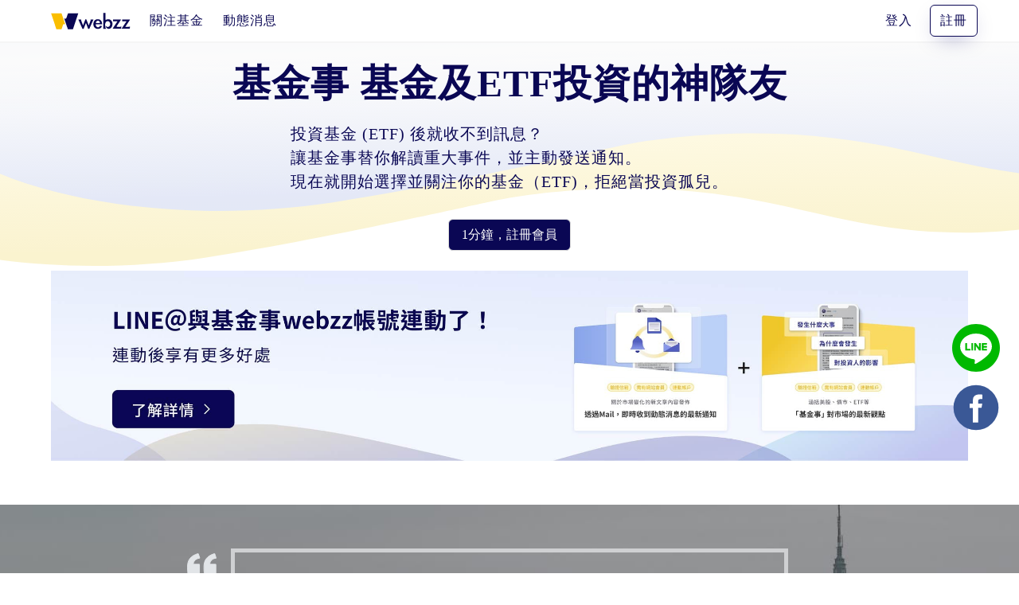

--- FILE ---
content_type: application/javascript; charset=UTF-8
request_url: https://webzz.co/webzz/31d0645.js
body_size: 2616
content:
(window.webpackJsonp=window.webpackJsonp||[]).push([[196],{1414:function(t,e,o){t.exports=o.p+"img/78e08a6.svg"},614:function(t,e,o){t.exports=o.p+"img/91ab8b7.png"},615:function(t,e,o){t.exports=o.p+"img/2480b48.png"},634:function(t,e,o){var content=o(648);"string"==typeof content&&(content=[[t.i,content,""]]),content.locals&&(t.exports=content.locals);(0,o(28).default)("ff8a4fec",content,!0,{sourceMap:!1})},639:function(t,e,o){var content=o(682);"string"==typeof content&&(content=[[t.i,content,""]]),content.locals&&(t.exports=content.locals);(0,o(28).default)("721a55f8",content,!0,{sourceMap:!1})},646:function(t,e,o){t.exports=o.p+"img/df35974.png"},647:function(t,e,o){"use strict";o(634)},648:function(t,e,o){(e=o(27)(!1)).push([t.i,".lineLogin[data-v-38f24717] {background:#06c755;color:#fff;border-radius:7px;padding:0 6px}.lineLogin[data-v-38f24717]  span{display:flex!important;align-items:center!important}.lineLogin[data-v-38f24717]  span img{width:30px;height:30px}.lineLogin[data-v-38f24717]  span .divideLine{width:1px;border:1px solid #9b9b9b;height:30px}.lineLogin[data-v-38f24717]  span .buttonText{padding:0 10px;font-size:14px;font-weight:700!important}",""]),t.exports=e},663:function(t,e,o){"use strict";o(34);var n=o(16),r={mixins:[o(249).a],props:{title:{type:String,default:""}},methods:{lineLogin:function(){var t=this;return Object(n.a)(regeneratorRuntime.mark((function e(){return regeneratorRuntime.wrap((function(e){for(;;)switch(e.prev=e.next){case 0:return e.next=2,t.$api.lineApi.lineRegister(null,null).then((function(t){t&&(window.location.href=t&&t.url)})).catch((function(t){throw t}));case 2:case"end":return e.stop()}}),e)})))()}}},c=(o(647),o(18)),component=Object(c.a)(r,(function(){var t=this.$createElement,e=this._self._c||t;return e("div",[e("b-button",{staticClass:"lineLogin",on:{click:this.lineLogin}},[e("img",{attrs:{src:o(646),alt:"line logo"}}),this._v(" "),e("div",{staticClass:"divideLine ml-1 mr-1"}),this._v(" "),e("div",{staticClass:"buttonText"},[this._v(this._s(this.title))])])],1)}),[],!1,null,"38f24717",null);e.a=component.exports},680:function(t,e,o){t.exports=o.p+"img/4186202.svg"},681:function(t,e,o){"use strict";o(639)},682:function(t,e,o){(e=o(27)(!1)).push([t.i,".base-drop-img[data-v-21567a3a]  .buttons button{padding:20px 20px 20px 30px}.base-drop-img[data-v-21567a3a]  .buttons button .icon{position:relative;left:-10px;top:1px}.base-drop-img[data-v-21567a3a]  .upload-btn .file-cta{background:#292e54;border-radius:52px;color:#fff;letter-spacing:.015em;font-weight:700;font-size:16px;padding-left:50px;padding-right:50px;height:52px}.base-drop-img[data-v-21567a3a]  .upload-btn .file-cta-icon{background:#fff;border:3px solid #fff;box-sizing:border-box;box-shadow:2px 4px 6px 1px rgba(0,0,0,.15);line-height:46px;border-radius:50%;width:48px;height:48px;font-size:26px}.base-drop-img[data-v-21567a3a]  .custom-upload{cursor:pointer}.base-drop-img[data-v-21567a3a]  .buttons.is-centered button{letter-spacing:.015em;font-weight:700;font-size:16px;padding-left:40px;padding-right:30px;border-radius:52px;height:52px}.base-drop-img[data-v-21567a3a]  .buttons.is-centered button.crop-upload{color:#fff;background:#292e54}",""]),t.exports=e},702:function(t,e,o){"use strict";o.r(e);o(74),o(347),o(46),o(104),o(75);var n=o(721),r=o.n(n),c=(o(722),{components:{VueCropper:r.a},props:{mode:{type:String,default:"default"},aspectRatio:{type:Number,default:1}},data:function(){var t=0;switch(this.mode){case"icon":t=1;break;case"event":t=2}return{originalImg:"",cropImg:"",isShowUploadBtn:!0,isShowToolBtn:!1,isShowCropLib:!1,modeType:t}},methods:{cancelReset:function(){this.isShowCropLib=!1,this.isShowUploadBtn=!0,this.isShowToolBtn=!1,this.$emit("cancelReset",!0)},cropImage:function(){if(this.$refs.cropper){var t=this,e=this.cropImg=this.$refs.cropper.getCroppedCanvas().toDataURL();this.$refs.cropper.getCroppedCanvas({width:500}).toBlob((function(o){var n=new FormData;n.append("photo",o,"phone.jpeg"),t.$emit("upload",{formData:n,cropImg:e}),t.isShowCropLib=!1,t.isShowUploadBtn=!0,t.isShowToolBtn=!1}))}},uploadImage:function(t){var e=this;if(!t.type.includes("image/"))return alert("請選擇圖片類型的檔案。");if("function"!=typeof FileReader)return alert("沒有支援這個瀏覽器。");var o=new FileReader;o.onload=function(t){e.originalImg=t.target.result,e.$refs.cropper,e.$refs.cropper.replace(t.target.result)},o.readAsDataURL(t),this.isShowCropLib=!0},ready:function(){this.$emit("ready"),this.isShowToolBtn=!0,this.isShowUploadBtn=!1},reset:function(){this.$refs.cropper.reset()},rotate:function(){this.$refs.cropper.rotate(-90)}}}),d=(o(681),o(18)),component=Object(d.a)(c,(function(){var t=this,e=t.$createElement,n=t._self._c||e;return n("div",{staticClass:"base-drop-img"},[t.isShowCropLib?n("div",{staticClass:"has-text-centered"},[n("client-only",[n("VueCropper",{ref:"cropper",staticClass:"mb-6",attrs:{src:t.originalImg,aspectRatio:t.aspectRatio,viewMode:2,minContainerWidth:310,minContainerHeight:300,toggleDragModeOnDblclick:!1},on:{ready:t.ready}})],1)],1):t._e(),t._v(" "),t.isShowToolBtn?n("div",{staticClass:"buttons is-centered"},[n("b-button",{staticClass:"crop-upload",attrs:{"icon-left":"upload"},on:{click:t.cropImage}},[t._v("確定上傳")]),t._v(" "),n("b-button",{attrs:{"icon-left":"undo"},on:{click:t.rotate}},[t._v("旋轉")]),t._v(" "),"event"==t.mode&&t.isShowToolBtn?n("b-button",{on:{click:t.cancelReset}},[t._v("\n      取消重新選擇\n    ")]):t._e()],1):t._e(),t._v(" "),1==t.modeType?n("div",[t.isShowUploadBtn?n("div",{staticClass:"has-text-centered mb-5"},[n("b-upload",{staticClass:"upload-btn",on:{input:t.uploadImage}},[n("span",{staticClass:"file-cta-icon"},[n("b-icon",{attrs:{icon:"camera"}},[t._v("上傳頭像圖片")])],1)])],1):t._e()]):2==t.modeType?n("div",[t.isShowUploadBtn?n("div",{staticClass:"has-text-centered"},[n("b-upload",{staticClass:"upload-btn is-flex is-flex-direction-column custom-upload",on:{input:t.uploadImage}},[n("span",[n("img",{attrs:{src:o(680)}})]),t._v(" "),t._t("desc",[n("div")])],2)],1):t._e()]):n("div",[t.isShowUploadBtn?n("div",{staticClass:"has-text-centered mb-5"},[n("b-upload",{staticClass:"upload-btn",on:{input:t.uploadImage}},[n("span",{staticClass:"file-cta"},[n("b-icon",{attrs:{icon:"upload"}}),t._v(" "),n("span",{staticClass:"file-label"},[t._v("上傳頭像圖片")])],1)])],1):t._e()])])}),[],!1,null,"21567a3a",null);e.default=component.exports},810:function(t,e,o){t.exports=o.p+"img/1af27fc.svg"},811:function(t,e,o){var map={"./user1.png":812,"./user2.png":813,"./user3.png":814,"./user4.png":815,"./user5.png":816};function n(t){var e=r(t);return o(e)}function r(t){if(!o.o(map,t)){var e=new Error("Cannot find module '"+t+"'");throw e.code="MODULE_NOT_FOUND",e}return map[t]}n.keys=function(){return Object.keys(map)},n.resolve=r,t.exports=n,n.id=811},812:function(t,e,o){t.exports=o.p+"img/3d871db.png"},813:function(t,e,o){t.exports=o.p+"img/a21c6dc.png"},814:function(t,e,o){t.exports=o.p+"img/40c1275.png"},815:function(t,e,o){t.exports=o.p+"img/726e4c0.png"},816:function(t,e,o){t.exports=o.p+"img/b72f9af.png"}}]);

--- FILE ---
content_type: image/svg+xml
request_url: https://webzz.co/webzz/img/8ab5bbf.svg
body_size: 473
content:
<svg width="1200" height="478" viewBox="0 0 1200 478" fill="none" xmlns="http://www.w3.org/2000/svg">
<rect width="1200" height="478" rx="20" fill="url(#paint0_linear_3739_16338)"/>
<mask id="mask0_3739_16338" style="mask-type:alpha" maskUnits="userSpaceOnUse" x="0" y="0" width="1200" height="478">
<rect width="1200" height="478" rx="20" fill="url(#paint1_linear_3739_16338)"/>
</mask>
<g mask="url(#mask0_3739_16338)">
<path opacity="0.42" d="M612 229L-4 329V478H1203V329L612 229Z" fill="white"/>
<circle opacity="0.8" cx="1140" cy="444" r="154.5" stroke="#94ABEE"/>
<circle opacity="0.5" cx="-5" cy="26" r="154.5" stroke="#9EB3EF"/>
</g>
<defs>
<linearGradient id="paint0_linear_3739_16338" x1="600" y1="0" x2="600" y2="559.326" gradientUnits="userSpaceOnUse">
<stop stop-color="#F3F6FD"/>
<stop offset="0.0001" stop-color="#F3F6FD"/>
<stop offset="1" stop-color="#A8BCF0"/>
</linearGradient>
<linearGradient id="paint1_linear_3739_16338" x1="600" y1="0" x2="600" y2="559.326" gradientUnits="userSpaceOnUse">
<stop stop-color="#F3F6FD"/>
<stop offset="0.0001" stop-color="#F3F6FD"/>
<stop offset="1" stop-color="#3264EB"/>
</linearGradient>
</defs>
</svg>


--- FILE ---
content_type: application/javascript; charset=UTF-8
request_url: https://webzz.co/webzz/f1c568d.js
body_size: 2238
content:
/*! For license information please see LICENSES */
(window.webpackJsonp=window.webpackJsonp||[]).push([[185],{334:function(n,t,r){var e,o,c;o=[],void 0===(c="function"==typeof(e=function(){var n=function n(t){function r(n,t){return n>>>t|n<<32-t}for(var i,e,o=Math.pow,c=o(2,32),f="",l=[],d=8*t.length,h=n.h=n.h||[],y=n.k=n.k||[],v=y.length,w={},j=2;v<64;j++)if(!w[j]){for(i=0;i<313;i+=j)w[i]=j;h[v]=o(j,.5)*c|0,y[v++]=o(j,1/3)*c|0}for(t+="";t.length%64-56;)t+="\0";for(i=0;i<t.length;i++){if((e=t.charCodeAt(i))>>8)return;l[i>>2]|=e<<(3-i)%4*8}for(l[l.length]=d/c|0,l[l.length]=d,e=0;e<l.length;){var k=l.slice(e,e+=16),m=h;for(h=h.slice(0,8),i=0;i<64;i++){var x=k[i-15],S=k[i-2],a=h[0],O=h[4],_=h[7]+(r(O,6)^r(O,11)^r(O,25))+(O&h[5]^~O&h[6])+y[i]+(k[i]=i<16?k[i]:k[i-16]+(r(x,7)^r(x,18)^x>>>3)+k[i-7]+(r(S,17)^r(S,19)^S>>>10)|0);(h=[_+((r(a,2)^r(a,13)^r(a,22))+(a&h[1]^a&h[2]^h[1]&h[2]))|0].concat(h))[4]=h[4]+_|0}for(i=0;i<8;i++)h[i]=h[i]+m[i]|0}for(i=0;i<8;i++)for(e=3;e+1;e--){var b=h[i]>>8*e&255;f+=(b<16?0:"")+b.toString(16)}return f};return n.code='var sha256=function a(b){function c(a,b){return a>>>b|a<<32-b}for(var d,e,f=Math.pow,g=f(2,32),h="length",i="",j=[],k=8*b[h],l=a.h=a.h||[],m=a.k=a.k||[],n=m[h],o={},p=2;64>n;p++)if(!o[p]){for(d=0;313>d;d+=p)o[d]=p;l[n]=f(p,.5)*g|0,m[n++]=f(p,1/3)*g|0}for(b+="\\x80";b[h]%64-56;)b+="\\x00";for(d=0;d<b[h];d++){if(e=b.charCodeAt(d),e>>8)return;j[d>>2]|=e<<(3-d)%4*8}for(j[j[h]]=k/g|0,j[j[h]]=k,e=0;e<j[h];){var q=j.slice(e,e+=16),r=l;for(l=l.slice(0,8),d=0;64>d;d++){var s=q[d-15],t=q[d-2],u=l[0],v=l[4],w=l[7]+(c(v,6)^c(v,11)^c(v,25))+(v&l[5]^~v&l[6])+m[d]+(q[d]=16>d?q[d]:q[d-16]+(c(s,7)^c(s,18)^s>>>3)+q[d-7]+(c(t,17)^c(t,19)^t>>>10)|0),x=(c(u,2)^c(u,13)^c(u,22))+(u&l[1]^u&l[2]^l[1]&l[2]);l=[w+x|0].concat(l),l[4]=l[4]+w|0}for(d=0;8>d;d++)l[d]=l[d]+r[d]|0}for(d=0;8>d;d++)for(e=3;e+1;e--){var y=l[d]>>8*e&255;i+=(16>y?0:"")+y.toString(16)}return i};',n})?e.apply(t,o):e)||(n.exports=c)},8:function(n,t,r){"use strict";r.d(t,"c",(function(){return o})),r.d(t,"a",(function(){return c})),r.d(t,"b",(function(){return f})),r.d(t,"d",(function(){return l})),r.d(t,"g",(function(){return d})),r.d(t,"e",(function(){return h})),r.d(t,"f",(function(){return y}));var e=function(n,b){return(e=Object.setPrototypeOf||{__proto__:[]}instanceof Array&&function(n,b){n.__proto__=b}||function(n,b){for(var p in b)b.hasOwnProperty(p)&&(n[p]=b[p])})(n,b)};function o(n,b){function t(){this.constructor=n}e(n,b),n.prototype=null===b?Object.create(b):(t.prototype=b.prototype,new t)}var c=function(){return(c=Object.assign||function(n){for(var s,i=1,t=arguments.length;i<t;i++)for(var p in s=arguments[i])Object.prototype.hasOwnProperty.call(s,p)&&(n[p]=s[p]);return n}).apply(this,arguments)};function f(n,t,r,e){return new(r||(r=Promise))((function(o,c){function f(n){try{d(e.next(n))}catch(n){c(n)}}function l(n){try{d(e.throw(n))}catch(n){c(n)}}function d(n){var t;n.done?o(n.value):(t=n.value,t instanceof r?t:new r((function(n){n(t)}))).then(f,l)}d((e=e.apply(n,t||[])).next())}))}function l(n,body){var t,r,e,g,o={label:0,sent:function(){if(1&e[0])throw e[1];return e[1]},trys:[],ops:[]};return g={next:c(0),throw:c(1),return:c(2)},"function"==typeof Symbol&&(g[Symbol.iterator]=function(){return this}),g;function c(c){return function(f){return function(c){if(t)throw new TypeError("Generator is already executing.");for(;o;)try{if(t=1,r&&(e=2&c[0]?r.return:c[0]?r.throw||((e=r.return)&&e.call(r),0):r.next)&&!(e=e.call(r,c[1])).done)return e;switch(r=0,e&&(c=[2&c[0],e.value]),c[0]){case 0:case 1:e=c;break;case 4:return o.label++,{value:c[1],done:!1};case 5:o.label++,r=c[1],c=[0];continue;case 7:c=o.ops.pop(),o.trys.pop();continue;default:if(!(e=o.trys,(e=e.length>0&&e[e.length-1])||6!==c[0]&&2!==c[0])){o=0;continue}if(3===c[0]&&(!e||c[1]>e[0]&&c[1]<e[3])){o.label=c[1];break}if(6===c[0]&&o.label<e[1]){o.label=e[1],e=c;break}if(e&&o.label<e[2]){o.label=e[2],o.ops.push(c);break}e[2]&&o.ops.pop(),o.trys.pop();continue}c=body.call(n,o)}catch(n){c=[6,n],r=0}finally{t=e=0}if(5&c[0])throw c[1];return{value:c[0]?c[1]:void 0,done:!0}}([c,f])}}}function d(n){var s="function"==typeof Symbol&&Symbol.iterator,t=s&&n[s],i=0;if(t)return t.call(n);if(n&&"number"==typeof n.length)return{next:function(){return n&&i>=n.length&&(n=void 0),{value:n&&n[i++],done:!n}}};throw new TypeError(s?"Object is not iterable.":"Symbol.iterator is not defined.")}function h(n,t){var r="function"==typeof Symbol&&n[Symbol.iterator];if(!r)return n;var e,o,i=r.call(n),c=[];try{for(;(void 0===t||t-- >0)&&!(e=i.next()).done;)c.push(e.value)}catch(n){o={error:n}}finally{try{e&&!e.done&&(r=i.return)&&r.call(i)}finally{if(o)throw o.error}}return c}function y(){for(var n=[],i=0;i<arguments.length;i++)n=n.concat(h(arguments[i]));return n}}}]);

--- FILE ---
content_type: image/svg+xml
request_url: https://webzz.co/webzz/img/6314b27.svg
body_size: 1183
content:
<svg width="1440" height="391" viewBox="0 0 1440 391" fill="none" xmlns="http://www.w3.org/2000/svg">
<path opacity="0.8" d="M-280.805 153.181C-383.713 309.707 -35.0367 422.203 293.06 372.105C440.843 349.472 631.425 306.637 695.674 292.815C759.922 278.994 873.675 268.442 979.858 278.994C1140.99 294.36 1209.92 340.922 1383.92 336.994C1518.84 333.655 1640.25 284.803 1703 221.78C1774.06 150.384 1707.4 -1.41215 1569.45 -25.8102C1456.67 -45.813 1341.39 -32.3524 1223.23 -28.3986C1121.81 -25.1316 1023.08 -34.9279 979.858 -83.7627C962.947 -102.608 954.352 -45.6112 951.38 -66.8371C943.37 -133.567 876.806 -191.166 734.35 -199C616.102 -205.463 491.671 -172.764 443.757 -116.043C410.585 -76.9072 357.897 -34.4388 275.241 -14.091C198.161 5.3045 113.457 3.54423 31.6649 16.0652C-54.7757 29.0905 -135.549 52.0143 -196.699 84.1923C-237.467 105.644 -264.257 129.056 -280.805 153.181Z" fill="url(#paint0_linear_3737_16334)"/>
<path opacity="0.8" d="M-103.314 75.5107C-206.223 232.037 142.454 344.533 470.551 294.435C618.333 271.802 808.916 228.967 873.164 215.145C937.413 201.324 1051.17 190.772 1157.35 201.324C1318.48 216.69 1387.41 263.252 1561.41 259.324C1696.33 255.985 1817.74 207.133 1880.49 144.11C1951.55 72.7138 1884.89 -79.0824 1746.94 -103.48C1634.17 -123.483 1518.88 -110.023 1400.72 -106.069C1299.3 -102.802 1200.57 -112.598 1157.35 -161.433C1140.44 -180.278 1131.84 -123.281 1128.87 -144.507C1120.86 -211.238 1054.3 -268.836 911.841 -276.67C793.593 -283.133 669.162 -250.435 621.248 -193.713C588.076 -154.577 535.388 -112.109 452.732 -91.7612C375.652 -72.3657 290.947 -74.126 209.156 -61.605C122.715 -48.5797 41.9422 -25.6559 -19.2086 6.52208C-59.9759 27.9741 -86.7666 51.3855 -103.314 75.5107Z" fill="url(#paint1_linear_3737_16334)"/>
<defs>
<linearGradient id="paint0_linear_3737_16334" x1="868" y1="345" x2="860" y2="9.00001" gradientUnits="userSpaceOnUse">
<stop stop-color="#F9F0C4"/>
<stop offset="0.56308" stop-color="#FFFAE2"/>
<stop offset="1" stop-color="#CCD2E9"/>
</linearGradient>
<linearGradient id="paint1_linear_3737_16334" x1="1045.49" y1="267.33" x2="1037.49" y2="-68.6702" gradientUnits="userSpaceOnUse">
<stop stop-color="#DEE5FE"/>
<stop offset="0.572917" stop-color="white"/>
</linearGradient>
</defs>
</svg>


--- FILE ---
content_type: image/svg+xml
request_url: https://webzz.co/webzz/img/639ce35.svg
body_size: 738
content:
<svg xmlns="http://www.w3.org/2000/svg" viewBox="0 0 320 320"><defs><style>.cls-1{fill:#fff;}.cls-2{fill:#0a0754;}</style></defs><title>資產 1</title><g id="圖層_2" data-name="圖層 2"><g id="LINE_LOGO" data-name="LINE LOGO"><path class="cls-1" d="M122.33,162.88v7.57a2,2,0,0,1-2,2h-30a2,2,0,0,1-2-2V123.89a2,2,0,0,1,2-2h7.57a2,2,0,0,1,2,2v37h20.37A2,2,0,0,1,122.33,162.88Z"/><path class="cls-1" d="M140.38,123.89v46.56a2,2,0,0,1-2,2h-7.57a2,2,0,0,1-2-2V123.89a2,2,0,0,1,2-2h7.57A2,2,0,0,1,140.38,123.89Z"/><path class="cls-1" d="M191.88,123.89v46.56a2,2,0,0,1-2,2h-7.53a2.33,2.33,0,0,1-.53-.07h0l-.14,0-.06,0-.1,0-.1-.05-.06,0-.13-.08,0,0a2,2,0,0,1-.53-.51L159.29,142.8v27.65a2,2,0,0,1-2,2h-7.56a2,2,0,0,1-2-2V123.89a2,2,0,0,1,2-2h7.81l.09,0,.12,0,.07,0,.12,0,.07,0,.12,0,.06,0,.12.06.06,0,.11.07.05,0a.52.52,0,0,1,.11.1l0,0,.12.13h0l.16.21,21.3,28.77V123.89a2,2,0,0,1,2-2h7.57A2,2,0,0,1,191.88,123.89Z"/><path class="cls-1" d="M233.21,123.89v7.56a2,2,0,0,1-2,2H210.8v7.86h20.37a2,2,0,0,1,2,2V151a2,2,0,0,1-2,2H210.8v7.86h20.37a2,2,0,0,1,2,2v7.57a2,2,0,0,1-2,2h-30a2,2,0,0,1-2-2V123.89a2,2,0,0,1,2-2h30A2,2,0,0,1,233.21,123.89Z"/><path class="cls-1" d="M247.86,0H72.15A72.14,72.14,0,0,0,0,72.14V247.86A72.14,72.14,0,0,0,72.15,320H247.86A72.14,72.14,0,0,0,320,247.86V72.14A72.13,72.13,0,0,0,247.86,0Zm-4.07,198.19h0C221.41,224,171.36,255.33,160,260.13s-9.7-3.05-9.24-5.75c.27-1.61,1.52-9.13,1.52-9.13.36-2.73.73-6.95-.34-9.65-1.2-3-5.93-4.51-9.4-5.26-51.27-6.78-89.23-42.62-89.23-85.42,0-47.74,47.87-86.58,106.69-86.58s106.69,38.84,106.69,86.58C266.66,164,259.25,181.23,243.79,198.19Z"/><path class="cls-2" d="M122.33,162.88v7.57a2,2,0,0,1-2,2h-30a2,2,0,0,1-2-2V123.89a2,2,0,0,1,2-2h7.57a2,2,0,0,1,2,2v37h20.37A2,2,0,0,1,122.33,162.88Z"/><path class="cls-2" d="M140.38,123.89v46.56a2,2,0,0,1-2,2h-7.57a2,2,0,0,1-2-2V123.89a2,2,0,0,1,2-2h7.57A2,2,0,0,1,140.38,123.89Z"/><path class="cls-2" d="M191.88,123.89v46.56a2,2,0,0,1-2,2h-7.53a2.33,2.33,0,0,1-.53-.07h0l-.14,0-.06,0-.1,0-.1-.05-.06,0-.13-.08,0,0a2,2,0,0,1-.53-.51L159.29,142.8v27.65a2,2,0,0,1-2,2h-7.56a2,2,0,0,1-2-2V123.89a2,2,0,0,1,2-2h7.81l.09,0,.12,0,.07,0,.12,0,.07,0,.12,0,.06,0,.12.06.06,0,.11.07.05,0a.52.52,0,0,1,.11.1l0,0,.12.13h0l.16.21,21.3,28.77V123.89a2,2,0,0,1,2-2h7.57A2,2,0,0,1,191.88,123.89Z"/><path class="cls-2" d="M210.8,133.49v7.86h20.37a2,2,0,0,1,2,2V151a2,2,0,0,1-2,2H210.8v7.86h20.37a2,2,0,0,1,2,2v7.57a2,2,0,0,1-2,2h-30a2,2,0,0,1-2-2V123.89a2,2,0,0,1,2-2h30a2,2,0,0,1,2,2v7.56a2,2,0,0,1-2,2Z"/><path class="cls-1" d="M210.8,133.49v7.86h20.37a2,2,0,0,1,2,2V151a2,2,0,0,1-2,2H210.8v7.86h20.37a2,2,0,0,1,2,2v7.57a2,2,0,0,1-2,2h-30a2,2,0,0,1-2-2V123.89a2,2,0,0,1,2-2h30a2,2,0,0,1,2,2v7.56a2,2,0,0,1-2,2Z"/><path class="cls-1" d="M122.33,162.88v7.57a2,2,0,0,1-2,2h-30a2,2,0,0,1-2-2V123.89a2,2,0,0,1,2-2h7.57a2,2,0,0,1,2,2v37h20.37A2,2,0,0,1,122.33,162.88Z"/><path class="cls-1" d="M140.38,123.89v46.56a2,2,0,0,1-2,2h-7.57a2,2,0,0,1-2-2V123.89a2,2,0,0,1,2-2h7.57A2,2,0,0,1,140.38,123.89Z"/><path class="cls-1" d="M191.88,123.89v46.56a2,2,0,0,1-2,2h-7.53a2.33,2.33,0,0,1-.53-.07h0l-.14,0-.06,0-.1,0-.1-.05-.06,0-.13-.08,0,0a2,2,0,0,1-.53-.51L159.29,142.8v27.65a2,2,0,0,1-2,2h-7.56a2,2,0,0,1-2-2V123.89a2,2,0,0,1,2-2h7.81l.09,0,.12,0,.07,0,.12,0,.07,0,.12,0,.06,0,.12.06.06,0,.11.07.05,0a.52.52,0,0,1,.11.1l0,0,.12.13h0l.16.21,21.3,28.77V123.89a2,2,0,0,1,2-2h7.57A2,2,0,0,1,191.88,123.89Z"/></g></g></svg>

--- FILE ---
content_type: application/javascript; charset=UTF-8
request_url: https://webzz.co/webzz/1fb7c57.js
body_size: 5896
content:
(window.webpackJsonp=window.webpackJsonp||[]).push([[165],{125:function(e,t,n){"use strict";var o,r=n(5),c=n(4),l=n(2),d=n(82),v={open:function(e){var t;"string"==typeof e&&(e={content:e});var slot;e.parent&&(t=e.parent,delete e.parent),Array.isArray(e.content)&&(slot=e.content,delete e.content);var n=Object(r.o)({programmatic:!0},e),component=new(("undefined"!=typeof window&&window.Vue?window.Vue:o||c.a).extend(d.a))({parent:t,el:document.createElement("div"),propsData:n});return slot&&(component.$slots.default=slot,component.$forceUpdate()),component}},h={install:function(e){o=e,Object(l.c)(e,d.a),Object(l.b)(e,"modal",v)}};Object(l.d)(h),t.a=h},126:function(e,t,n){"use strict";var o=n(5),r=n(4),c=n(2),l=n(128),d=n(96);const v={name:"BNotification",mixins:[l.a],props:{position:String,ariaCloseLabel:String,animation:{type:String,default:"fade"}}};var h=Object(c.a)({render:function(){var e=this,t=e.$createElement,n=e._self._c||t;return n("transition",{attrs:{name:e.animation}},[n("article",{directives:[{name:"show",rawName:"v-show",value:e.isActive,expression:"isActive"}],staticClass:"notification",class:[e.type,e.position]},[e.closable?n("button",{staticClass:"delete",attrs:{type:"button","aria-label":e.ariaCloseLabel},on:{click:e.close}}):e._e(),e.$slots.default||e.message?n("div",{staticClass:"media"},[e.computedIcon&&e.hasIcon?n("div",{staticClass:"media-left"},[n("b-icon",{attrs:{icon:e.computedIcon,pack:e.iconPack,both:"",size:"is-large","aria-hidden":""}})],1):e._e(),n("div",{staticClass:"media-content"},[e.$slots.default?[e._t("default")]:[n("p",{staticClass:"text",domProps:{innerHTML:e._s(e.message)}})]],2)]):e._e()])])},staticRenderFns:[]},void 0,v,void 0,!1,void 0,void 0,void 0);const m={name:"BNotificationNotice",mixins:[d.a],props:{indefinite:{type:Boolean,default:!1}},data:function(){return{newDuration:this.duration||r.c.defaultNotificationDuration}}};var f,w=Object(c.a)({render:function(){var e=this.$createElement;return(this._self._c||e)("b-notification",this._b({on:{close:this.close}},"b-notification",this.$options.propsData,!1),[this._t("default")],2)},staticRenderFns:[]},void 0,m,void 0,!1,void 0,void 0,void 0),y={open:function(e){var t;"string"==typeof e&&(e={message:e});var slot,n={position:r.c.defaultNotificationPosition||"is-top-right"};e.parent&&(t=e.parent,delete e.parent),Array.isArray(e.message)&&(slot=e.message,delete e.message),e.active=!1;var c=Object(o.o)(n,e),component=new(("undefined"!=typeof window&&window.Vue?window.Vue:f||r.a).extend(w))({parent:t,el:document.createElement("div"),propsData:c});return slot&&(component.$slots.default=slot,component.$forceUpdate()),component.$children[0].isActive=!0,component}},x={install:function(e){f=e,Object(c.c)(e,h),Object(c.b)(e,"notification",y)}};Object(c.d)(x),t.a=x},158:function(e,t,n){"use strict";var o=n(6),r=n(2);const c={name:"NavbarBurger",props:{isOpened:{type:Boolean,default:!1}}};var l=Object(r.a)({render:function(){var e=this.$createElement,t=this._self._c||e;return t("a",this._g({staticClass:"navbar-burger burger",class:{"is-active":this.isOpened},attrs:{role:"button","aria-label":"menu","aria-expanded":this.isOpened}},this.$listeners),[t("span",{attrs:{"aria-hidden":"true"}}),t("span",{attrs:{"aria-hidden":"true"}}),t("span",{attrs:{"aria-hidden":"true"}})])},staticRenderFns:[]},void 0,c,void 0,!1,void 0,void 0,void 0),d="undefined"!=typeof window&&("ontouchstart"in window||navigator.msMaxTouchPoints>0)?["touchstart","click"]:["click"],v=[];function h(e){var t="function"==typeof e;if(!t&&"object"!==Object(o.c)(e))throw new Error("v-click-outside: Binding value should be a function or an object, typeof ".concat(e," given"));return{handler:t?e:e.handler,middleware:e.middleware||function(e){return e},events:e.events||d}}function m(e){var t=e.el,n=e.event,o=e.handler,r=e.middleware;n.target!==t&&!t.contains(n.target)&&r(n,t)&&o(n,t)}var f={bind:function(e,t){var n=h(t.value),o=n.handler,r=n.middleware,c=n.events,l={el:e,eventHandlers:c.map((function(t){return{event:t,handler:function(t){return m({event:t,el:e,handler:o,middleware:r})}}}))};l.eventHandlers.forEach((function(e){var t=e.event,n=e.handler;return document.addEventListener(t,n)})),v.push(l)},update:function(e,t){var n=h(t.value),o=n.handler,r=n.middleware,c=n.events,l=v.filter((function(t){return t.el===e}))[0];l.eventHandlers.forEach((function(e){var t=e.event,n=e.handler;return document.removeEventListener(t,n)})),l.eventHandlers=c.map((function(t){return{event:t,handler:function(t){return m({event:t,el:e,handler:o,middleware:r})}}})),l.eventHandlers.forEach((function(e){var t=e.event,n=e.handler;return document.addEventListener(t,n)}))},unbind:function(e){v.filter((function(t){return t.el===e}))[0].eventHandlers.forEach((function(e){var t=e.event,n=e.handler;return document.removeEventListener(t,n)}))},instances:v};const w={name:"BNavbar",components:{NavbarBurger:l},directives:{clickOutside:f},model:{prop:"active",event:"update:active"},props:{type:[String,Object],transparent:{type:Boolean,default:!1},fixedTop:{type:Boolean,default:!1},fixedBottom:{type:Boolean,default:!1},active:{type:Boolean,default:!1},centered:{type:Boolean,default:!1},wrapperClass:{type:String},closeOnClick:{type:Boolean,default:!0},mobileBurger:{type:Boolean,default:!0},spaced:Boolean,shadow:Boolean},data:function(){return{internalIsActive:this.active,_isNavBar:!0}},computed:{isOpened:function(){return this.internalIsActive},computedClasses:function(){var e;return[this.type,(e={},Object(o.a)(e,"is-fixed-top",this.fixedTop),Object(o.a)(e,"is-fixed-bottom",this.fixedBottom),Object(o.a)(e,"has-navbar-centered",this.centered),Object(o.a)(e,"is-spaced",this.spaced),Object(o.a)(e,"has-shadow",this.shadow),Object(o.a)(e,"is-transparent",this.transparent),e)]}},watch:{active:{handler:function(e){this.internalIsActive=e},immediate:!0},fixedTop:{handler:function(e){this.checkIfFixedPropertiesAreColliding(),e?(this.setBodyClass("has-navbar-fixed-top"),this.spaced&&this.setBodyClass("has-spaced-navbar-fixed-top")):(this.removeBodyClass("has-navbar-fixed-top"),this.removeBodyClass("has-spaced-navbar-fixed-top"))},immediate:!0},fixedBottom:{handler:function(e){this.checkIfFixedPropertiesAreColliding(),e?(this.setBodyClass("has-navbar-fixed-bottom"),this.spaced&&this.setBodyClass("has-spaced-navbar-fixed-bottom")):(this.removeBodyClass("has-navbar-fixed-bottom"),this.removeBodyClass("has-spaced-navbar-fixed-bottom"))},immediate:!0}},methods:{toggleActive:function(){this.internalIsActive=!this.internalIsActive,this.emitUpdateParentEvent()},closeMenu:function(){this.closeOnClick&&this.internalIsActive&&(this.internalIsActive=!1,this.emitUpdateParentEvent())},emitUpdateParentEvent:function(){this.$emit("update:active",this.internalIsActive)},setBodyClass:function(e){"undefined"!=typeof window&&document.body.classList.add(e)},removeBodyClass:function(e){"undefined"!=typeof window&&document.body.classList.remove(e)},checkIfFixedPropertiesAreColliding:function(){if(this.fixedTop&&this.fixedBottom)throw new Error("You should choose if the BNavbar is fixed bottom or fixed top, but not both")},genNavbar:function(e){var t=[this.genNavbarBrandNode(e),this.genNavbarSlotsNode(e)];if(!this.wrapperClass)return this.genNavbarSlots(e,t);var n=e("div",{class:this.wrapperClass},t);return this.genNavbarSlots(e,[n])},genNavbarSlots:function(e,t){return e("nav",{staticClass:"navbar",class:this.computedClasses,attrs:{role:"navigation","aria-label":"main navigation"},directives:[{name:"click-outside",value:this.closeMenu}]},t)},genNavbarBrandNode:function(e){return e("div",{class:"navbar-brand"},[this.$slots.brand,this.genBurgerNode(e)])},genBurgerNode:function(e){if(this.mobileBurger){var t=e("navbar-burger",{props:{isOpened:this.isOpened},on:{click:this.toggleActive}});return!!this.$scopedSlots.burger?this.$scopedSlots.burger({isOpened:this.isOpened,toggleActive:this.toggleActive}):t}},genNavbarSlotsNode:function(e){return e("div",{staticClass:"navbar-menu",class:{"is-active":this.isOpened}},[this.genMenuPosition(e,"start"),this.genMenuPosition(e,"end")])},genMenuPosition:function(e,t){return e("div",{staticClass:"navbar-".concat(t)},this.$slots[t])}},beforeDestroy:function(){if(this.fixedTop){var e=this.spaced?"has-spaced-navbar-fixed-top":"has-navbar-fixed-top";this.removeBodyClass(e)}else if(this.fixedBottom){var t=this.spaced?"has-spaced-navbar-fixed-bottom":"has-navbar-fixed-bottom";this.removeBodyClass(t)}},render:function(e,t){return this.genNavbar(e)}};var y=Object(r.a)({},void 0,w,void 0,void 0,void 0,void 0,void 0),x=["div","span","input"];const N={name:"BNavbarItem",inheritAttrs:!1,props:{tag:{type:String,default:"a"},active:Boolean},methods:{keyPress:function(e){var t=e.key;"Escape"!==t&&"Esc"!==t||this.closeMenuRecursive(this,["NavBar"])},handleClickEvent:function(e){if(!x.some((function(t){return t===e.target.localName}))){var t=this.closeMenuRecursive(this,["NavbarDropdown","NavBar"]);t&&t.$data._isNavbarDropdown&&this.closeMenuRecursive(t,["NavBar"])}},closeMenuRecursive:function(e,t){return e.$parent?t.reduce((function(t,n){return e.$parent.$data["_is".concat(n)]?(e.$parent.closeMenu(),e.$parent):t}),null)||this.closeMenuRecursive(e.$parent,t):null}},mounted:function(){"undefined"!=typeof window&&(this.$el.addEventListener("click",this.handleClickEvent),document.addEventListener("keyup",this.keyPress))},beforeDestroy:function(){"undefined"!=typeof window&&(this.$el.removeEventListener("click",this.handleClickEvent),document.removeEventListener("keyup",this.keyPress))}};var k=Object(r.a)({render:function(){var e=this.$createElement;return(this._self._c||e)(this.tag,this._g(this._b({tag:"component",staticClass:"navbar-item",class:{"is-active":this.active}},"component",this.$attrs,!1),this.$listeners),[this._t("default")],2)},staticRenderFns:[]},void 0,N,void 0,!1,void 0,void 0,void 0);const C={name:"BNavbarDropdown",directives:{clickOutside:f},props:{label:String,hoverable:Boolean,active:Boolean,right:Boolean,arrowless:Boolean,boxed:Boolean,closeOnClick:{type:Boolean,default:!0},collapsible:Boolean},data:function(){return{newActive:this.active,isHoverable:this.hoverable,_isNavbarDropdown:!0}},watch:{active:function(e){this.newActive=e}},methods:{showMenu:function(){this.newActive=!0},closeMenu:function(){this.newActive=!this.closeOnClick,this.hoverable&&this.closeOnClick&&(this.isHoverable=!1)},checkHoverable:function(){this.hoverable&&(this.isHoverable=!0)}}};var B=Object(r.a)({render:function(){var e=this,t=e.$createElement,n=e._self._c||t;return n("div",{directives:[{name:"click-outside",rawName:"v-click-outside",value:e.closeMenu,expression:"closeMenu"}],staticClass:"navbar-item has-dropdown",class:{"is-hoverable":e.isHoverable,"is-active":e.newActive},on:{mouseenter:e.checkHoverable}},[n("a",{staticClass:"navbar-link",class:{"is-arrowless":e.arrowless,"is-active":e.newActive&&e.collapsible},attrs:{role:"menuitem","aria-haspopup":"true",href:"#"},on:{click:function(t){t.preventDefault(),e.newActive=!e.newActive}}},[e.label?[e._v(e._s(e.label))]:e._t("label")],2),n("div",{directives:[{name:"show",rawName:"v-show",value:!e.collapsible||e.collapsible&&e.newActive,expression:"!collapsible || (collapsible && newActive)"}],staticClass:"navbar-dropdown",class:{"is-right":e.right,"is-boxed":e.boxed}},[e._t("default")],2)])},staticRenderFns:[]},void 0,C,void 0,!1,void 0,void 0,void 0),O={install:function(e){Object(r.c)(e,y),Object(r.c)(e,k),Object(r.c)(e,B)}};Object(r.d)(O),t.a=O},159:function(e,t,n){"use strict";var o,r=n(6),c=n(22),l=n(11),d=n(2),v=n(20);const h={name:"BNumberinput",components:(o={},Object(r.a)(o,l.a.name,l.a),Object(r.a)(o,v.a.name,v.a),o),mixins:[c.a],inheritAttrs:!1,props:{value:Number,min:{type:[Number,String]},max:[Number,String],step:[Number,String],minStep:[Number,String],exponential:[Boolean,Number],disabled:Boolean,type:{type:String,default:"is-primary"},editable:{type:Boolean,default:!0},controls:{type:Boolean,default:!0},controlsAlignment:{type:String,default:"center",validator:function(e){return["left","right","center"].indexOf(e)>=0}},controlsRounded:{type:Boolean,default:!1},controlsPosition:String,placeholder:[Number,String]},data:function(){return{newValue:this.value,newStep:this.step||1,newMinStep:this.minStep,timesPressed:1,_elementRef:"input"}},computed:{computedValue:{get:function(){return this.newValue},set:function(e){var t=e;""!==e&&null!=e||(t=void 0!==this.minNumber?this.minNumber:null),this.newValue=t,this.$emit("input",t),!this.isValid&&this.$refs.input.checkHtml5Validity()}},controlsLeft:function(){return this.controls&&"right"!==this.controlsAlignment?"left"===this.controlsAlignment?["minus","plus"]:["minus"]:[]},controlsRight:function(){return this.controls&&"left"!==this.controlsAlignment?"right"===this.controlsAlignment?["minus","plus"]:["plus"]:[]},fieldClasses:function(){return[{"has-addons":"compact"===this.controlsPosition},{"is-grouped":"compact"!==this.controlsPosition},{"is-expanded":this.expanded}]},buttonClasses:function(){return[this.type,this.size,{"is-rounded":this.controlsRounded}]},minNumber:function(){return"string"==typeof this.min?parseFloat(this.min):this.min},maxNumber:function(){return"string"==typeof this.max?parseFloat(this.max):this.max},stepNumber:function(){return"string"==typeof this.newStep?parseFloat(this.newStep):this.newStep},minStepNumber:function(){var e=void 0!==this.newMinStep?this.newMinStep:this.newStep;return"string"==typeof e?parseFloat(e):e},disabledMin:function(){return this.computedValue-this.stepNumber<this.minNumber},disabledMax:function(){return this.computedValue+this.stepNumber>this.maxNumber},stepDecimals:function(){var e=this.minStepNumber.toString(),t=e.indexOf(".");return t>=0?e.substring(t+1).length:0}},watch:{value:{immediate:!0,handler:function(e){this.newValue=e}},step:function(e){this.newStep=e},minStep:function(e){this.newMinStep=e}},methods:{decrement:function(){if(void 0===this.minNumber||this.computedValue-this.stepNumber>=this.minNumber){if(null===this.computedValue||void 0===this.computedValue){if(this.maxNumber)return void(this.computedValue=this.maxNumber);this.computedValue=0}var e=this.computedValue-this.stepNumber;this.computedValue=parseFloat(e.toFixed(this.stepDecimals))}},increment:function(){if(void 0===this.maxNumber||this.computedValue+this.stepNumber<=this.maxNumber){if(null===this.computedValue||void 0===this.computedValue){if(this.minNumber)return void(this.computedValue=this.minNumber);this.computedValue=0}var e=this.computedValue+this.stepNumber;this.computedValue=parseFloat(e.toFixed(this.stepDecimals))}},onControlClick:function(e,t){0===e.detail&&"click"===e.type&&(t?this.increment():this.decrement())},longPressTick:function(e){var t=this;e?this.increment():this.decrement(),this._$intervalRef=setTimeout((function(){t.longPressTick(e)}),this.exponential?250/(this.exponential*this.timesPressed++):250)},onStartLongPress:function(e,t){0!==e.button&&"touchstart"!==e.type||(clearTimeout(this._$intervalRef),this.longPressTick(t))},onStopLongPress:function(){this._$intervalRef&&(this.timesPressed=1,clearTimeout(this._$intervalRef),this._$intervalRef=null)}}};var m=Object(d.a)({render:function(){var e=this,t=e.$createElement,n=e._self._c||t;return n("div",{staticClass:"b-numberinput field",class:e.fieldClasses},[e._l(e.controlsLeft,(function(t){return n("p",{key:t,class:["control",t],on:{mouseup:e.onStopLongPress,mouseleave:e.onStopLongPress,touchend:e.onStopLongPress,touchcancel:e.onStopLongPress}},[n("button",{staticClass:"button",class:e.buttonClasses,attrs:{type:"button",disabled:e.disabled||"plus"===t?e.disabledMax:e.disabledMin},on:{mousedown:function(n){return e.onStartLongPress(n,"plus"===t)},touchstart:function(n){return n.preventDefault(),e.onStartLongPress(n,"plus"===t)},click:function(n){return e.onControlClick(n,"plus"===t)}}},[n("b-icon",{attrs:{both:"",icon:t,pack:e.iconPack,size:e.iconSize}})],1)])})),n("b-input",e._b({ref:"input",attrs:{type:"number",step:e.minStepNumber,max:e.max,min:e.min,size:e.size,disabled:e.disabled,readonly:!e.editable,loading:e.loading,rounded:e.rounded,icon:e.icon,"icon-pack":e.iconPack,autocomplete:e.autocomplete,expanded:e.expanded,placeholder:e.placeholder,"use-html5-validation":e.useHtml5Validation},on:{focus:function(t){return e.$emit("focus",t)},blur:function(t){return e.$emit("blur",t)}},model:{value:e.computedValue,callback:function(t){e.computedValue=e._n(t)},expression:"computedValue"}},"b-input",e.$attrs,!1)),e._l(e.controlsRight,(function(t){return n("p",{key:t,class:["control",t],on:{mouseup:e.onStopLongPress,mouseleave:e.onStopLongPress,touchend:e.onStopLongPress,touchcancel:e.onStopLongPress}},[n("button",{staticClass:"button",class:e.buttonClasses,attrs:{type:"button",disabled:e.disabled||"plus"===t?e.disabledMax:e.disabledMin},on:{mousedown:function(n){return e.onStartLongPress(n,"plus"===t)},touchstart:function(n){return n.preventDefault(),e.onStartLongPress(n,"plus"===t)},click:function(n){return e.onControlClick(n,"plus"===t)}}},[n("b-icon",{attrs:{both:"",icon:t,pack:e.iconPack,size:e.iconSize}})],1)])}))],2)},staticRenderFns:[]},void 0,h,void 0,!1,void 0,void 0,void 0),f={install:function(e){Object(d.c)(e,m)}};Object(d.d)(f),t.a=f},160:function(e,t,n){"use strict";var o=n(2),r=n(62),c={install:function(e){Object(o.c)(e,r.a),Object(o.c)(e,r.b)}};Object(o.d)(c),t.a=c},161:function(e,t,n){"use strict";var o=n(6),r=n(4),c=n(2),l=n(24);const d={name:"BProgress",mixins:[Object(l.b)("progress")],props:{type:{type:[String,Object],default:"is-darkgrey"},size:String,value:{type:Number,default:void 0},max:{type:Number,default:100},showValue:{type:Boolean,default:!1},format:{type:String,default:"raw",validator:function(e){return["raw","percent"].indexOf(e)>=0}},precision:{type:Number,default:2},keepTrailingZeroes:{type:Boolean,default:!1},locale:{type:[String,Array],default:function(){return r.c.defaultLocale}}},computed:{isIndeterminate:function(){return void 0===this.value||null===this.value},newType:function(){return[this.size,this.type,{"is-more-than-half":this.value&&this.value>this.max/2}]},newValue:function(){return this.calculateValue(this.value)},isNative:function(){return void 0===this.$slots.bar},wrapperClasses:function(){return Object(o.a)({"is-not-native":!this.isNative},this.size,!this.isNative)}},watch:{isIndeterminate:function(e){var t=this;this.$nextTick((function(){t.$refs.progress&&(e?t.$refs.progress.removeAttribute("value"):t.$refs.progress.setAttribute("value",t.value))}))}},methods:{calculateValue:function(e){if(null!=e&&!isNaN(e)){var t=this.keepTrailingZeroes?this.precision:0,n=this.precision;return"percent"===this.format?new Intl.NumberFormat(this.locale,{style:"percent",minimumFractionDigits:t,maximumFractionDigits:n}).format(e/this.max):new Intl.NumberFormat(this.locale,{minimumFractionDigits:t,maximumFractionDigits:n}).format(e)}}}};var v=Object(c.a)({render:function(){var e=this,t=e.$createElement,n=e._self._c||t;return n("div",{staticClass:"progress-wrapper",class:e.wrapperClasses},[e.isNative?n("progress",{ref:"progress",staticClass:"progress",class:e.newType,attrs:{max:e.max},domProps:{value:e.value}},[e._v(e._s(e.newValue))]):e._t("bar"),e.isNative&&e.showValue?n("p",{staticClass:"progress-value"},[e._t("default",[e._v(e._s(e.newValue))])],2):e._e()],2)},staticRenderFns:[]},void 0,d,void 0,!1,void 0,void 0,void 0);const h={name:"BProgressBar",mixins:[Object(l.a)("progress")],props:{type:{type:[String,Object],default:void 0},value:{type:Number,default:void 0},showValue:{type:Boolean,default:!1}},computed:{newType:function(){return[this.parent.size,this.type||this.parent.type]},newShowValue:function(){return this.showValue||this.parent.showValue},newValue:function(){return this.parent.calculateValue(this.value)},barWidth:function(){return"".concat(100*this.value/this.parent.max,"%")}}};var m=Object(c.a)({render:function(){var e=this,t=e.$createElement,n=e._self._c||t;return n("div",{staticClass:"progress-bar",class:e.newType,style:{width:e.barWidth},attrs:{role:"progressbar","aria-valuenow":e.value,"aria-valuemax":e.parent.max,"aria-valuemin":"0"}},[e.newShowValue?n("p",{staticClass:"progress-value"},[e._t("default",[e._v(e._s(e.newValue))])],2):e._e()])},staticRenderFns:[]},void 0,h,void 0,!1,void 0,void 0,void 0),f={install:function(e){Object(c.c)(e,v),Object(c.c)(e,m)}};Object(c.d)(f),t.a=f},162:function(e,t,n){"use strict";var o=n(2),r=n(66);const c={name:"BRadio",mixins:[r.a]};var l=Object(o.a)({render:function(){var e=this,t=e.$createElement,n=e._self._c||t;return n("label",{ref:"label",staticClass:"b-radio radio",class:[e.size,{"is-disabled":e.disabled}],attrs:{disabled:e.disabled},on:{click:e.focus,keydown:function(t){return!t.type.indexOf("key")&&e._k(t.keyCode,"enter",13,t.key,"Enter")?null:(t.preventDefault(),e.$refs.label.click())}}},[n("input",{directives:[{name:"model",rawName:"v-model",value:e.computedValue,expression:"computedValue"}],ref:"input",attrs:{type:"radio",disabled:e.disabled,required:e.required,name:e.name},domProps:{value:e.nativeValue,checked:e._q(e.computedValue,e.nativeValue)},on:{click:function(e){e.stopPropagation()},change:function(t){e.computedValue=e.nativeValue}}}),n("span",{staticClass:"check",class:e.type}),n("span",{staticClass:"control-label"},[e._t("default")],2)])},staticRenderFns:[]},void 0,c,void 0,!1,void 0,void 0,void 0);const d={name:"BRadioButton",mixins:[r.a],props:{type:{type:String,default:"is-primary"},expanded:Boolean},data:function(){return{isFocused:!1}}};var v=Object(o.a)({render:function(){var e=this,t=e.$createElement,n=e._self._c||t;return n("div",{staticClass:"control",class:{"is-expanded":e.expanded}},[n("label",{ref:"label",staticClass:"b-radio radio button",class:[e.newValue===e.nativeValue?e.type:null,e.size,{"is-disabled":e.disabled,"is-focused":e.isFocused}],attrs:{disabled:e.disabled},on:{click:e.focus,keydown:function(t){return!t.type.indexOf("key")&&e._k(t.keyCode,"enter",13,t.key,"Enter")?null:(t.preventDefault(),e.$refs.label.click())}}},[e._t("default"),n("input",{directives:[{name:"model",rawName:"v-model",value:e.computedValue,expression:"computedValue"}],ref:"input",attrs:{type:"radio",disabled:e.disabled,required:e.required,name:e.name},domProps:{value:e.nativeValue,checked:e._q(e.computedValue,e.nativeValue)},on:{click:function(e){e.stopPropagation()},focus:function(t){e.isFocused=!0},blur:function(t){e.isFocused=!1},change:function(t){e.computedValue=e.nativeValue}}})],2)])},staticRenderFns:[]},void 0,d,void 0,!1,void 0,void 0,void 0),h={install:function(e){Object(o.c)(e,l),Object(o.c)(e,v)}};Object(o.d)(h),t.a=h}}]);

--- FILE ---
content_type: application/javascript; charset=UTF-8
request_url: https://webzz.co/webzz/3eeabf8.js
body_size: 3781
content:
(window.webpackJsonp=window.webpackJsonp||[]).push([[127],{302:function(t,o,n){var content=n(465);"string"==typeof content&&(content=[[t.i,content,""]]),content.locals&&(t.exports=content.locals);(0,n(28).default)("13946258",content,!0,{sourceMap:!1})},303:function(t,o,n){var content=n(467);"string"==typeof content&&(content=[[t.i,content,""]]),content.locals&&(t.exports=content.locals);(0,n(28).default)("3a70694f",content,!0,{sourceMap:!1})},304:function(t,o,n){var content=n(469);"string"==typeof content&&(content=[[t.i,content,""]]),content.locals&&(t.exports=content.locals);(0,n(28).default)("51c1c29c",content,!0,{sourceMap:!1})},305:function(t,o,n){var content=n(471);"string"==typeof content&&(content=[[t.i,content,""]]),content.locals&&(t.exports=content.locals);(0,n(28).default)("108e97bc",content,!0,{sourceMap:!1})},306:function(t,o,n){var content=n(473);"string"==typeof content&&(content=[[t.i,content,""]]),content.locals&&(t.exports=content.locals);(0,n(28).default)("4f663de1",content,!0,{sourceMap:!1})},309:function(t,o,n){var content=n(475);"string"==typeof content&&(content=[[t.i,content,""]]),content.locals&&(t.exports=content.locals);(0,n(28).default)("494dc647",content,!0,{sourceMap:!1})},310:function(t,o,n){var content=n(477);"string"==typeof content&&(content=[[t.i,content,""]]),content.locals&&(t.exports=content.locals);(0,n(28).default)("56f2f35d",content,!0,{sourceMap:!1})},323:function(t,o,n){"use strict";o.a={watch:{$route:function(t){"mobile"===this.device&&this.sidebar.opened&&store.dispatch("app/closeSideBar",{withoutAnimation:!1})}},beforeMount:function(){window.addEventListener("resize",this.$_resizeHandler)},beforeDestroy:function(){window.removeEventListener("resize",this.$_resizeHandler)},mounted:function(){this.$_isMobile()&&(this.$store.dispatch("modules/app/toggleDevice","mobile"),this.$store.dispatch("modules/app/closeSideBar",{withoutAnimation:!0}))},methods:{$_isMobile:function(){return window.innerWidth-1<992},$_resizeHandler:function(){if(!document.hidden){var t=this.$_isMobile();this.$store.dispatch("modules/app/toggleDevice",t?"mobile":"desktop"),t&&this.$store.dispatch("modules/app/closeSideBar",{withoutAnimation:!0})}}}}},337:function(t,o,n){"use strict";var e={},r=(n(464),n(18)),component=Object(r.a)(e,(function(){var t=this.$createElement,o=this._self._c||t;return o("div",{staticStyle:{"min-height":"100vh"},attrs:{id:"app"}},[o("Navbar"),this._v(" "),o("main",{staticClass:"default-page"},[o("section",{staticClass:"promo padded"},[o("div",{staticClass:"is-relative container is-max-widescreen"},[o("Nuxt")],1)])]),this._v(" "),o("Footer"),this._v(" "),o("NavBottomBar")],1)}),[],!1,null,null,null);o.a=component.exports;installComponents(component,{Navbar:n(76).default,Footer:n(73).default,NavBottomBar:n(142).default})},338:function(t,o,n){"use strict";var e={},r=(n(466),n(18)),component=Object(r.a)(e,(function(){var t=this.$createElement,o=this._self._c||t;return o("div",{attrs:{id:"app"}},[o("Navbar"),this._v(" "),o("main",{staticClass:"default-page"},[o("section",{staticClass:"promo padded"},[o("div",{staticClass:"container"},[o("Nuxt")],1)])]),this._v(" "),o("Footer"),this._v(" "),o("NavBottomBar")],1)}),[],!1,null,"5ecbaefc",null);o.a=component.exports;installComponents(component,{Navbar:n(76).default,Footer:n(73).default,NavBottomBar:n(142).default})},339:function(t,o,n){"use strict";var e={},r=(n(470),n(18)),component=Object(r.a)(e,(function(){var t=this.$createElement,o=this._self._c||t;return o("div",{attrs:{id:"app"}},[o("main",{staticClass:"default-page"},[o("section",{staticClass:"promo"},[o("Nuxt")],1)])])}),[],!1,null,null,null);o.a=component.exports},340:function(t,o,n){"use strict";var e={data:function(){return{isLogin:"/login"==this.$nuxt.$route.path}},watch:{"$nuxt.$route.path":function(t){this.isLogin="/login"==t}}},r=(n(474),n(18)),component=Object(r.a)(e,(function(){var t=this,o=t.$createElement,e=t._self._c||o;return e("section",{attrs:{id:"login"}},[e("Navbar"),t._v(" "),e("div",{staticClass:"is-relative container is-max-widescreen"},[e("div",{staticClass:"tile"},[e("div",{staticClass:"tile leftSectionBg is-vertical is-5 is-hidden-mobile flexLeftClass ",staticStyle:{"min-height":"100vh"}},[e("div",{staticClass:"tile is-parent is-12 is-vertical"},[e("section",{staticClass:"section"},[e("div",{staticClass:"columns is-vcentered"},[e("div",{staticClass:"column"},[e("div",{staticClass:"columns is-full is-centered"},[e("div",{staticClass:"columns is-12"},[t.isLogin?e("client-only",[e("img",{staticClass:"slogan-img",attrs:{alt:"slogan-img",src:n(307)}})]):e("client-only",[e("div",{staticClass:"slogan-text"},[e("div",{staticClass:"slogan-main-title"},[t._v("立即註冊，把基金養到最大")]),t._v(" "),e("div",{staticClass:"slogan-text-main"},[t._v("「基金事」超值三不：")]),t._v(" "),e("div",{staticClass:"slogan-text-sub"},[e("span",[t._v("1.")]),t._v(" 不到15秒即完成註冊")]),t._v(" "),e("div",{staticClass:"slogan-text-sub"},[e("span",[t._v("2.")]),t._v(" 不收取任何費用")]),t._v(" "),e("div",{staticClass:"slogan-text-sub"},[e("span",[t._v("3.")]),t._v(" 只留電話，不需其他個資")]),t._v(" "),e("img",{staticClass:"slogan-img2",staticStyle:{width:"50%"},attrs:{alt:"slogan-img",src:n(308)}})])])],1)])])])])])]),t._v(" "),e("div",{staticClass:"tile is-vertical rightBg flexClass",staticStyle:{"min-height":"100vh"}},[e("div",{staticClass:"tile is-12 is-vertical"},[e("div",{staticClass:"tile"},[e("div",{staticClass:"tile is-12 is-parent is-vertical"},[e("div",{staticClass:"columns is-centered loginBox"},[e("div",{staticClass:"column is-hidden-tablet"},[e("div",{staticClass:"columns is-full is-centered has-text-centered"},[e("div",{staticClass:"columns is-12"},[t.isLogin?e("client-only",[e("img",{staticClass:"slogan-img",staticStyle:{width:"50%"},attrs:{alt:"slogan-img",src:n(307)}})]):e("client-only",[e("div",{staticClass:"slogan-text"},[e("div",{staticClass:"slogan-main-title"},[t._v("立即註冊，把基金養到最大")]),t._v(" "),e("div",{staticClass:"slogan-text-main"},[t._v("「基金事」超值三不：")]),t._v(" "),e("div",{staticClass:"slogan-text-sub"},[t._v("1. 不到15秒即完成註冊")]),t._v(" "),e("div",{staticClass:"slogan-text-sub"},[t._v("2. 不收取任何費用")]),t._v(" "),e("div",{staticClass:"slogan-text-sub"},[t._v("3. 只留電話，不需其他個資")]),t._v(" "),e("img",{staticClass:"slogan-img2",staticStyle:{width:"50%"},attrs:{alt:"slogan-img",src:n(308)}})])])],1)])]),t._v(" "),e("Nuxt")],1)])])])])])]),t._v(" "),e("Footer"),t._v(" "),e("NavBottomBar")],1)}),[],!1,null,"f639f442",null);o.a=component.exports;installComponents(component,{Navbar:n(76).default,Footer:n(73).default,NavBottomBar:n(142).default})},343:function(t,o,n){"use strict";n(468);var e=n(18),component=Object(e.a)({},(function(){var t=this.$createElement,o=this._self._c||t;return o("section",{attrs:{id:"login"}},[o("Navbar"),this._v(" "),o("div",{staticClass:"is-relative container is-max-widescreen"},[o("div",{staticClass:"tile is-vertical rightBg flexClass"},[o("div",{staticClass:"tile is-12 is-vertical"},[o("div",{staticClass:"tile"},[o("div",{staticClass:"tile is-12 is-parent is-vertical"},[o("div",{staticClass:"columns is-centered loginBox"},[o("Nuxt")],1)])])])])]),this._v(" "),o("Footer")],1)}),[],!1,null,"0578b90b",null);o.a=component.exports;installComponents(component,{Navbar:n(76).default,Footer:n(73).default})},344:function(t,o,n){"use strict";n(472);var e=n(18),component=Object(e.a)({},(function(){var t=this.$createElement,o=this._self._c||t;return o("section",{attrs:{id:"login"}},[o("Navbar"),this._v(" "),o("div",{staticClass:"tile is-vertical rightBg flexClass is-fullwidth"},[o("div",{staticClass:"tile is-12 is-vertical fullwidth"},[o("div",{staticClass:"tile"},[o("div",{staticClass:"tile is-12 is-parent is-vertical px-0 py-0"},[o("div",{staticClass:"columns is-centered loginBox"},[o("Nuxt")],1)])])])]),this._v(" "),o("Footer")],1)}),[],!1,null,"0ec5515b",null);o.a=component.exports;installComponents(component,{Navbar:n(76).default,Footer:n(73).default})},345:function(t,o,n){"use strict";n(476);var e=n(18),component=Object(e.a)({},(function(){var t=this.$createElement,o=this._self._c||t;return o("section",{attrs:{id:"forgotPw"}},[o("Navbar"),this._v(" "),o("div",{staticClass:"is-relative container is-max-widescreen"},[o("div",{staticClass:"tile"},[o("div",{staticClass:"tile is-vertical forgotBg flexClass",staticStyle:{"min-height":"100vh"}},[o("div",{staticClass:"tile is-12 is-vertical customBg"},[o("div",{staticClass:"tile"},[o("div",{staticClass:"tile is-12 is-parent is-vertical"},[o("div",{staticClass:"columns is-centered loginBox py-6"},[o("Nuxt")],1)])])])])])]),this._v(" "),o("Footer")],1)}),[],!1,null,"1369d209",null);o.a=component.exports;installComponents(component,{Navbar:n(76).default,Footer:n(73).default})},464:function(t,o,n){"use strict";n(302)},465:function(t,o,n){(o=n(27)(!1)).push([t.i,"body{scroll-behavior:smooth}.default-page .padded{padding:50px 0}@media (max-width:576px){.default-page .padded{padding:0}}",""]),t.exports=o},466:function(t,o,n){"use strict";n(303)},467:function(t,o,n){(o=n(27)(!1)).push([t.i,"[data-v-5ecbaefc] .default-page .padded{padding:50px 0}",""]),t.exports=o},468:function(t,o,n){"use strict";n(304)},469:function(t,o,n){(o=n(27)(!1)).push([t.i,"@media not all and (min-resolution:0.001dpcm){@supports (-webkit-appearance:none){.slogan-img[data-v-0578b90b]{height:100%}}}#login[data-v-0578b90b] {background:#f3f7fb}#login[data-v-0578b90b]  .help.is-danger{font-size:14px}#login[data-v-0578b90b]  .columns{margin:0 auto}#login[data-v-0578b90b]  .flexClass,#login[data-v-0578b90b]  .flexLeftClass{display:flex;align-items:center;justify-content:center}#login[data-v-0578b90b]  .flexClass{flex-flow:column;width:100%}#login[data-v-0578b90b]  .rightBg{background:#f3f7fb}#login[data-v-0578b90b]  .nwrap{white-space:nowrap}#login[data-v-0578b90b]  .registerText{text-align:center;color:#f9b546;cursor:pointer;font-weight:600}#login[data-v-0578b90b]  .registerText:hover{border-bottom:1px solid #f9b546}#login[data-v-0578b90b]  .slogan-img{max-width:450px;margin:0 auto;width:100%}#login[data-v-0578b90b]  .logo-img{margin:0 auto;width:150px;justify-content:center;align-items:center;display:flex}#login[data-v-0578b90b]  .login-form,#login[data-v-0578b90b]  .sign-form{width:100%}#login[data-v-0578b90b]  .login-form button,#login[data-v-0578b90b]  .login-form input,#login[data-v-0578b90b]  .sign-form button,#login[data-v-0578b90b]  .sign-form input{height:55px;font-size:18px;border-color:#696969;letter-spacing:.005em}#login[data-v-0578b90b]  .login-form .control.has-icons-right .icon,#login[data-v-0578b90b]  .sign-form .control.has-icons-right .icon{pointer-events:auto!important;color:#696969!important;padding-top:18px}#login[data-v-0578b90b]  .login-form .button:active,#login[data-v-0578b90b]  .login-form .button:focus,#login[data-v-0578b90b]  .login-form .input:active,#login[data-v-0578b90b]  .login-form .input:focus,#login[data-v-0578b90b]  .sign-form .button:active,#login[data-v-0578b90b]  .sign-form .button:focus,#login[data-v-0578b90b]  .sign-form .input:active,#login[data-v-0578b90b]  .sign-form .input:focus{border-color:#696969;box-shadow:0 0 0 .125em hsla(0,0%,41.2%,.25)}#login[data-v-0578b90b]  .login-form .is-success.input:active,#login[data-v-0578b90b]  .login-form .is-success.input:focus,#login[data-v-0578b90b]  .sign-form .is-success.input:active,#login[data-v-0578b90b]  .sign-form .is-success.input:focus{border-color:#48c774;box-shadow:0 0 0 .125em rgba(0,209,178,.25)}#login[data-v-0578b90b]  .login-form .is-success.input:active+.icon,#login[data-v-0578b90b]  .login-form .is-success.input:focus+.icon,#login[data-v-0578b90b]  .sign-form .is-success.input:active+.icon,#login[data-v-0578b90b]  .sign-form .is-success.input:focus+.icon{color:#48c774!important}#login[data-v-0578b90b]  .login-form .is-danger.input:active,#login[data-v-0578b90b]  .login-form .is-danger.input:focus,#login[data-v-0578b90b]  .sign-form .is-danger.input:active,#login[data-v-0578b90b]  .sign-form .is-danger.input:focus{border-color:#d65634;box-shadow:0 0 0 .125em rgba(214,86,52,.25)}#login[data-v-0578b90b]  .login-form .is-danger.input:active+.icon,#login[data-v-0578b90b]  .login-form .is-danger.input:focus+.icon,#login[data-v-0578b90b]  .sign-form .is-danger.input:active+.icon,#login[data-v-0578b90b]  .sign-form .is-danger.input:focus+.icon{color:#d65634!important}#login[data-v-0578b90b]  .login-form .is-success.input+.icon,#login[data-v-0578b90b]  .sign-form .is-success.input+.icon{color:#48c774!important}#login[data-v-0578b90b]  .login-form .is-danger.input+.icon,#login[data-v-0578b90b]  .sign-form .is-danger.input+.icon{color:#d65634!important}@media (min-width:320px) and (max-width:480px){.loginBox[data-v-0578b90b]{min-width:320px}#login .slogan-img[data-v-0578b90b]{width:50%}}@media (min-width:480px) and (max-width:768px){.loginBox[data-v-0578b90b]{min-width:480px}}@media (min-width:768px){.loginBox[data-v-0578b90b]{min-width:560px}}",""]),t.exports=o},470:function(t,o,n){"use strict";n(305)},471:function(t,o,n){(o=n(27)(!1)).push([t.i,"body{scroll-behavior:smooth;overflow-x:hidden}.default-page .padded{padding:50px 0}@media (max-width:576px){.default-page .padded{padding:0}}",""]),t.exports=o},472:function(t,o,n){"use strict";n(306)},473:function(t,o,n){(o=n(27)(!1)).push([t.i,"@media not all and (min-resolution:0.001dpcm){@supports (-webkit-appearance:none){.slogan-img[data-v-0ec5515b]{height:100%}}}#login[data-v-0ec5515b] {background:#f3f7fb}#login[data-v-0ec5515b]  .help.is-danger{font-size:14px}#login[data-v-0ec5515b]  .columns{margin:0 auto}#login[data-v-0ec5515b]  .flexClass,#login[data-v-0ec5515b]  .flexLeftClass{display:flex;align-items:center;justify-content:center}#login[data-v-0ec5515b]  .flexClass{flex-flow:column;width:100%}#login[data-v-0ec5515b]  .rightBg{background:#f3f7fb}#login[data-v-0ec5515b]  .nwrap{white-space:nowrap}#login[data-v-0ec5515b]  .registerText{text-align:center;color:#f9b546;cursor:pointer;font-weight:600}#login[data-v-0ec5515b]  .registerText:hover{border-bottom:1px solid #f9b546}#login[data-v-0ec5515b]  .slogan-img{max-width:450px;margin:0 auto;width:100%}#login[data-v-0ec5515b]  .logo-img{margin:0 auto;width:150px;justify-content:center;align-items:center;display:flex}#login[data-v-0ec5515b]  .login-form,#login[data-v-0ec5515b]  .sign-form{width:100%}#login[data-v-0ec5515b]  .login-form button,#login[data-v-0ec5515b]  .login-form input,#login[data-v-0ec5515b]  .sign-form button,#login[data-v-0ec5515b]  .sign-form input{height:55px;font-size:18px;border-color:#696969;letter-spacing:.005em}#login[data-v-0ec5515b]  .login-form .control.has-icons-right .icon,#login[data-v-0ec5515b]  .sign-form .control.has-icons-right .icon{pointer-events:auto!important;color:#696969!important;padding-top:18px}#login[data-v-0ec5515b]  .login-form .button:active,#login[data-v-0ec5515b]  .login-form .button:focus,#login[data-v-0ec5515b]  .login-form .input:active,#login[data-v-0ec5515b]  .login-form .input:focus,#login[data-v-0ec5515b]  .sign-form .button:active,#login[data-v-0ec5515b]  .sign-form .button:focus,#login[data-v-0ec5515b]  .sign-form .input:active,#login[data-v-0ec5515b]  .sign-form .input:focus{border-color:#696969;box-shadow:0 0 0 .125em hsla(0,0%,41.2%,.25)}#login[data-v-0ec5515b]  .login-form .is-success.input:active,#login[data-v-0ec5515b]  .login-form .is-success.input:focus,#login[data-v-0ec5515b]  .sign-form .is-success.input:active,#login[data-v-0ec5515b]  .sign-form .is-success.input:focus{border-color:#48c774;box-shadow:0 0 0 .125em rgba(0,209,178,.25)}#login[data-v-0ec5515b]  .login-form .is-success.input:active+.icon,#login[data-v-0ec5515b]  .login-form .is-success.input:focus+.icon,#login[data-v-0ec5515b]  .sign-form .is-success.input:active+.icon,#login[data-v-0ec5515b]  .sign-form .is-success.input:focus+.icon{color:#48c774!important}#login[data-v-0ec5515b]  .login-form .is-danger.input:active,#login[data-v-0ec5515b]  .login-form .is-danger.input:focus,#login[data-v-0ec5515b]  .sign-form .is-danger.input:active,#login[data-v-0ec5515b]  .sign-form .is-danger.input:focus{border-color:#d65634;box-shadow:0 0 0 .125em rgba(214,86,52,.25)}#login[data-v-0ec5515b]  .login-form .is-danger.input:active+.icon,#login[data-v-0ec5515b]  .login-form .is-danger.input:focus+.icon,#login[data-v-0ec5515b]  .sign-form .is-danger.input:active+.icon,#login[data-v-0ec5515b]  .sign-form .is-danger.input:focus+.icon{color:#d65634!important}#login[data-v-0ec5515b]  .login-form .is-success.input+.icon,#login[data-v-0ec5515b]  .sign-form .is-success.input+.icon{color:#48c774!important}#login[data-v-0ec5515b]  .login-form .is-danger.input+.icon,#login[data-v-0ec5515b]  .sign-form .is-danger.input+.icon{color:#d65634!important}#login[data-v-0ec5515b]  .fullwidth{width:100%!important}@media (min-width:320px) and (max-width:480px){.loginBox[data-v-0ec5515b]{min-width:320px}#login .slogan-img[data-v-0ec5515b]{width:50%}}@media (min-width:480px) and (max-width:768px){.loginBox[data-v-0ec5515b]{min-width:480px}}@media (min-width:768px){.loginBox[data-v-0ec5515b]{min-width:560px}}",""]),t.exports=o},474:function(t,o,n){"use strict";n(309)},475:function(t,o,n){(o=n(27)(!1)).push([t.i,"@media not all and (min-resolution:0.001dpcm){@supports (-webkit-appearance:none){.slogan-img[data-v-f639f442]{height:100%}}}.slogan-img2[data-v-f639f442]{margin:0 auto}.slogan-text[data-v-f639f442]{display:flex;flex-direction:column;text-align:left;line-height:150%;color:#1d1d1d}.slogan-main-title[data-v-f639f442],.slogan-text[data-v-f639f442]{font-weight:700!important;font-size:28px}.slogan-main-title[data-v-f639f442]{color:#0a0754}.slogan-text-sub[data-v-f639f442]{font-weight:400!important;font-size:22px;line-height:150%;color:#1d1d1d}.slogan-text-sub span[data-v-f639f442]{font-weight:700!important;font-size:24px;line-height:36px;color:#5f6bc2}#login[data-v-f639f442] {background:#b9bec9}#login[data-v-f639f442]  .help.is-danger{font-size:14px}#login[data-v-f639f442]  .columns{margin:0 auto}#login[data-v-f639f442]  .flexClass,#login[data-v-f639f442]  .flexLeftClass{display:flex;align-items:center;justify-content:center}#login[data-v-f639f442]  .flexClass{flex-flow:column;width:100%}#login[data-v-f639f442]  .rightBg{background:#b9bec9}#login[data-v-f639f442]  .nwrap{white-space:nowrap}#login[data-v-f639f442]  .registerText{text-align:center;color:#f9b546;cursor:pointer;font-weight:600}#login[data-v-f639f442]  .registerText:hover{border-bottom:1px solid #f9b546}#login[data-v-f639f442]  .slogan-img{max-width:450px;margin:0 auto;width:100%}#login[data-v-f639f442]  .logo-img{margin:0 auto;width:150px;justify-content:center;align-items:center;display:flex}#login[data-v-f639f442]  .login-form,#login[data-v-f639f442]  .sign-form{width:100%}#login[data-v-f639f442]  .login-form button,#login[data-v-f639f442]  .login-form input,#login[data-v-f639f442]  .sign-form button,#login[data-v-f639f442]  .sign-form input{height:55px;font-size:18px;border-color:#696969;letter-spacing:.005em}#login[data-v-f639f442]  .login-form .control.has-icons-right .icon,#login[data-v-f639f442]  .sign-form .control.has-icons-right .icon{pointer-events:auto!important;color:#696969!important;padding-top:18px}#login[data-v-f639f442]  .login-form .button:active,#login[data-v-f639f442]  .login-form .button:focus,#login[data-v-f639f442]  .login-form .input:active,#login[data-v-f639f442]  .login-form .input:focus,#login[data-v-f639f442]  .sign-form .button:active,#login[data-v-f639f442]  .sign-form .button:focus,#login[data-v-f639f442]  .sign-form .input:active,#login[data-v-f639f442]  .sign-form .input:focus{border-color:#696969;box-shadow:0 0 0 .125em hsla(0,0%,41.2%,.25)}#login[data-v-f639f442]  .login-form .is-success.input:active,#login[data-v-f639f442]  .login-form .is-success.input:focus,#login[data-v-f639f442]  .sign-form .is-success.input:active,#login[data-v-f639f442]  .sign-form .is-success.input:focus{border-color:#48c774;box-shadow:0 0 0 .125em rgba(0,209,178,.25)}#login[data-v-f639f442]  .login-form .is-success.input:active+.icon,#login[data-v-f639f442]  .login-form .is-success.input:focus+.icon,#login[data-v-f639f442]  .sign-form .is-success.input:active+.icon,#login[data-v-f639f442]  .sign-form .is-success.input:focus+.icon{color:#48c774!important}#login[data-v-f639f442]  .login-form .is-danger.input:active,#login[data-v-f639f442]  .login-form .is-danger.input:focus,#login[data-v-f639f442]  .sign-form .is-danger.input:active,#login[data-v-f639f442]  .sign-form .is-danger.input:focus{border-color:#d65634;box-shadow:0 0 0 .125em rgba(214,86,52,.25)}#login[data-v-f639f442]  .login-form .is-danger.input:active+.icon,#login[data-v-f639f442]  .login-form .is-danger.input:focus+.icon,#login[data-v-f639f442]  .sign-form .is-danger.input:active+.icon,#login[data-v-f639f442]  .sign-form .is-danger.input:focus+.icon{color:#d65634!important}#login[data-v-f639f442]  .login-form .is-success.input+.icon,#login[data-v-f639f442]  .sign-form .is-success.input+.icon{color:#48c774!important}#login[data-v-f639f442]  .login-form .is-danger.input+.icon,#login[data-v-f639f442]  .sign-form .is-danger.input+.icon{color:#d65634!important}@media (min-width:320px) and (max-width:480px){.loginBox[data-v-f639f442]{min-width:320px}}@media (min-width:480px) and (max-width:768px){.loginBox[data-v-f639f442]{min-width:480px}.slogan-text[data-v-f639f442]{line-height:150%;color:#1d1d1d}.slogan-main-title[data-v-f639f442],.slogan-text[data-v-f639f442]{font-weight:700!important;font-size:28px}.slogan-main-title[data-v-f639f442]{color:#0a0754}.slogan-text-sub[data-v-f639f442]{font-weight:400!important;font-size:22px;line-height:150%;color:#1d1d1d}.slogan-text-sub span[data-v-f639f442]{font-weight:700!important;font-size:24px;line-height:36px;color:#5f6bc2}}@media (min-width:768px){.loginBox[data-v-f639f442]{min-width:560px}}",""]),t.exports=o},476:function(t,o,n){"use strict";n(310)},477:function(t,o,n){var e=n(27),r=n(243),l=n(478),c=n(479);o=e(!1);var d=r(l),f=r(c);o.push([t.i,"@media not all and (min-resolution:0.001dpcm){@supports (-webkit-appearance:none){.slogan-img[data-v-1369d209]{height:100%}}}#forgotPw[data-v-1369d209] {background:#f3f7fb}#forgotPw[data-v-1369d209]  .columns{margin:0 auto}#forgotPw[data-v-1369d209]  .flexClass,#forgotPw[data-v-1369d209]  .flexLeftClass{display:flex;align-items:center;justify-content:center}#forgotPw[data-v-1369d209]  .flexClass{flex-flow:column;width:100%}#forgotPw[data-v-1369d209]  .forgotBg{background:url("+d+"),url("+f+");background-position:0,100%;background-repeat:no-repeat,no-repeat}#forgotPw[data-v-1369d209]  .nwrap{white-space:nowrap}#forgotPw[data-v-1369d209]  .registerText{text-align:center;color:#f9b546;cursor:pointer;font-weight:600}#forgotPw[data-v-1369d209]  .registerText:hover{border-bottom:1px solid #f9b546}#forgotPw[data-v-1369d209]  .slogan-img{max-width:350px;margin:0 auto;width:100%}#forgotPw[data-v-1369d209]  .logo-img{margin:0 auto;width:150px;justify-content:center;align-items:center;display:flex}#forgotPw[data-v-1369d209]  .forgotPw-form,#forgotPw[data-v-1369d209]  .resetPw-form{width:100%}#forgotPw[data-v-1369d209]  .forgotPw-form button,#forgotPw[data-v-1369d209]  .forgotPw-form input,#forgotPw[data-v-1369d209]  .resetPw-form button,#forgotPw[data-v-1369d209]  .resetPw-form input{height:55px;font-size:18px;border-color:#696969;letter-spacing:.005em}#forgotPw[data-v-1369d209]  .forgotPw-form .control.has-icons-right .icon,#forgotPw[data-v-1369d209]  .resetPw-form .control.has-icons-right .icon{pointer-events:auto!important;color:#696969!important;padding-top:18px}#forgotPw[data-v-1369d209]  .forgotPw-form .button:active,#forgotPw[data-v-1369d209]  .forgotPw-form .button:focus,#forgotPw[data-v-1369d209]  .forgotPw-form .input:active,#forgotPw[data-v-1369d209]  .forgotPw-form .input:focus,#forgotPw[data-v-1369d209]  .resetPw-form .button:active,#forgotPw[data-v-1369d209]  .resetPw-form .button:focus,#forgotPw[data-v-1369d209]  .resetPw-form .input:active,#forgotPw[data-v-1369d209]  .resetPw-form .input:focus{border-color:#696969;box-shadow:0 0 0 .125em hsla(0,0%,41.2%,.25)}#forgotPw[data-v-1369d209]  .forgotPw-form .is-success.input:active,#forgotPw[data-v-1369d209]  .forgotPw-form .is-success.input:focus,#forgotPw[data-v-1369d209]  .resetPw-form .is-success.input:active,#forgotPw[data-v-1369d209]  .resetPw-form .is-success.input:focus{border-color:#48c774;box-shadow:0 0 0 .125em rgba(0,209,178,.25)}#forgotPw[data-v-1369d209]  .forgotPw-form .is-success.input:active+.icon,#forgotPw[data-v-1369d209]  .forgotPw-form .is-success.input:focus+.icon,#forgotPw[data-v-1369d209]  .resetPw-form .is-success.input:active+.icon,#forgotPw[data-v-1369d209]  .resetPw-form .is-success.input:focus+.icon{color:#48c774!important}#forgotPw[data-v-1369d209]  .forgotPw-form .is-danger.input:active,#forgotPw[data-v-1369d209]  .forgotPw-form .is-danger.input:focus,#forgotPw[data-v-1369d209]  .resetPw-form .is-danger.input:active,#forgotPw[data-v-1369d209]  .resetPw-form .is-danger.input:focus{border-color:#d65634;box-shadow:0 0 0 .125em rgba(214,86,52,.25)}#forgotPw[data-v-1369d209]  .forgotPw-form .is-danger.input:active+.icon,#forgotPw[data-v-1369d209]  .forgotPw-form .is-danger.input:focus+.icon,#forgotPw[data-v-1369d209]  .resetPw-form .is-danger.input:active+.icon,#forgotPw[data-v-1369d209]  .resetPw-form .is-danger.input:focus+.icon{color:#d65634!important}#forgotPw[data-v-1369d209]  .forgotPw-form .is-success.input+.icon,#forgotPw[data-v-1369d209]  .resetPw-form .is-success.input+.icon{color:#48c774!important}#forgotPw[data-v-1369d209]  .forgotPw-form .is-danger.input+.icon,#forgotPw[data-v-1369d209]  .resetPw-form .is-danger.input+.icon{color:#d65634!important}#forgotPw[data-v-1369d209]  .forgotPw-form .hasNoReceive,#forgotPw[data-v-1369d209]  .resetPw-form .hasNoReceive{height:50px;font-size:14px;background:#fcf2e0!important;border:1px solid #fdefd6!important}#forgotPw[data-v-1369d209]  .forgotPw-form .hasNoReceive:focus,#forgotPw[data-v-1369d209]  .resetPw-form .hasNoReceive:focus{background:#fcf2e0!important;outline:none!important;box-shadow:0 5px 7px -3px rgba(0,0,0,.12),0 3px 29px 1px rgba(0,0,0,.08)!important}@media (min-width:320px) and (max-width:480px){.loginBox[data-v-1369d209]{min-width:320px}#login .slogan-img[data-v-1369d209]{width:50%}#forgotPw .forgotBg[data-v-1369d209]{background:url("+d+"),url("+f+");background-position:0,100% 0;background-repeat:no-repeat,no-repeat}}@media (min-width:480px) and (max-width:768px){.loginBox[data-v-1369d209]{min-width:480px}}@media (min-width:768px){.loginBox[data-v-1369d209]{min-width:580px}}",""]),t.exports=o}}]);

--- FILE ---
content_type: application/javascript; charset=UTF-8
request_url: https://webzz.co/webzz/bc67dd1.js
body_size: 12184
content:
/*! For license information please see LICENSES */
(window.webpackJsonp=window.webpackJsonp||[]).push([[62],{1424:function(t,e,n){t.exports=function(){"use strict";function t(e){return(t="function"==typeof Symbol&&"symbol"==typeof Symbol.iterator?function(t){return typeof t}:function(t){return t&&"function"==typeof Symbol&&t.constructor===Symbol&&t!==Symbol.prototype?"symbol":typeof t})(e)}function e(t,e){if(!(t instanceof e))throw new TypeError("Cannot call a class as a function")}function n(t,e){for(var i=0;i<e.length;i++){var n=e[i];n.enumerable=n.enumerable||!1,n.configurable=!0,"value"in n&&(n.writable=!0),Object.defineProperty(t,n.key,n)}}function o(t,e,n){return e in t?Object.defineProperty(t,e,{value:n,enumerable:!0,configurable:!0,writable:!0}):t[e]=n,t}function r(object,t){var e=Object.keys(object);if(Object.getOwnPropertySymbols){var n=Object.getOwnPropertySymbols(object);t&&(n=n.filter((function(t){return Object.getOwnPropertyDescriptor(object,t).enumerable}))),e.push.apply(e,n)}return e}function h(t){for(var i=1;i<arguments.length;i++){var source=null!=arguments[i]?arguments[i]:{};i%2?r(Object(source),!0).forEach((function(e){o(t,e,source[e])})):Object.getOwnPropertyDescriptors?Object.defineProperties(t,Object.getOwnPropertyDescriptors(source)):r(Object(source)).forEach((function(e){Object.defineProperty(t,e,Object.getOwnPropertyDescriptor(source,e))}))}return t}function c(t){return function(t){if(Array.isArray(t))return l(t)}(t)||function(t){if("undefined"!=typeof Symbol&&Symbol.iterator in Object(t))return Array.from(t)}(t)||function(t,e){if(t){if("string"==typeof t)return l(t,e);var n=Object.prototype.toString.call(t).slice(8,-1);return"Object"===n&&t.constructor&&(n=t.constructor.name),"Map"===n||"Set"===n?Array.from(t):"Arguments"===n||/^(?:Ui|I)nt(?:8|16|32)(?:Clamped)?Array$/.test(n)?l(t,e):void 0}}(t)||function(){throw new TypeError("Invalid attempt to spread non-iterable instance.\nIn order to be iterable, non-array objects must have a [Symbol.iterator]() method.")}()}function l(t,e){(null==e||e>t.length)&&(e=t.length);for(var i=0,n=new Array(e);i<e;i++)n[i]=t[i];return n}var d="undefined"!=typeof window&&void 0!==window.document,m=d?window:{},f=!(!d||!m.document.documentElement)&&"ontouchstart"in m.document.documentElement,v=!!d&&"PointerEvent"in m,w="".concat("cropper","-crop"),y="".concat("cropper","-disabled"),x="".concat("cropper","-hidden"),M="".concat("cropper","-hide"),C="".concat("cropper","-invisible"),D="".concat("cropper","-modal"),B="".concat("cropper","-move"),k="".concat("cropper","Action"),O="".concat("cropper","Preview"),T=f?"touchstart":"mousedown",E=f?"touchmove":"mousemove",W=f?"touchend touchcancel":"mouseup",H=v?"pointerdown":T,N=v?"pointermove":E,z=v?"pointerup pointercancel":W,L=/^e|w|s|n|se|sw|ne|nw|all|crop|move|zoom$/,Y=/^data:/,X=/^data:image\/jpeg;base64,/,R=/^img|canvas$/i,S={viewMode:0,dragMode:"crop",initialAspectRatio:NaN,aspectRatio:NaN,data:null,preview:"",responsive:!0,restore:!0,checkCrossOrigin:!0,checkOrientation:!0,modal:!0,guides:!0,center:!0,highlight:!0,background:!0,autoCrop:!0,autoCropArea:.8,movable:!0,rotatable:!0,scalable:!0,zoomable:!0,zoomOnTouch:!0,zoomOnWheel:!0,wheelZoomRatio:.1,cropBoxMovable:!0,cropBoxResizable:!0,toggleDragModeOnDblclick:!0,minCanvasWidth:0,minCanvasHeight:0,minCropBoxWidth:0,minCropBoxHeight:0,minContainerWidth:200,minContainerHeight:100,ready:null,cropstart:null,cropmove:null,cropend:null,crop:null,zoom:null},A=Number.isNaN||m.isNaN;function j(t){return"number"==typeof t&&!A(t)}var I=function(t){return t>0&&t<1/0};function P(t){return void 0===t}function U(e){return"object"===t(e)&&null!==e}var $=Object.prototype.hasOwnProperty;function Q(t){if(!U(t))return!1;try{var e=t.constructor,n=e.prototype;return e&&n&&$.call(n,"isPrototypeOf")}catch(t){return!1}}function K(t){return"function"==typeof t}var Z=Array.prototype.slice;function J(t){return Array.from?Array.from(t):Z.call(t)}function G(data,t){return data&&K(t)&&(Array.isArray(data)||j(data.length)?J(data).forEach((function(e,n){t.call(data,e,n,data)})):U(data)&&Object.keys(data).forEach((function(e){t.call(data,data[e],e,data)}))),data}var V=Object.assign||function(t){for(var e=arguments.length,n=new Array(e>1?e-1:0),o=1;o<e;o++)n[o-1]=arguments[o];return U(t)&&n.length>0&&n.forEach((function(e){U(e)&&Object.keys(e).forEach((function(n){t[n]=e[n]}))})),t},F=/\.\d*(?:0|9){12}\d*$/;function _(t){var e=arguments.length>1&&void 0!==arguments[1]?arguments[1]:1e11;return F.test(t)?Math.round(t*e)/e:t}var tt=/^width|height|left|top|marginLeft|marginTop$/;function et(element,t){var style=element.style;G(t,(function(t,e){tt.test(e)&&j(t)&&(t="".concat(t,"px")),style[e]=t}))}function it(element,t){if(t)if(j(element.length))G(element,(function(e){it(e,t)}));else if(element.classList)element.classList.add(t);else{var e=element.className.trim();e?e.indexOf(t)<0&&(element.className="".concat(e," ").concat(t)):element.className=t}}function at(element,t){t&&(j(element.length)?G(element,(function(e){at(e,t)})):element.classList?element.classList.remove(t):element.className.indexOf(t)>=0&&(element.className=element.className.replace(t,"")))}function nt(element,t,e){t&&(j(element.length)?G(element,(function(n){nt(n,t,e)})):e?it(element,t):at(element,t))}var ot=/([a-z\d])([A-Z])/g;function ht(t){return t.replace(ot,"$1-$2").toLowerCase()}function st(element,t){return U(element[t])?element[t]:element.dataset?element.dataset[t]:element.getAttribute("data-".concat(ht(t)))}function ct(element,t,data){U(data)?element[t]=data:element.dataset?element.dataset[t]=data:element.setAttribute("data-".concat(ht(t)),data)}var lt=/\s\s*/,pt=function(){var t=!1;if(d){var e=!1,n=function(){},o=Object.defineProperty({},"once",{get:function(){return t=!0,e},set:function(t){e=t}});m.addEventListener("test",n,o),m.removeEventListener("test",n,o)}return t}();function mt(element,t,e){var n=arguments.length>3&&void 0!==arguments[3]?arguments[3]:{},o=e;t.trim().split(lt).forEach((function(t){if(!pt){var r=element.listeners;r&&r[t]&&r[t][e]&&(o=r[t][e],delete r[t][e],0===Object.keys(r[t]).length&&delete r[t],0===Object.keys(r).length&&delete element.listeners)}element.removeEventListener(t,o,n)}))}function ut(element,t,e){var n=arguments.length>3&&void 0!==arguments[3]?arguments[3]:{},o=e;t.trim().split(lt).forEach((function(t){if(n.once&&!pt){var r=element.listeners,h=void 0===r?{}:r;o=function(){delete h[t][e],element.removeEventListener(t,o,n);for(var r=arguments.length,c=new Array(r),l=0;l<r;l++)c[l]=arguments[l];e.apply(element,c)},h[t]||(h[t]={}),h[t][e]&&element.removeEventListener(t,h[t][e],n),h[t][e]=o,element.listeners=h}element.addEventListener(t,o,n)}))}function gt(element,t,data){var e;return K(Event)&&K(CustomEvent)?e=new CustomEvent(t,{detail:data,bubbles:!0,cancelable:!0}):(e=document.createEvent("CustomEvent")).initCustomEvent(t,!0,!0,data),element.dispatchEvent(e)}function ft(element){var t=element.getBoundingClientRect();return{left:t.left+(window.pageXOffset-document.documentElement.clientLeft),top:t.top+(window.pageYOffset-document.documentElement.clientTop)}}var vt=m.location,wt=/^(\w+:)\/\/([^:/?#]*):?(\d*)/i;function bt(t){var e=t.match(wt);return null!==e&&(e[1]!==vt.protocol||e[2]!==vt.hostname||e[3]!==vt.port)}function yt(t){var e="timestamp=".concat((new Date).getTime());return t+(-1===t.indexOf("?")?"?":"&")+e}function xt(t){var e=t.rotate,n=t.scaleX,o=t.scaleY,r=t.translateX,h=t.translateY,c=[];j(r)&&0!==r&&c.push("translateX(".concat(r,"px)")),j(h)&&0!==h&&c.push("translateY(".concat(h,"px)")),j(e)&&0!==e&&c.push("rotate(".concat(e,"deg)")),j(n)&&1!==n&&c.push("scaleX(".concat(n,")")),j(o)&&1!==o&&c.push("scaleY(".concat(o,")"));var l=c.length?c.join(" "):"none";return{WebkitTransform:l,msTransform:l,transform:l}}function Mt(t,e){var n=t.pageX,o=t.pageY,r={endX:n,endY:o};return e?r:h({startX:n,startY:o},r)}function Ct(t){var e=t.aspectRatio,n=t.height,o=t.width,r=arguments.length>1&&void 0!==arguments[1]?arguments[1]:"contain",h=I(o),c=I(n);if(h&&c){var l=n*e;"contain"===r&&l>o||"cover"===r&&l<o?n=o/e:o=n*e}else h?n=o/e:c&&(o=n*e);return{width:o,height:n}}function Dt(image,t,e,n){var o=t.aspectRatio,r=t.naturalWidth,h=t.naturalHeight,l=t.rotate,d=void 0===l?0:l,m=t.scaleX,f=void 0===m?1:m,v=t.scaleY,w=void 0===v?1:v,y=e.aspectRatio,x=e.naturalWidth,M=e.naturalHeight,C=n.fillColor,D=void 0===C?"transparent":C,B=n.imageSmoothingEnabled,k=void 0===B||B,O=n.imageSmoothingQuality,T=void 0===O?"low":O,E=n.maxWidth,W=void 0===E?1/0:E,H=n.maxHeight,N=void 0===H?1/0:H,z=n.minWidth,L=void 0===z?0:z,Y=n.minHeight,X=void 0===Y?0:Y,canvas=document.createElement("canvas"),R=canvas.getContext("2d"),S=Ct({aspectRatio:y,width:W,height:N}),A=Ct({aspectRatio:y,width:L,height:X},"cover"),j=Math.min(S.width,Math.max(A.width,x)),I=Math.min(S.height,Math.max(A.height,M)),P=Ct({aspectRatio:o,width:W,height:N}),U=Ct({aspectRatio:o,width:L,height:X},"cover"),$=Math.min(P.width,Math.max(U.width,r)),Q=Math.min(P.height,Math.max(U.height,h)),K=[-$/2,-Q/2,$,Q];return canvas.width=_(j),canvas.height=_(I),R.fillStyle=D,R.fillRect(0,0,j,I),R.save(),R.translate(j/2,I/2),R.rotate(d*Math.PI/180),R.scale(f,w),R.imageSmoothingEnabled=k,R.imageSmoothingQuality=T,R.drawImage.apply(R,[image].concat(c(K.map((function(param){return Math.floor(_(param))}))))),R.restore(),canvas}var Bt=String.fromCharCode,kt=/^data:.*,/;function Ot(t){var e,n=new DataView(t);try{var o,r,h;if(255===n.getUint8(0)&&216===n.getUint8(1))for(var c=n.byteLength,l=2;l+1<c;){if(255===n.getUint8(l)&&225===n.getUint8(l+1)){r=l;break}l+=1}if(r){var d=r+10;if("Exif"===function(t,e,n){var o="";n+=e;for(var i=e;i<n;i+=1)o+=Bt(t.getUint8(i));return o}(n,r+4,4)){var m=n.getUint16(d);if(((o=18761===m)||19789===m)&&42===n.getUint16(d+2,o)){var f=n.getUint32(d+4,o);f>=8&&(h=d+f)}}}if(h){var v,i,w=n.getUint16(h,o);for(i=0;i<w;i+=1)if(v=h+12*i+2,274===n.getUint16(v,o)){v+=8,e=n.getUint16(v,o),n.setUint16(v,1,o);break}}}catch(t){e=1}return e}var Tt={render:function(){this.initContainer(),this.initCanvas(),this.initCropBox(),this.renderCanvas(),this.cropped&&this.renderCropBox()},initContainer:function(){var element=this.element,t=this.options,e=this.container,n=this.cropper,o=Number(t.minContainerWidth),r=Number(t.minContainerHeight);it(n,x),at(element,x);var h={width:Math.max(e.offsetWidth,o>=0?o:200),height:Math.max(e.offsetHeight,r>=0?r:100)};this.containerData=h,et(n,{width:h.width,height:h.height}),it(element,x),at(n,x)},initCanvas:function(){var t=this.containerData,e=this.imageData,n=this.options.viewMode,o=Math.abs(e.rotate)%180==90,r=o?e.naturalHeight:e.naturalWidth,h=o?e.naturalWidth:e.naturalHeight,c=r/h,l=t.width,d=t.height;t.height*c>t.width?3===n?l=t.height*c:d=t.width/c:3===n?d=t.width/c:l=t.height*c;var m={aspectRatio:c,naturalWidth:r,naturalHeight:h,width:l,height:d};this.canvasData=m,this.limited=1===n||2===n,this.limitCanvas(!0,!0),m.width=Math.min(Math.max(m.width,m.minWidth),m.maxWidth),m.height=Math.min(Math.max(m.height,m.minHeight),m.maxHeight),m.left=(t.width-m.width)/2,m.top=(t.height-m.height)/2,m.oldLeft=m.left,m.oldTop=m.top,this.initialCanvasData=V({},m)},limitCanvas:function(t,e){var n=this.options,o=this.containerData,r=this.canvasData,h=this.cropBoxData,c=n.viewMode,l=r.aspectRatio,d=this.cropped&&h;if(t){var m=Number(n.minCanvasWidth)||0,f=Number(n.minCanvasHeight)||0;c>1?(m=Math.max(m,o.width),f=Math.max(f,o.height),3===c&&(f*l>m?m=f*l:f=m/l)):c>0&&(m?m=Math.max(m,d?h.width:0):f?f=Math.max(f,d?h.height:0):d&&(m=h.width,(f=h.height)*l>m?m=f*l:f=m/l));var v=Ct({aspectRatio:l,width:m,height:f});m=v.width,f=v.height,r.minWidth=m,r.minHeight=f,r.maxWidth=1/0,r.maxHeight=1/0}if(e)if(c>(d?0:1)){var w=o.width-r.width,y=o.height-r.height;r.minLeft=Math.min(0,w),r.minTop=Math.min(0,y),r.maxLeft=Math.max(0,w),r.maxTop=Math.max(0,y),d&&this.limited&&(r.minLeft=Math.min(h.left,h.left+(h.width-r.width)),r.minTop=Math.min(h.top,h.top+(h.height-r.height)),r.maxLeft=h.left,r.maxTop=h.top,2===c&&(r.width>=o.width&&(r.minLeft=Math.min(0,w),r.maxLeft=Math.max(0,w)),r.height>=o.height&&(r.minTop=Math.min(0,y),r.maxTop=Math.max(0,y))))}else r.minLeft=-r.width,r.minTop=-r.height,r.maxLeft=o.width,r.maxTop=o.height},renderCanvas:function(t,e){var n=this.canvasData,o=this.imageData;if(e){var r=function(t){var e=t.width,n=t.height,o=t.degree;if(90==(o=Math.abs(o)%180))return{width:n,height:e};var r=o%90*Math.PI/180,h=Math.sin(r),c=Math.cos(r),l=e*c+n*h,d=e*h+n*c;return o>90?{width:d,height:l}:{width:l,height:d}}({width:o.naturalWidth*Math.abs(o.scaleX||1),height:o.naturalHeight*Math.abs(o.scaleY||1),degree:o.rotate||0}),h=r.width,c=r.height,l=n.width*(h/n.naturalWidth),d=n.height*(c/n.naturalHeight);n.left-=(l-n.width)/2,n.top-=(d-n.height)/2,n.width=l,n.height=d,n.aspectRatio=h/c,n.naturalWidth=h,n.naturalHeight=c,this.limitCanvas(!0,!1)}(n.width>n.maxWidth||n.width<n.minWidth)&&(n.left=n.oldLeft),(n.height>n.maxHeight||n.height<n.minHeight)&&(n.top=n.oldTop),n.width=Math.min(Math.max(n.width,n.minWidth),n.maxWidth),n.height=Math.min(Math.max(n.height,n.minHeight),n.maxHeight),this.limitCanvas(!1,!0),n.left=Math.min(Math.max(n.left,n.minLeft),n.maxLeft),n.top=Math.min(Math.max(n.top,n.minTop),n.maxTop),n.oldLeft=n.left,n.oldTop=n.top,et(this.canvas,V({width:n.width,height:n.height},xt({translateX:n.left,translateY:n.top}))),this.renderImage(t),this.cropped&&this.limited&&this.limitCropBox(!0,!0)},renderImage:function(t){var e=this.canvasData,n=this.imageData,o=n.naturalWidth*(e.width/e.naturalWidth),r=n.naturalHeight*(e.height/e.naturalHeight);V(n,{width:o,height:r,left:(e.width-o)/2,top:(e.height-r)/2}),et(this.image,V({width:n.width,height:n.height},xt(V({translateX:n.left,translateY:n.top},n)))),t&&this.output()},initCropBox:function(){var t=this.options,e=this.canvasData,n=t.aspectRatio||t.initialAspectRatio,o=Number(t.autoCropArea)||.8,r={width:e.width,height:e.height};n&&(e.height*n>e.width?r.height=r.width/n:r.width=r.height*n),this.cropBoxData=r,this.limitCropBox(!0,!0),r.width=Math.min(Math.max(r.width,r.minWidth),r.maxWidth),r.height=Math.min(Math.max(r.height,r.minHeight),r.maxHeight),r.width=Math.max(r.minWidth,r.width*o),r.height=Math.max(r.minHeight,r.height*o),r.left=e.left+(e.width-r.width)/2,r.top=e.top+(e.height-r.height)/2,r.oldLeft=r.left,r.oldTop=r.top,this.initialCropBoxData=V({},r)},limitCropBox:function(t,e){var n=this.options,o=this.containerData,r=this.canvasData,h=this.cropBoxData,c=this.limited,l=n.aspectRatio;if(t){var d=Number(n.minCropBoxWidth)||0,m=Number(n.minCropBoxHeight)||0,f=c?Math.min(o.width,r.width,r.width+r.left,o.width-r.left):o.width,v=c?Math.min(o.height,r.height,r.height+r.top,o.height-r.top):o.height;d=Math.min(d,o.width),m=Math.min(m,o.height),l&&(d&&m?m*l>d?m=d/l:d=m*l:d?m=d/l:m&&(d=m*l),v*l>f?v=f/l:f=v*l),h.minWidth=Math.min(d,f),h.minHeight=Math.min(m,v),h.maxWidth=f,h.maxHeight=v}e&&(c?(h.minLeft=Math.max(0,r.left),h.minTop=Math.max(0,r.top),h.maxLeft=Math.min(o.width,r.left+r.width)-h.width,h.maxTop=Math.min(o.height,r.top+r.height)-h.height):(h.minLeft=0,h.minTop=0,h.maxLeft=o.width-h.width,h.maxTop=o.height-h.height))},renderCropBox:function(){var t=this.options,e=this.containerData,n=this.cropBoxData;(n.width>n.maxWidth||n.width<n.minWidth)&&(n.left=n.oldLeft),(n.height>n.maxHeight||n.height<n.minHeight)&&(n.top=n.oldTop),n.width=Math.min(Math.max(n.width,n.minWidth),n.maxWidth),n.height=Math.min(Math.max(n.height,n.minHeight),n.maxHeight),this.limitCropBox(!1,!0),n.left=Math.min(Math.max(n.left,n.minLeft),n.maxLeft),n.top=Math.min(Math.max(n.top,n.minTop),n.maxTop),n.oldLeft=n.left,n.oldTop=n.top,t.movable&&t.cropBoxMovable&&ct(this.face,k,n.width>=e.width&&n.height>=e.height?"move":"all"),et(this.cropBox,V({width:n.width,height:n.height},xt({translateX:n.left,translateY:n.top}))),this.cropped&&this.limited&&this.limitCanvas(!0,!0),this.disabled||this.output()},output:function(){this.preview(),gt(this.element,"crop",this.getData())}},Et={initPreview:function(){var element=this.element,t=this.crossOrigin,e=this.options.preview,n=t?this.crossOriginUrl:this.url,o=element.alt||"The image to preview",image=document.createElement("img");if(t&&(image.crossOrigin=t),image.src=n,image.alt=o,this.viewBox.appendChild(image),this.viewBoxImage=image,e){var r=e;"string"==typeof e?r=element.ownerDocument.querySelectorAll(e):e.querySelector&&(r=[e]),this.previews=r,G(r,(function(e){var img=document.createElement("img");ct(e,O,{width:e.offsetWidth,height:e.offsetHeight,html:e.innerHTML}),t&&(img.crossOrigin=t),img.src=n,img.alt=o,img.style.cssText='display:block;width:100%;height:auto;min-width:0!important;min-height:0!important;max-width:none!important;max-height:none!important;image-orientation:0deg!important;"',e.innerHTML="",e.appendChild(img)}))}},resetPreview:function(){G(this.previews,(function(element){var data=st(element,O);et(element,{width:data.width,height:data.height}),element.innerHTML=data.html,function(element,t){if(U(element[t]))try{delete element[t]}catch(e){element[t]=void 0}else if(element.dataset)try{delete element.dataset[t]}catch(e){element.dataset[t]=void 0}else element.removeAttribute("data-".concat(ht(t)))}(element,O)}))},preview:function(){var t=this.imageData,e=this.canvasData,n=this.cropBoxData,o=n.width,r=n.height,h=t.width,c=t.height,l=n.left-e.left-t.left,d=n.top-e.top-t.top;this.cropped&&!this.disabled&&(et(this.viewBoxImage,V({width:h,height:c},xt(V({translateX:-l,translateY:-d},t)))),G(this.previews,(function(element){var data=st(element,O),e=data.width,n=data.height,m=e,f=n,v=1;o&&(f=r*(v=e/o)),r&&f>n&&(m=o*(v=n/r),f=n),et(element,{width:m,height:f}),et(element.getElementsByTagName("img")[0],V({width:h*v,height:c*v},xt(V({translateX:-l*v,translateY:-d*v},t))))})))}},Wt={bind:function(){var element=this.element,t=this.options,e=this.cropper;K(t.cropstart)&&ut(element,"cropstart",t.cropstart),K(t.cropmove)&&ut(element,"cropmove",t.cropmove),K(t.cropend)&&ut(element,"cropend",t.cropend),K(t.crop)&&ut(element,"crop",t.crop),K(t.zoom)&&ut(element,"zoom",t.zoom),ut(e,H,this.onCropStart=this.cropStart.bind(this)),t.zoomable&&t.zoomOnWheel&&ut(e,"wheel",this.onWheel=this.wheel.bind(this),{passive:!1,capture:!0}),t.toggleDragModeOnDblclick&&ut(e,"dblclick",this.onDblclick=this.dblclick.bind(this)),ut(element.ownerDocument,N,this.onCropMove=this.cropMove.bind(this)),ut(element.ownerDocument,z,this.onCropEnd=this.cropEnd.bind(this)),t.responsive&&ut(window,"resize",this.onResize=this.resize.bind(this))},unbind:function(){var element=this.element,t=this.options,e=this.cropper;K(t.cropstart)&&mt(element,"cropstart",t.cropstart),K(t.cropmove)&&mt(element,"cropmove",t.cropmove),K(t.cropend)&&mt(element,"cropend",t.cropend),K(t.crop)&&mt(element,"crop",t.crop),K(t.zoom)&&mt(element,"zoom",t.zoom),mt(e,H,this.onCropStart),t.zoomable&&t.zoomOnWheel&&mt(e,"wheel",this.onWheel,{passive:!1,capture:!0}),t.toggleDragModeOnDblclick&&mt(e,"dblclick",this.onDblclick),mt(element.ownerDocument,N,this.onCropMove),mt(element.ownerDocument,z,this.onCropEnd),t.responsive&&mt(window,"resize",this.onResize)}},Ht={resize:function(){if(!this.disabled){var t,e,n=this.options,o=this.container,r=this.containerData,h=o.offsetWidth/r.width;1===h&&o.offsetHeight===r.height||(n.restore&&(t=this.getCanvasData(),e=this.getCropBoxData()),this.render(),n.restore&&(this.setCanvasData(G(t,(function(e,i){t[i]=e*h}))),this.setCropBoxData(G(e,(function(t,i){e[i]=t*h})))))}},dblclick:function(){var element,t;this.disabled||"none"===this.options.dragMode||this.setDragMode((element=this.dragBox,t=w,(element.classList?element.classList.contains(t):element.className.indexOf(t)>-1)?"move":"crop"))},wheel:function(t){var e=this,n=Number(this.options.wheelZoomRatio)||.1,o=1;this.disabled||(t.preventDefault(),this.wheeling||(this.wheeling=!0,setTimeout((function(){e.wheeling=!1}),50),t.deltaY?o=t.deltaY>0?1:-1:t.wheelDelta?o=-t.wheelDelta/120:t.detail&&(o=t.detail>0?1:-1),this.zoom(-o*n,t)))},cropStart:function(t){var e=t.buttons,button=t.button;if(!(this.disabled||("mousedown"===t.type||"pointerdown"===t.type&&"mouse"===t.pointerType)&&(j(e)&&1!==e||j(button)&&0!==button||t.ctrlKey))){var n,o=this.options,r=this.pointers;t.changedTouches?G(t.changedTouches,(function(t){r[t.identifier]=Mt(t)})):r[t.pointerId||0]=Mt(t),n=Object.keys(r).length>1&&o.zoomable&&o.zoomOnTouch?"zoom":st(t.target,k),L.test(n)&&!1!==gt(this.element,"cropstart",{originalEvent:t,action:n})&&(t.preventDefault(),this.action=n,this.cropping=!1,"crop"===n&&(this.cropping=!0,it(this.dragBox,D)))}},cropMove:function(t){var e=this.action;if(!this.disabled&&e){var n=this.pointers;t.preventDefault(),!1!==gt(this.element,"cropmove",{originalEvent:t,action:e})&&(t.changedTouches?G(t.changedTouches,(function(t){V(n[t.identifier]||{},Mt(t,!0))})):V(n[t.pointerId||0]||{},Mt(t,!0)),this.change(t))}},cropEnd:function(t){if(!this.disabled){var e=this.action,n=this.pointers;t.changedTouches?G(t.changedTouches,(function(t){delete n[t.identifier]})):delete n[t.pointerId||0],e&&(t.preventDefault(),Object.keys(n).length||(this.action=""),this.cropping&&(this.cropping=!1,nt(this.dragBox,D,this.cropped&&this.options.modal)),gt(this.element,"cropend",{originalEvent:t,action:e}))}}},Nt={change:function(t){var e,n=this.options,o=this.canvasData,r=this.containerData,c=this.cropBoxData,l=this.pointers,d=this.action,m=n.aspectRatio,f=c.left,v=c.top,w=c.width,y=c.height,M=f+w,C=v+y,D=0,B=0,k=r.width,O=r.height,T=!0;!m&&t.shiftKey&&(m=w&&y?w/y:1),this.limited&&(D=c.minLeft,B=c.minTop,k=D+Math.min(r.width,o.width,o.left+o.width),O=B+Math.min(r.height,o.height,o.top+o.height));var E=l[Object.keys(l)[0]],W={x:E.endX-E.startX,y:E.endY-E.startY},H=function(t){switch(t){case"e":M+W.x>k&&(W.x=k-M);break;case"w":f+W.x<D&&(W.x=D-f);break;case"n":v+W.y<B&&(W.y=B-v);break;case"s":C+W.y>O&&(W.y=O-C)}};switch(d){case"all":f+=W.x,v+=W.y;break;case"e":if(W.x>=0&&(M>=k||m&&(v<=B||C>=O))){T=!1;break}H("e"),(w+=W.x)<0&&(d="w",f-=w=-w),m&&(y=w/m,v+=(c.height-y)/2);break;case"n":if(W.y<=0&&(v<=B||m&&(f<=D||M>=k))){T=!1;break}H("n"),y-=W.y,v+=W.y,y<0&&(d="s",v-=y=-y),m&&(w=y*m,f+=(c.width-w)/2);break;case"w":if(W.x<=0&&(f<=D||m&&(v<=B||C>=O))){T=!1;break}H("w"),w-=W.x,f+=W.x,w<0&&(d="e",f-=w=-w),m&&(y=w/m,v+=(c.height-y)/2);break;case"s":if(W.y>=0&&(C>=O||m&&(f<=D||M>=k))){T=!1;break}H("s"),(y+=W.y)<0&&(d="n",v-=y=-y),m&&(w=y*m,f+=(c.width-w)/2);break;case"ne":if(m){if(W.y<=0&&(v<=B||M>=k)){T=!1;break}H("n"),y-=W.y,v+=W.y,w=y*m}else H("n"),H("e"),W.x>=0?M<k?w+=W.x:W.y<=0&&v<=B&&(T=!1):w+=W.x,W.y<=0?v>B&&(y-=W.y,v+=W.y):(y-=W.y,v+=W.y);w<0&&y<0?(d="sw",v-=y=-y,f-=w=-w):w<0?(d="nw",f-=w=-w):y<0&&(d="se",v-=y=-y);break;case"nw":if(m){if(W.y<=0&&(v<=B||f<=D)){T=!1;break}H("n"),y-=W.y,v+=W.y,w=y*m,f+=c.width-w}else H("n"),H("w"),W.x<=0?f>D?(w-=W.x,f+=W.x):W.y<=0&&v<=B&&(T=!1):(w-=W.x,f+=W.x),W.y<=0?v>B&&(y-=W.y,v+=W.y):(y-=W.y,v+=W.y);w<0&&y<0?(d="se",v-=y=-y,f-=w=-w):w<0?(d="ne",f-=w=-w):y<0&&(d="sw",v-=y=-y);break;case"sw":if(m){if(W.x<=0&&(f<=D||C>=O)){T=!1;break}H("w"),w-=W.x,f+=W.x,y=w/m}else H("s"),H("w"),W.x<=0?f>D?(w-=W.x,f+=W.x):W.y>=0&&C>=O&&(T=!1):(w-=W.x,f+=W.x),W.y>=0?C<O&&(y+=W.y):y+=W.y;w<0&&y<0?(d="ne",v-=y=-y,f-=w=-w):w<0?(d="se",f-=w=-w):y<0&&(d="nw",v-=y=-y);break;case"se":if(m){if(W.x>=0&&(M>=k||C>=O)){T=!1;break}H("e"),y=(w+=W.x)/m}else H("s"),H("e"),W.x>=0?M<k?w+=W.x:W.y>=0&&C>=O&&(T=!1):w+=W.x,W.y>=0?C<O&&(y+=W.y):y+=W.y;w<0&&y<0?(d="nw",v-=y=-y,f-=w=-w):w<0?(d="sw",f-=w=-w):y<0&&(d="ne",v-=y=-y);break;case"move":this.move(W.x,W.y),T=!1;break;case"zoom":this.zoom(function(t){var e=h({},t),n=0;return G(t,(function(t,o){delete e[o],G(e,(function(e){var o=Math.abs(t.startX-e.startX),r=Math.abs(t.startY-e.startY),h=Math.abs(t.endX-e.endX),c=Math.abs(t.endY-e.endY),l=Math.sqrt(o*o+r*r),d=(Math.sqrt(h*h+c*c)-l)/l;Math.abs(d)>Math.abs(n)&&(n=d)}))})),n}(l),t),T=!1;break;case"crop":if(!W.x||!W.y){T=!1;break}e=ft(this.cropper),f=E.startX-e.left,v=E.startY-e.top,w=c.minWidth,y=c.minHeight,W.x>0?d=W.y>0?"se":"ne":W.x<0&&(f-=w,d=W.y>0?"sw":"nw"),W.y<0&&(v-=y),this.cropped||(at(this.cropBox,x),this.cropped=!0,this.limited&&this.limitCropBox(!0,!0))}T&&(c.width=w,c.height=y,c.left=f,c.top=v,this.action=d,this.renderCropBox()),G(l,(function(p){p.startX=p.endX,p.startY=p.endY}))}},zt={crop:function(){return!this.ready||this.cropped||this.disabled||(this.cropped=!0,this.limitCropBox(!0,!0),this.options.modal&&it(this.dragBox,D),at(this.cropBox,x),this.setCropBoxData(this.initialCropBoxData)),this},reset:function(){return this.ready&&!this.disabled&&(this.imageData=V({},this.initialImageData),this.canvasData=V({},this.initialCanvasData),this.cropBoxData=V({},this.initialCropBoxData),this.renderCanvas(),this.cropped&&this.renderCropBox()),this},clear:function(){return this.cropped&&!this.disabled&&(V(this.cropBoxData,{left:0,top:0,width:0,height:0}),this.cropped=!1,this.renderCropBox(),this.limitCanvas(!0,!0),this.renderCanvas(),at(this.dragBox,D),it(this.cropBox,x)),this},replace:function(t){var e=arguments.length>1&&void 0!==arguments[1]&&arguments[1];return!this.disabled&&t&&(this.isImg&&(this.element.src=t),e?(this.url=t,this.image.src=t,this.ready&&(this.viewBoxImage.src=t,G(this.previews,(function(element){element.getElementsByTagName("img")[0].src=t})))):(this.isImg&&(this.replaced=!0),this.options.data=null,this.uncreate(),this.load(t))),this},enable:function(){return this.ready&&this.disabled&&(this.disabled=!1,at(this.cropper,y)),this},disable:function(){return this.ready&&!this.disabled&&(this.disabled=!0,it(this.cropper,y)),this},destroy:function(){var element=this.element;return element.cropper?(element.cropper=void 0,this.isImg&&this.replaced&&(element.src=this.originalUrl),this.uncreate(),this):this},move:function(t){var e=arguments.length>1&&void 0!==arguments[1]?arguments[1]:t,n=this.canvasData,o=n.left,r=n.top;return this.moveTo(P(t)?t:o+Number(t),P(e)?e:r+Number(e))},moveTo:function(t){var e=arguments.length>1&&void 0!==arguments[1]?arguments[1]:t,n=this.canvasData,o=!1;return t=Number(t),e=Number(e),this.ready&&!this.disabled&&this.options.movable&&(j(t)&&(n.left=t,o=!0),j(e)&&(n.top=e,o=!0),o&&this.renderCanvas(!0)),this},zoom:function(t,e){var n=this.canvasData;return t=(t=Number(t))<0?1/(1-t):1+t,this.zoomTo(n.width*t/n.naturalWidth,null,e)},zoomTo:function(t,e,n){var o=this.options,r=this.canvasData,h=r.width,c=r.height,l=r.naturalWidth,d=r.naturalHeight;if((t=Number(t))>=0&&this.ready&&!this.disabled&&o.zoomable){var m=l*t,f=d*t;if(!1===gt(this.element,"zoom",{ratio:t,oldRatio:h/l,originalEvent:n}))return this;if(n){var v=this.pointers,w=ft(this.cropper),y=v&&Object.keys(v).length?function(t){var e=0,n=0,o=0;return G(t,(function(t){var r=t.startX,h=t.startY;e+=r,n+=h,o+=1})),{pageX:e/=o,pageY:n/=o}}(v):{pageX:n.pageX,pageY:n.pageY};r.left-=(m-h)*((y.pageX-w.left-r.left)/h),r.top-=(f-c)*((y.pageY-w.top-r.top)/c)}else Q(e)&&j(e.x)&&j(e.y)?(r.left-=(m-h)*((e.x-r.left)/h),r.top-=(f-c)*((e.y-r.top)/c)):(r.left-=(m-h)/2,r.top-=(f-c)/2);r.width=m,r.height=f,this.renderCanvas(!0)}return this},rotate:function(t){return this.rotateTo((this.imageData.rotate||0)+Number(t))},rotateTo:function(t){return j(t=Number(t))&&this.ready&&!this.disabled&&this.options.rotatable&&(this.imageData.rotate=t%360,this.renderCanvas(!0,!0)),this},scaleX:function(t){var e=this.imageData.scaleY;return this.scale(t,j(e)?e:1)},scaleY:function(t){var e=this.imageData.scaleX;return this.scale(j(e)?e:1,t)},scale:function(t){var e=arguments.length>1&&void 0!==arguments[1]?arguments[1]:t,n=this.imageData,o=!1;return t=Number(t),e=Number(e),this.ready&&!this.disabled&&this.options.scalable&&(j(t)&&(n.scaleX=t,o=!0),j(e)&&(n.scaleY=e,o=!0),o&&this.renderCanvas(!0,!0)),this},getData:function(){var data,t=arguments.length>0&&void 0!==arguments[0]&&arguments[0],e=this.options,n=this.imageData,o=this.canvasData,r=this.cropBoxData;if(this.ready&&this.cropped){data={x:r.left-o.left,y:r.top-o.top,width:r.width,height:r.height};var h=n.width/n.naturalWidth;if(G(data,(function(t,i){data[i]=t/h})),t){var c=Math.round(data.y+data.height),l=Math.round(data.x+data.width);data.x=Math.round(data.x),data.y=Math.round(data.y),data.width=l-data.x,data.height=c-data.y}}else data={x:0,y:0,width:0,height:0};return e.rotatable&&(data.rotate=n.rotate||0),e.scalable&&(data.scaleX=n.scaleX||1,data.scaleY=n.scaleY||1),data},setData:function(data){var t=this.options,e=this.imageData,n=this.canvasData,o={};if(this.ready&&!this.disabled&&Q(data)){var r=!1;t.rotatable&&j(data.rotate)&&data.rotate!==e.rotate&&(e.rotate=data.rotate,r=!0),t.scalable&&(j(data.scaleX)&&data.scaleX!==e.scaleX&&(e.scaleX=data.scaleX,r=!0),j(data.scaleY)&&data.scaleY!==e.scaleY&&(e.scaleY=data.scaleY,r=!0)),r&&this.renderCanvas(!0,!0);var h=e.width/e.naturalWidth;j(data.x)&&(o.left=data.x*h+n.left),j(data.y)&&(o.top=data.y*h+n.top),j(data.width)&&(o.width=data.width*h),j(data.height)&&(o.height=data.height*h),this.setCropBoxData(o)}return this},getContainerData:function(){return this.ready?V({},this.containerData):{}},getImageData:function(){return this.sized?V({},this.imageData):{}},getCanvasData:function(){var t=this.canvasData,data={};return this.ready&&G(["left","top","width","height","naturalWidth","naturalHeight"],(function(e){data[e]=t[e]})),data},setCanvasData:function(data){var t=this.canvasData,e=t.aspectRatio;return this.ready&&!this.disabled&&Q(data)&&(j(data.left)&&(t.left=data.left),j(data.top)&&(t.top=data.top),j(data.width)?(t.width=data.width,t.height=data.width/e):j(data.height)&&(t.height=data.height,t.width=data.height*e),this.renderCanvas(!0)),this},getCropBoxData:function(){var data,t=this.cropBoxData;return this.ready&&this.cropped&&(data={left:t.left,top:t.top,width:t.width,height:t.height}),data||{}},setCropBoxData:function(data){var t,e,n=this.cropBoxData,o=this.options.aspectRatio;return this.ready&&this.cropped&&!this.disabled&&Q(data)&&(j(data.left)&&(n.left=data.left),j(data.top)&&(n.top=data.top),j(data.width)&&data.width!==n.width&&(t=!0,n.width=data.width),j(data.height)&&data.height!==n.height&&(e=!0,n.height=data.height),o&&(t?n.height=n.width/o:e&&(n.width=n.height*o)),this.renderCropBox()),this},getCroppedCanvas:function(){var t=arguments.length>0&&void 0!==arguments[0]?arguments[0]:{};if(!this.ready||!window.HTMLCanvasElement)return null;var e=this.canvasData,source=Dt(this.image,this.imageData,e,t);if(!this.cropped)return source;var n=this.getData(),o=n.x,r=n.y,h=n.width,l=n.height,d=source.width/Math.floor(e.naturalWidth);1!==d&&(o*=d,r*=d,h*=d,l*=d);var m=h/l,f=Ct({aspectRatio:m,width:t.maxWidth||1/0,height:t.maxHeight||1/0}),v=Ct({aspectRatio:m,width:t.minWidth||0,height:t.minHeight||0},"cover"),w=Ct({aspectRatio:m,width:t.width||(1!==d?source.width:h),height:t.height||(1!==d?source.height:l)}),y=w.width,x=w.height;y=Math.min(f.width,Math.max(v.width,y)),x=Math.min(f.height,Math.max(v.height,x));var canvas=document.createElement("canvas"),M=canvas.getContext("2d");canvas.width=_(y),canvas.height=_(x),M.fillStyle=t.fillColor||"transparent",M.fillRect(0,0,y,x);var C=t.imageSmoothingEnabled,D=void 0===C||C,B=t.imageSmoothingQuality;M.imageSmoothingEnabled=D,B&&(M.imageSmoothingQuality=B);var k,O,T,E,W,H,N=source.width,z=source.height,L=o,Y=r;L<=-h||L>N?(L=0,k=0,T=0,W=0):L<=0?(T=-L,L=0,W=k=Math.min(N,h+L)):L<=N&&(T=0,W=k=Math.min(h,N-L)),k<=0||Y<=-l||Y>z?(Y=0,O=0,E=0,H=0):Y<=0?(E=-Y,Y=0,H=O=Math.min(z,l+Y)):Y<=z&&(E=0,H=O=Math.min(l,z-Y));var X=[L,Y,k,O];if(W>0&&H>0){var R=y/h;X.push(T*R,E*R,W*R,H*R)}return M.drawImage.apply(M,[source].concat(c(X.map((function(param){return Math.floor(_(param))}))))),canvas},setAspectRatio:function(t){var e=this.options;return this.disabled||P(t)||(e.aspectRatio=Math.max(0,t)||NaN,this.ready&&(this.initCropBox(),this.cropped&&this.renderCropBox())),this},setDragMode:function(t){var e=this.options,n=this.dragBox,o=this.face;if(this.ready&&!this.disabled){var r="crop"===t,h=e.movable&&"move"===t;t=r||h?t:"none",e.dragMode=t,ct(n,k,t),nt(n,w,r),nt(n,B,h),e.cropBoxMovable||(ct(o,k,t),nt(o,w,r),nt(o,B,h))}return this}},Lt=m.Cropper,Yt=function(){function t(element){var n=arguments.length>1&&void 0!==arguments[1]?arguments[1]:{};if(e(this,t),!element||!R.test(element.tagName))throw new Error("The first argument is required and must be an <img> or <canvas> element.");this.element=element,this.options=V({},S,Q(n)&&n),this.cropped=!1,this.disabled=!1,this.pointers={},this.ready=!1,this.reloading=!1,this.replaced=!1,this.sized=!1,this.sizing=!1,this.init()}var o,r,h;return o=t,h=[{key:"noConflict",value:function(){return window.Cropper=Lt,t}},{key:"setDefaults",value:function(t){V(S,Q(t)&&t)}}],(r=[{key:"init",value:function(){var t,element=this.element,e=element.tagName.toLowerCase();if(!element.cropper){if(element.cropper=this,"img"===e){if(this.isImg=!0,t=element.getAttribute("src")||"",this.originalUrl=t,!t)return;t=element.src}else"canvas"===e&&window.HTMLCanvasElement&&(t=element.toDataURL());this.load(t)}}},{key:"load",value:function(t){var e=this;if(t){this.url=t,this.imageData={};var element=this.element,n=this.options;if(n.rotatable||n.scalable||(n.checkOrientation=!1),n.checkOrientation&&window.ArrayBuffer)if(Y.test(t))X.test(t)?this.read((o=t.replace(kt,""),r=atob(o),h=new ArrayBuffer(r.length),G(c=new Uint8Array(h),(function(t,i){c[i]=r.charCodeAt(i)})),h)):this.clone();else{var o,r,h,c,l=new XMLHttpRequest,d=this.clone.bind(this);this.reloading=!0,this.xhr=l,l.onabort=d,l.onerror=d,l.ontimeout=d,l.onprogress=function(){"image/jpeg"!==l.getResponseHeader("content-type")&&l.abort()},l.onload=function(){e.read(l.response)},l.onloadend=function(){e.reloading=!1,e.xhr=null},n.checkCrossOrigin&&bt(t)&&element.crossOrigin&&(t=yt(t)),l.open("GET",t),l.responseType="arraybuffer",l.withCredentials="use-credentials"===element.crossOrigin,l.send()}else this.clone()}}},{key:"read",value:function(t){var e=this.options,n=this.imageData,o=Ot(t),r=0,h=1,c=1;if(o>1){this.url=function(t,e){for(var n=[],o=new Uint8Array(t);o.length>0;)n.push(Bt.apply(null,J(o.subarray(0,8192)))),o=o.subarray(8192);return"data:".concat(e,";base64,").concat(btoa(n.join("")))}(t,"image/jpeg");var l=function(t){var e=0,n=1,o=1;switch(t){case 2:n=-1;break;case 3:e=-180;break;case 4:o=-1;break;case 5:e=90,o=-1;break;case 6:e=90;break;case 7:e=90,n=-1;break;case 8:e=-90}return{rotate:e,scaleX:n,scaleY:o}}(o);r=l.rotate,h=l.scaleX,c=l.scaleY}e.rotatable&&(n.rotate=r),e.scalable&&(n.scaleX=h,n.scaleY=c),this.clone()}},{key:"clone",value:function(){var element=this.element,t=this.url,e=element.crossOrigin,n=t;this.options.checkCrossOrigin&&bt(t)&&(e||(e="anonymous"),n=yt(t)),this.crossOrigin=e,this.crossOriginUrl=n;var image=document.createElement("img");e&&(image.crossOrigin=e),image.src=n||t,image.alt=element.alt||"The image to crop",this.image=image,image.onload=this.start.bind(this),image.onerror=this.stop.bind(this),it(image,M),element.parentNode.insertBefore(image,element.nextSibling)}},{key:"start",value:function(){var t=this,image=this.image;image.onload=null,image.onerror=null,this.sizing=!0;var e=m.navigator&&/(?:iPad|iPhone|iPod).*?AppleWebKit/i.test(m.navigator.userAgent),n=function(e,n){V(t.imageData,{naturalWidth:e,naturalHeight:n,aspectRatio:e/n}),t.initialImageData=V({},t.imageData),t.sizing=!1,t.sized=!0,t.build()};if(!image.naturalWidth||e){var o=document.createElement("img"),body=document.body||document.documentElement;this.sizingImage=o,o.onload=function(){n(o.width,o.height),e||body.removeChild(o)},o.src=image.src,e||(o.style.cssText="left:0;max-height:none!important;max-width:none!important;min-height:0!important;min-width:0!important;opacity:0;position:absolute;top:0;z-index:-1;",body.appendChild(o))}else n(image.naturalWidth,image.naturalHeight)}},{key:"stop",value:function(){var image=this.image;image.onload=null,image.onerror=null,image.parentNode.removeChild(image),this.image=null}},{key:"build",value:function(){if(this.sized&&!this.ready){var element=this.element,t=this.options,image=this.image,e=element.parentNode,template=document.createElement("div");template.innerHTML='<div class="cropper-container" touch-action="none"><div class="cropper-wrap-box"><div class="cropper-canvas"></div></div><div class="cropper-drag-box"></div><div class="cropper-crop-box"><span class="cropper-view-box"></span><span class="cropper-dashed dashed-h"></span><span class="cropper-dashed dashed-v"></span><span class="cropper-center"></span><span class="cropper-face"></span><span class="cropper-line line-e" data-cropper-action="e"></span><span class="cropper-line line-n" data-cropper-action="n"></span><span class="cropper-line line-w" data-cropper-action="w"></span><span class="cropper-line line-s" data-cropper-action="s"></span><span class="cropper-point point-e" data-cropper-action="e"></span><span class="cropper-point point-n" data-cropper-action="n"></span><span class="cropper-point point-w" data-cropper-action="w"></span><span class="cropper-point point-s" data-cropper-action="s"></span><span class="cropper-point point-ne" data-cropper-action="ne"></span><span class="cropper-point point-nw" data-cropper-action="nw"></span><span class="cropper-point point-sw" data-cropper-action="sw"></span><span class="cropper-point point-se" data-cropper-action="se"></span></div></div>';var n=template.querySelector(".".concat("cropper","-container")),canvas=n.querySelector(".".concat("cropper","-canvas")),o=n.querySelector(".".concat("cropper","-drag-box")),r=n.querySelector(".".concat("cropper","-crop-box")),h=r.querySelector(".".concat("cropper","-face"));this.container=e,this.cropper=n,this.canvas=canvas,this.dragBox=o,this.cropBox=r,this.viewBox=n.querySelector(".".concat("cropper","-view-box")),this.face=h,canvas.appendChild(image),it(element,x),e.insertBefore(n,element.nextSibling),this.isImg||at(image,M),this.initPreview(),this.bind(),t.initialAspectRatio=Math.max(0,t.initialAspectRatio)||NaN,t.aspectRatio=Math.max(0,t.aspectRatio)||NaN,t.viewMode=Math.max(0,Math.min(3,Math.round(t.viewMode)))||0,it(r,x),t.guides||it(r.getElementsByClassName("".concat("cropper","-dashed")),x),t.center||it(r.getElementsByClassName("".concat("cropper","-center")),x),t.background&&it(n,"".concat("cropper","-bg")),t.highlight||it(h,C),t.cropBoxMovable&&(it(h,B),ct(h,k,"all")),t.cropBoxResizable||(it(r.getElementsByClassName("".concat("cropper","-line")),x),it(r.getElementsByClassName("".concat("cropper","-point")),x)),this.render(),this.ready=!0,this.setDragMode(t.dragMode),t.autoCrop&&this.crop(),this.setData(t.data),K(t.ready)&&ut(element,"ready",t.ready,{once:!0}),gt(element,"ready")}}},{key:"unbuild",value:function(){this.ready&&(this.ready=!1,this.unbind(),this.resetPreview(),this.cropper.parentNode.removeChild(this.cropper),at(this.element,x))}},{key:"uncreate",value:function(){this.ready?(this.unbuild(),this.ready=!1,this.cropped=!1):this.sizing?(this.sizingImage.onload=null,this.sizing=!1,this.sized=!1):this.reloading?(this.xhr.onabort=null,this.xhr.abort()):this.image&&this.stop()}}])&&n(o.prototype,r),h&&n(o,h),t}();return V(Yt.prototype,Tt,Et,Wt,Ht,Nt,zt),Yt}()}}]);

--- FILE ---
content_type: image/svg+xml
request_url: https://webzz.co/webzz/img/d4aa44c.svg
body_size: 1211
content:
<svg width="1440" height="170" viewBox="0 0 1440 170" fill="none" xmlns="http://www.w3.org/2000/svg">
<g clip-path="url(#clip0_3726_16193)">
<path opacity="0.4" d="M1560.73 142.556C1623.79 33.2131 1412.02 -32.628 1193.3 13.9993C1094.78 35.0469 1019.06 78.311 943.103 102.039C876.001 123 831.346 129.305 755.001 123C646.009 119.013 558.204 84.5155 441.317 94.0144C350.696 101.576 263.342 129.719 223.615 174.584C178.633 225.409 232.616 271.283 326.365 282.258C403.014 291.269 480.032 277.672 559.357 270.357C627.445 264.163 694.244 266.862 725.242 298.007C737.36 310.017 737.733 324.946 740.569 339.107C748.586 383.677 795.63 419.798 891.763 419.454C971.558 419.142 1053.97 392.244 1083.96 352.202C1104.73 324.57 1138.5 293.927 1193.3 276.983C1244.38 260.9 1301.43 258.746 1355.95 247.101C1413.58 234.933 1467.01 216.33 1506.88 192.276C1533.45 176.24 1550.55 159.436 1560.73 142.556Z" fill="url(#paint0_linear_3726_16193)"/>
<path opacity="0.4" d="M332.903 243.148C373 129 77.6313 40.5001 -143.869 102C-242.383 123.048 -234.646 184.678 -282.991 205.629C-333.643 237.517 -403.096 228.698 -474.936 225.784C-583.929 221.798 -667.89 188.106 -784.776 197.605C-875.397 205.167 -964.489 230.31 -1004.22 275.176C-1049.2 326.001 -995.215 371.874 -901.466 382.85C-824.816 391.861 -747.799 378.263 -668.474 370.948C-600.386 364.754 -533.587 367.453 -502.589 398.599C-490.471 410.609 -490.098 425.537 -487.262 439.698C-479.245 484.269 -432.201 520.39 -336.068 520.046C-256.273 519.734 -173.863 492.836 -143.868 452.793C-123.097 425.162 -89.33 394.519 -34.5329 377.575C16.5511 361.491 73.5973 359.337 128.121 347.692C185.753 335.524 239.182 316.922 279.047 292.867C305.624 276.831 322.722 260.027 332.903 243.148Z" fill="url(#paint1_linear_3726_16193)"/>
</g>
<defs>
<linearGradient id="paint0_linear_3726_16193" x1="565.312" y1="-77.4107" x2="817.712" y2="651.247" gradientUnits="userSpaceOnUse">
<stop offset="0.0625" stop-color="#F8E08A"/>
<stop offset="0.401042" stop-color="#696EBB"/>
<stop offset="0.786458" stop-color="#C2C8EF"/>
</linearGradient>
<linearGradient id="paint1_linear_3726_16193" x1="-662.518" y1="23.1797" x2="-410.118" y2="751.838" gradientUnits="userSpaceOnUse">
<stop offset="0.0625" stop-color="#F8E08A"/>
<stop offset="0.401042" stop-color="#696EBB"/>
<stop offset="0.786458" stop-color="#C2C8EF"/>
</linearGradient>
<clipPath id="clip0_3726_16193">
<rect width="1440" height="170" fill="white"/>
</clipPath>
</defs>
</svg>


--- FILE ---
content_type: application/javascript; charset=UTF-8
request_url: https://webzz.co/webzz/a5ddb1a.js
body_size: 232
content:
/*! For license information please see LICENSES */
(window.webpackJsonp=window.webpackJsonp||[]).push([[311],{2144:function(e,n,r){"use strict";r.r(n);var o=r(77);r.d(n,"default",(function(){return o.a}));o.a.registerVersion("firebase","8.1.1","app")}}]);

--- FILE ---
content_type: application/javascript; charset=UTF-8
request_url: https://webzz.co/webzz/8c847ed.js
body_size: 32186
content:
/*! For license information please see LICENSES */
(window.webpackJsonp=window.webpackJsonp||[]).push([[155],{184:function(e,t,r){"use strict";r.d(t,"a",(function(){return gi})),r.d(t,"b",(function(){return ui})),r.d(t,"c",(function(){return Ae}));var n=function(e){return L(["text","password","search","email","tel","url","textarea","number"],e.type)},o=function(e){return L(["radio","checkbox"],e.type)},l=function(e,t){return e.getAttribute("data-vv-"+t)},c=function(e){return"isNaN"in Number?Number.isNaN(e):"number"==typeof e&&e!=e},d=function(){for(var e=[],t=arguments.length;t--;)e[t]=arguments[t];return e.every((function(e){return null==e}))},f=function(e,t){if(e instanceof RegExp&&t instanceof RegExp)return f(e.source,t.source)&&f(e.flags,t.flags);if(Array.isArray(e)&&Array.isArray(t)){if(e.length!==t.length)return!1;for(var i=0;i<e.length;i++)if(!f(e[i],t[i]))return!1;return!0}return $(e)&&$(t)?Object.keys(e).every((function(r){return f(e[r],t[r])}))&&Object.keys(t).every((function(r){return f(e[r],t[r])})):!(!c(e)||!c(t))||e===t},h=function(e){return d(e)?null:"FORM"===e.tagName?e:d(e.form)?d(e.parentNode)?null:h(e.parentNode):e.form},v=function(path,e,t){if(void 0===t&&(t=void 0),!path||!e)return t;var r=e;return path.split(".").every((function(e){return e in r?(r=r[e],!0):(r=t,!1)})),r},m=function(e,t,r){return void 0===t&&(t=0),void 0===r&&(r={cancelled:!1}),0===t?e:function(){for(var o=[],l=arguments.length;l--;)o[l]=arguments[l];var c=function(){n=null,r.cancelled||e.apply(void 0,o)};clearTimeout(n),(n=setTimeout(c,t))||e.apply(void 0,o)};var n},y=function(e,t){return t?e?("string"==typeof t&&(t=w(t)),M({},t,w(e))):w(t):w(e)},w=function(e){return e?$(e)?Object.keys(e).reduce((function(t,r){var n=[];return n=!0===e[r]?[]:Array.isArray(e[r])||$(e[r])?e[r]:[e[r]],!1!==e[r]&&(t[r]=n),t}),{}):"string"!=typeof e?(x("rules must be either a string or an object."),{}):e.split("|").reduce((function(e,t){var r=function(e){var t=[],r=e.split(":")[0];return L(e,":")&&(t=e.split(":").slice(1).join(":").split(",")),{name:r,params:t}}(t);return r.name?(e[r.name]=r.params,e):e}),{}):{}},x=function(e){console.warn("[vee-validate] "+e)},_=function(e){return new Error("[vee-validate] "+e)},$=function(e){return null!==e&&e&&"object"==typeof e&&!Array.isArray(e)},T=function(e){return"function"==typeof e},D=function(e,t){return e.classList?e.classList.contains(t):!!e.className.match(new RegExp("(\\s|^)"+t+"(\\s|$)"))},C=function(e,t,r){if(e&&t){if(!Array.isArray(t))return r?function(e,t){e.classList?e.classList.add(t):D(e,t)||(e.className+=" "+t)}(e,t):void function(e,t){if(e.classList)e.classList.remove(t);else if(D(e,t)){var r=new RegExp("(\\s|^)"+t+"(\\s|$)");e.className=e.className.replace(r," ")}}(e,t);t.forEach((function(t){return C(e,t,r)}))}},A=function(e){if(T(Array.from))return Array.from(e);for(var t=[],r=e.length,i=0;i<r;i++)t.push(e[i]);return t},N=function(e){if(Array.isArray(e))return[].concat(e);var t=A(e);return R(t)?[e]:t},M=function(e){for(var t=[],r=arguments.length-1;r-- >0;)t[r]=arguments[r+1];if(T(Object.assign))return Object.assign.apply(Object,[e].concat(t));if(null==e)throw new TypeError("Cannot convert undefined or null to object");var n=Object(e);return t.forEach((function(e){null!=e&&Object.keys(e).forEach((function(t){n[t]=e[t]}))})),n},E=0,O="{id}",I=function(e,t){for(var r=Array.isArray(e)?e:A(e),i=0;i<r.length;i++)if(t(r[i]))return i;return-1},F=function(e,t){var r=Array.isArray(e)?e:A(e),n=I(r,t);return-1===n?void 0:r[n]},k=function(e){if(!e)return!1;var t=e.componentOptions.tag;return/^(keep-alive|transition|transition-group)$/.test(t)},S=function(input){if("number"==typeof input)return input;if("string"==typeof input)return parseInt(input);var map={};for(var element in input)map[element]=parseInt(input[element]);return map},P=function(e,source){return $(e)&&$(source)?(Object.keys(source).forEach((function(t){var r,n;if($(source[t]))return e[t]||M(e,((r={})[t]={},r)),void P(e[t],source[t]);M(e,((n={})[t]=source[t],n))})),e):e},j=function(e,t){if(e.required&&(t=y("required",t)),n(e))return"email"===e.type&&(t=y("email"+(e.multiple?":multiple":""),t)),e.pattern&&(t=y({regex:e.pattern},t)),e.maxLength>=0&&e.maxLength<524288&&(t=y("max:"+e.maxLength,t)),e.minLength>0&&(t=y("min:"+e.minLength,t)),"number"===e.type&&(t=y("decimal",t),""!==e.min&&(t=y("min_value:"+e.min,t)),""!==e.max&&(t=y("max_value:"+e.max,t))),t;if(function(e){return L(["date","week","month","datetime-local","time"],e.type)}(e)){var r=e.step&&Number(e.step)<60?"HH:mm:ss":"HH:mm";if("date"===e.type)return y("date_format:yyyy-MM-dd",t);if("datetime-local"===e.type)return y("date_format:yyyy-MM-ddT"+r,t);if("month"===e.type)return y("date_format:yyyy-MM",t);if("week"===e.type)return y("date_format:yyyy-[W]WW",t);if("time"===e.type)return y("date_format:"+r,t)}return t},U=function(e){return T(Object.values)?Object.values(e):Object.keys(e).map((function(t){return e[t]}))},L=function(e,t){return-1!==e.indexOf(t)},R=function(e){return Array.isArray(e)&&0===e.length},H=function(e,t,r){Object.defineProperty(e,t,{configurable:!1,writable:!0,value:r})},Y="en",Z=function(e){void 0===e&&(e={}),this.container={},this.merge(e)},V={locale:{configurable:!0}};V.locale.get=function(){return Y},V.locale.set=function(e){Y=e||"en"},Z.prototype.hasLocale=function(e){return!!this.container[e]},Z.prototype.setDateFormat=function(e,t){this.container[e]||(this.container[e]={}),this.container[e].dateFormat=t},Z.prototype.getDateFormat=function(e){return this.container[e]&&this.container[e].dateFormat?this.container[e].dateFormat:null},Z.prototype.getMessage=function(e,t,data){var r=null;return r=this.hasMessage(e,t)?this.container[e].messages[t]:this._getDefaultMessage(e),T(r)?r.apply(void 0,data):r},Z.prototype.getFieldMessage=function(e,t,r,data){if(!this.hasLocale(e))return this.getMessage(e,r,data);var n=this.container[e].custom&&this.container[e].custom[t];if(!n||!n[r])return this.getMessage(e,r,data);var o=n[r];return T(o)?o.apply(void 0,data):o},Z.prototype._getDefaultMessage=function(e){return this.hasMessage(e,"_default")?this.container[e].messages._default:this.container.en.messages._default},Z.prototype.getAttribute=function(e,t,r){return void 0===r&&(r=""),this.hasAttribute(e,t)?this.container[e].attributes[t]:r},Z.prototype.hasMessage=function(e,t){return!!(this.hasLocale(e)&&this.container[e].messages&&this.container[e].messages[t])},Z.prototype.hasAttribute=function(e,t){return!!(this.hasLocale(e)&&this.container[e].attributes&&this.container[e].attributes[t])},Z.prototype.merge=function(e){P(this.container,e)},Z.prototype.setMessage=function(e,t,r){this.hasLocale(e)||(this.container[e]={messages:{},attributes:{}}),this.container[e].messages||(this.container[e].messages={}),this.container[e].messages[t]=r},Z.prototype.setAttribute=function(e,t,r){this.hasLocale(e)||(this.container[e]={messages:{},attributes:{}}),this.container[e].attributes[t]=r},Object.defineProperties(Z.prototype,V);var z={default:new Z({en:{messages:{},attributes:{},custom:{}}})},B="default",W=function(){};W._checkDriverName=function(e){if(!e)throw _("you must provide a name to the dictionary driver")},W.setDriver=function(e,t){void 0===t&&(t=null),this._checkDriverName(e),t&&(z[e]=t),B=e},W.getDriver=function(){return z[B]};var G=function e(t,r){void 0===t&&(t=null),void 0===r&&(r=null),this.vmId=r||null,this.items=t&&t instanceof e?t.items:[]};G.prototype["function"==typeof Symbol?Symbol.iterator:"@@iterator"]=function(){var e=this,t=0;return{next:function(){return{value:e.items[t++],done:t>e.items.length}}}},G.prototype.add=function(e){var t;(t=this.items).push.apply(t,this._normalizeError(e))},G.prototype._normalizeError=function(e){var t=this;return Array.isArray(e)?e.map((function(e){return e.scope=d(e.scope)?null:e.scope,e.vmId=d(e.vmId)?t.vmId||null:e.vmId,e})):(e.scope=d(e.scope)?null:e.scope,e.vmId=d(e.vmId)?this.vmId||null:e.vmId,[e])},G.prototype.regenerate=function(){this.items.forEach((function(i){i.msg=T(i.regenerate)?i.regenerate():i.msg}))},G.prototype.update=function(e,t){var r=F(this.items,(function(i){return i.id===e}));if(r){var n=this.items.indexOf(r);this.items.splice(n,1),r.scope=t.scope,this.items.push(r)}},G.prototype.all=function(e){var t=this;return this.items.filter((function(r){var n=!0,o=!0;return d(e)||(n=r.scope===e),d(t.vmId)||(o=r.vmId===t.vmId),o&&n})).map((function(e){return e.msg}))},G.prototype.any=function(e){var t=this;return!!this.items.filter((function(r){var n=!0,o=!0;return d(e)||(n=r.scope===e),d(t.vmId)||(o=r.vmId===t.vmId),o&&n})).length},G.prototype.clear=function(e){var t=this,r=d(this.vmId)?function(){return!0}:function(i){return i.vmId===t.vmId},n=function(i){return i.scope===e};0===arguments.length?n=function(){return!0}:d(e)&&(e=null);for(var i=0;i<this.items.length;++i)r(this.items[i])&&n(this.items[i])&&(this.items.splice(i,1),--i)},G.prototype.collect=function(e,t,map){var r=this;void 0===map&&(map=!0);var n=!d(e)&&!e.includes("*"),o=function(e){var t=e.reduce((function(e,t){return d(r.vmId)||t.vmId===r.vmId?(e[t.field]||(e[t.field]=[]),e[t.field].push(map?t.msg:t),e):e}),{});return n?U(t)[0]||[]:t};if(d(e))return o(this.items);var l=d(t)?String(e):t+"."+e,c=this._makeCandidateFilters(l),f=c.isPrimary,h=c.isAlt,v=this.items.reduce((function(e,t){return f(t)&&e.primary.push(t),h(t)&&e.alt.push(t),e}),{primary:[],alt:[]});return o(v=v.primary.length?v.primary:v.alt)},G.prototype.count=function(){var e=this;return this.vmId?this.items.filter((function(t){return t.vmId===e.vmId})).length:this.items.length},G.prototype.firstById=function(e){var t=F(this.items,(function(i){return i.id===e}));return t?t.msg:void 0},G.prototype.first=function(e,t){void 0===t&&(t=null);var r=d(t)?e:t+"."+e,n=this._match(r);return n&&n.msg},G.prototype.firstRule=function(e,t){var r=this.collect(e,t,!1);return r.length&&r[0].rule||void 0},G.prototype.has=function(e,t){return void 0===t&&(t=null),!!this.first(e,t)},G.prototype.firstByRule=function(e,t,r){void 0===r&&(r=null);var n=this.collect(e,r,!1).filter((function(e){return e.rule===t}))[0];return n&&n.msg||void 0},G.prototype.firstNot=function(e,t,r){void 0===t&&(t="required"),void 0===r&&(r=null);var n=this.collect(e,r,!1).filter((function(e){return e.rule!==t}))[0];return n&&n.msg||void 0},G.prototype.removeById=function(e){var t=function(t){return t.id===e};Array.isArray(e)&&(t=function(t){return-1!==e.indexOf(t.id)});for(var i=0;i<this.items.length;++i)t(this.items[i])&&(this.items.splice(i,1),--i)},G.prototype.remove=function(e,t,r){if(!d(e))for(var n,o=d(t)?String(e):t+"."+e,l=this._makeCandidateFilters(o),c=l.isPrimary,f=l.isAlt,h=function(e){return c(e)||f(e)},i=0;i<this.items.length;++i)n=this.items[i],(d(r)?h(n):h(n)&&n.vmId===r)&&(this.items.splice(i,1),--i)},G.prototype._makeCandidateFilters=function(e){var t=this,r=function(){return!0},n=function(){return!0},o=function(){return!0},l=function(){return!0},c=function(e){var t=null;if(L(e,":")&&(t=e.split(":").pop(),e=e.replace(":"+t,"")),"#"===e[0])return{id:e.slice(1),rule:t,name:null,scope:null};var r=null,n=e;if(L(e,".")){var o=e.split(".");r=o[0],n=o.slice(1).join(".")}return{id:null,scope:r,name:n,rule:t}}(e),f=c.id,h=c.rule,v=c.scope,m=c.name;if(h&&(r=function(e){return e.rule===h}),f)return{isPrimary:function(e){return r(e)&&function(e){return f===e.id}},isAlt:function(){return!1}};n=d(v)?function(e){return d(e.scope)}:function(e){return e.scope===v},d(m)||"*"===m||(o=function(e){return e.field===m}),d(this.vmId)||(l=function(e){return e.vmId===t.vmId});return{isPrimary:function(e){return l(e)&&o(e)&&r(e)&&n(e)},isAlt:function(e){return l(e)&&r(e)&&e.field===v+"."+m}}},G.prototype._match=function(e){if(!d(e)){var t=this._makeCandidateFilters(e),r=t.isPrimary,n=t.isAlt;return this.items.reduce((function(e,t,o,l){var c=o===l.length-1;return e.primary?c?e.primary:e:(r(t)&&(e.primary=t),n(t)&&(e.alt=t),c?e.primary||e.alt:e)}),{})}};var Q=M({},{locale:"en",delay:0,errorBagName:"errors",dictionary:null,fieldsBagName:"fields",classes:!1,classNames:null,events:"input",inject:!0,fastExit:!0,aria:!0,validity:!1,mode:"aggressive",useConstraintAttrs:!0,i18n:null,i18nRootKey:"validation"}),X=function(e){var t=v("$options.$_veeValidate",e,{});return M({},Q,t)},K=function(){return Q},J=function(e){Q=M({},Q,e)};function ee(e){return e.data?e.data.model?e.data.model:!!e.data.directives&&F(e.data.directives,(function(e){return"model"===e.name})):null}function te(e){return ee(e)?[e]:function(e){return Array.isArray(e)?e:Array.isArray(e.children)?e.children:e.componentOptions&&Array.isArray(e.componentOptions.children)?e.componentOptions.children:[]}(e).reduce((function(e,t){var r=te(t);return r.length&&e.push.apply(e,r),e}),[])}function re(e){return e.componentOptions?e.componentOptions.Ctor.options.model:null}function ne(e,t,r){if(T(e[t])){var n=e[t];e[t]=[n]}d(e[t])&&(e[t]=[]),e[t].push(r)}function ie(e,t,r){e.componentOptions?function(e,t,r){e.componentOptions.listeners||(e.componentOptions.listeners={}),ne(e.componentOptions.listeners,t,r)}(e,t,r):function(e,t,r){d(e.data.on)&&(e.data.on={}),ne(e.data.on,t,r)}(e,t,r)}function ae(e,t){return e.componentOptions?(re(e)||{event:"input"}).event:t&&t.modifiers&&t.modifiers.lazy||"select"===e.tag?"change":e.data.attrs&&n({type:e.data.attrs.type||"text"})?"input":"change"}function oe(e,t){return Array.isArray(t)&&t[0]?t[0]:t||e()}var se=function(){};se.generate=function(e,t,r){var n=se.resolveModel(t,r),o=X(r.context);return{name:se.resolveName(e,r),el:e,listen:!t.modifiers.disable,bails:!!t.modifiers.bails||!0!==t.modifiers.continues&&void 0,scope:se.resolveScope(e,t,r),vm:r.context,expression:t.value,component:r.componentInstance,classes:o.classes,classNames:o.classNames,getter:se.resolveGetter(e,r,n),events:se.resolveEvents(e,r)||o.events,model:n,delay:se.resolveDelay(e,r,o),rules:se.resolveRules(e,t,r),immediate:!!t.modifiers.initial||!!t.modifiers.immediate,persist:!!t.modifiers.persist,validity:o.validity&&!r.componentInstance,aria:o.aria&&!r.componentInstance,initialValue:se.resolveInitialValue(r)}},se.getCtorConfig=function(e){return e.componentInstance?v("componentInstance.$options.$_veeValidate",e):null},se.resolveRules=function(e,t,r){var n="";if(t.value||t&&t.expression||(n=l(e,"rules")),t.value&&L(["string","object"],typeof t.value.rules)?n=t.value.rules:t.value&&(n=t.value),r.componentInstance)return n;var o=w(n);return K().useConstraintAttrs?M({},j(e,{}),o):o},se.resolveInitialValue=function(e){var t=e.data.model||F(e.data.directives,(function(e){return"model"===e.name}));return t&&t.value},se.resolveDelay=function(e,t,r){var n=l(e,"delay"),o=r&&"delay"in r?r.delay:0;return!n&&t.componentInstance&&t.componentInstance.$attrs&&(n=t.componentInstance.$attrs["data-vv-delay"]),$(o)?(d(n)||(o.input=n),S(o)):S(n||o)},se.resolveEvents=function(e,t){var r=l(e,"validate-on");if(!r&&t.componentInstance&&t.componentInstance.$attrs&&(r=t.componentInstance.$attrs["data-vv-validate-on"]),!r&&t.componentInstance){var n=se.getCtorConfig(t);r=n&&n.events}if(!r&&K().events&&(r=K().events),r&&t.componentInstance&&L(r,"input")){var o=(t.componentInstance.$options.model||{event:"input"}).event;if(!o)return r;r=r.replace("input",o)}return r},se.resolveScope=function(e,t,r){void 0===r&&(r={});var n=null;return r.componentInstance&&d(n)&&(n=r.componentInstance.$attrs&&r.componentInstance.$attrs["data-vv-scope"]),d(n)?function(e){var t=l(e,"scope");if(d(t)){var form=h(e);form&&(t=l(form,"scope"))}return d(t)?null:t}(e):n},se.resolveModel=function(e,t){if(e.arg)return{expression:e.arg};var r=ee(t);if(!r)return null;var n=!/[^\w.$]/.test(r.expression)&&function(path,e){var t=e,r=null;return path.split(".").reduce((function(e,n){return null==t||"object"!=typeof t?(!0,e&&!1):n in t?(t=t[n],r=null===r?n:r+"."+n,e&&!0):e&&!1}),!0)}(r.expression,t.context),o=!(!r.modifiers||!r.modifiers.lazy);return n?{expression:r.expression,lazy:o}:{expression:null,lazy:o}},se.resolveName=function(e,t){var r=l(e,"name");if(!r&&!t.componentInstance)return e.name;if(!r&&t.componentInstance&&t.componentInstance.$attrs&&(r=t.componentInstance.$attrs["data-vv-name"]||t.componentInstance.$attrs.name),!r&&t.componentInstance){var n=se.getCtorConfig(t);return n&&T(n.name)?n.name.bind(t.componentInstance)():t.componentInstance.name}return r},se.resolveGetter=function(e,t,r){if(r&&r.expression)return function(){return v(r.expression,t.context)};if(t.componentInstance){var path=l(e,"value-path")||t.componentInstance.$attrs&&t.componentInstance.$attrs["data-vv-value-path"];if(path)return function(){return v(path,t.componentInstance)};var n=se.getCtorConfig(t);if(n&&T(n.value)){var o=n.value.bind(t.componentInstance);return function(){return o()}}var c=(t.componentInstance.$options.model||{prop:"value"}).prop;return function(){return t.componentInstance[c]}}switch(e.type){case"checkbox":return function(){var t=document.querySelectorAll('input[name="'+e.name+'"]');if((t=A(t).filter((function(e){return e.checked}))).length)return t.map((function(e){return e.value}))};case"radio":return function(){var t=document.querySelectorAll('input[name="'+e.name+'"]'),r=F(t,(function(e){return e.checked}));return r&&r.value};case"file":return function(t){return A(e.files)};case"select-multiple":return function(){return A(e.options).filter((function(e){return e.selected})).map((function(e){return e.value}))};default:return function(){return e&&e.value}}};var ue={},le=function(){},ce={rules:{configurable:!0}};le.add=function(e,t){var r=t.validate,n=t.options,o=t.paramNames;ue[e]={validate:r,options:n,paramNames:o}},ce.rules.get=function(){return ue},le.has=function(e){return!!ue[e]},le.isImmediate=function(e){return!(!ue[e]||!ue[e].options.immediate)},le.isRequireRule=function(e){return!(!ue[e]||!ue[e].options.computesRequired)},le.isTargetRule=function(e){return!(!ue[e]||!ue[e].options.hasTarget)},le.remove=function(e){delete ue[e]},le.getParamNames=function(e){return ue[e]&&ue[e].paramNames},le.getOptions=function(e){return ue[e]&&ue[e].options},le.getValidatorMethod=function(e){return ue[e]?ue[e].validate:null},Object.defineProperties(le,ce);var de=function(e){return"undefined"!=typeof Event&&T(Event)&&e instanceof Event||e&&e.srcElement},fe=function(e){return e?"string"==typeof e?e.split("|"):e:[]},he=!0,ve=function(e,t,r){e.addEventListener(t,r,!!he&&{passive:!0})},me={targetOf:null,immediate:!1,persist:!1,scope:null,listen:!0,name:null,rules:{},vm:null,classes:!1,validity:!0,aria:!0,events:"input|blur",delay:0,classNames:{touched:"touched",untouched:"untouched",valid:"valid",invalid:"invalid",pristine:"pristine",dirty:"dirty"}},pe=function(e){void 0===e&&(e={}),this.id=(E>=9999&&(E=0,O=O.replace("{id}","_{id}")),E++,O.replace("{id}",String(E))),this.el=e.el,this.updated=!1,this.vmId=e.vmId,H(this,"dependencies",[]),H(this,"watchers",[]),H(this,"events",[]),this.delay=0,this.rules={},this.forceRequired=!1,this._cacheId(e),this.classNames=M({},me.classNames),e=M({},me,e),this._delay=d(e.delay)?0:e.delay,this.validity=e.validity,this.aria=e.aria,this.flags=e.flags||{untouched:!0,touched:!1,dirty:!1,pristine:!0,valid:null,invalid:null,validated:!1,pending:!1,required:!1,changed:!1},H(this,"vm",e.vm),H(this,"componentInstance",e.component),this.ctorConfig=this.componentInstance?v("$options.$_veeValidate",this.componentInstance):void 0,this.update(e),this.initialValue=this.value,this.updated=!1},ge={validator:{configurable:!0},isRequired:{configurable:!0},isDisabled:{configurable:!0},alias:{configurable:!0},value:{configurable:!0},bails:{configurable:!0},rejectsFalse:{configurable:!0}};ge.validator.get=function(){return this.vm&&this.vm.$validator?this.vm.$validator:{validate:function(){return Promise.resolve(!0)}}},ge.isRequired.get=function(){return!!this.rules.required||this.forceRequired},ge.isDisabled.get=function(){return!(!this.el||!this.el.disabled)},ge.alias.get=function(){if(this._alias)return this._alias;var e=null;return this.ctorConfig&&this.ctorConfig.alias&&(e=T(this.ctorConfig.alias)?this.ctorConfig.alias.call(this.componentInstance):this.ctorConfig.alias),!e&&this.el&&(e=l(this.el,"as")),!e&&this.componentInstance?this.componentInstance.$attrs&&this.componentInstance.$attrs["data-vv-as"]:e},ge.value.get=function(){if(T(this.getter))return this.getter()},ge.bails.get=function(){return this._bails},ge.rejectsFalse.get=function(){return this.componentInstance&&this.ctorConfig?!!this.ctorConfig.rejectsFalse:!!this.el&&"checkbox"===this.el.type},pe.prototype.matches=function(e){var t=this;return!e||(e.id?this.id===e.id:!!(d(e.vmId)?function(){return!0}:function(e){return e===t.vmId})(e.vmId)&&(void 0===e.name&&void 0===e.scope||(void 0===e.scope?this.name===e.name:void 0===e.name?this.scope===e.scope:e.name===this.name&&e.scope===this.scope)))},pe.prototype._cacheId=function(e){this.el&&!e.targetOf&&(this.el._veeValidateId=this.id)},pe.prototype.waitFor=function(e){this._waitingFor=e},pe.prototype.isWaitingFor=function(e){return this._waitingFor===e},pe.prototype.update=function(e){var t,r,n,o=this;if(this.targetOf=e.targetOf||null,this.immediate=e.immediate||this.immediate||!1,this.persist=e.persist||this.persist||!1,!d(e.scope)&&e.scope!==this.scope&&T(this.validator.update)&&this.validator.update(this.id,{scope:e.scope}),this.scope=d(e.scope)?d(this.scope)?null:this.scope:e.scope,this.name=(d(e.name)?e.name:String(e.name))||this.name||null,this.rules=void 0!==e.rules?w(e.rules):this.rules,this._bails=void 0!==e.bails?e.bails:this._bails,this.model=e.model||this.model,this.listen=void 0!==e.listen?e.listen:this.listen,this.classes=!(!e.classes&&!this.classes)&&!this.componentInstance,this.classNames=$(e.classNames)?P(this.classNames,e.classNames):this.classNames,this.getter=T(e.getter)?e.getter:this.getter,this._alias=e.alias||this._alias,this.events=e.events?fe(e.events):this.events,this.delay=(t=this.events,r=e.delay||this.delay,n=this._delay,"number"==typeof r?t.reduce((function(e,t){return e[t]=r,e}),{}):t.reduce((function(e,t){return"object"==typeof r&&t in r?(e[t]=r[t],e):"number"==typeof n?(e[t]=n,e):(e[t]=n&&n[t]||0,e)}),{})),this.updateDependencies(),this.addActionListeners(),void 0!==e.rules&&(this.flags.required=this.isRequired),0===Object.keys(e.rules||{}).length&&this.updated){var l=this.flags.validated;this.validator.validate("#"+this.id).then((function(){o.flags.validated=l}))}this.flags.validated&&void 0!==e.rules&&this.updated&&this.validator.validate("#"+this.id),this.updated=!0,this.addValueListeners(),this.el&&(this.updateClasses(),this.updateAriaAttrs())},pe.prototype.reset=function(){var e=this;this._cancellationToken&&(this._cancellationToken.cancelled=!0,delete this._cancellationToken);var t={untouched:!0,touched:!1,dirty:!1,pristine:!0,valid:null,invalid:null,validated:!1,pending:!1,required:!1,changed:!1};Object.keys(this.flags).filter((function(e){return"required"!==e})).forEach((function(r){e.flags[r]=t[r]})),this.initialValue=this.value,this.flags.changed=!1,this.addValueListeners(),this.addActionListeners(),this.updateClasses(!0),this.updateAriaAttrs(),this.updateCustomValidity()},pe.prototype.setFlags=function(e){var t=this,r={pristine:"dirty",dirty:"pristine",valid:"invalid",invalid:"valid",touched:"untouched",untouched:"touched"};Object.keys(e).forEach((function(n){t.flags[n]=e[n],r[n]&&void 0===e[r[n]]&&(t.flags[r[n]]=!e[n])})),void 0===e.untouched&&void 0===e.touched&&void 0===e.dirty&&void 0===e.pristine||this.addActionListeners(),this.updateClasses(),this.updateAriaAttrs(),this.updateCustomValidity()},pe.prototype.updateDependencies=function(){var e=this;this.dependencies.forEach((function(e){return e.field.destroy()})),this.dependencies=[];var t=Object.keys(this.rules).reduce((function(t,r){return le.isTargetRule(r)&&t.push({selector:e.rules[r][0],name:r}),t}),[]);t.length&&this.vm&&this.vm.$el&&t.forEach((function(t){var r=t.selector,n=t.name,o=e.vm.$refs[r],l=Array.isArray(o)?o[0]:o;if(l){var c={vm:e.vm,classes:e.classes,classNames:e.classNames,delay:e.delay,scope:e.scope,events:e.events.join("|"),immediate:e.immediate,targetOf:e.id};T(l.$watch)?(c.component=l,c.el=l.$el,c.getter=se.resolveGetter(l.$el,l.$vnode)):(c.el=l,c.getter=se.resolveGetter(l,{})),e.dependencies.push({name:n,field:new pe(c)})}}))},pe.prototype.unwatch=function(e){if(void 0===e&&(e=null),!e)return this.watchers.forEach((function(e){return e.unwatch()})),void(this.watchers=[]);this.watchers.filter((function(t){return e.test(t.tag)})).forEach((function(e){return e.unwatch()})),this.watchers=this.watchers.filter((function(t){return!e.test(t.tag)}))},pe.prototype.updateClasses=function(e){var t=this;if(void 0===e&&(e=!1),this.classes&&!this.isDisabled){var r=function(r){C(r,t.classNames.dirty,t.flags.dirty),C(r,t.classNames.pristine,t.flags.pristine),C(r,t.classNames.touched,t.flags.touched),C(r,t.classNames.untouched,t.flags.untouched),e&&(C(r,t.classNames.valid,!1),C(r,t.classNames.invalid,!1)),!d(t.flags.valid)&&t.flags.validated&&C(r,t.classNames.valid,t.flags.valid),!d(t.flags.invalid)&&t.flags.validated&&C(r,t.classNames.invalid,t.flags.invalid)};if(o(this.el)){var n=document.querySelectorAll('input[name="'+this.el.name+'"]');A(n).forEach(r)}else r(this.el)}},pe.prototype.addActionListeners=function(){var e=this;if(this.unwatch(/class/),this.el){var t=function(){e.flags.touched=!0,e.flags.untouched=!1,e.classes&&(C(e.el,e.classNames.touched,!0),C(e.el,e.classNames.untouched,!1)),e.unwatch(/^class_blur$/)},r=n(this.el)?"input":"change",l=function(){e.flags.dirty=!0,e.flags.pristine=!1,e.classes&&(C(e.el,e.classNames.pristine,!1),C(e.el,e.classNames.dirty,!0)),e.unwatch(/^class_input$/)};if(this.componentInstance&&T(this.componentInstance.$once))return this.componentInstance.$once("input",l),this.componentInstance.$once("blur",t),this.watchers.push({tag:"class_input",unwatch:function(){e.componentInstance.$off("input",l)}}),void this.watchers.push({tag:"class_blur",unwatch:function(){e.componentInstance.$off("blur",t)}});if(this.el){ve(this.el,r,l);var c=o(this.el)?"change":"blur";ve(this.el,c,t),this.watchers.push({tag:"class_input",unwatch:function(){e.el.removeEventListener(r,l)}}),this.watchers.push({tag:"class_blur",unwatch:function(){e.el.removeEventListener(c,t)}})}}},pe.prototype.checkValueChanged=function(){return(null!==this.initialValue||""!==this.value||!n(this.el))&&this.value!==this.initialValue},pe.prototype._determineInputEvent=function(){return this.componentInstance?this.componentInstance.$options.model&&this.componentInstance.$options.model.event||"input":this.model&&this.model.lazy?"change":n(this.el)?"input":"change"},pe.prototype._determineEventList=function(e){var t=this;return!this.events.length||this.componentInstance||n(this.el)?[].concat(this.events).map((function(e){return"input"===e&&t.model&&t.model.lazy?"change":e})):this.events.map((function(t){return"input"===t?e:t}))},pe.prototype.addValueListeners=function(){var e=this;if(this.unwatch(/^input_.+/),this.listen&&this.el){var t={cancelled:!1},r=this.targetOf?function(){var t=e.validator._resolveField("#"+e.targetOf);t&&t.flags.validated&&e.validator.validate("#"+e.targetOf)}:function(){for(var r=[],n=arguments.length;n--;)r[n]=arguments[n];(0===r.length||de(r[0]))&&(r[0]=e.value),e.flags.pending=!0,e._cancellationToken=t,e.validator.validate("#"+e.id,r[0])},n=this._determineInputEvent(),o=this._determineEventList(n);if(L(o,n)){var l=null,c=null,d=!1;if(this.model&&this.model.expression&&(l=this.vm,c=this.model.expression,d=!0),!c&&this.componentInstance&&this.componentInstance.$options.model&&(l=this.componentInstance,c=this.componentInstance.$options.model.prop||"value"),l&&c){var f=m(r,this.delay[n],t),h=l.$watch(c,f);this.watchers.push({tag:"input_model",unwatch:function(){e.vm.$nextTick((function(){h()}))}}),d&&(o=o.filter((function(e){return e!==n})))}}o.forEach((function(n){var o=m(r,e.delay[n],t);e._addComponentEventListener(n,o),e._addHTMLEventListener(n,o)}))}},pe.prototype._addComponentEventListener=function(e,t){var r=this;this.componentInstance&&(this.componentInstance.$on(e,t),this.watchers.push({tag:"input_vue",unwatch:function(){r.componentInstance.$off(e,t)}}))},pe.prototype._addHTMLEventListener=function(e,t){var r=this;if(this.el&&!this.componentInstance){var n=function(n){ve(n,e,t),r.watchers.push({tag:"input_native",unwatch:function(){n.removeEventListener(e,t)}})};if(n(this.el),o(this.el)){var l=document.querySelectorAll('input[name="'+this.el.name+'"]');A(l).forEach((function(e){e._veeValidateId&&e!==r.el||n(e)}))}}},pe.prototype.updateAriaAttrs=function(){var e=this;if(this.aria&&this.el&&T(this.el.setAttribute)){var t=function(t){t.setAttribute("aria-required",e.isRequired?"true":"false"),t.setAttribute("aria-invalid",e.flags.invalid?"true":"false")};if(o(this.el)){var r=document.querySelectorAll('input[name="'+this.el.name+'"]');A(r).forEach(t)}else t(this.el)}},pe.prototype.updateCustomValidity=function(){this.validity&&this.el&&T(this.el.setCustomValidity)&&this.validator.errors&&this.el.setCustomValidity(this.flags.valid?"":this.validator.errors.firstById(this.id)||"")},pe.prototype.destroy=function(){this._cancellationToken&&(this._cancellationToken.cancelled=!0),this.unwatch(),this.dependencies.forEach((function(e){return e.field.destroy()})),this.dependencies=[]},Object.defineProperties(pe.prototype,ge);var ye=function(e){void 0===e&&(e=[]),this.items=e||[],this.itemsById=this.items.reduce((function(e,t){return e[t.id]=t,e}),{})},be={length:{configurable:!0}};ye.prototype["function"==typeof Symbol?Symbol.iterator:"@@iterator"]=function(){var e=this,t=0;return{next:function(){return{value:e.items[t++],done:t>e.items.length}}}},be.length.get=function(){return this.items.length},ye.prototype.find=function(e){return F(this.items,(function(t){return t.matches(e)}))},ye.prototype.findById=function(e){return this.itemsById[e]||null},ye.prototype.filter=function(e){return Array.isArray(e)?this.items.filter((function(t){return e.some((function(e){return t.matches(e)}))})):this.items.filter((function(t){return t.matches(e)}))},ye.prototype.map=function(e){return this.items.map(e)},ye.prototype.remove=function(e){var t=null;if(!(t=e instanceof pe?e:this.find(e)))return null;var r=this.items.indexOf(t);return this.items.splice(r,1),delete this.itemsById[t.id],t},ye.prototype.push=function(e){if(!(e instanceof pe))throw _("FieldBag only accepts instances of Field that has an id defined.");if(!e.id)throw _("Field id must be defined.");if(this.findById(e.id))throw _("Field with id "+e.id+" is already added.");this.items.push(e),this.itemsById[e.id]=e},Object.defineProperties(ye.prototype,be);var we=function(base,e){this.id=e._uid,this._base=base,this._paused=!1,this.errors=new G(base.errors,this.id)},xe={flags:{configurable:!0},rules:{configurable:!0},fields:{configurable:!0},dictionary:{configurable:!0},locale:{configurable:!0}};xe.flags.get=function(){var e=this;return this._base.fields.items.filter((function(t){return t.vmId===e.id})).reduce((function(e,t){return t.scope&&(e["$"+t.scope]||(e["$"+t.scope]={}),e["$"+t.scope][t.name]=t.flags),e[t.name]=t.flags,e}),{})},xe.rules.get=function(){return this._base.rules},xe.fields.get=function(){return new ye(this._base.fields.filter({vmId:this.id}))},xe.dictionary.get=function(){return this._base.dictionary},xe.locale.get=function(){return this._base.locale},xe.locale.set=function(e){this._base.locale=e},we.prototype.localize=function(){for(var e,t=[],r=arguments.length;r--;)t[r]=arguments[r];return(e=this._base).localize.apply(e,t)},we.prototype.update=function(){for(var e,t=[],r=arguments.length;r--;)t[r]=arguments[r];return(e=this._base).update.apply(e,t)},we.prototype.attach=function(e){var t=M({},e,{vmId:this.id});return this._base.attach(t)},we.prototype.pause=function(){this._paused=!0},we.prototype.resume=function(){this._paused=!1},we.prototype.remove=function(e){return this._base.remove(e)},we.prototype.detach=function(e,t){return this._base.detach(e,t,this.id)},we.prototype.extend=function(){for(var e,t=[],r=arguments.length;r--;)t[r]=arguments[r];return(e=this._base).extend.apply(e,t)},we.prototype.validate=function(e,t,r){return void 0===r&&(r={}),this._paused?Promise.resolve(!0):this._base.validate(e,t,M({},{vmId:this.id},r||{}))},we.prototype.verify=function(){for(var e,t=[],r=arguments.length;r--;)t[r]=arguments[r];return(e=this._base).verify.apply(e,t)},we.prototype.validateAll=function(e,t){return void 0===t&&(t={}),this._paused?Promise.resolve(!0):this._base.validateAll(e,M({},{vmId:this.id},t||{}))},we.prototype.validateScopes=function(e){return void 0===e&&(e={}),this._paused?Promise.resolve(!0):this._base.validateScopes(M({},{vmId:this.id},e||{}))},we.prototype.destroy=function(){delete this.id,delete this._base},we.prototype.reset=function(e){return this._base.reset(Object.assign({},e||{},{vmId:this.id}))},we.prototype.flag=function(){for(var e,t=[],r=arguments.length;r--;)t[r]=arguments[r];return(e=this._base).flag.apply(e,t.concat([this.id]))},we.prototype._resolveField=function(){for(var e,t=[],r=arguments.length;r--;)t[r]=arguments[r];return(e=this._base)._resolveField.apply(e,t)},Object.defineProperties(we.prototype,xe);var _e=null,$e=function(){return _e},Te={provide:function(){return this.$validator&&!k(this.$vnode)?{$validator:this.$validator}:{}},beforeCreate:function(){if(!k(this.$vnode)&&!1!==this.$options.$__veeInject){this.$parent||J(this.$options.$_veeValidate||{});var e=X(this);(!this.$parent||this.$options.$_veeValidate&&/new/.test(this.$options.$_veeValidate.validator))&&(this.$validator=new we($e(),this));var t,r=(t=this.$options.inject,!(!$(t)||!t.$validator));if(this.$validator||!e.inject||r||(this.$validator=new we($e(),this)),r||this.$validator){if(!r&&this.$validator)this.$options._base.util.defineReactive(this.$validator,"errors",this.$validator.errors);this.$options.computed||(this.$options.computed={}),this.$options.computed[e.errorBagName||"errors"]=function(){return this.$validator.errors},this.$options.computed[e.fieldsBagName||"fields"]=function(){return this.$validator.fields.items.reduce((function(e,t){return t.scope?(e["$"+t.scope]||(e["$"+t.scope]={}),e["$"+t.scope][t.name]=t.flags,e):(e[t.name]=t.flags,e)}),{})}}}},beforeDestroy:function(){this.$validator&&this._uid===this.$validator.id&&this.$validator.errors.clear()}};function De(e,t){return t&&t.$validator?t.$validator.fields.findById(e._veeValidateId):null}var Ce={bind:function(e,t,r){var n=r.context.$validator;if(n){var o=se.generate(e,t,r);n.attach(o)}},inserted:function(e,t,r){var n=De(e,r.context),o=se.resolveScope(e,t,r);n&&o!==n.scope&&(n.update({scope:o}),n.updated=!1)},update:function(e,t,r){var n=De(e,r.context);if(!(!n||n.updated&&f(t.value,t.oldValue))){var o=se.resolveScope(e,t,r),l=se.resolveRules(e,t,r);n.update({scope:o,rules:l})}},unbind:function(e,t,r){var n=r.context,o=De(e,n);o&&n.$validator.detach(o)}},Ae=function(e,t,r){void 0===t&&(t={fastExit:!0}),void 0===r&&(r=null),this.errors=new G,this.fields=new ye,this._createFields(e),this.paused=!1,this.fastExit=!!d(t&&t.fastExit)||t.fastExit,this.$vee=r||{_vm:{$nextTick:function(e){return T(e)?e():Promise.resolve()},$emit:function(){},$off:function(){}}}},Ne={rules:{configurable:!0},dictionary:{configurable:!0},flags:{configurable:!0},locale:{configurable:!0}},Me={rules:{configurable:!0},dictionary:{configurable:!0},locale:{configurable:!0}};Me.rules.get=function(){return le.rules},Ne.rules.get=function(){return le.rules},Ne.dictionary.get=function(){return W.getDriver()},Me.dictionary.get=function(){return W.getDriver()},Ne.flags.get=function(){return this.fields.items.reduce((function(e,t){var r;return t.scope?(e["$"+t.scope]=((r={})[t.name]=t.flags,r),e):(e[t.name]=t.flags,e)}),{})},Ne.locale.get=function(){return Ae.locale},Ne.locale.set=function(e){Ae.locale=e},Me.locale.get=function(){return W.getDriver().locale},Me.locale.set=function(e){var t=e!==W.getDriver().locale;W.getDriver().locale=e,t&&Ae.$vee&&Ae.$vee._vm&&Ae.$vee._vm.$emit("localeChanged")},Ae.create=function(e,t){return new Ae(e,t)},Ae.extend=function(e,t,r){void 0===r&&(r={}),Ae._guardExtend(e,t);var n=t.options||{};Ae._merge(e,{validator:t,paramNames:r&&r.paramNames||t.paramNames,options:M({hasTarget:!1,immediate:!0},n,r||{})})},Ae.remove=function(e){le.remove(e)},Ae.prototype.localize=function(e,t){Ae.localize(e,t)},Ae.localize=function(e,t){var r;if($(e))W.getDriver().merge(e);else{if(t){var n=e||t.name;t=M({},t),W.getDriver().merge(((r={})[n]=t,r))}e&&(Ae.locale=e)}},Ae.prototype.attach=function(e){var t=this,r={name:e.name,scope:e.scope,persist:!0},n=e.persist?this.fields.find(r):null;n&&(e.flags=n.flags,n.destroy(),this.fields.remove(n));var o=e.initialValue,l=new pe(e);return this.fields.push(l),l.immediate?this.$vee._vm.$nextTick((function(){return t.validate("#"+l.id,o||l.value,{vmId:e.vmId})})):this._validate(l,o||l.value,{initial:!0}).then((function(e){l.flags.valid=e.valid,l.flags.invalid=!e.valid})),l},Ae.prototype.flag=function(e,t,r){void 0===r&&(r=null);var n=this._resolveField(e,void 0,r);n&&t&&n.setFlags(t)},Ae.prototype.detach=function(e,t,r){var n=T(e.destroy)?e:this._resolveField(e,t,r);n&&(n.persist||(n.destroy(),this.errors.remove(n.name,n.scope,n.vmId),this.fields.remove(n)))},Ae.prototype.extend=function(e,t,r){void 0===r&&(r={}),Ae.extend(e,t,r)},Ae.prototype.reset=function(e){var t=this;return this.$vee._vm.$nextTick().then((function(){return t.$vee._vm.$nextTick()})).then((function(){t.fields.filter(e).forEach((function(r){r.waitFor(null),r.reset(),t.errors.remove(r.name,r.scope,e&&e.vmId)}))}))},Ae.prototype.update=function(e,t){var r=t.scope;this._resolveField("#"+e)&&this.errors.update(e,{scope:r})},Ae.prototype.remove=function(e){Ae.remove(e)},Ae.prototype.validate=function(e,t,r){var n=this;void 0===r&&(r={});var o=r.silent,l=r.vmId;if(this.paused)return Promise.resolve(!0);if(d(e))return this.validateScopes({silent:o,vmId:l});if("*"===e)return this.validateAll(void 0,{silent:o,vmId:l});if(/^(.+)\.\*$/.test(e)){var c=e.match(/^(.+)\.\*$/)[1];return this.validateAll(c)}var f=this._resolveField(e);if(!f)return this._handleFieldNotFound(e);o||(f.flags.pending=!0),void 0===t&&(t=f.value);var h=this._validate(f,t);return f.waitFor(h),h.then((function(e){return!o&&f.isWaitingFor(h)&&(f.waitFor(null),n._handleValidationResults([e],l)),e.valid}))},Ae.prototype.pause=function(){return this.paused=!0,this},Ae.prototype.resume=function(){return this.paused=!1,this},Ae.prototype.validateAll=function(e,t){var r=this;void 0===t&&(t={});var n=t.silent,o=t.vmId;if(this.paused)return Promise.resolve(!0);var l=null,c=!1;return"string"==typeof e?l={scope:e,vmId:o}:$(e)?(l=Object.keys(e).map((function(e){return{name:e,vmId:o,scope:null}})),c=!0):l=Array.isArray(e)?e.map((function(e){return"object"==typeof e?Object.assign({vmId:o},e):{name:e,vmId:o}})):{scope:null,vmId:o},Promise.all(this.fields.filter(l).map((function(t){return r._validate(t,c?e[t.name]:t.value)}))).then((function(e){return n||r._handleValidationResults(e,o),e.every((function(e){return e.valid}))}))},Ae.prototype.validateScopes=function(e){var t=this;void 0===e&&(e={});var r=e.silent,n=e.vmId;return this.paused?Promise.resolve(!0):Promise.all(this.fields.filter({vmId:n}).map((function(e){return t._validate(e,e.value)}))).then((function(e){return r||t._handleValidationResults(e,n),e.every((function(e){return e.valid}))}))},Ae.prototype.verify=function(e,t,r){void 0===r&&(r={});var n={name:r&&r.name||"{field}",rules:w(t),bails:v("bails",r,!0),forceRequired:!1,get isRequired(){return!!this.rules.required||this.forceRequired}},o=Object.keys(n.rules).filter(le.isTargetRule);return o.length&&r&&$(r.values)&&(n.dependencies=o.map((function(e){var t=n.rules[e][0];return{name:e,field:{value:r.values[t]}}}))),this._validate(n,e).then((function(e){var t=[],r={};return e.errors.forEach((function(e){t.push(e.msg),r[e.rule]=e.msg})),{valid:e.valid,errors:t,failedRules:r}}))},Ae.prototype.destroy=function(){this.$vee._vm.$off("localeChanged")},Ae.prototype._createFields=function(e){var t=this;e&&Object.keys(e).forEach((function(r){var n=M({},{name:r,rules:e[r]});t.attach(n)}))},Ae.prototype._getDateFormat=function(e){var t=null;return e.date_format&&Array.isArray(e.date_format)&&(t=e.date_format[0]),t||W.getDriver().getDateFormat(this.locale)},Ae.prototype._formatErrorMessage=function(e,t,data,r){void 0===data&&(data={}),void 0===r&&(r=null);var n=this._getFieldDisplayName(e),o=this._getLocalizedParams(t,r);return W.getDriver().getFieldMessage(this.locale,e.name,t.name,[n,o,data])},Ae.prototype._convertParamObjectToArray=function(e,t){if(Array.isArray(e))return e;var r=le.getParamNames(t);return r&&$(e)?r.reduce((function(t,r){return r in e&&t.push(e[r]),t}),[]):e},Ae.prototype._getLocalizedParams=function(e,t){void 0===t&&(t=null);var r=this._convertParamObjectToArray(e.params,e.name);return e.options.hasTarget&&r&&r[0]?[t||W.getDriver().getAttribute(this.locale,r[0],r[0])].concat(r.slice(1)):r},Ae.prototype._getFieldDisplayName=function(e){return e.alias||W.getDriver().getAttribute(this.locale,e.name,e.name)},Ae.prototype._convertParamArrayToObj=function(e,t){var r=le.getParamNames(t);if(!r)return e;if($(e)){if(r.some((function(t){return-1!==Object.keys(e).indexOf(t)})))return e;e=[e]}return e.reduce((function(e,t,n){return e[r[n]]=t,e}),{})},Ae.prototype._test=function(e,t,r){var n=this,o=le.getValidatorMethod(r.name),l=Array.isArray(r.params)?A(r.params):r.params;l||(l=[]);var c=null;if(!o||"function"!=typeof o)return Promise.reject(_("No such validator '"+r.name+"' exists."));if(r.options.hasTarget&&e.dependencies){var d=F(e.dependencies,(function(e){return e.name===r.name}));d&&(c=d.field.alias,l=[d.field.value].concat(l.slice(1)))}else"required"===r.name&&e.rejectsFalse&&(l=l.length?l:[!0]);if(r.options.isDate){var f=this._getDateFormat(e.rules);"date_format"!==r.name&&l.push(f)}var h=o(t,this._convertParamArrayToObj(l,r.name));return T(h.then)?h.then((function(t){var o=!0,data={};return Array.isArray(t)?o=t.every((function(e){return $(e)?e.valid:e})):(o=$(t)?t.valid:t,data=t.data),{valid:o,data:h.data,errors:o?[]:[n._createFieldError(e,r,data,c)]}})):($(h)||(h={valid:h,data:{}}),{valid:h.valid,data:h.data,errors:h.valid?[]:[this._createFieldError(e,r,h.data,c)]})},Ae._merge=function(e,t){var r=t.validator,n=t.options,o=t.paramNames,l=T(r)?r:r.validate;r.getMessage&&W.getDriver().setMessage(Ae.locale,e,r.getMessage),le.add(e,{validate:l,options:n,paramNames:o})},Ae._guardExtend=function(e,t){if(!T(t)&&!T(t.validate))throw _("Extension Error: The validator '"+e+"' must be a function or have a 'validate' method.")},Ae.prototype._createFieldError=function(e,t,data,r){var n=this;return{id:e.id,vmId:e.vmId,field:e.name,msg:this._formatErrorMessage(e,t,data,r),rule:t.name,scope:e.scope,regenerate:function(){return n._formatErrorMessage(e,t,data,r)}}},Ae.prototype._resolveField=function(e,t,r){if("#"===e[0])return this.fields.findById(e.slice(1));if(!d(t))return this.fields.find({name:e,scope:t,vmId:r});if(L(e,".")){var n=e.split("."),o=n[0],l=n.slice(1),c=this.fields.find({name:l.join("."),scope:o,vmId:r});if(c)return c}return this.fields.find({name:e,scope:null,vmId:r})},Ae.prototype._handleFieldNotFound=function(e,t){var r=d(t)?e:(d(t)?"":t+".")+e;return Promise.reject(_('Validating a non-existent field: "'+r+'". Use "attach()" first.'))},Ae.prototype._handleValidationResults=function(e,t){var r=this,n=e.map((function(e){return{id:e.id}}));this.errors.removeById(n.map((function(e){return e.id}))),e.forEach((function(e){r.errors.remove(e.field,e.scope,t)}));var o=e.reduce((function(e,t){return e.push.apply(e,t.errors),e}),[]);this.errors.add(o),this.fields.filter(n).forEach((function(t){var r=F(e,(function(e){return e.id===t.id}));t.setFlags({pending:!1,valid:r.valid,validated:!0})}))},Ae.prototype._shouldSkip=function(e,t){return!1!==e.bails&&(!(!e.isDisabled||!K().useConstraintAttrs)||!e.isRequired&&(d(t)||""===t||R(t)))},Ae.prototype._shouldBail=function(e){return void 0!==e.bails?e.bails:this.fastExit},Ae.prototype._validate=function(e,t,r){var n=this;void 0===r&&(r={});var o=r.initial,l=Object.keys(e.rules).filter(le.isRequireRule);if(e.forceRequired=!1,l.forEach((function(r){var o=le.getOptions(r),l=n._test(e,t,{name:r,params:e.rules[r],options:o});if(T(l.then))throw _("Require rules cannot be async");if(!$(l))throw _("Require rules has to return an object (see docs)");!0===l.data.required&&(e.forceRequired=!0)})),this._shouldSkip(e,t))return Promise.resolve({valid:!0,id:e.id,field:e.name,scope:e.scope,errors:[]});var c=[],d=[],f=!1;return T(e.checkValueChanged)&&(e.flags.changed=e.checkValueChanged()),Object.keys(e.rules).filter((function(e){return!o||!le.has(e)||le.isImmediate(e)})).some((function(r){var o=le.getOptions(r),l=n._test(e,t,{name:r,params:e.rules[r],options:o});return T(l.then)?c.push(l):!l.valid&&n._shouldBail(e)?(d.push.apply(d,l.errors),f=!0):c.push(new Promise((function(e){return e(l)}))),f})),f?Promise.resolve({valid:!1,errors:d,id:e.id,field:e.name,scope:e.scope}):Promise.all(c).then((function(t){return t.reduce((function(e,t){var r;return t.valid||(r=e.errors).push.apply(r,t.errors),e.valid=e.valid&&t.valid,e}),{valid:!0,errors:d,id:e.id,field:e.name,scope:e.scope})}))},Object.defineProperties(Ae.prototype,Ne),Object.defineProperties(Ae,Me);var Ee=function(e){return $(e)?Object.keys(e).reduce((function(t,r){return t[r]=Ee(e[r]),t}),{}):T(e)?e("{0}",["{1}","{2}","{3}"]):e},Oe=function(e,t){this.i18n=e,this.rootKey=t},Ie={locale:{configurable:!0}};Ie.locale.get=function(){return this.i18n.locale},Ie.locale.set=function(e){x("Cannot set locale from the validator when using vue-i18n, use i18n.locale setter instead")},Oe.prototype.getDateFormat=function(e){return this.i18n.getDateTimeFormat(e||this.locale)},Oe.prototype.setDateFormat=function(e,t){this.i18n.setDateTimeFormat(e||this.locale,t)},Oe.prototype.getMessage=function(e,t,data){var path=this.rootKey+".messages."+t,r=data;return Array.isArray(data)&&(r=[].concat.apply([],data)),this.i18n.te(path)?this.i18n.t(path,r):this.i18n.te(path,this.i18n.fallbackLocale)?this.i18n.t(path,this.i18n.fallbackLocale,r):this.i18n.t(this.rootKey+".messages._default",r)},Oe.prototype.getAttribute=function(e,t,r){void 0===r&&(r="");var path=this.rootKey+".attributes."+t;return this.i18n.te(path)?this.i18n.t(path):r},Oe.prototype.getFieldMessage=function(e,t,r,data){var path=this.rootKey+".custom."+t+"."+r;return this.i18n.te(path)?this.i18n.t(path,data):this.getMessage(e,r,data)},Oe.prototype.merge=function(e){var t=this;Object.keys(e).forEach((function(r){var n,o=P({},v(r+"."+t.rootKey,t.i18n.messages,{})),l=P(o,function(e){var t={};return e.messages&&(t.messages=Ee(e.messages)),e.custom&&(t.custom=Ee(e.custom)),e.attributes&&(t.attributes=e.attributes),d(e.dateFormat)||(t.dateFormat=e.dateFormat),t}(e[r]));t.i18n.mergeLocaleMessage(r,((n={})[t.rootKey]=l,n)),l.dateFormat&&t.i18n.setDateTimeFormat(r,l.dateFormat)}))},Oe.prototype.setMessage=function(e,t,r){var n,o;this.merge(((o={})[e]={messages:(n={},n[t]=r,n)},o))},Oe.prototype.setAttribute=function(e,t,r){var n,o;this.merge(((o={})[e]={attributes:(n={},n[t]=r,n)},o))},Object.defineProperties(Oe.prototype,Ie);var Fe,ke,qe,Se={aggressive:function(){return{on:["input"]}},eager:function(e){return e.errors.length?{on:["input"]}:{on:["change","blur"]}},passive:function(){return{on:[]}},lazy:function(){return{on:["change"]}}},Pe=function(e,t){var r;this.configure(e),qe=this,t&&(Fe=t),this._validator=(r=new Ae(null,{fastExit:e&&e.fastExit},this),_e=r,r),this._initVM(this.config),this._initI18n(this.config)},je={i18nDriver:{configurable:!0},config:{configurable:!0}},Ue={i18nDriver:{configurable:!0},config:{configurable:!0}};Pe.setI18nDriver=function(e,t){W.setDriver(e,t)},Pe.configure=function(e){J(e)},Pe.setMode=function(e,t){if(J({mode:e}),t){if(!T(t))throw new Error("A mode implementation must be a function");Se[e]=t}},Pe.use=function(e,t){return void 0===t&&(t={}),T(e)?qe?void e({Validator:Ae,ErrorBag:G,Rules:Ae.rules},t):(ke||(ke=[]),void ke.push({plugin:e,options:t})):x("The plugin must be a callable function")},Pe.install=function(e,t){Fe&&e===Fe||(Fe=e,qe=new Pe(t),Ae.$vee=qe,function(){try{var e=Object.defineProperty({},"passive",{get:function(){he=!0}});window.addEventListener("testPassive",null,e),window.removeEventListener("testPassive",null,e)}catch(e){he=!1}}(),Fe.mixin(Te),Fe.directive("validate",Ce),ke&&(ke.forEach((function(e){var t=e.plugin,r=e.options;Pe.use(t,r)})),ke=null))},je.i18nDriver.get=function(){return W.getDriver()},Ue.i18nDriver.get=function(){return W.getDriver()},je.config.get=function(){return K()},Ue.config.get=function(){return K()},Pe.prototype._initVM=function(e){var t=this;this._vm=new Fe({data:function(){return{errors:t._validator.errors,fields:t._validator.fields}}})},Pe.prototype._initI18n=function(e){var t=this,r=e.dictionary,n=e.i18n,o=e.i18nRootKey,l=e.locale,c=function(){r&&t.i18nDriver.merge(r),t._validator.errors.regenerate()};n?(Pe.setI18nDriver("i18n",new Oe(n,o)),n._vm.$watch("locale",c)):"undefined"!=typeof window&&this._vm.$on("localeChanged",c),r&&this.i18nDriver.merge(r),l&&!n&&this._validator.localize(l)},Pe.prototype.configure=function(e){J(e)},Object.defineProperties(Pe.prototype,je),Object.defineProperties(Pe,Ue),Pe.mixin=Te,Pe.directive=Ce,Pe.Validator=Ae,Pe.ErrorBag=G;var Le,Re={name:"en",messages:{_default:function(e){return"The "+e+" value is not valid"},after:function(e,t){var r=t[0];return"The "+e+" must be after "+(t[1]?"or equal to ":"")+r},alpha:function(e){return"The "+e+" field may only contain alphabetic characters"},alpha_dash:function(e){return"The "+e+" field may contain alpha-numeric characters as well as dashes and underscores"},alpha_num:function(e){return"The "+e+" field may only contain alpha-numeric characters"},alpha_spaces:function(e){return"The "+e+" field may only contain alphabetic characters as well as spaces"},before:function(e,t){var r=t[0];return"The "+e+" must be before "+(t[1]?"or equal to ":"")+r},between:function(e,t){return"The "+e+" field must be between "+t[0]+" and "+t[1]},confirmed:function(e){return"The "+e+" confirmation does not match"},credit_card:function(e){return"The "+e+" field is invalid"},date_between:function(e,t){return"The "+e+" must be between "+t[0]+" and "+t[1]},date_format:function(e,t){return"The "+e+" must be in the format "+t[0]},decimal:function(e,t){void 0===t&&(t=[]);var r=t[0];return void 0===r&&(r="*"),"The "+e+" field must be numeric and may contain"+(r&&"*"!==r?" "+r:"")+" decimal points"},digits:function(e,t){return"The "+e+" field must be numeric and contains exactly "+t[0]+" digits"},dimensions:function(e,t){return"The "+e+" field must be "+t[0]+" pixels by "+t[1]+" pixels"},email:function(e){return"The "+e+" field must be a valid email"},excluded:function(e){return"The "+e+" field must be a valid value"},ext:function(e){return"The "+e+" field must be a valid file"},image:function(e){return"The "+e+" field must be an image"},included:function(e){return"The "+e+" field must be a valid value"},integer:function(e){return"The "+e+" field must be an integer"},ip:function(e){return"The "+e+" field must be a valid ip address"},ip_or_fqdn:function(e){return"The "+e+" field must be a valid ip address or FQDN"},length:function(e,t){var r=t[0],n=t[1];return n?"The "+e+" length must be between "+r+" and "+n:"The "+e+" length must be "+r},max:function(e,t){return"The "+e+" field may not be greater than "+t[0]+" characters"},max_value:function(e,t){return"The "+e+" field must be "+t[0]+" or less"},mimes:function(e){return"The "+e+" field must have a valid file type"},min:function(e,t){return"The "+e+" field must be at least "+t[0]+" characters"},min_value:function(e,t){return"The "+e+" field must be "+t[0]+" or more"},numeric:function(e){return"The "+e+" field may only contain numeric characters"},regex:function(e){return"The "+e+" field format is invalid"},required:function(e){return"The "+e+" field is required"},required_if:function(e,t){return"The "+e+" field is required when the "+t[0]+" field has this value"},size:function(e,t){return"The "+e+" size must be less than "+function(e){var i=0===(e=1024*Number(e))?0:Math.floor(Math.log(e)/Math.log(1024));return 1*(e/Math.pow(1024,i)).toFixed(2)+" "+["Byte","KB","MB","GB","TB","PB","EB","ZB","YB"][i]}(t[0])},url:function(e){return"The "+e+" field is not a valid URL"}},attributes:{}};function He(e){if(null===e||!0===e||!1===e)return NaN;var t=Number(e);return isNaN(t)?t:t<0?Math.ceil(t):Math.floor(t)}"undefined"!=typeof VeeValidate&&VeeValidate.Validator.localize(((Le={})[Re.name]=Re,Le));function Ye(e){var t=new Date(e.getTime()),r=t.getTimezoneOffset();return t.setSeconds(0,0),6e4*r+t.getTime()%6e4}var Ze={dateTimeDelimeter:/[T ]/,plainTime:/:/,timeZoneDelimeter:/[Z ]/i,YY:/^(\d{2})$/,YYY:[/^([+-]\d{2})$/,/^([+-]\d{3})$/,/^([+-]\d{4})$/],YYYY:/^(\d{4})/,YYYYY:[/^([+-]\d{4})/,/^([+-]\d{5})/,/^([+-]\d{6})/],MM:/^-(\d{2})$/,DDD:/^-?(\d{3})$/,MMDD:/^-?(\d{2})-?(\d{2})$/,Www:/^-?W(\d{2})$/,WwwD:/^-?W(\d{2})-?(\d{1})$/,HH:/^(\d{2}([.,]\d*)?)$/,HHMM:/^(\d{2}):?(\d{2}([.,]\d*)?)$/,HHMMSS:/^(\d{2}):?(\d{2}):?(\d{2}([.,]\d*)?)$/,timezone:/([Z+-].*)$/,timezoneZ:/^(Z)$/,timezoneHH:/^([+-])(\d{2})$/,timezoneHHMM:/^([+-])(\d{2}):?(\d{2})$/};function Ve(e,t){if(arguments.length<1)throw new TypeError("1 argument required, but only "+arguments.length+" present");if(null===e)return new Date(NaN);var r=t||{},n=null==r.additionalDigits?2:He(r.additionalDigits);if(2!==n&&1!==n&&0!==n)throw new RangeError("additionalDigits must be 0, 1 or 2");if(e instanceof Date||"object"==typeof e&&"[object Date]"===Object.prototype.toString.call(e))return new Date(e.getTime());if("number"==typeof e||"[object Number]"===Object.prototype.toString.call(e))return new Date(e);if("string"!=typeof e&&"[object String]"!==Object.prototype.toString.call(e))return new Date(NaN);var o=ze(e),l=Be(o.date,n),c=l.year,d=l.restDateString,f=We(d,c);if(isNaN(f))return new Date(NaN);if(f){var h,v=f.getTime(),time=0;if(o.time&&(time=Ge(o.time),isNaN(time)))return new Date(NaN);if(o.timezone){if(h=Qe(o.timezone),isNaN(h))return new Date(NaN)}else h=Ye(new Date(v+time)),h=Ye(new Date(v+time+h));return new Date(v+time+h)}return new Date(NaN)}function ze(e){var t,r={},n=e.split(Ze.dateTimeDelimeter);if(Ze.plainTime.test(n[0])?(r.date=null,t=n[0]):(r.date=n[0],t=n[1],Ze.timeZoneDelimeter.test(r.date)&&(r.date=e.split(Ze.timeZoneDelimeter)[0],t=e.substr(r.date.length,e.length))),t){var o=Ze.timezone.exec(t);o?(r.time=t.replace(o[1],""),r.timezone=o[1]):r.time=t}return r}function Be(e,t){var r,n=Ze.YYY[t],o=Ze.YYYYY[t];if(r=Ze.YYYY.exec(e)||o.exec(e)){var l=r[1];return{year:parseInt(l,10),restDateString:e.slice(l.length)}}if(r=Ze.YY.exec(e)||n.exec(e)){var c=r[1];return{year:100*parseInt(c,10),restDateString:e.slice(c.length)}}return{year:null}}function We(e,t){if(null===t)return null;var r,n,o,l;if(0===e.length)return(n=new Date(0)).setUTCFullYear(t),n;if(r=Ze.MM.exec(e))return n=new Date(0),tt(t,o=parseInt(r[1],10)-1)?(n.setUTCFullYear(t,o),n):new Date(NaN);if(r=Ze.DDD.exec(e)){n=new Date(0);var c=parseInt(r[1],10);return function(e,t){if(t<1)return!1;var r=et(e);if(r&&t>366)return!1;if(!r&&t>365)return!1;return!0}(t,c)?(n.setUTCFullYear(t,0,c),n):new Date(NaN)}if(r=Ze.MMDD.exec(e)){n=new Date(0),o=parseInt(r[1],10)-1;var d=parseInt(r[2],10);return tt(t,o,d)?(n.setUTCFullYear(t,o,d),n):new Date(NaN)}if(r=Ze.Www.exec(e))return nt(t,l=parseInt(r[1],10)-1)?Xe(t,l):new Date(NaN);if(r=Ze.WwwD.exec(e)){l=parseInt(r[1],10)-1;var f=parseInt(r[2],10)-1;return nt(t,l,f)?Xe(t,l,f):new Date(NaN)}return null}function Ge(e){var t,r,n;if(t=Ze.HH.exec(e))return it(r=parseFloat(t[1].replace(",",".")))?r%24*36e5:NaN;if(t=Ze.HHMM.exec(e))return it(r=parseInt(t[1],10),n=parseFloat(t[2].replace(",",".")))?r%24*36e5+6e4*n:NaN;if(t=Ze.HHMMSS.exec(e)){r=parseInt(t[1],10),n=parseInt(t[2],10);var o=parseFloat(t[3].replace(",","."));return it(r,n,o)?r%24*36e5+6e4*n+1e3*o:NaN}return null}function Qe(e){var t,r,n;if(t=Ze.timezoneZ.exec(e))return 0;if(t=Ze.timezoneHH.exec(e))return n=parseInt(t[2],10),at()?(r=36e5*n,"+"===t[1]?-r:r):NaN;if(t=Ze.timezoneHHMM.exec(e)){n=parseInt(t[2],10);var o=parseInt(t[3],10);return at(n,o)?(r=36e5*n+6e4*o,"+"===t[1]?-r:r):NaN}return 0}function Xe(e,t,r){t=t||0,r=r||0;var n=new Date(0);n.setUTCFullYear(e,0,4);var o=7*t+r+1-(n.getUTCDay()||7);return n.setUTCDate(n.getUTCDate()+o),n}var Ke=[31,28,31,30,31,30,31,31,30,31,30,31],Je=[31,29,31,30,31,30,31,31,30,31,30,31];function et(e){return e%400==0||e%4==0&&e%100!=0}function tt(e,t,r){if(t<0||t>11)return!1;if(null!=r){if(r<1)return!1;var n=et(e);if(n&&r>Je[t])return!1;if(!n&&r>Ke[t])return!1}return!0}function nt(e,t,r){return!(t<0||t>52)&&(null==r||!(r<0||r>6))}function it(e,t,r){return(null==e||!(e<0||e>=25))&&((null==t||!(t<0||t>=60))&&(null==r||!(r<0||r>=60)))}function at(e,t){return null==t||!(t<0||t>59)}function ot(e,t,r){if(arguments.length<2)throw new TypeError("2 arguments required, but only "+arguments.length+" present");var n=Ve(e,r).getTime(),o=He(t);return new Date(n+o)}function st(e,t){if(arguments.length<1)throw new TypeError("1 argument required, but only "+arguments.length+" present");var r=Ve(e,t);return!isNaN(r)}var ut={lessThanXSeconds:{one:"less than a second",other:"less than {{count}} seconds"},xSeconds:{one:"1 second",other:"{{count}} seconds"},halfAMinute:"half a minute",lessThanXMinutes:{one:"less than a minute",other:"less than {{count}} minutes"},xMinutes:{one:"1 minute",other:"{{count}} minutes"},aboutXHours:{one:"about 1 hour",other:"about {{count}} hours"},xHours:{one:"1 hour",other:"{{count}} hours"},xDays:{one:"1 day",other:"{{count}} days"},aboutXMonths:{one:"about 1 month",other:"about {{count}} months"},xMonths:{one:"1 month",other:"{{count}} months"},aboutXYears:{one:"about 1 year",other:"about {{count}} years"},xYears:{one:"1 year",other:"{{count}} years"},overXYears:{one:"over 1 year",other:"over {{count}} years"},almostXYears:{one:"almost 1 year",other:"almost {{count}} years"}};function lt(e){return function(t){var r=t||{},n=r.width?String(r.width):e.defaultWidth;return e.formats[n]||e.formats[e.defaultWidth]}}var ct={date:lt({formats:{full:"EEEE, MMMM do, y",long:"MMMM do, y",medium:"MMM d, y",short:"MM/dd/yyyy"},defaultWidth:"full"}),time:lt({formats:{full:"h:mm:ss a zzzz",long:"h:mm:ss a z",medium:"h:mm:ss a",short:"h:mm a"},defaultWidth:"full"}),dateTime:lt({formats:{full:"{{date}} 'at' {{time}}",long:"{{date}} 'at' {{time}}",medium:"{{date}}, {{time}}",short:"{{date}}, {{time}}"},defaultWidth:"full"})},ft={lastWeek:"'last' eeee 'at' p",yesterday:"'yesterday at' p",today:"'today at' p",tomorrow:"'tomorrow at' p",nextWeek:"eeee 'at' p",other:"P"};function ht(e){return function(t,r){var n=r||{},o=n.width?String(n.width):e.defaultWidth;return("formatting"===(n.context?String(n.context):"standalone")&&e.formattingValues?e.formattingValues[o]||e.formattingValues[e.defaultFormattingWidth]:e.values[o]||e.values[e.defaultWidth])[e.argumentCallback?e.argumentCallback(t):t]}}function vt(e){return function(t,r){var n=String(t),o=r||{},l=o.width,c=l&&e.matchPatterns[l]||e.matchPatterns[e.defaultMatchWidth],d=n.match(c);if(!d)return null;var f,h=d[0],v=l&&e.parsePatterns[l]||e.parsePatterns[e.defaultParseWidth];return f="[object Array]"===Object.prototype.toString.call(v)?v.findIndex((function(pattern){return pattern.test(n)})):function(object,e){for(var t in object)if(object.hasOwnProperty(t)&&e(object[t]))return t}(v,(function(pattern){return pattern.test(n)})),f=e.valueCallback?e.valueCallback(f):f,{value:f=o.valueCallback?o.valueCallback(f):f,rest:n.slice(h.length)}}}var mt,pt={formatDistance:function(e,t,r){var n;return r=r||{},n="string"==typeof ut[e]?ut[e]:1===t?ut[e].one:ut[e].other.replace("{{count}}",t),r.addSuffix?r.comparison>0?"in "+n:n+" ago":n},formatLong:ct,formatRelative:function(e,t,r,n){return ft[e]},localize:{ordinalNumber:function(e,t){var r=Number(e),n=r%100;if(n>20||n<10)switch(n%10){case 1:return r+"st";case 2:return r+"nd";case 3:return r+"rd"}return r+"th"},era:ht({values:{narrow:["B","A"],abbreviated:["BC","AD"],wide:["Before Christ","Anno Domini"]},defaultWidth:"wide"}),quarter:ht({values:{narrow:["1","2","3","4"],abbreviated:["Q1","Q2","Q3","Q4"],wide:["1st quarter","2nd quarter","3rd quarter","4th quarter"]},defaultWidth:"wide",argumentCallback:function(e){return Number(e)-1}}),month:ht({values:{narrow:["J","F","M","A","M","J","J","A","S","O","N","D"],abbreviated:["Jan","Feb","Mar","Apr","May","Jun","Jul","Aug","Sep","Oct","Nov","Dec"],wide:["January","February","March","April","May","June","July","August","September","October","November","December"]},defaultWidth:"wide"}),day:ht({values:{narrow:["S","M","T","W","T","F","S"],short:["Su","Mo","Tu","We","Th","Fr","Sa"],abbreviated:["Sun","Mon","Tue","Wed","Thu","Fri","Sat"],wide:["Sunday","Monday","Tuesday","Wednesday","Thursday","Friday","Saturday"]},defaultWidth:"wide"}),dayPeriod:ht({values:{narrow:{am:"a",pm:"p",midnight:"mi",noon:"n",morning:"morning",afternoon:"afternoon",evening:"evening",night:"night"},abbreviated:{am:"AM",pm:"PM",midnight:"midnight",noon:"noon",morning:"morning",afternoon:"afternoon",evening:"evening",night:"night"},wide:{am:"a.m.",pm:"p.m.",midnight:"midnight",noon:"noon",morning:"morning",afternoon:"afternoon",evening:"evening",night:"night"}},defaultWidth:"wide",formattingValues:{narrow:{am:"a",pm:"p",midnight:"mi",noon:"n",morning:"in the morning",afternoon:"in the afternoon",evening:"in the evening",night:"at night"},abbreviated:{am:"AM",pm:"PM",midnight:"midnight",noon:"noon",morning:"in the morning",afternoon:"in the afternoon",evening:"in the evening",night:"at night"},wide:{am:"a.m.",pm:"p.m.",midnight:"midnight",noon:"noon",morning:"in the morning",afternoon:"in the afternoon",evening:"in the evening",night:"at night"}},defaulFormattingWidth:"wide"})},match:{ordinalNumber:(mt={matchPattern:/^(\d+)(th|st|nd|rd)?/i,parsePattern:/\d+/i,valueCallback:function(e){return parseInt(e,10)}},function(e,t){var r=String(e),n=t||{},o=r.match(mt.matchPattern);if(!o)return null;var l=o[0],c=r.match(mt.parsePattern);if(!c)return null;var d=mt.valueCallback?mt.valueCallback(c[0]):c[0];return{value:d=n.valueCallback?n.valueCallback(d):d,rest:r.slice(l.length)}}),era:vt({matchPatterns:{narrow:/^(b|a)/i,abbreviated:/^(b\.?\s?c\.?|b\.?\s?c\.?\s?e\.?|a\.?\s?d\.?|c\.?\s?e\.?)/i,wide:/^(before christ|before common era|anno domini|common era)/i},defaultMatchWidth:"wide",parsePatterns:{any:[/^b/i,/^(a|c)/i]},defaultParseWidth:"any"}),quarter:vt({matchPatterns:{narrow:/^[1234]/i,abbreviated:/^q[1234]/i,wide:/^[1234](th|st|nd|rd)? quarter/i},defaultMatchWidth:"wide",parsePatterns:{any:[/1/i,/2/i,/3/i,/4/i]},defaultParseWidth:"any",valueCallback:function(e){return e+1}}),month:vt({matchPatterns:{narrow:/^[jfmasond]/i,abbreviated:/^(jan|feb|mar|apr|may|jun|jul|aug|sep|oct|nov|dec)/i,wide:/^(january|february|march|april|may|june|july|august|september|october|november|december)/i},defaultMatchWidth:"wide",parsePatterns:{narrow:[/^j/i,/^f/i,/^m/i,/^a/i,/^m/i,/^j/i,/^j/i,/^a/i,/^s/i,/^o/i,/^n/i,/^d/i],any:[/^ja/i,/^f/i,/^mar/i,/^ap/i,/^may/i,/^jun/i,/^jul/i,/^au/i,/^s/i,/^o/i,/^n/i,/^d/i]},defaultParseWidth:"any"}),day:vt({matchPatterns:{narrow:/^[smtwf]/i,short:/^(su|mo|tu|we|th|fr|sa)/i,abbreviated:/^(sun|mon|tue|wed|thu|fri|sat)/i,wide:/^(sunday|monday|tuesday|wednesday|thursday|friday|saturday)/i},defaultMatchWidth:"wide",parsePatterns:{narrow:[/^s/i,/^m/i,/^t/i,/^w/i,/^t/i,/^f/i,/^s/i],any:[/^su/i,/^m/i,/^tu/i,/^w/i,/^th/i,/^f/i,/^sa/i]},defaultParseWidth:"any"}),dayPeriod:vt({matchPatterns:{narrow:/^(a|p|mi|n|(in the|at) (morning|afternoon|evening|night))/i,any:/^([ap]\.?\s?m\.?|midnight|noon|(in the|at) (morning|afternoon|evening|night))/i},defaultMatchWidth:"any",parsePatterns:{any:{am:/^a/i,pm:/^p/i,midnight:/^mi/i,noon:/^no/i,morning:/morning/i,afternoon:/afternoon/i,evening:/evening/i,night:/night/i}},defaultParseWidth:"any"})},options:{weekStartsOn:0,firstWeekContainsDate:1}};function gt(e,t){if(arguments.length<1)throw new TypeError("1 argument required, but only "+arguments.length+" present");var r=1,n=Ve(e,t),o=n.getUTCDay(),l=(o<r?7:0)+o-r;return n.setUTCDate(n.getUTCDate()-l),n.setUTCHours(0,0,0,0),n}function yt(e,t){if(arguments.length<1)throw new TypeError("1 argument required, but only "+arguments.length+" present");var r=Ve(e,t),n=r.getUTCFullYear(),o=new Date(0);o.setUTCFullYear(n+1,0,4),o.setUTCHours(0,0,0,0);var l=gt(o,t),c=new Date(0);c.setUTCFullYear(n,0,4),c.setUTCHours(0,0,0,0);var d=gt(c,t);return r.getTime()>=l.getTime()?n+1:r.getTime()>=d.getTime()?n:n-1}function bt(e,t){if(arguments.length<1)throw new TypeError("1 argument required, but only "+arguments.length+" present");var r=yt(e,t),n=new Date(0);n.setUTCFullYear(r,0,4),n.setUTCHours(0,0,0,0);var o=gt(n,t);return o}function wt(e,t){if(arguments.length<1)throw new TypeError("1 argument required, but only "+arguments.length+" present");var r=Ve(e,t),n=gt(r,t).getTime()-bt(r,t).getTime();return Math.round(n/6048e5)+1}function xt(e,t){if(arguments.length<1)throw new TypeError("1 argument required, but only "+arguments.length+" present");var r=t||{},n=r.locale,o=n&&n.options&&n.options.weekStartsOn,l=null==o?0:He(o),c=null==r.weekStartsOn?l:He(r.weekStartsOn);if(!(c>=0&&c<=6))throw new RangeError("weekStartsOn must be between 0 and 6 inclusively");var d=Ve(e,r),f=d.getUTCDay(),h=(f<c?7:0)+f-c;return d.setUTCDate(d.getUTCDate()-h),d.setUTCHours(0,0,0,0),d}function _t(e,t){if(arguments.length<1)throw new TypeError("1 argument required, but only "+arguments.length+" present");var r=Ve(e,t),n=r.getUTCFullYear(),o=t||{},l=o.locale,c=l&&l.options&&l.options.firstWeekContainsDate,d=null==c?1:He(c),f=null==o.firstWeekContainsDate?d:He(o.firstWeekContainsDate);if(!(f>=1&&f<=7))throw new RangeError("firstWeekContainsDate must be between 1 and 7 inclusively");var h=new Date(0);h.setUTCFullYear(n+1,0,f),h.setUTCHours(0,0,0,0);var v=xt(h,t),m=new Date(0);m.setUTCFullYear(n,0,f),m.setUTCHours(0,0,0,0);var y=xt(m,t);return r.getTime()>=v.getTime()?n+1:r.getTime()>=y.getTime()?n:n-1}function $t(e,t){if(arguments.length<1)throw new TypeError("1 argument required, but only "+arguments.length+" present");var r=t||{},n=r.locale,o=n&&n.options&&n.options.firstWeekContainsDate,l=null==o?1:He(o),c=null==r.firstWeekContainsDate?l:He(r.firstWeekContainsDate),d=_t(e,t),f=new Date(0);f.setUTCFullYear(d,0,c),f.setUTCHours(0,0,0,0);var h=xt(f,t);return h}function Tt(e,t){if(arguments.length<1)throw new TypeError("1 argument required, but only "+arguments.length+" present");var r=Ve(e,t),n=xt(r,t).getTime()-$t(r,t).getTime();return Math.round(n/6048e5)+1}var Dt="midnight",Ct="noon",At="morning",Nt="afternoon",Mt="evening",Et="night",Ot={G:function(e,t,r){var n=e.getUTCFullYear()>0?1:0;switch(t){case"G":case"GG":case"GGG":return r.era(n,{width:"abbreviated"});case"GGGGG":return r.era(n,{width:"narrow"});case"GGGG":default:return r.era(n,{width:"wide"})}},y:function(e,t,r,n){var o=e.getUTCFullYear(),l=o>0?o:1-o;return"yy"===t?It(l%100,2):"yo"===t?r.ordinalNumber(l,{unit:"year"}):It(l,t.length)},Y:function(e,t,r,n){var o=_t(e,n),l=o>0?o:1-o;return"YY"===t?It(l%100,2):"Yo"===t?r.ordinalNumber(l,{unit:"year"}):It(l,t.length)},R:function(e,t,r,n){return It(yt(e,n),t.length)},u:function(e,t,r,n){return It(e.getUTCFullYear(),t.length)},Q:function(e,t,r,n){var o=Math.ceil((e.getUTCMonth()+1)/3);switch(t){case"Q":return String(o);case"QQ":return It(o,2);case"Qo":return r.ordinalNumber(o,{unit:"quarter"});case"QQQ":return r.quarter(o,{width:"abbreviated",context:"formatting"});case"QQQQQ":return r.quarter(o,{width:"narrow",context:"formatting"});case"QQQQ":default:return r.quarter(o,{width:"wide",context:"formatting"})}},q:function(e,t,r,n){var o=Math.ceil((e.getUTCMonth()+1)/3);switch(t){case"q":return String(o);case"qq":return It(o,2);case"qo":return r.ordinalNumber(o,{unit:"quarter"});case"qqq":return r.quarter(o,{width:"abbreviated",context:"standalone"});case"qqqqq":return r.quarter(o,{width:"narrow",context:"standalone"});case"qqqq":default:return r.quarter(o,{width:"wide",context:"standalone"})}},M:function(e,t,r,n){var o=e.getUTCMonth();switch(t){case"M":return String(o+1);case"MM":return It(o+1,2);case"Mo":return r.ordinalNumber(o+1,{unit:"month"});case"MMM":return r.month(o,{width:"abbreviated",context:"formatting"});case"MMMMM":return r.month(o,{width:"narrow",context:"formatting"});case"MMMM":default:return r.month(o,{width:"wide",context:"formatting"})}},L:function(e,t,r,n){var o=e.getUTCMonth();switch(t){case"L":return String(o+1);case"LL":return It(o+1,2);case"Lo":return r.ordinalNumber(o+1,{unit:"month"});case"LLL":return r.month(o,{width:"abbreviated",context:"standalone"});case"LLLLL":return r.month(o,{width:"narrow",context:"standalone"});case"LLLL":default:return r.month(o,{width:"wide",context:"standalone"})}},w:function(e,t,r,n){var o=Tt(e,n);return"wo"===t?r.ordinalNumber(o,{unit:"week"}):It(o,t.length)},I:function(e,t,r,n){var o=wt(e,n);return"Io"===t?r.ordinalNumber(o,{unit:"week"}):It(o,t.length)},d:function(e,t,r,n){var o=e.getUTCDate();return"do"===t?r.ordinalNumber(o,{unit:"date"}):It(o,t.length)},D:function(e,t,r,n){var o=function(e,t){if(arguments.length<1)throw new TypeError("1 argument required, but only "+arguments.length+" present");var r=Ve(e,t),n=r.getTime();r.setUTCMonth(0,1),r.setUTCHours(0,0,0,0);var o=r.getTime(),l=n-o;return Math.floor(l/864e5)+1}(e,n);return"Do"===t?r.ordinalNumber(o,{unit:"dayOfYear"}):It(o,t.length)},E:function(e,t,r,n){var o=e.getUTCDay();switch(t){case"E":case"EE":case"EEE":return r.day(o,{width:"abbreviated",context:"formatting"});case"EEEEE":return r.day(o,{width:"narrow",context:"formatting"});case"EEEEEE":return r.day(o,{width:"short",context:"formatting"});case"EEEE":default:return r.day(o,{width:"wide",context:"formatting"})}},e:function(e,t,r,n){var o=e.getUTCDay(),l=(o-n.weekStartsOn+8)%7||7;switch(t){case"e":return String(l);case"ee":return It(l,2);case"eo":return r.ordinalNumber(l,{unit:"day"});case"eee":return r.day(o,{width:"abbreviated",context:"formatting"});case"eeeee":return r.day(o,{width:"narrow",context:"formatting"});case"eeeeee":return r.day(o,{width:"short",context:"formatting"});case"eeee":default:return r.day(o,{width:"wide",context:"formatting"})}},c:function(e,t,r,n){var o=e.getUTCDay(),l=(o-n.weekStartsOn+8)%7||7;switch(t){case"c":return String(l);case"cc":return It(l,t.length);case"co":return r.ordinalNumber(l,{unit:"day"});case"ccc":return r.day(o,{width:"abbreviated",context:"standalone"});case"ccccc":return r.day(o,{width:"narrow",context:"standalone"});case"cccccc":return r.day(o,{width:"short",context:"standalone"});case"cccc":default:return r.day(o,{width:"wide",context:"standalone"})}},i:function(e,t,r,n){var o=e.getUTCDay(),l=0===o?7:o;switch(t){case"i":return String(l);case"ii":return It(l,t.length);case"io":return r.ordinalNumber(l,{unit:"day"});case"iii":return r.day(o,{width:"abbreviated",context:"formatting"});case"iiiii":return r.day(o,{width:"narrow",context:"formatting"});case"iiiiii":return r.day(o,{width:"short",context:"formatting"});case"iiii":default:return r.day(o,{width:"wide",context:"formatting"})}},a:function(e,t,r){var n=e.getUTCHours()/12>=1?"pm":"am";switch(t){case"a":case"aa":case"aaa":return r.dayPeriod(n,{width:"abbreviated",context:"formatting"});case"aaaaa":return r.dayPeriod(n,{width:"narrow",context:"formatting"});case"aaaa":default:return r.dayPeriod(n,{width:"wide",context:"formatting"})}},b:function(e,t,r){var n,o=e.getUTCHours();switch(n=12===o?Ct:0===o?Dt:o/12>=1?"pm":"am",t){case"b":case"bb":case"bbb":return r.dayPeriod(n,{width:"abbreviated",context:"formatting"});case"bbbbb":return r.dayPeriod(n,{width:"narrow",context:"formatting"});case"bbbb":default:return r.dayPeriod(n,{width:"wide",context:"formatting"})}},B:function(e,t,r){var n,o=e.getUTCHours();switch(n=o>=17?Mt:o>=12?Nt:o>=4?At:Et,t){case"B":case"BB":case"BBB":return r.dayPeriod(n,{width:"abbreviated",context:"formatting"});case"BBBBB":return r.dayPeriod(n,{width:"narrow",context:"formatting"});case"BBBB":default:return r.dayPeriod(n,{width:"wide",context:"formatting"})}},h:function(e,t,r,n){var o=e.getUTCHours()%12;return 0===o&&(o=12),"ho"===t?r.ordinalNumber(o,{unit:"hour"}):It(o,t.length)},H:function(e,t,r,n){var o=e.getUTCHours();return"Ho"===t?r.ordinalNumber(o,{unit:"hour"}):It(o,t.length)},K:function(e,t,r,n){var o=e.getUTCHours()%12;return"Ko"===t?r.ordinalNumber(o,{unit:"hour"}):It(o,t.length)},k:function(e,t,r,n){var o=e.getUTCHours();return 0===o&&(o=24),"ko"===t?r.ordinalNumber(o,{unit:"hour"}):It(o,t.length)},m:function(e,t,r,n){var o=e.getUTCMinutes();return"mo"===t?r.ordinalNumber(o,{unit:"minute"}):It(o,t.length)},s:function(e,t,r,n){var o=e.getUTCSeconds();return"so"===t?r.ordinalNumber(o,{unit:"second"}):It(o,t.length)},S:function(e,t,r,n){var o=t.length,l=e.getUTCMilliseconds();return It(Math.floor(l*Math.pow(10,o-3)),o)},X:function(e,t,r,n){var o=(n._originalDate||e).getTimezoneOffset();if(0===o)return"Z";switch(t){case"X":return kt(o);case"XXXX":case"XX":return Ft(o);case"XXXXX":case"XXX":default:return Ft(o,":")}},x:function(e,t,r,n){var o=(n._originalDate||e).getTimezoneOffset();switch(t){case"x":return kt(o);case"xxxx":case"xx":return Ft(o);case"xxxxx":case"xxx":default:return Ft(o,":")}},O:function(e,t,r,n){var o=(n._originalDate||e).getTimezoneOffset();switch(t){case"O":case"OO":case"OOO":return"GMT"+qt(o,":");case"OOOO":default:return"GMT"+Ft(o,":")}},z:function(e,t,r,n){var o=(n._originalDate||e).getTimezoneOffset();switch(t){case"z":case"zz":case"zzz":return"GMT"+qt(o,":");case"zzzz":default:return"GMT"+Ft(o,":")}},t:function(e,t,r,n){var o=n._originalDate||e;return It(Math.floor(o.getTime()/1e3),t.length)},T:function(e,t,r,n){return It((n._originalDate||e).getTime(),t.length)}};function It(e,t){for(var r=e<0?"-":"",output=Math.abs(e).toString();output.length<t;)output="0"+output;return r+output}function Ft(e,t){var r=t||"",n=e>0?"-":"+",o=Math.abs(e);return n+It(Math.floor(o/60),2)+r+It(o%60,2)}function kt(e,t){return e%60==0?(e>0?"-":"+")+It(Math.abs(e)/60,2):Ft(e,t)}function qt(e,t){var r=e>0?"-":"+",n=Math.abs(e),o=Math.floor(n/60),l=n%60;if(0===l)return r+String(o);var c=t||"";return r+String(o)+c+It(l,2)}function St(pattern,e,t){switch(pattern){case"P":return e.date({width:"short"});case"PP":return e.date({width:"medium"});case"PPP":return e.date({width:"long"});case"PPPP":default:return e.date({width:"full"})}}function Pt(pattern,e,t){switch(pattern){case"p":return e.time({width:"short"});case"pp":return e.time({width:"medium"});case"ppp":return e.time({width:"long"});case"pppp":default:return e.time({width:"full"})}}var jt={p:Pt,P:function(pattern,e,t){var r,n=pattern.match(/(P+)(p+)?/),o=n[1],l=n[2];if(!l)return St(pattern,e);switch(o){case"P":r=e.dateTime({width:"short"});break;case"PP":r=e.dateTime({width:"medium"});break;case"PPP":r=e.dateTime({width:"long"});break;case"PPPP":default:r=e.dateTime({width:"full"})}return r.replace("{{date}}",St(o,e)).replace("{{time}}",Pt(l,e))}};function Ut(e,t,r){if(arguments.length<2)throw new TypeError("2 arguments required, but only "+arguments.length+" present");var n=He(t);return ot(e,-n,r)}var Lt=["D","DD","YY","YYYY"];function Rt(e){return-1!==Lt.indexOf(e)}function Ht(e){throw new RangeError("`options.awareOfUnicodeTokens` must be set to `true` to use `"+e+"` token; see: https://git.io/fxCyr")}var Yt=/[yYQqMLwIdDecihHKkms]o|(\w)\1*|''|'(''|[^'])+('|$)|./g,Zt=/P+p+|P+|p+|''|'(''|[^'])+('|$)|./g,Vt=/^'(.*?)'?$/,zt=/''/g;function Bt(input){return input.match(Vt)[1].replace(zt,"'")}function Wt(e,t,r){if(arguments.length<2)throw new TypeError("2 arguments required, but only "+arguments.length+" present");var n=Ve(e,r),o=Ve(t,r);return n.getTime()>o.getTime()}function Gt(e,t,r){if(arguments.length<2)throw new TypeError("2 arguments required, but only "+arguments.length+" present");var n=Ve(e,r),o=Ve(t,r);return n.getTime()<o.getTime()}function Qt(e,t,r){if(arguments.length<2)throw new TypeError("2 arguments required, but only "+arguments.length+" present");var n=Ve(e,r),o=Ve(t,r);return n.getTime()===o.getTime()}function Xt(e,t,r){if(arguments.length<2)throw new TypeError("2 arguments required, but only "+arguments.length+" present");var n=r||{},o=n.locale,l=o&&o.options&&o.options.weekStartsOn,c=null==l?0:He(l),d=null==n.weekStartsOn?c:He(n.weekStartsOn);if(!(d>=0&&d<=6))throw new RangeError("weekStartsOn must be between 0 and 6 inclusively");var f=Ve(e,r),h=He(t),v=f.getUTCDay(),m=h%7,y=(m+7)%7,w=(y<d?7:0)+h-v;return f.setUTCDate(f.getUTCDate()+w),f}var Kt=/^(1[0-2]|0?\d)/,Jt=/^(3[0-1]|[0-2]?\d)/,er=/^(36[0-6]|3[0-5]\d|[0-2]?\d?\d)/,rr=/^(5[0-3]|[0-4]?\d)/,nr=/^(2[0-3]|[0-1]?\d)/,ir=/^(2[0-4]|[0-1]?\d)/,ar=/^(1[0-1]|0?\d)/,or=/^(1[0-2]|0?\d)/,sr=/^[0-5]?\d/,ur=/^[0-5]?\d/,lr=/^\d/,cr=/^\d{1,2}/,dr=/^\d{1,3}/,fr=/^\d{1,4}/,vr=/^-?\d+/,mr=/^-?\d/,pr=/^-?\d{1,2}/,gr=/^-?\d{1,3}/,yr=/^-?\d{1,4}/,wr=/^([+-])(\d{2})(\d{2})?|Z/,xr=/^([+-])(\d{2})(\d{2})|Z/,_r=/^([+-])(\d{2})(\d{2})((\d{2}))?|Z/,$r=/^([+-])(\d{2}):(\d{2})|Z/,Tr=/^([+-])(\d{2}):(\d{2})(:(\d{2}))?|Z/;function Dr(pattern,e,t){var r=e.match(pattern);if(!r)return null;var n=parseInt(r[0],10);return{value:t?t(n):n,rest:e.slice(r[0].length)}}function Cr(pattern,e){var t=e.match(pattern);return t?"Z"===t[0]?{value:0,rest:e.slice(1)}:{value:("+"===t[1]?1:-1)*(36e5*(t[2]?parseInt(t[2],10):0)+6e4*(t[3]?parseInt(t[3],10):0)+1e3*(t[5]?parseInt(t[5],10):0)),rest:e.slice(t[0].length)}:null}function Ar(e,t){return Dr(vr,e,t)}function Nr(e,t,r){switch(e){case 1:return Dr(lr,t,r);case 2:return Dr(cr,t,r);case 3:return Dr(dr,t,r);case 4:return Dr(fr,t,r);default:return Dr(new RegExp("^\\d{1,"+e+"}"),t,r)}}function Mr(e,t,r){switch(e){case 1:return Dr(mr,t,r);case 2:return Dr(pr,t,r);case 3:return Dr(gr,t,r);case 4:return Dr(yr,t,r);default:return Dr(new RegExp("^-?\\d{1,"+e+"}"),t,r)}}function Er(e){switch(e){case"morning":return 4;case"evening":return 17;case"pm":case"noon":case"afternoon":return 12;case"am":case"midnight":case"night":default:return 0}}function Or(e,t){var r,n=t>0,o=n?t:1-t;if(o<=50)r=e||100;else{var l=o+50;r=e+100*Math.floor(l/100)-(e>=l%100?100:0)}return n?r:1-r}var Ir=[31,28,31,30,31,30,31,31,30,31,30,31],Fr=[31,29,31,30,31,30,31,31,30,31,30,31];function kr(e){return e%400==0||e%4==0&&e%100!=0}var qr={G:{priority:140,parse:function(e,t,r,n){switch(t){case"G":case"GG":case"GGG":return r.era(e,{width:"abbreviated"})||r.era(e,{width:"narrow"});case"GGGGG":return r.era(e,{width:"narrow"});case"GGGG":default:return r.era(e,{width:"wide"})||r.era(e,{width:"abbreviated"})||r.era(e,{width:"narrow"})}},set:function(e,t,r){return e.setUTCFullYear(1===t?10:-9,0,1),e.setUTCHours(0,0,0,0),e}},y:{priority:130,parse:function(e,t,r,n){var o=function(e){return{year:e,isTwoDigitYear:"yy"===t}};switch(t){case"y":return Nr(4,e,o);case"yo":return r.ordinalNumber(e,{unit:"year",valueCallback:o});default:return Nr(t.length,e,o)}},validate:function(e,t,r){return t.isTwoDigitYear||t.year>0},set:function(e,t,r){var n=_t(e,r);if(t.isTwoDigitYear){var o=Or(t.year,n);return e.setUTCFullYear(o,0,1),e.setUTCHours(0,0,0,0),e}var l=n>0?t.year:1-t.year;return e.setUTCFullYear(l,0,1),e.setUTCHours(0,0,0,0),e}},Y:{priority:130,parse:function(e,t,r,n){var o=function(e){return{year:e,isTwoDigitYear:"YY"===t}};switch(t){case"Y":return Nr(4,e,o);case"Yo":return r.ordinalNumber(e,{unit:"year",valueCallback:o});default:return Nr(t.length,e,o)}},validate:function(e,t,r){return t.isTwoDigitYear||t.year>0},set:function(e,t,r){var n=e.getUTCFullYear();if(t.isTwoDigitYear){var o=Or(t.year,n);return e.setUTCFullYear(o,0,r.firstWeekContainsDate),e.setUTCHours(0,0,0,0),xt(e,r)}var l=n>0?t.year:1-t.year;return e.setUTCFullYear(l,0,r.firstWeekContainsDate),e.setUTCHours(0,0,0,0),xt(e,r)}},R:{priority:130,parse:function(e,t,r,n){return Mr("R"===t?4:t.length,e)},set:function(e,t,r){var n=new Date(0);return n.setUTCFullYear(t,0,4),n.setUTCHours(0,0,0,0),gt(n)}},u:{priority:130,parse:function(e,t,r,n){return Mr("u"===t?4:t.length,e)},set:function(e,t,r){return e.setUTCFullYear(t,0,1),e.setUTCHours(0,0,0,0),e}},Q:{priority:120,parse:function(e,t,r,n){switch(t){case"Q":case"QQ":return Nr(t.length,e);case"Qo":return r.ordinalNumber(e,{unit:"quarter"});case"QQQ":return r.quarter(e,{width:"abbreviated",context:"formatting"})||r.quarter(e,{width:"narrow",context:"formatting"});case"QQQQQ":return r.quarter(e,{width:"narrow",context:"formatting"});case"QQQQ":default:return r.quarter(e,{width:"wide",context:"formatting"})||r.quarter(e,{width:"abbreviated",context:"formatting"})||r.quarter(e,{width:"narrow",context:"formatting"})}},validate:function(e,t,r){return t>=1&&t<=4},set:function(e,t,r){return e.setUTCMonth(3*(t-1),1),e.setUTCHours(0,0,0,0),e}},q:{priority:120,parse:function(e,t,r,n){switch(t){case"q":case"qq":return Nr(t.length,e);case"qo":return r.ordinalNumber(e,{unit:"quarter"});case"qqq":return r.quarter(e,{width:"abbreviated",context:"standalone"})||r.quarter(e,{width:"narrow",context:"standalone"});case"qqqqq":return r.quarter(e,{width:"narrow",context:"standalone"});case"qqqq":default:return r.quarter(e,{width:"wide",context:"standalone"})||r.quarter(e,{width:"abbreviated",context:"standalone"})||r.quarter(e,{width:"narrow",context:"standalone"})}},validate:function(e,t,r){return t>=1&&t<=4},set:function(e,t,r){return e.setUTCMonth(3*(t-1),1),e.setUTCHours(0,0,0,0),e}},M:{priority:110,parse:function(e,t,r,n){var o=function(e){return e-1};switch(t){case"M":return Dr(Kt,e,o);case"MM":return Nr(2,e,o);case"Mo":return r.ordinalNumber(e,{unit:"month",valueCallback:o});case"MMM":return r.month(e,{width:"abbreviated",context:"formatting"})||r.month(e,{width:"narrow",context:"formatting"});case"MMMMM":return r.month(e,{width:"narrow",context:"formatting"});case"MMMM":default:return r.month(e,{width:"wide",context:"formatting"})||r.month(e,{width:"abbreviated",context:"formatting"})||r.month(e,{width:"narrow",context:"formatting"})}},validate:function(e,t,r){return t>=0&&t<=11},set:function(e,t,r){return e.setUTCMonth(t,1),e.setUTCHours(0,0,0,0),e}},L:{priority:110,parse:function(e,t,r,n){var o=function(e){return e-1};switch(t){case"L":return Dr(Kt,e,o);case"LL":return Nr(2,e,o);case"Lo":return r.ordinalNumber(e,{unit:"month",valueCallback:o});case"LLL":return r.month(e,{width:"abbreviated",context:"standalone"})||r.month(e,{width:"narrow",context:"standalone"});case"LLLLL":return r.month(e,{width:"narrow",context:"standalone"});case"LLLL":default:return r.month(e,{width:"wide",context:"standalone"})||r.month(e,{width:"abbreviated",context:"standalone"})||r.month(e,{width:"narrow",context:"standalone"})}},validate:function(e,t,r){return t>=0&&t<=11},set:function(e,t,r){return e.setUTCMonth(t,1),e.setUTCHours(0,0,0,0),e}},w:{priority:100,parse:function(e,t,r,n){switch(t){case"w":return Dr(rr,e);case"wo":return r.ordinalNumber(e,{unit:"week"});default:return Nr(t.length,e)}},validate:function(e,t,r){return t>=1&&t<=53},set:function(e,t,r){return xt(function(e,t,r){if(arguments.length<2)throw new TypeError("2 arguments required, but only "+arguments.length+" present");var n=Ve(e,r),o=He(t),l=Tt(n,r)-o;return n.setUTCDate(n.getUTCDate()-7*l),n}(e,t,r),r)}},I:{priority:100,parse:function(e,t,r,n){switch(t){case"I":return Dr(rr,e);case"Io":return r.ordinalNumber(e,{unit:"week"});default:return Nr(t.length,e)}},validate:function(e,t,r){return t>=1&&t<=53},set:function(e,t,r){return gt(function(e,t,r){if(arguments.length<2)throw new TypeError("2 arguments required, but only "+arguments.length+" present");var n=Ve(e,r),o=He(t),l=wt(n,r)-o;return n.setUTCDate(n.getUTCDate()-7*l),n}(e,t,r),r)}},d:{priority:90,parse:function(e,t,r,n){switch(t){case"d":return Dr(Jt,e);case"do":return r.ordinalNumber(e,{unit:"date"});default:return Nr(t.length,e)}},validate:function(e,t,r){var n=kr(e.getUTCFullYear()),o=e.getUTCMonth();return n?t>=1&&t<=Fr[o]:t>=1&&t<=Ir[o]},set:function(e,t,r){return e.setUTCDate(t),e.setUTCHours(0,0,0,0),e}},D:{priority:90,parse:function(e,t,r,n){switch(t){case"D":case"DD":return Dr(er,e);case"Do":return r.ordinalNumber(e,{unit:"date"});default:return Nr(t.length,e)}},validate:function(e,t,r){return kr(e.getUTCFullYear())?t>=1&&t<=366:t>=1&&t<=365},set:function(e,t,r){return e.setUTCMonth(0,t),e.setUTCHours(0,0,0,0),e}},E:{priority:90,parse:function(e,t,r,n){switch(t){case"E":case"EE":case"EEE":return r.day(e,{width:"abbreviated",context:"formatting"})||r.day(e,{width:"short",context:"formatting"})||r.day(e,{width:"narrow",context:"formatting"});case"EEEEE":return r.day(e,{width:"narrow",context:"formatting"});case"EEEEEE":return r.day(e,{width:"short",context:"formatting"})||r.day(e,{width:"narrow",context:"formatting"});case"EEEE":default:return r.day(e,{width:"wide",context:"formatting"})||r.day(e,{width:"abbreviated",context:"formatting"})||r.day(e,{width:"short",context:"formatting"})||r.day(e,{width:"narrow",context:"formatting"})}},validate:function(e,t,r){return t>=0&&t<=6},set:function(e,t,r){return(e=Xt(e,t,r)).setUTCHours(0,0,0,0),e}},e:{priority:90,parse:function(e,t,r,n){var o=function(e){var t=7*Math.floor((e-1)/7);return(e+n.weekStartsOn+6)%7+t};switch(t){case"e":case"ee":return Nr(t.length,e,o);case"eo":return r.ordinalNumber(e,{unit:"day",valueCallback:o});case"eee":return r.day(e,{width:"abbreviated",context:"formatting"})||r.day(e,{width:"short",context:"formatting"})||r.day(e,{width:"narrow",context:"formatting"});case"eeeee":return r.day(e,{width:"narrow",context:"formatting"});case"eeeeee":return r.day(e,{width:"short",context:"formatting"})||r.day(e,{width:"narrow",context:"formatting"});case"eeee":default:return r.day(e,{width:"wide",context:"formatting"})||r.day(e,{width:"abbreviated",context:"formatting"})||r.day(e,{width:"short",context:"formatting"})||r.day(e,{width:"narrow",context:"formatting"})}},validate:function(e,t,r){return t>=0&&t<=6},set:function(e,t,r){return(e=Xt(e,t,r)).setUTCHours(0,0,0,0),e}},c:{priority:90,parse:function(e,t,r,n){var o=function(e){var t=7*Math.floor((e-1)/7);return(e+n.weekStartsOn+6)%7+t};switch(t){case"c":case"cc":return Nr(t.length,e,o);case"co":return r.ordinalNumber(e,{unit:"day",valueCallback:o});case"ccc":return r.day(e,{width:"abbreviated",context:"standalone"})||r.day(e,{width:"short",context:"standalone"})||r.day(e,{width:"narrow",context:"standalone"});case"ccccc":return r.day(e,{width:"narrow",context:"standalone"});case"cccccc":return r.day(e,{width:"short",context:"standalone"})||r.day(e,{width:"narrow",context:"standalone"});case"cccc":default:return r.day(e,{width:"wide",context:"standalone"})||r.day(e,{width:"abbreviated",context:"standalone"})||r.day(e,{width:"short",context:"standalone"})||r.day(e,{width:"narrow",context:"standalone"})}},validate:function(e,t,r){return t>=0&&t<=6},set:function(e,t,r){return(e=Xt(e,t,r)).setUTCHours(0,0,0,0),e}},i:{priority:90,parse:function(e,t,r,n){var o=function(e){return 0===e?7:e};switch(t){case"i":case"ii":return Nr(t.length,e);case"io":return r.ordinalNumber(e,{unit:"day"});case"iii":return r.day(e,{width:"abbreviated",context:"formatting",valueCallback:o})||r.day(e,{width:"short",context:"formatting",valueCallback:o})||r.day(e,{width:"narrow",context:"formatting",valueCallback:o});case"iiiii":return r.day(e,{width:"narrow",context:"formatting",valueCallback:o});case"iiiiii":return r.day(e,{width:"short",context:"formatting",valueCallback:o})||r.day(e,{width:"narrow",context:"formatting",valueCallback:o});case"iiii":default:return r.day(e,{width:"wide",context:"formatting",valueCallback:o})||r.day(e,{width:"abbreviated",context:"formatting",valueCallback:o})||r.day(e,{width:"short",context:"formatting",valueCallback:o})||r.day(e,{width:"narrow",context:"formatting",valueCallback:o})}},validate:function(e,t,r){return t>=1&&t<=7},set:function(e,t,r){return(e=function(e,t,r){if(arguments.length<2)throw new TypeError("2 arguments required, but only "+arguments.length+" present");var n=He(t);n%7==0&&(n-=7);var o=1,l=Ve(e,r),c=l.getUTCDay(),d=n%7,f=(d+7)%7,h=(f<o?7:0)+n-c;return l.setUTCDate(l.getUTCDate()+h),l}(e,t,r)).setUTCHours(0,0,0,0),e}},a:{priority:80,parse:function(e,t,r,n){switch(t){case"a":case"aa":case"aaa":return r.dayPeriod(e,{width:"abbreviated",context:"formatting"})||r.dayPeriod(e,{width:"narrow",context:"formatting"});case"aaaaa":return r.dayPeriod(e,{width:"narrow",context:"formatting"});case"aaaa":default:return r.dayPeriod(e,{width:"wide",context:"formatting"})||r.dayPeriod(e,{width:"abbreviated",context:"formatting"})||r.dayPeriod(e,{width:"narrow",context:"formatting"})}},set:function(e,t,r){return e.setUTCHours(Er(t),0,0,0),e}},b:{priority:80,parse:function(e,t,r,n){switch(t){case"b":case"bb":case"bbb":return r.dayPeriod(e,{width:"abbreviated",context:"formatting"})||r.dayPeriod(e,{width:"narrow",context:"formatting"});case"bbbbb":return r.dayPeriod(e,{width:"narrow",context:"formatting"});case"bbbb":default:return r.dayPeriod(e,{width:"wide",context:"formatting"})||r.dayPeriod(e,{width:"abbreviated",context:"formatting"})||r.dayPeriod(e,{width:"narrow",context:"formatting"})}},set:function(e,t,r){return e.setUTCHours(Er(t),0,0,0),e}},B:{priority:80,parse:function(e,t,r,n){switch(t){case"B":case"BB":case"BBB":return r.dayPeriod(e,{width:"abbreviated",context:"formatting"})||r.dayPeriod(e,{width:"narrow",context:"formatting"});case"BBBBB":return r.dayPeriod(e,{width:"narrow",context:"formatting"});case"BBBB":default:return r.dayPeriod(e,{width:"wide",context:"formatting"})||r.dayPeriod(e,{width:"abbreviated",context:"formatting"})||r.dayPeriod(e,{width:"narrow",context:"formatting"})}},set:function(e,t,r){return e.setUTCHours(Er(t),0,0,0),e}},h:{priority:70,parse:function(e,t,r,n){switch(t){case"h":return Dr(or,e);case"ho":return r.ordinalNumber(e,{unit:"hour"});default:return Nr(t.length,e)}},validate:function(e,t,r){return t>=1&&t<=12},set:function(e,t,r){var n=e.getUTCHours()>=12;return n&&t<12?e.setUTCHours(t+12,0,0,0):n||12!==t?e.setUTCHours(t,0,0,0):e.setUTCHours(0,0,0,0),e}},H:{priority:70,parse:function(e,t,r,n){switch(t){case"H":return Dr(nr,e);case"Ho":return r.ordinalNumber(e,{unit:"hour"});default:return Nr(t.length,e)}},validate:function(e,t,r){return t>=0&&t<=23},set:function(e,t,r){return e.setUTCHours(t,0,0,0),e}},K:{priority:70,parse:function(e,t,r,n){switch(t){case"K":return Dr(ar,e);case"Ko":return r.ordinalNumber(e,{unit:"hour"});default:return Nr(t.length,e)}},validate:function(e,t,r){return t>=0&&t<=11},set:function(e,t,r){return e.getUTCHours()>=12&&t<12?e.setUTCHours(t+12,0,0,0):e.setUTCHours(t,0,0,0),e}},k:{priority:70,parse:function(e,t,r,n){switch(t){case"k":return Dr(ir,e);case"ko":return r.ordinalNumber(e,{unit:"hour"});default:return Nr(t.length,e)}},validate:function(e,t,r){return t>=1&&t<=24},set:function(e,t,r){var n=t<=24?t%24:t;return e.setUTCHours(n,0,0,0),e}},m:{priority:60,parse:function(e,t,r,n){switch(t){case"m":return Dr(sr,e);case"mo":return r.ordinalNumber(e,{unit:"minute"});default:return Nr(t.length,e)}},validate:function(e,t,r){return t>=0&&t<=59},set:function(e,t,r){return e.setUTCMinutes(t,0,0),e}},s:{priority:50,parse:function(e,t,r,n){switch(t){case"s":return Dr(ur,e);case"so":return r.ordinalNumber(e,{unit:"second"});default:return Nr(t.length,e)}},validate:function(e,t,r){return t>=0&&t<=59},set:function(e,t,r){return e.setUTCSeconds(t,0),e}},S:{priority:40,parse:function(e,t,r,n){return Nr(t.length,e,(function(e){return Math.floor(e*Math.pow(10,3-t.length))}))},set:function(e,t,r){return e.setUTCMilliseconds(t),e}},X:{priority:20,parse:function(e,t,r,n){switch(t){case"X":return Cr(wr,e);case"XX":return Cr(xr,e);case"XXXX":return Cr(_r,e);case"XXXXX":return Cr(Tr,e);case"XXX":default:return Cr($r,e)}},set:function(e,t,r){return new Date(e.getTime()-t)}},x:{priority:20,parse:function(e,t,r,n){switch(t){case"x":return Cr(wr,e);case"xx":return Cr(xr,e);case"xxxx":return Cr(_r,e);case"xxxxx":return Cr(Tr,e);case"xxx":default:return Cr($r,e)}},set:function(e,t,r){return new Date(e.getTime()-t)}},t:{priority:10,parse:function(e,t,r,n){return Ar(e)},set:function(e,t,r){return new Date(1e3*t)}},T:{priority:10,parse:function(e,t,r,n){return Ar(e)},set:function(e,t,r){return new Date(t)}}},Sr=/[yYQqMLwIdDecihHKkms]o|(\w)\1*|''|'(''|[^'])+('|$)|./g,Pr=/^'(.*?)'?$/,jr=/''/g,Ur=/\S/;function Lr(e){var t=new Date(0);return t.setFullYear(e.getUTCFullYear(),e.getUTCMonth(),e.getUTCDate()),t.setHours(e.getUTCHours(),e.getUTCMinutes(),e.getUTCSeconds(),e.getUTCMilliseconds()),t}function Rr(input){return input.match(Pr)[1].replace(jr,"'")}function Hr(e,t){if("string"!=typeof e)return st(e)?e:null;var r=function(e,t,r,n){if(arguments.length<3)throw new TypeError("3 arguments required, but only "+arguments.length+" present");var o=String(e),l=String(t),c=n||{},d=c.locale||pt;if(!d.match)throw new RangeError("locale must contain match property");var f=d.options&&d.options.firstWeekContainsDate,h=null==f?1:He(f),v=null==c.firstWeekContainsDate?h:He(c.firstWeekContainsDate);if(!(v>=1&&v<=7))throw new RangeError("firstWeekContainsDate must be between 1 and 7 inclusively");var m=d.options&&d.options.weekStartsOn,y=null==m?0:He(m),w=null==c.weekStartsOn?y:He(c.weekStartsOn);if(!(w>=0&&w<=6))throw new RangeError("weekStartsOn must be between 0 and 6 inclusively");if(""===l)return""===o?Ve(r,c):new Date(NaN);var i,x={firstWeekContainsDate:v,weekStartsOn:w,locale:d},_=[{priority:20,set:Lr,index:0}],$=l.match(Sr);for(i=0;i<$.length;i++){var T=$[i];!c.awareOfUnicodeTokens&&Rt(T)&&Ht(T);var D=T[0],C=qr[D];if(C){var A=C.parse(o,T,d.match,x);if(!A)return new Date(NaN);_.push({priority:C.priority,set:C.set,validate:C.validate,value:A.value,index:_.length}),o=A.rest}else{if("''"===T?T="'":"'"===D&&(T=Rr(T)),0!==o.indexOf(T))return new Date(NaN);o=o.slice(T.length)}}if(o.length>0&&Ur.test(o))return new Date(NaN);var N=_.map((function(e){return e.priority})).sort((function(a,b){return b-a})).filter((function(e,t,r){return r.indexOf(e)===t})).map((function(e){return _.filter((function(t){return t.priority===e})).reverse()})).map((function(e){return e[0]})),M=Ve(r,c);if(isNaN(M))return new Date(NaN);var E=Ut(M,Ye(M));for(i=0;i<N.length;i++){var O=N[i];if(O.validate&&!O.validate(E,O.value,x))return new Date(NaN);E=O.set(E,O.value,x)}return E}(e,t,new Date);return st(r)&&function(e,t,r){if(arguments.length<2)throw new TypeError("2 arguments required, but only "+arguments.length+" present");var n=String(t),o=r||{},l=o.locale||pt,c=l.options&&l.options.firstWeekContainsDate,d=null==c?1:He(c),f=null==o.firstWeekContainsDate?d:He(o.firstWeekContainsDate);if(!(f>=1&&f<=7))throw new RangeError("firstWeekContainsDate must be between 1 and 7 inclusively");var h=l.options&&l.options.weekStartsOn,v=null==h?0:He(h),m=null==o.weekStartsOn?v:He(o.weekStartsOn);if(!(m>=0&&m<=6))throw new RangeError("weekStartsOn must be between 0 and 6 inclusively");if(!l.localize)throw new RangeError("locale must contain localize property");if(!l.formatLong)throw new RangeError("locale must contain formatLong property");var y=Ve(e,o);if(!st(y,o))return"Invalid Date";var w=Ye(y),x=Ut(y,w,o),_={firstWeekContainsDate:f,weekStartsOn:m,locale:l,_originalDate:y},$=n.match(Zt).map((function(e){var t=e[0];return"p"===t||"P"===t?(0,jt[t])(e,l.formatLong,_):e})).join("").match(Yt).map((function(e){if("''"===e)return"'";var t=e[0];if("'"===t)return Bt(e);var r=Ot[t];return r?(!o.awareOfUnicodeTokens&&Rt(e)&&Ht(e),r(x,e,l.localize,_)):e})).join("");return $}(r,t)===e?r:null}var Yr={validate:function(e,t){void 0===t&&(t={});var r=t.targetValue,n=t.inclusion;void 0===n&&(n=!1);var o=t.format;return void 0===o&&(o=n,n=!1),e=Hr(e,o),r=Hr(r,o),!(!e||!r)&&(Wt(e,r)||n&&Qt(e,r))},options:{hasTarget:!0,isDate:!0},paramNames:["targetValue","inclusion","format"]},Zr={en:/^[A-Z]*$/i,cs:/^[A-ZÁČĎÉĚÍŇÓŘŠŤÚŮÝŽ]*$/i,da:/^[A-ZÆØÅ]*$/i,de:/^[A-ZÄÖÜß]*$/i,es:/^[A-ZÁÉÍÑÓÚÜ]*$/i,fa:/^[ءآأؤإئابةتثجحخدذرزسشصضطظعغفقكلمنهوىيًٌٍَُِّْٰپژگچکی]*$/,fr:/^[A-ZÀÂÆÇÉÈÊËÏÎÔŒÙÛÜŸ]*$/i,it:/^[A-Z\xC0-\xFF]*$/i,lt:/^[A-ZĄČĘĖĮŠŲŪŽ]*$/i,nl:/^[A-ZÉËÏÓÖÜ]*$/i,hu:/^[A-ZÁÉÍÓÖŐÚÜŰ]*$/i,pl:/^[A-ZĄĆĘŚŁŃÓŻŹ]*$/i,pt:/^[A-ZÃÁÀÂÇÉÊÍÕÓÔÚÜ]*$/i,ru:/^[А-ЯЁ]*$/i,sk:/^[A-ZÁÄČĎÉÍĹĽŇÓŔŠŤÚÝŽ]*$/i,sr:/^[A-ZČĆŽŠĐ]*$/i,sv:/^[A-ZÅÄÖ]*$/i,tr:/^[A-ZÇĞİıÖŞÜ]*$/i,uk:/^[А-ЩЬЮЯЄІЇҐ]*$/i,ar:/^[ءآأؤإئابةتثجحخدذرزسشصضطظعغفقكلمنهوىيًٌٍَُِّْٰ]*$/,az:/^[A-ZÇƏĞİıÖŞÜ]*$/i},Vr={en:/^[A-Z\s]*$/i,cs:/^[A-ZÁČĎÉĚÍŇÓŘŠŤÚŮÝŽ\s]*$/i,da:/^[A-ZÆØÅ\s]*$/i,de:/^[A-ZÄÖÜß\s]*$/i,es:/^[A-ZÁÉÍÑÓÚÜ\s]*$/i,fa:/^[ءآأؤإئابةتثجحخدذرزسشصضطظعغفقكلمنهوىيًٌٍَُِّْٰپژگچکی\s]*$/,fr:/^[A-ZÀÂÆÇÉÈÊËÏÎÔŒÙÛÜŸ\s]*$/i,it:/^[A-Z\xC0-\xFF\s]*$/i,lt:/^[A-ZĄČĘĖĮŠŲŪŽ\s]*$/i,nl:/^[A-ZÉËÏÓÖÜ\s]*$/i,hu:/^[A-ZÁÉÍÓÖŐÚÜŰ\s]*$/i,pl:/^[A-ZĄĆĘŚŁŃÓŻŹ\s]*$/i,pt:/^[A-ZÃÁÀÂÇÉÊÍÕÓÔÚÜ\s]*$/i,ru:/^[А-ЯЁ\s]*$/i,sk:/^[A-ZÁÄČĎÉÍĹĽŇÓŔŠŤÚÝŽ\s]*$/i,sr:/^[A-ZČĆŽŠĐ\s]*$/i,sv:/^[A-ZÅÄÖ\s]*$/i,tr:/^[A-ZÇĞİıÖŞÜ\s]*$/i,uk:/^[А-ЩЬЮЯЄІЇҐ\s]*$/i,ar:/^[ءآأؤإئابةتثجحخدذرزسشصضطظعغفقكلمنهوىيًٌٍَُِّْٰ\s]*$/,az:/^[A-ZÇƏĞİıÖŞÜ\s]*$/i},zr={en:/^[0-9A-Z]*$/i,cs:/^[0-9A-ZÁČĎÉĚÍŇÓŘŠŤÚŮÝŽ]*$/i,da:/^[0-9A-ZÆØÅ]$/i,de:/^[0-9A-ZÄÖÜß]*$/i,es:/^[0-9A-ZÁÉÍÑÓÚÜ]*$/i,fa:/^[٠١٢٣٤٥٦٧٨٩0-9ءآأؤإئابةتثجحخدذرزسشصضطظعغفقكلمنهوىيًٌٍَُِّْٰپژگچکی]*$/,fr:/^[0-9A-ZÀÂÆÇÉÈÊËÏÎÔŒÙÛÜŸ]*$/i,it:/^[0-9A-Z\xC0-\xFF]*$/i,lt:/^[0-9A-ZĄČĘĖĮŠŲŪŽ]*$/i,hu:/^[0-9A-ZÁÉÍÓÖŐÚÜŰ]*$/i,nl:/^[0-9A-ZÉËÏÓÖÜ]*$/i,pl:/^[0-9A-ZĄĆĘŚŁŃÓŻŹ]*$/i,pt:/^[0-9A-ZÃÁÀÂÇÉÊÍÕÓÔÚÜ]*$/i,ru:/^[0-9А-ЯЁ]*$/i,sk:/^[0-9A-ZÁÄČĎÉÍĹĽŇÓŔŠŤÚÝŽ]*$/i,sr:/^[0-9A-ZČĆŽŠĐ]*$/i,sv:/^[0-9A-ZÅÄÖ]*$/i,tr:/^[0-9A-ZÇĞİıÖŞÜ]*$/i,uk:/^[0-9А-ЩЬЮЯЄІЇҐ]*$/i,ar:/^[٠١٢٣٤٥٦٧٨٩0-9ءآأؤإئابةتثجحخدذرزسشصضطظعغفقكلمنهوىيًٌٍَُِّْٰ]*$/,az:/^[0-9A-ZÇƏĞİıÖŞÜ]*$/i},Br={en:/^[0-9A-Z_-]*$/i,cs:/^[0-9A-ZÁČĎÉĚÍŇÓŘŠŤÚŮÝŽ_-]*$/i,da:/^[0-9A-ZÆØÅ_-]*$/i,de:/^[0-9A-ZÄÖÜß_-]*$/i,es:/^[0-9A-ZÁÉÍÑÓÚÜ_-]*$/i,fa:/^[٠١٢٣٤٥٦٧٨٩0-9ءآأؤإئابةتثجحخدذرزسشصضطظعغفقكلمنهوىيًٌٍَُِّْٰپژگچکی_-]*$/,fr:/^[0-9A-ZÀÂÆÇÉÈÊËÏÎÔŒÙÛÜŸ_-]*$/i,it:/^[0-9A-Z\xC0-\xFF_-]*$/i,lt:/^[0-9A-ZĄČĘĖĮŠŲŪŽ_-]*$/i,nl:/^[0-9A-ZÉËÏÓÖÜ_-]*$/i,hu:/^[0-9A-ZÁÉÍÓÖŐÚÜŰ_-]*$/i,pl:/^[0-9A-ZĄĆĘŚŁŃÓŻŹ_-]*$/i,pt:/^[0-9A-ZÃÁÀÂÇÉÊÍÕÓÔÚÜ_-]*$/i,ru:/^[0-9А-ЯЁ_-]*$/i,sk:/^[0-9A-ZÁÄČĎÉÍĹĽŇÓŔŠŤÚÝŽ_-]*$/i,sr:/^[0-9A-ZČĆŽŠĐ_-]*$/i,sv:/^[0-9A-ZÅÄÖ_-]*$/i,tr:/^[0-9A-ZÇĞİıÖŞÜ_-]*$/i,uk:/^[0-9А-ЩЬЮЯЄІЇҐ_-]*$/i,ar:/^[٠١٢٣٤٥٦٧٨٩0-9ءآأؤإئابةتثجحخدذرزسشصضطظعغفقكلمنهوىيًٌٍَُِّْٰ_-]*$/,az:/^[0-9A-ZÇƏĞİıÖŞÜ_-]*$/i},Wr=function(e,t){void 0===t&&(t={});var r=t.locale;return Array.isArray(e)?e.every((function(e){return Wr(e,[r])})):r?(Zr[r]||Zr.en).test(e):Object.keys(Zr).some((function(t){return Zr[t].test(e)}))},Gr={validate:Wr,paramNames:["locale"]},Qr=function(e,t){void 0===t&&(t={});var r=t.locale;return Array.isArray(e)?e.every((function(e){return Qr(e,[r])})):r?(Br[r]||Br.en).test(e):Object.keys(Br).some((function(t){return Br[t].test(e)}))},Xr={validate:Qr,paramNames:["locale"]},Kr=function(e,t){void 0===t&&(t={});var r=t.locale;return Array.isArray(e)?e.every((function(e){return Kr(e,[r])})):r?(zr[r]||zr.en).test(e):Object.keys(zr).some((function(t){return zr[t].test(e)}))},Jr={validate:Kr,paramNames:["locale"]},en=function(e,t){void 0===t&&(t={});var r=t.locale;return Array.isArray(e)?e.every((function(e){return en(e,[r])})):r?(Vr[r]||Vr.en).test(e):Object.keys(Vr).some((function(t){return Vr[t].test(e)}))},tn={validate:en,paramNames:["locale"]},rn={validate:function(e,t){void 0===t&&(t={});var r=t.targetValue,n=t.inclusion;void 0===n&&(n=!1);var o=t.format;return void 0===o&&(o=n,n=!1),e=Hr(e,o),r=Hr(r,o),!(!e||!r)&&(Gt(e,r)||n&&Qt(e,r))},options:{hasTarget:!0,isDate:!0},paramNames:["targetValue","inclusion","format"]},nn=function(e,t){void 0===t&&(t={});var r=t.min,n=t.max;return Array.isArray(e)?e.every((function(e){return nn(e,{min:r,max:n})})):Number(r)<=e&&Number(n)>=e},an={validate:nn,paramNames:["min","max"]},on={validate:function(e,t){var r=t.targetValue;return String(e)===String(r)},options:{hasTarget:!0},paramNames:["targetValue"]};function sn(e){return e&&e.__esModule&&Object.prototype.hasOwnProperty.call(e,"default")?e.default:e}function un(e,t){return e(t={exports:{}},t.exports),t.exports}var ln=un((function(e,t){function r(e){return(r="function"==typeof Symbol&&"symbol"==typeof Symbol.iterator?function(e){return typeof e}:function(e){return e&&"function"==typeof Symbol&&e.constructor===Symbol&&e!==Symbol.prototype?"symbol":typeof e})(e)}Object.defineProperty(t,"__esModule",{value:!0}),t.default=function(input){if(!("string"==typeof input||input instanceof String)){var e;throw e=null===input?"null":"object"===(e=r(input))&&input.constructor&&input.constructor.hasOwnProperty("name")?input.constructor.name:"a ".concat(e),new TypeError("Expected string but received ".concat(e,"."))}},e.exports=t.default,e.exports.default=t.default}));sn(ln);var cn=sn(un((function(e,t){Object.defineProperty(t,"__esModule",{value:!0}),t.default=function(e){(0,r.default)(e);var t=e.replace(/[- ]+/g,"");if(!n.test(t))return!1;for(var o,l,c,d=0,i=t.length-1;i>=0;i--)o=t.substring(i,i+1),l=parseInt(o,10),d+=c&&(l*=2)>=10?l%10+1:l,c=!c;return!(d%10!=0||!t)};var r=function(e){return e&&e.__esModule?e:{default:e}}(ln);var n=/^(?:4[0-9]{12}(?:[0-9]{3})?|5[1-5][0-9]{14}|(222[1-9]|22[3-9][0-9]|2[3-6][0-9]{2}|27[01][0-9]|2720)[0-9]{12}|6(?:011|5[0-9][0-9])[0-9]{12}|3[47][0-9]{13}|3(?:0[0-5]|[68][0-9])[0-9]{11}|(?:2131|1800|35\d{3})\d{11}|6[27][0-9]{14})$/;e.exports=t.default,e.exports.default=t.default}))),dn={validate:function(e){return cn(String(e))}},fn={validate:function(e,t){void 0===t&&(t={});var r=t.min,n=t.max,o=t.inclusivity;void 0===o&&(o="()");var l=t.format;void 0===l&&(l=o,o="()");var c=Hr(String(r),l),d=Hr(String(n),l),f=Hr(String(e),l);return!!(c&&d&&f)&&("()"===o?Wt(f,c)&&Gt(f,d):"(]"===o?Wt(f,c)&&(Qt(f,d)||Gt(f,d)):"[)"===o?Gt(f,d)&&(Qt(f,c)||Wt(f,c)):Qt(f,d)||Qt(f,c)||Gt(f,d)&&Wt(f,c))},options:{isDate:!0},paramNames:["min","max","inclusivity","format"]},hn={validate:function(e,t){return!!Hr(e,t.format)},options:{isDate:!0},paramNames:["format"]},vn=function(e,t){void 0===t&&(t={});var r=t.decimals;void 0===r&&(r="*");var n=t.separator;if(void 0===n&&(n="."),d(e)||""===e)return!1;if(Array.isArray(e))return e.every((function(e){return vn(e,{decimals:r,separator:n})}));if(0===Number(r))return/^-?\d*$/.test(e);if(!new RegExp("^[-+]?\\d*(\\"+n+"\\d"+("*"===r?"+":"{1,"+r+"}")+")?([eE]{1}[-]?\\d+)?$").test(e))return!1;var o=parseFloat(e);return o==o},mn={validate:vn,paramNames:["decimals","separator"]},pn=function(e,t){var r=t[0];if(Array.isArray(e))return e.every((function(e){return pn(e,[r])}));var n=String(e);return/^[0-9]*$/.test(n)&&n.length===Number(r)},gn={validate:pn},yn=/\.(jpg|svg|jpeg|png|bmp|gif)$/i,bn={validate:function(e,t){var r=t[0],n=t[1],o=N(e).filter((function(e){return yn.test(e.name)}));return 0!==o.length&&Promise.all(o.map((function(image){return function(e,t,r){var n=window.URL||window.webkitURL;return new Promise((function(o){var image=new Image;image.onerror=function(){return o({valid:!1})},image.onload=function(){return o({valid:image.width===Number(t)&&image.height===Number(r)})},image.src=n.createObjectURL(e)}))}(image,r,n)})))}},wn=un((function(e,t){Object.defineProperty(t,"__esModule",{value:!0}),t.default=function(){var e=arguments.length>0&&void 0!==arguments[0]?arguments[0]:{},t=arguments.length>1?arguments[1]:void 0;for(var r in t)void 0===e[r]&&(e[r]=t[r]);return e},e.exports=t.default,e.exports.default=t.default}));sn(wn);var xn=un((function(e,t){Object.defineProperty(t,"__esModule",{value:!0}),t.default=function(e,t){var o,l;(0,r.default)(e),"object"===n(t)?(o=t.min||0,l=t.max):(o=arguments[1],l=arguments[2]);var c=encodeURI(e).split(/%..|./).length-1;return c>=o&&(void 0===l||c<=l)};var r=function(e){return e&&e.__esModule?e:{default:e}}(ln);function n(e){return(n="function"==typeof Symbol&&"symbol"==typeof Symbol.iterator?function(e){return typeof e}:function(e){return e&&"function"==typeof Symbol&&e.constructor===Symbol&&e!==Symbol.prototype?"symbol":typeof e})(e)}e.exports=t.default,e.exports.default=t.default}));sn(xn);var _n=un((function(e,t){Object.defineProperty(t,"__esModule",{value:!0}),t.default=function(e,t){(0,r.default)(e),(t=(0,n.default)(t,l)).allow_trailing_dot&&"."===e[e.length-1]&&(e=e.substring(0,e.length-1));for(var o=e.split("."),i=0;i<o.length;i++)if(o[i].length>63)return!1;if(t.require_tld){var c=o.pop();if(!o.length||!/^([a-z\u00a1-\uffff]{2,}|xn[a-z0-9-]{2,})$/i.test(c))return!1;if(/[\s\u2002-\u200B\u202F\u205F\u3000\uFEFF\uDB40\uDC20]/.test(c))return!1}for(var d,f=0;f<o.length;f++){if(d=o[f],t.allow_underscores&&(d=d.replace(/_/g,"")),!/^[a-z\u00a1-\uffff0-9-]+$/i.test(d))return!1;if(/[\uff01-\uff5e]/.test(d))return!1;if("-"===d[0]||"-"===d[d.length-1])return!1}return!0};var r=o(ln),n=o(wn);function o(e){return e&&e.__esModule?e:{default:e}}var l={require_tld:!0,allow_underscores:!1,allow_trailing_dot:!1};e.exports=t.default,e.exports.default=t.default})),$n=sn(_n),Tn=un((function(e,t){Object.defineProperty(t,"__esModule",{value:!0}),t.default=function e(t){var l=arguments.length>1&&void 0!==arguments[1]?arguments[1]:"";if((0,r.default)(t),!(l=String(l)))return e(t,4)||e(t,6);if("4"===l){if(!n.test(t))return!1;var c=t.split(".").sort((function(a,b){return a-b}));return c[3]<=255}if("6"===l){var d=t.split(":"),f=!1,h=e(d[d.length-1],4),v=h?7:8;if(d.length>v)return!1;if("::"===t)return!0;"::"===t.substr(0,2)?(d.shift(),d.shift(),f=!0):"::"===t.substr(t.length-2)&&(d.pop(),d.pop(),f=!0);for(var i=0;i<d.length;++i)if(""===d[i]&&i>0&&i<d.length-1){if(f)return!1;f=!0}else if(h&&i===d.length-1);else if(!o.test(d[i]))return!1;return f?d.length>=1:d.length===v}return!1};var r=function(e){return e&&e.__esModule?e:{default:e}}(ln);var n=/^(\d{1,3})\.(\d{1,3})\.(\d{1,3})\.(\d{1,3})$/,o=/^[0-9A-F]{1,4}$/i;e.exports=t.default,e.exports.default=t.default})),Dn=sn(Tn),Cn=sn(un((function(e,t){Object.defineProperty(t,"__esModule",{value:!0}),t.default=function(e,t){if((0,r.default)(e),(t=(0,n.default)(t,f)).require_display_name||t.allow_display_name){var d=e.match(h);if(d)e=d[1];else if(t.require_display_name)return!1}var _=e.split("@"),$=_.pop(),T=_.join("@"),D=$.toLowerCase();if(t.domain_specific_validation&&("gmail.com"===D||"googlemail.com"===D)){var C=(T=T.toLowerCase()).split("+")[0];if(!(0,o.default)(C.replace(".",""),{min:6,max:30}))return!1;for(var A=C.split("."),i=0;i<A.length;i++)if(!m.test(A[i]))return!1}if(!(0,o.default)(T,{max:64})||!(0,o.default)($,{max:254}))return!1;if(!(0,l.default)($,{require_tld:t.require_tld})){if(!t.allow_ip_domain)return!1;if(!(0,c.default)($)){if(!$.startsWith("[")||!$.endsWith("]"))return!1;var N=$.substr(1,$.length-2);if(0===N.length||!(0,c.default)(N))return!1}}if('"'===T[0])return T=T.slice(1,T.length-1),t.allow_utf8_local_part?x.test(T):y.test(T);for(var pattern=t.allow_utf8_local_part?w:v,M=T.split("."),E=0;E<M.length;E++)if(!pattern.test(M[E]))return!1;return!0};var r=d(ln),n=d(wn),o=d(xn),l=d(_n),c=d(Tn);function d(e){return e&&e.__esModule?e:{default:e}}var f={allow_display_name:!1,require_display_name:!1,allow_utf8_local_part:!0,require_tld:!0},h=/^[a-z\d!#\$%&'\*\+\-\/=\?\^_`{\|}~\.\u00A0-\uD7FF\uF900-\uFDCF\uFDF0-\uFFEF]+[a-z\d!#\$%&'\*\+\-\/=\?\^_`{\|}~\,\.\u00A0-\uD7FF\uF900-\uFDCF\uFDF0-\uFFEF\s]*<(.+)>$/i,v=/^[a-z\d!#\$%&'\*\+\-\/=\?\^_`{\|}~]+$/i,m=/^[a-z\d]+$/,y=/^([\s\x01-\x08\x0b\x0c\x0e-\x1f\x7f\x21\x23-\x5b\x5d-\x7e]|(\\[\x01-\x09\x0b\x0c\x0d-\x7f]))*$/i,w=/^[a-z\d!#\$%&'\*\+\-\/=\?\^_`{\|}~\u00A0-\uD7FF\uF900-\uFDCF\uFDF0-\uFFEF]+$/i,x=/^([\s\x01-\x08\x0b\x0c\x0e-\x1f\x7f\x21\x23-\x5b\x5d-\x7e\u00A0-\uD7FF\uF900-\uFDCF\uFDF0-\uFFEF]|(\\[\x01-\x09\x0b\x0c\x0d-\x7f\u00A0-\uD7FF\uF900-\uFDCF\uFDF0-\uFFEF]))*$/i;e.exports=t.default,e.exports.default=t.default})));var An={validate:function(e,t){void 0===t&&(t={});var r=t.multiple;void 0===r&&(r=!1);var n=function(e,t){var r={};for(var n in e)Object.prototype.hasOwnProperty.call(e,n)&&-1===t.indexOf(n)&&(r[n]=e[n]);return r}(t,["multiple"]);r&&!Array.isArray(e)&&(e=String(e).split(",").map((function(e){return e.trim()})));var o=M({},n);return Array.isArray(e)?e.every((function(e){return Cn(String(e),o)})):Cn(String(e),o)}},Nn=function(e,t){return Array.isArray(e)?e.every((function(e){return Nn(e,t)})):A(t).some((function(t){return t==e}))},Mn={validate:Nn},En={validate:function(){for(var e=[],t=arguments.length;t--;)e[t]=arguments[t];return!Nn.apply(void 0,e)}},On={validate:function(e,t){var r=new RegExp(".("+t.join("|")+")$","i");return N(e).every((function(e){return r.test(e.name)}))}},image={validate:function(e){return(Array.isArray(e)?e:[e]).every((function(e){return/\.(jpg|svg|jpeg|png|bmp|gif)$/i.test(e.name)}))}},In={validate:function(e){return Array.isArray(e)?e.every((function(e){return/^-?[0-9]+$/.test(String(e))})):/^-?[0-9]+$/.test(String(e))}},Fn={validate:function(e,t){void 0===t&&(t={});var r=t.version;return void 0===r&&(r=4),d(e)&&(e=""),Array.isArray(e)?e.every((function(e){return Dn(e,r)})):Dn(e,r)},paramNames:["version"]},kn={validate:function(e){return d(e)&&(e=""),Array.isArray(e)?e.every((function(e){return Dn(e,"")||$n(e)})):Dn(e,"")||$n(e)}},qn={validate:function(e,t){return void 0===t&&(t=[]),e===t[0]}},Sn={validate:function(e,t){return void 0===t&&(t=[]),e!==t[0]}},Pn={validate:function(e,t){var r=t[0],n=t[1];return void 0===n&&(n=void 0),!d(e)&&(r=Number(r),"number"==typeof e&&(e=String(e)),e.length||(e=A(e)),function(e,t,r){return void 0===r?e.length===t:(r=Number(r),e.length>=t&&e.length<=r)}(e,r,n))}},jn=function(e,t){var r=t[0];return d(e)?r>=0:Array.isArray(e)?e.every((function(e){return jn(e,[r])})):String(e).length<=r},Un={validate:jn},Ln=function(e,t){var r=t[0];return!d(e)&&""!==e&&(Array.isArray(e)?e.length>0&&e.every((function(e){return Ln(e,[r])})):Number(e)<=r)},Rn={validate:Ln},Hn={validate:function(e,t){var r=new RegExp(t.join("|").replace("*",".+")+"$","i");return N(e).every((function(e){return r.test(e.type)}))}},Yn=function(e,t){var r=t[0];return!d(e)&&(Array.isArray(e)?e.every((function(e){return Yn(e,[r])})):String(e).length>=r)},Zn={validate:Yn},Vn=function(e,t){var r=t[0];return!d(e)&&""!==e&&(Array.isArray(e)?e.length>0&&e.every((function(e){return Vn(e,[r])})):Number(e)>=r)},zn={validate:Vn},Bn=/^[٠١٢٣٤٥٦٧٨٩]+$/,Wn=/^[0-9]+$/,Gn={validate:function(e){var t=function(e){var t=String(e);return Wn.test(t)||Bn.test(t)};return Array.isArray(e)?e.every(t):t(e)}},Qn=function(e,t){var r=t.expression;return"string"==typeof r&&(r=new RegExp(r)),Array.isArray(e)?e.every((function(e){return Qn(e,{expression:r})})):r.test(String(e))},Xn={validate:Qn,paramNames:["expression"]},Kn={validate:function(e,t){void 0===t&&(t=[]);var r=t[0];return void 0===r&&(r=!1),!d(e)&&!R(e)&&((!1!==e||!r)&&!!String(e).trim().length)}},Jn={validate:function(e,t){void 0===t&&(t=[]);var r=t[0],n=t.slice(1).includes(String(r).trim());if(!n)return{valid:!0,data:{required:n}};var o=R(e)||[!1,null,void 0].includes(e);return{valid:!(o=o||!String(e).trim().length),data:{required:n}}},options:{hasTarget:!0,computesRequired:!0}},ei={validate:function(e,t){var r=t[0];if(isNaN(r))return!1;var n=1024*Number(r);return N(e).every((function(e){return e.size<=n}))}},ti=sn(un((function(e,t){Object.defineProperty(t,"__esModule",{value:!0}),t.default=function(e,t){if((0,r.default)(e),!e||e.length>=2083||/[\s<>]/.test(e))return!1;if(0===e.indexOf("mailto:"))return!1;var c,h,m,y,w,x,_,$;if(t=(0,l.default)(t,d),_=e.split("#"),e=_.shift(),_=e.split("?"),e=_.shift(),(_=e.split("://")).length>1){if(c=_.shift().toLowerCase(),t.require_valid_protocol&&-1===t.protocols.indexOf(c))return!1}else{if(t.require_protocol)return!1;if("//"===e.substr(0,2)){if(!t.allow_protocol_relative_urls)return!1;_[0]=e.substr(2)}}if(""===(e=_.join("://")))return!1;if(_=e.split("/"),""===(e=_.shift())&&!t.require_host)return!0;if((_=e.split("@")).length>1){if(t.disallow_auth)return!1;if((h=_.shift()).indexOf(":")>=0&&h.split(":").length>2)return!1}y=_.join("@"),x=null,$=null;var T=y.match(f);T?(m="",$=T[1],x=T[2]||null):(_=y.split(":"),m=_.shift(),_.length&&(x=_.join(":")));if(null!==x&&(w=parseInt(x,10),!/^[0-9]+$/.test(x)||w<=0||w>65535))return!1;if(!((0,o.default)(m)||(0,n.default)(m,t)||$&&(0,o.default)($,6)))return!1;if(m=m||$,t.host_whitelist&&!v(m,t.host_whitelist))return!1;if(t.host_blacklist&&v(m,t.host_blacklist))return!1;return!0};var r=c(ln),n=c(_n),o=c(Tn),l=c(wn);function c(e){return e&&e.__esModule?e:{default:e}}var d={protocols:["http","https","ftp"],require_tld:!0,require_protocol:!1,require_host:!0,require_valid_protocol:!0,allow_underscores:!1,allow_trailing_dot:!1,allow_protocol_relative_urls:!1},f=/^\[([^\]]+)\](?::([0-9]+))?$/;function h(e){return"[object RegExp]"===Object.prototype.toString.call(e)}function v(e,t){for(var i=0;i<t.length;i++){var r=t[i];if(e===r||h(r)&&r.test(e))return!0}return!1}e.exports=t.default,e.exports.default=t.default}))),ri={validate:function(e,t){void 0===t&&(t={}),d(e)&&(e="");var r=M({},t);return Array.isArray(e)?e.every((function(e){return ti(e,r)})):ti(e,r)}},ni=Object.freeze({after:Yr,alpha_dash:Xr,alpha_num:Jr,alpha_spaces:tn,alpha:Gr,before:rn,between:an,confirmed:on,credit_card:dn,date_between:fn,date_format:hn,decimal:mn,digits:gn,dimensions:bn,email:An,ext:On,image:image,included:Mn,integer:In,length:Pn,ip:Fn,ip_or_fqdn:kn,is_not:Sn,is:qn,max:Un,max_value:Rn,mimes:Hn,min:Zn,min_value:zn,excluded:En,numeric:Gn,regex:Xn,required:Kn,required_if:Jn,size:ei,url:ri}),ii=function(e,t){var r={pristine:function(e,t){return e&&t},dirty:function(e,t){return e||t},touched:function(e,t){return e||t},untouched:function(e,t){return e&&t},valid:function(e,t){return e&&t},invalid:function(e,t){return e||t},pending:function(e,t){return e||t},required:function(e,t){return e||t},validated:function(e,t){return e&&t}};return Object.keys(r).reduce((function(n,o){return n[o]=r[o](e[o],t[o]),n}),{})},ai=function(e,t){return void 0===t&&(t=!0),Object.keys(e).reduce((function(r,n){if(!r)return r=M({},e[n]);var o=0===n.indexOf("$");return t&&o?ii(ai(e[n]),r):!t&&o?r:r=ii(r,e[n])}),null)},oi=null,si=0,ui={$__veeInject:!1,inject:{$_veeObserver:{from:"$_veeObserver",default:function(){return this.$vnode.context.$_veeObserver||(this.$vnode.context.$_veeObserver={refs:{},subscribe:function(e){this.refs[e.vid]=e},unsubscribe:function(e){delete this.refs[e.vid]}}),this.$vnode.context.$_veeObserver}}},props:{vid:{type:[String,Number],default:function(){return"_vee_"+ ++si}},name:{type:String,default:null},mode:{type:[String,Function],default:function(){return K().mode}},events:{type:Array,validate:function(){return!0},default:function(){var e=K().events;return"string"==typeof e?e.split("|"):e}},rules:{type:[Object,String],default:null},immediate:{type:Boolean,default:!1},persist:{type:Boolean,default:!1},bails:{type:Boolean,default:function(){return K().fastExit}},debounce:{type:Number,default:function(){return K().delay||0}},tag:{type:String,default:"span"},slim:{type:Boolean,default:!1}},watch:{rules:{deep:!0,handler:function(e,t){this._needsValidation=!f(e,t)}}},data:function(){return{messages:[],value:void 0,initialized:!1,initialValue:void 0,flags:{untouched:!0,touched:!1,dirty:!1,pristine:!0,valid:null,invalid:null,validated:!1,pending:!1,required:!1,changed:!1},failedRules:{},forceRequired:!1,isDeactivated:!1,id:null}},computed:{isValid:function(){return this.flags.valid},fieldDeps:function(){var e=this,t=w(this.rules);return Object.keys(t).filter(le.isTargetRule).map((function(r){var n=t[r][0];return function e(t,r,n){void 0===n&&(n=!0);var o=t.$_veeObserver.refs;t._veeWatchers||(t._veeWatchers={});if(!o[r]&&n)return t.$once("hook:mounted",(function(){e(t,r,!1)}));!T(t._veeWatchers[r])&&o[r]&&(t._veeWatchers[r]=o[r].$watch("value",(function(){t.flags.validated&&(t._needsValidation=!0,t.validate())})))}(e,n),n}))},normalizedEvents:function(){var e=this,t=di(this).on;return fe(t||this.events||[]).map((function(t){return"input"===t?e._inputEventName:t}))},isRequired:function(){var e=w(this.rules),t=this.forceRequired,r=e.required||t;return this.flags.required=r,r},classes:function(){var e=this,t=K().classNames;return Object.keys(this.flags).reduce((function(r,n){var o=t&&t[n]||n;return d(e.flags[n])||o&&(r[o]=e.flags[n]),r}),{})}},render:function(e){var t=this;this.registerField();var r=ci(this),slot=this.$scopedSlots.default;if(!T(slot))return e(this.tag,this.$slots.default);var n=slot(r);return te(n).forEach((function(input){vi.call(t,input)})),this.slim?oe(e,n):e(this.tag,n)},beforeDestroy:function(){this.$_veeObserver.unsubscribe(this)},activated:function(){this.$_veeObserver.subscribe(this),this.isDeactivated=!1},deactivated:function(){this.$_veeObserver.unsubscribe(this),this.isDeactivated=!0},methods:{setFlags:function(e){var t=this;Object.keys(e).forEach((function(r){t.flags[r]=e[r]}))},syncValue:function(e){var t=function(e){if(de(e))return"file"===e.target.type?A(e.target.files):e.target.value;return e}(e);this.value=t,this.flags.changed=this.initialValue!==t},reset:function(){this.messages=[],this._pendingValidation=null,this.initialValue=this.value;var e={untouched:!0,touched:!1,dirty:!1,pristine:!0,valid:null,invalid:null,validated:!1,pending:!1,required:!1,changed:!1};this.setFlags(e)},validate:function(){for(var e=this,t=[],r=arguments.length;r--;)t[r]=arguments[r];return t.length>0&&this.syncValue(t[0]),this.validateSilent().then((function(t){return e.applyResult(t),t}))},validateSilent:function(){var e,t,r=this;return this.setFlags({pending:!0}),oi.verify(this.value,this.rules,{name:this.name,values:(e=this,t=e.$_veeObserver.refs,e.fieldDeps.reduce((function(e,r){return t[r]?(e[r]=t[r].value,e):e}),{})),bails:this.bails}).then((function(e){return r.setFlags({pending:!1}),r.isRequired||r.setFlags({valid:e.valid,invalid:!e.valid}),e}))},applyResult:function(e){var t=e.errors,r=e.failedRules;this.messages=t,this.failedRules=M({},r),this.setFlags({valid:!t.length,changed:this.value!==this.initialValue,invalid:!!t.length,validated:!0})},registerField:function(){oi||(oi=$e()||new Ae(null,{fastExit:K().fastExit})),function(e){d(e.id)&&e.id===e.vid&&(e.id=si,si++);var t=e.id,r=e.vid;if(e.isDeactivated||t===r&&e.$_veeObserver.refs[t])return;t!==r&&e.$_veeObserver.refs[t]===e&&e.$_veeObserver.unsubscribe({vid:t});e.$_veeObserver.subscribe(e),e.id=r}(this)}}};function ci(e){return{errors:e.messages,flags:e.flags,classes:e.classes,valid:e.isValid,failedRules:e.failedRules,reset:function(){return e.reset()},validate:function(){for(var t=[],r=arguments.length;r--;)t[r]=arguments[r];return e.validate.apply(e,t)},aria:{"aria-invalid":e.flags.invalid?"true":"false","aria-required":e.isRequired?"true":"false"}}}function di(e){return(T(e.mode)?e.mode:Se[e.mode])({errors:e.messages,value:e.value,flags:e.flags})}function fi(e){this.initialized||(this.initialValue=e.value);var t=function(e,t){return!(e._ignoreImmediate||!e.immediate)||(e.value!==t.value||(!!e._needsValidation||!e.initialized&&void 0===t.value))}(this,e);this._needsValidation=!1,this.value=e.value,this._ignoreImmediate=!0,t&&this.validateSilent().then(this.immediate||this.flags.validated?this.applyResult:function(e){return e})}function hi(e){var t=e.$veeHandler,r=di(e);return t&&e.$veeDebounce===e.debounce||(t=m((function(){e.$nextTick((function(){var t=e.validateSilent();e._pendingValidation=t,t.then((function(r){t===e._pendingValidation&&(e.applyResult(r),e._pendingValidation=null)}))}))}),r.debounce||e.debounce),e.$veeHandler=t,e.$veeDebounce=e.debounce),{onInput:function(t){e.syncValue(t),e.setFlags({dirty:!0,pristine:!1})},onBlur:function(){e.setFlags({touched:!0,untouched:!1})},onValidate:t}}function vi(e){var t=ee(e);this._inputEventName=this._inputEventName||ae(e,t),fi.call(this,t);var r=hi(this),n=r.onInput,o=r.onBlur,l=r.onValidate;ie(e,this._inputEventName,n),ie(e,"blur",o),this.normalizedEvents.forEach((function(t){ie(e,t,l)})),this.initialized=!0}var mi={pristine:"every",dirty:"some",touched:"some",untouched:"every",valid:"every",invalid:"some",pending:"some",validated:"every"};var pi=0,gi={name:"ValidationObserver",provide:function(){return{$_veeObserver:this}},inject:{$_veeObserver:{from:"$_veeObserver",default:function(){return this.$vnode.context.$_veeObserver?this.$vnode.context.$_veeObserver:null}}},props:{tag:{type:String,default:"span"},slim:{type:Boolean,default:!1}},data:function(){return{vid:"obs_"+pi++,refs:{},observers:[],persistedStore:{}}},computed:{ctx:function(){var e=this,t={errors:{},validate:function(t){var r=e.validate(t);return{then:function(e){return r.then((function(t){return t&&T(e)?Promise.resolve(e()):Promise.resolve(t)}))}}},reset:function(){return e.reset()}};return U(this.refs).concat(Object.keys(this.persistedStore).map((function(t){return{vid:t,flags:e.persistedStore[t].flags,messages:e.persistedStore[t].errors}})),this.observers).reduce((function(e,t){return Object.keys(mi).forEach((function(r){var n,o,l=t.flags||t.ctx;r in e?e[r]=(n=e[r],o=l[r],[n,o][mi[r]]((function(e){return e}))):e[r]=l[r]})),e.errors[t.vid]=t.messages||U(t.ctx.errors).reduce((function(e,t){return e.concat(t)}),[]),e}),t)}},created:function(){this.$_veeObserver&&this.$_veeObserver.subscribe(this,"observer")},activated:function(){this.$_veeObserver&&this.$_veeObserver.subscribe(this,"observer")},deactivated:function(){this.$_veeObserver&&this.$_veeObserver.unsubscribe(this,"observer")},beforeDestroy:function(){this.$_veeObserver&&this.$_veeObserver.unsubscribe(this,"observer")},render:function(e){var t=this.$slots.default||this.$scopedSlots.default||[];return T(t)&&(t=t(this.ctx)),this.slim?oe(e,t):e(this.tag,{on:this.$listeners,attrs:this.$attrs},t)},methods:{subscribe:function(e,t){var r;void 0===t&&(t="provider"),"observer"!==t?(this.refs=Object.assign({},this.refs,((r={})[e.vid]=e,r)),e.persist&&this.persistedStore[e.vid]&&this.restoreProviderState(e)):this.observers.push(e)},unsubscribe:function(e,t){var r=e.vid;void 0===t&&(t="provider"),"provider"===t&&this.removeProvider(r);var n=I(this.observers,(function(e){return e.vid===r}));-1!==n&&this.observers.splice(n,1)},validate:function(e){void 0===e&&(e={silent:!1});var t=e.silent;return Promise.all(U(this.refs).map((function(e){return e[t?"validateSilent":"validate"]().then((function(e){return e.valid}))})).concat(this.observers.map((function(e){return e.validate({silent:t})})))).then((function(e){return e.every((function(e){return e}))}))},reset:function(){var e=this;return Object.keys(this.persistedStore).forEach((function(t){e.$delete(e.persistedStore,t)})),U(this.refs).concat(this.observers).forEach((function(e){return e.reset()}))},restoreProviderState:function(e){var t=this.persistedStore[e.vid];e.setFlags(t.flags),e.applyResult(t),this.$delete(this.persistedStore,e.vid)},removeProvider:function(e){var t,r=this.refs[e];r&&r.persist&&(this.persistedStore=M({},this.persistedStore,((t={})[e]={flags:r.flags,errors:r.messages,failedRules:r.failedRules},t))),this.$delete(this.refs,e)}}};Object.keys(ni).forEach((function(e){Ae.extend(e,ni[e].validate,M({},ni[e].options,{paramNames:ni[e].paramNames}))})),Ae.localize({en:Re});Pe.version="2.2.15",Pe.mapFields=function(e){if(!e)return function(){return ai(this.$validator.flags)};var t=function(e){return Array.isArray(e)?e.reduce((function(e,t){return L(t,".")?e[t.split(".")[1]]=t:e[t]=t,e}),{}):e}(e);return Object.keys(t).reduce((function(e,r){var n=t[r];return e[r]=function(){if(this.$validator.flags[n])return this.$validator.flags[n];if("*"===t[r])return ai(this.$validator.flags,!1);if(n.indexOf(".")<=0)return{};var e=n.split("."),o=e[0],l=e.slice(1);return o=this.$validator.flags["$"+o],"*"===(l=l.join("."))&&o?ai(o):o&&o[l]?o[l]:{}},e}),{})},Pe.ValidationProvider=ui,Pe.ValidationObserver=gi,Pe.withValidation=function(component,e){void 0===e&&(e=null);var t=T(component)?component.options:component;t.$__veeInject=!1;var r={name:(t.name||"AnonymousHoc")+"WithValidation",props:M({},ui.props),data:ui.data,computed:M({},ui.computed),methods:M({},ui.methods),$__veeInject:!1,beforeDestroy:ui.beforeDestroy,inject:ui.inject};e||(e=function(e){return e});var n=t.model&&t.model.event||"input";return r.render=function(r){var o;this.registerField();var l=ci(this),c=M({},this.$listeners),d=ee(this.$vnode);this._inputEventName=this._inputEventName||ae(this.$vnode,d),fi.call(this,d);var f=hi(this),h=f.onInput,v=f.onBlur,m=f.onValidate;ne(c,n,h),ne(c,"blur",v),this.normalizedEvents.forEach((function(e,t){ne(c,e,m)}));var y,w,x=(re(this.$vnode)||{prop:"value"}).prop,_=M({},this.$attrs,((o={})[x]=d.value,o),e(l));return r(t,{attrs:this.$attrs,props:_,on:c},(y=this.$slots,w=this.$vnode.context,Object.keys(y).reduce((function(e,t){return y[t].forEach((function(e){e.context||(y[t].context=w,e.data||(e.data={}),e.data.slot=t)})),e.concat(y[t])}),[])))},r},t.d=Pe}}]);

--- FILE ---
content_type: application/javascript; charset=UTF-8
request_url: https://webzz.co/webzz/edb76cb.js
body_size: 1707
content:
(window.webpackJsonp=window.webpackJsonp||[]).push([[71],{610:function(t,r){t.exports=function(t){return t.webpackPolyfill||(t.deprecate=function(){},t.paths=[],t.children||(t.children=[]),Object.defineProperty(t,"loaded",{enumerable:!0,get:function(){return t.l}}),Object.defineProperty(t,"id",{enumerable:!0,get:function(){return t.i}}),t.webpackPolyfill=1),t}},767:function(t,r,e){"use strict";var n=e(21),o=e(26),c=e(922),y=e(39),d=e(244),f=e(52),h=e(186),l=c.ArrayBuffer,v=c.DataView,A=l.prototype.slice;n({target:"ArrayBuffer",proto:!0,unsafe:!0,forced:o((function(){return!new l(2).slice(1,void 0).byteLength}))},{slice:function(t,r){if(void 0!==A&&void 0===r)return A.call(y(this),t);for(var e=y(this).byteLength,n=d(t,e),o=d(void 0===r?e:r,e),c=new(h(this,l))(f(o-n)),T=new v(this),x=new v(c),M=0;n<o;)x.setUint8(M++,T.getUint8(n++));return c}})},768:function(t,r,e){e(1416)("Uint8",(function(t){return function(data,r,e){return t(this,data,r,e)}}))},769:function(t,r,e){"use strict";var n=e(617),o=e(1420),c=n.aTypedArray;(0,n.exportTypedArrayMethod)("copyWithin",(function(t,r){return o.call(c(this),t,r,arguments.length>2?arguments[2]:void 0)}))},770:function(t,r,e){"use strict";var n=e(617),o=e(106).every,c=n.aTypedArray;(0,n.exportTypedArrayMethod)("every",(function(t){return o(c(this),t,arguments.length>1?arguments[1]:void 0)}))},771:function(t,r,e){"use strict";var n=e(617),o=e(925),c=n.aTypedArray;(0,n.exportTypedArrayMethod)("fill",(function(t){return o.apply(c(this),arguments)}))},772:function(t,r,e){"use strict";var n=e(617),o=e(106).filter,c=e(186),y=n.aTypedArray,d=n.aTypedArrayConstructor;(0,n.exportTypedArrayMethod)("filter",(function(t){for(var r=o(y(this),t,arguments.length>1?arguments[1]:void 0),e=c(this,this.constructor),n=0,f=r.length,h=new(d(e))(f);f>n;)h[n]=r[n++];return h}))},773:function(t,r,e){"use strict";var n=e(617),o=e(106).find,c=n.aTypedArray;(0,n.exportTypedArrayMethod)("find",(function(t){return o(c(this),t,arguments.length>1?arguments[1]:void 0)}))},774:function(t,r,e){"use strict";var n=e(617),o=e(106).findIndex,c=n.aTypedArray;(0,n.exportTypedArrayMethod)("findIndex",(function(t){return o(c(this),t,arguments.length>1?arguments[1]:void 0)}))},775:function(t,r,e){"use strict";var n=e(617),o=e(106).forEach,c=n.aTypedArray;(0,n.exportTypedArrayMethod)("forEach",(function(t){o(c(this),t,arguments.length>1?arguments[1]:void 0)}))},776:function(t,r,e){"use strict";var n=e(617),o=e(190).includes,c=n.aTypedArray;(0,n.exportTypedArrayMethod)("includes",(function(t){return o(c(this),t,arguments.length>1?arguments[1]:void 0)}))},777:function(t,r,e){"use strict";var n=e(617),o=e(190).indexOf,c=n.aTypedArray;(0,n.exportTypedArrayMethod)("indexOf",(function(t){return o(c(this),t,arguments.length>1?arguments[1]:void 0)}))},778:function(t,r,e){"use strict";var n=e(29),o=e(617),c=e(253),y=e(30)("iterator"),d=n.Uint8Array,f=c.values,h=c.keys,l=c.entries,v=o.aTypedArray,A=o.exportTypedArrayMethod,T=d&&d.prototype[y],x=!!T&&("values"==T.name||null==T.name),M=function(){return f.call(v(this))};A("entries",(function(){return l.call(v(this))})),A("keys",(function(){return h.call(v(this))})),A("values",M,!x),A(y,M,!x)},779:function(t,r,e){"use strict";var n=e(617),o=n.aTypedArray,c=n.exportTypedArrayMethod,y=[].join;c("join",(function(t){return y.apply(o(this),arguments)}))},780:function(t,r,e){"use strict";var n=e(617),o=e(1421),c=n.aTypedArray;(0,n.exportTypedArrayMethod)("lastIndexOf",(function(t){return o.apply(c(this),arguments)}))},781:function(t,r,e){"use strict";var n=e(617),o=e(106).map,c=e(186),y=n.aTypedArray,d=n.aTypedArrayConstructor;(0,n.exportTypedArrayMethod)("map",(function(t){return o(y(this),t,arguments.length>1?arguments[1]:void 0,(function(t,r){return new(d(c(t,t.constructor)))(r)}))}))},782:function(t,r,e){"use strict";var n=e(617),o=e(357).left,c=n.aTypedArray;(0,n.exportTypedArrayMethod)("reduce",(function(t){return o(c(this),t,arguments.length,arguments.length>1?arguments[1]:void 0)}))},783:function(t,r,e){"use strict";var n=e(617),o=e(357).right,c=n.aTypedArray;(0,n.exportTypedArrayMethod)("reduceRight",(function(t){return o(c(this),t,arguments.length,arguments.length>1?arguments[1]:void 0)}))},784:function(t,r,e){"use strict";var n=e(617),o=n.aTypedArray,c=n.exportTypedArrayMethod,y=Math.floor;c("reverse",(function(){for(var t,r=o(this).length,e=y(r/2),n=0;n<e;)t=this[n],this[n++]=this[--r],this[r]=t;return this}))},785:function(t,r,e){"use strict";var n=e(617),o=e(52),c=e(926),y=e(91),d=e(26),f=n.aTypedArray;(0,n.exportTypedArrayMethod)("set",(function(t){f(this);var r=c(arguments.length>1?arguments[1]:void 0,1),e=this.length,n=y(t),d=o(n.length),h=0;if(d+r>e)throw RangeError("Wrong length");for(;h<d;)this[r+h]=n[h++]}),d((function(){new Int8Array(1).set({})})))},786:function(t,r,e){"use strict";var n=e(617),o=e(186),c=e(26),y=n.aTypedArray,d=n.aTypedArrayConstructor,f=n.exportTypedArrayMethod,h=[].slice;f("slice",(function(t,r){for(var e=h.call(y(this),t,r),n=o(this,this.constructor),c=0,f=e.length,l=new(d(n))(f);f>c;)l[c]=e[c++];return l}),c((function(){new Int8Array(1).slice()})))},787:function(t,r,e){"use strict";var n=e(617),o=e(106).some,c=n.aTypedArray;(0,n.exportTypedArrayMethod)("some",(function(t){return o(c(this),t,arguments.length>1?arguments[1]:void 0)}))},788:function(t,r,e){"use strict";var n=e(617),o=n.aTypedArray,c=n.exportTypedArrayMethod,y=[].sort;c("sort",(function(t){return y.call(o(this),t)}))},789:function(t,r,e){"use strict";var n=e(617),o=e(52),c=e(244),y=e(186),d=n.aTypedArray;(0,n.exportTypedArrayMethod)("subarray",(function(t,r){var e=d(this),n=e.length,f=c(t,n);return new(y(e,e.constructor))(e.buffer,e.byteOffset+f*e.BYTES_PER_ELEMENT,o((void 0===r?n:c(r,n))-f))}))},790:function(t,r,e){"use strict";var n=e(29),o=e(617),c=e(26),y=n.Int8Array,d=o.aTypedArray,f=o.exportTypedArrayMethod,h=[].toLocaleString,l=[].slice,v=!!y&&c((function(){h.call(new y(1))}));f("toLocaleString",(function(){return h.apply(v?l.call(d(this)):d(this),arguments)}),c((function(){return[1,2].toLocaleString()!=new y([1,2]).toLocaleString()}))||!c((function(){y.prototype.toLocaleString.call([1,2])})))},791:function(t,r,e){"use strict";var n=e(617).exportTypedArrayMethod,o=e(26),c=e(29).Uint8Array,y=c&&c.prototype||{},d=[].toString,f=[].join;o((function(){d.call({})}))&&(d=function(){return f.call(this)});var h=y.toString!=d;n("toString",d,h)}}]);

--- FILE ---
content_type: image/svg+xml
request_url: https://webzz.co/webzz/img/46847c1.svg
body_size: 464
content:
<svg width="1200" height="278" viewBox="0 0 1200 278" fill="none" xmlns="http://www.w3.org/2000/svg">
<rect width="1200" height="278" rx="16" fill="url(#paint0_linear_3739_16335)"/>
<mask id="mask0_3739_16335" style="mask-type:alpha" maskUnits="userSpaceOnUse" x="0" y="0" width="1200" height="278">
<rect width="1200" height="278" rx="20" fill="url(#paint1_linear_3739_16335)"/>
</mask>
<g mask="url(#mask0_3739_16335)">
<rect opacity="0.36" x="1043.84" y="-104" width="400" height="400" rx="50" transform="rotate(45 1043.84 -104)" fill="white"/>
<rect opacity="0.46" x="92.0786" y="-82" width="374.878" height="374.878" rx="50" transform="rotate(45 92.0786 -82)" fill="#C9D7FF"/>
</g>
<defs>
<linearGradient id="paint0_linear_3739_16335" x1="600" y1="0" x2="600" y2="325.299" gradientUnits="userSpaceOnUse">
<stop stop-color="#F3F6FD"/>
<stop offset="0.0001" stop-color="#F3F6FD"/>
<stop offset="1" stop-color="#D4DEF8"/>
</linearGradient>
<linearGradient id="paint1_linear_3739_16335" x1="600" y1="0" x2="600" y2="325.299" gradientUnits="userSpaceOnUse">
<stop stop-color="#F3F6FD"/>
<stop offset="0.0001" stop-color="#F3F6FD"/>
<stop offset="1" stop-color="#D4DEF8"/>
</linearGradient>
</defs>
</svg>


--- FILE ---
content_type: application/javascript; charset=UTF-8
request_url: https://webzz.co/webzz/62dce8b.js
body_size: 6576
content:
(window.webpackJsonp=window.webpackJsonp||[]).push([[190],{1380:function(t,e,n){t.exports=n.p+"img/eca38e1.svg"},1381:function(t,e,n){t.exports=n.p+"img/6314b27.svg"},1382:function(t,e,n){t.exports=n.p+"img/56a0c75.jpg"},1383:function(t,e,n){t.exports=n.p+"img/fe8bcfa.jpg"},1384:function(t,e,n){t.exports=n.p+"img/5729b55.jpg"},1385:function(t,e,n){t.exports=n.p+"img/436dc53.jpg"},1386:function(t,e,n){t.exports=n.p+"img/bcd8c5c.png"},1387:function(t,e,n){t.exports=n.p+"img/b1ef179.jpg"},1388:function(t,e,n){t.exports=n.p+"img/f5307ac.jpg"},1389:function(t,e,n){t.exports=n.p+"img/95c84d6.jpg"},1390:function(t,e,n){t.exports=n.p+"img/e291ea7.jpg"},1391:function(t,e,n){t.exports=n.p+"img/dcaa55a.png"},1392:function(t,e,n){t.exports=n.p+"img/ad8270f.svg"},1393:function(t,e,n){t.exports=n.p+"img/d4aa44c.svg"},1396:function(t,e,n){"use strict";n(917)},1398:function(t,e,n){t.exports=n.p+"img/46847c1.svg"},1399:function(t,e,n){t.exports=n.p+"img/8ab5bbf.svg"},1400:function(t,e,n){t.exports=n.p+"img/1bd5b4f.png"},1401:function(t,e,n){t.exports=n.p+"img/f3d5416.png"},1402:function(t,e,n){t.exports=n.p+"img/a01a40f.png"},1403:function(t,e,n){t.exports=n.p+"img/cc724bb.svg"},1404:function(t,e,n){t.exports=n.p+"img/24c5d31.svg"},1405:function(t,e,n){t.exports=n.p+"img/da7337d.png"},537:function(t,e,n){"use strict";n.r(e);n(51),n(34);var c=n(16),o=n(40),l=n(135),r=n(622),d=n(705),h=n.n(d),f=(n(706),n(707),n(63)),v=n(249);function m(object,t){var e=Object.keys(object);if(Object.getOwnPropertySymbols){var n=Object.getOwnPropertySymbols(object);t&&(n=n.filter((function(t){return Object.getOwnPropertyDescriptor(object,t).enumerable}))),e.push.apply(e,n)}return e}var x={mixins:[l.a,r.a,v.a],components:{VueSlickCarousel:h.a},head:function(){return{title:"精準分析基金，給予有效資訊｜webzz 基金事",meta:[{charset:"utf-8"},{name:"viewport",content:"width=device-width, initial-scale=1"},{hid:"title",name:"title",content:"精準分析基金，給予有效資訊｜webzz 基金事"},{hid:"og:title",property:"og:title",content:"精準分析基金，給予有效資訊｜webzz 基金事"},{hid:"og:locale",property:"og:locale",content:"zh_TW"},{hid:"og:site_name",property:"og:site_name",content:"精準分析基金，給予有效資訊｜webzz 基金事"},{hid:"description",name:"description",content:"webzz 基金事 專注基金全面分析，將資料轉為好用的資訊，幫助投資人找到正確方向。"},{hid:"og:description",property:"og:description",content:"webzz 基金事 專注基金全面分析，將資料轉為好用的資訊，幫助投資人找到正確方向。"},{hid:"image",name:"image",content:this.ogImage},{hid:"og:image",property:"og:image",content:this.ogImage},{hid:"og:url",property:"og:url",content:"https://webzz.co"},{hid:"og:type",property:"og:type",content:"website"}],link:[{rel:"icon",type:"image/x-icon",href:"/favicon.ico"},{rel:"preload",as:"image",href:n(679)},{rel:"canonical",href:"".concat("https://webzz.co","/")}]}},computed:function(t){for(var i=1;i<arguments.length;i++){var source=null!=arguments[i]?arguments[i]:{};i%2?m(Object(source),!0).forEach((function(e){Object(o.a)(t,e,source[e])})):Object.getOwnPropertyDescriptors?Object.defineProperties(t,Object.getOwnPropertyDescriptors(source)):m(Object(source)).forEach((function(e){Object.defineProperty(t,e,Object.getOwnPropertyDescriptor(source,e))}))}return t}({},Object(f.b)(["user"])),mounted:function(){this.setLinePathRecord(),this.getMainTitle(),this.getSubTitle()},data:function(){return{indexNewMainTitle:"基金事 基金及ETF投資的神隊友",indexNewSubTitle:"投資基金 (ETF) 後就收不到訊息？<br>讓基金事替你解讀重大事件，並主動發送通知。<br>現在就開始選擇並關注你的基金（ETF)，拒絕當投資孤兒。",sliderDataSecond:[{title:"投資文章總又臭又長",img:n(914),width:"231px",height:"130px"},{title:"財經新聞有看沒有懂",img:n(915),width:"231px",height:"130px"},{title:"買過的基金沒有資訊",img:n(916),width:"231px",height:"130px"}],sliderData:[{title:"“終於可以只收到投資的基金發生的事，內容直接了當，沒有其他文宣或廢話。”",desc:"前外商投信公司總經理",name:"馬小姐",content:"",icon:n(633),length:5},{title:"“很喜歡清楚簡單但是有邏輯的短訊，可以幫助我做投資決定。”",desc:"建設公司董事長",name:"徐先生",content:"",icon:n(633),length:4},{title:"“這樣簡明扼要的資訊為什麼我的理專都不能提供？”",desc:"知名藥品公司 董事長",name:"Alex 吳先生",content:"",icon:n(633),length:4},{title:"“一般投資人都需要這種形式的訊息，而不是只有富人或是法人獨有。”",desc:"國立大學經濟系教授",name:"許先生",content:"",icon:n(633),length:4},{title:"“對於我這種投資小白都看得懂，我很喜歡。”",desc:"前建築師，家庭主婦",name:"李小姐",content:"",icon:n(633),length:4},{title:"“平常很少有時間看投資資訊，但是基金事的訊息很到位，沒有行銷廣告，我都會看，很有幫助。”",desc:"醫院急診室主任",name:"林先生",content:"",icon:n(633),length:4},{title:"“新聞就該如此簡單扼要，都是我需要的資訊，希望能增加基金支數及其他投資商品。”",desc:"退休媒體主管",name:"張先生",content:"",icon:n(633),length:4},{title:"“理專通常太忙碌，很難顧到這麼多銷售過的產品。簡單的摘要基金發生的事，對服務客戶很有幫助。”",desc:"私人銀行主管",name:"林小姐",content:"",icon:n(633),length:4},{title:"“懶得自己做功課研究，基金操盤手應該很懂市場，提供這樣的資訊很合理啊！”",desc:"前外商資訊公司總經理",name:"高先生",content:"",icon:n(633),length:4}],settings:{dots:!0,focusOnSelect:!0,infinite:!0,arrows:!0,autoplay:!1,speed:500,autoplaySpeed:5e3,slidesToShow:3,slidesToScroll:3,touchThreshold:5,responsive:[{breakpoint:1024,settings:{slidesToShow:3,slidesToScroll:3,infinite:!0,dots:!0}},{breakpoint:767,settings:{slidesToShow:3,slidesToScroll:3,initialSlide:1}},{breakpoint:600,settings:{slidesToShow:3,slidesToScroll:3,initialSlide:1}},{breakpoint:480,settings:{centerMode:!0,slidesToShow:1,slidesToScroll:1}}]},secondSettings:{dots:!0,focusOnSelect:!0,infinite:!0,arrows:!0,autoplay:!0,speed:500,autoplaySpeed:5e3,slidesToShow:3,slidesToScroll:3,touchThreshold:5,responsive:[{breakpoint:1024,settings:{slidesToShow:3,slidesToScroll:3,infinite:!0,dots:!0}},{breakpoint:767,settings:{slidesToShow:3,slidesToScroll:3,initialSlide:1}},{breakpoint:600,settings:{centerMode:!0,slidesToShow:1,slidesToScroll:1}},{breakpoint:480,settings:{centerMode:!0,slidesToShow:1,slidesToScroll:3,centerPadding:"20px"}}]}}},methods:{getMainTitle:function(){var t=this;return Object(c.a)(regeneratorRuntime.mark((function e(){return regeneratorRuntime.wrap((function(e){for(;;)switch(e.prev=e.next){case 0:return e.next=2,t.$api.getOtherRecord.getOtherRecord("indexMainTitle").then((function(e){t.indexNewMainTitle=e&&e.payload&&e.payload.name}));case 2:case"end":return e.stop()}}),e)})))()},getSubTitle:function(){var t=this;return Object(c.a)(regeneratorRuntime.mark((function e(){return regeneratorRuntime.wrap((function(e){for(;;)switch(e.prev=e.next){case 0:return e.next=2,t.$api.getOtherRecord.getOtherRecord("indexSubTitle").then((function(e){t.indexNewSubTitle=e&&e.payload&&e.payload.name}));case 2:case"end":return e.stop()}}),e)})))()}},watch:{isMobile:function(t,e){}}},_=(n(1396),n(18)),component=Object(_.a)(x,(function(){var t=this,e=t.$createElement,c=t._self._c||e;return c("div",{attrs:{id:"landing-page"}},[c("Navbar"),t._v(" "),c("section",{staticClass:"section1 is-relative",style:{backgroundImage:t.isMobile?"url("+n(1380)+")":"url("+n(1381)+")",backgroundSize:"cover",backgroundPosition:"bottom center",backgroundRepeat:"no-repeat"}},[c("div",{staticClass:"is-relative container is-max-widescreen is-flex is-justify-content-center",class:t.isMobile?"is-flex-direction-column":""},[c("div",{staticClass:"main-title-block"},[c("h1",{staticClass:"main-title",domProps:{innerHTML:t._s(t.indexNewMainTitle)}}),t._v(" "),c("h2",{staticClass:"sub-title",domProps:{innerHTML:t._s(t.indexNewSubTitle)}}),t._v(" "),c("div",{staticClass:"main-action-btn"},[c("b-button",{staticClass:"register-button"},[t.user.isAuth?c("nuxt-link",{staticClass:"register-button",attrs:{to:"/fundviews?tab=1",title:"查看基金快訊","aria-label":"查看基金快訊"}},[c("h3",[t._v("查看基金快訊")])]):c("nuxt-link",{staticClass:"register-button",attrs:{to:"/signup",title:"1分鐘，註冊會員","aria-label":"1分鐘，註冊會員"}},[c("h3",[t._v("1分鐘，註冊會員")])])],1)],1)])])]),t._v(" "),c("section",{staticClass:"section10 is-relative"},[c("div",{staticClass:"is-relative container is-max-widescreen is-flex is-justify-content-center"},[c("router-link",{attrs:{to:"/events/memberMergePlan"}},[t.isDeskTop?c("img",{staticClass:"mb-5 pb-5",attrs:{src:n(1382),alt:"會員合併好處"}}):c("img",{attrs:{src:n(1383),alt:"會員合併好處"}})])],1)]),t._v(" "),c("section",{staticClass:"section7 is-relative",style:{backgroundImage:t.isMobile?"url("+n(1384)+")":"url("+n(1385)+")",backgroundSize:"cover",backgroundPosition:"center center",backgroundRepeat:"no-repeat"}},[c("div",{staticClass:"is-relative container is-max-widescreen is-flex is-justify-content-center is-flex-direction-column is-align-items-center"},[t._m(0),t._v(" "),c("div",{staticClass:"seventhAvatar"},[c("img",{attrs:{src:n(1386),width:"160px",height:"160px",alt:"「基金事」創辦人 張凌雲"}})]),t._v(" "),c("h3",{staticClass:"seventhIntroTitle"},[t._v("「基金事」創辦人 張凌雲")]),t._v(" "),c("h3",{staticClass:"seventhIntroSubTitle"},[t._v("前貝萊德零售業務亞洲區主管 /"),t.isMobile?c("br"):t._e(),t._v(" 前瑞銀財富管理董事總經理")])])]),t._v(" "),c("section",{staticClass:"section5 is-relative"},[c("div",{staticClass:"is-relative container is-max-widescreen is-flex is-flex-direction-column is-justify-content-center is-align-items-center"},[c("h2",{staticClass:"fifth-block-title"},[t._v("優質基金訊息，廣受好評")]),t._v(" "),c("h3",{staticClass:"fifth-block-subTitle"},[t._v("基金事的好，看看會員怎麼說")]),t._v(" "),c("div",{staticClass:"fifth-block-content is-flex is-justify-content-space-around",class:t.isMobile?"is-flex-direction-column is-align-items-center":""},[t._m(1),t._v(" "),t._m(2),t._v(" "),t._m(3)])])]),t._v(" "),c("section",{staticClass:"section6 is-relative"},[c("div",{staticClass:"is-relative container is-max-widescreen is-flex is-flex-direction-column is-justify-content-center is-align-items-center"},[c("h2",{staticClass:"sixth-block-title"},[t._v("媒體關注與報導")]),t._v(" "),c("div",{staticClass:"sixth-block-content is-flex is-justify-content-space-around",class:t.isMobile?"is-flex-direction-column":""},[c("div",{staticClass:"is-flex is-flex-direction-column customBorder"},[c("div",{staticClass:"infoLabel"},[c("img",{attrs:{src:n(911),width:"144px",height:"100px",alt:"遠見雜誌"}})]),t._v(" "),c("div",{staticClass:"sixthImg"},[c("img",{attrs:{src:n(1387),width:"666px",height:"418px",alt:"外商投信戰將，張凌雲「歸零」創業助散戶"}})]),t._v(" "),t._m(4),t._v(" "),c("a",{staticClass:"sixthFooter",attrs:{href:"https://www.gvm.com.tw/article/78081",target:"_blank",title:"查看報導","aria-label":"查看報導"}},[t._v("查看報導")])]),t._v(" "),c("div",{staticClass:"is-flex is-flex-direction-column customBorder"},[c("div",{staticClass:"infoLabel"},[c("img",{attrs:{src:n(912),width:"240px",height:"100px",alt:"SMART智富"}})]),t._v(" "),c("div",{staticClass:"sixthImg"},[c("img",{attrs:{src:n(1388),width:"666px",height:"417px",alt:"中美關係誰得利，基礎建設利多浮現｜峰哥，張凌雲｜Smart投資教室"}})]),t._v(" "),t._m(5),t._v(" "),c("a",{staticClass:"sixthFooter",attrs:{href:"https://youtu.be/I7BBgOtPEXM",target:"_blank",title:"查看影片","aria-label":"查看影片"}},[t._v("查看影片")])]),t._v(" "),c("div",{staticClass:"is-flex is-flex-direction-column customBorder"},[c("div",{staticClass:"infoLabel"},[c("img",{attrs:{src:n(913),width:"284px",height:"100px",alt:"華人領袖100"}})]),t._v(" "),c("div",{staticClass:"sixthImg"},[c("img",{attrs:{src:n(1389),width:"666px",height:"417px",alt:"華人領袖100"}})]),t._v(" "),t._m(6),t._v(" "),c("a",{staticClass:"sixthFooter",attrs:{href:"https://leaders100.world/2019/08/22/%E3%80%8C%E8%8F%AF%E4%BA%BA%E9%A0%98%E8%A2%96100%E3%80%8D-%E5%B0%8E%E5%B8%AB-%E5%BC%B5%E5%87%8C%E9%9B%B2%EF%BC%88linyun-chang%EF%BC%89/",target:"_blank",title:"查看報導","aria-label":"查看報導"}},[t._v("查看報導")])])])])]),t._v(" "),c("section",{staticClass:"section3 is-relative"},[c("div",{staticClass:"is-relative container is-max-widescreen is-flex is-flex-direction-column is-justify-content-center is-align-items-center"},[c("h2",{staticClass:"third-block-title"},[t._v("你有下列困擾嗎")]),t._v(" "),t.isMobile?c("div",{staticClass:"third-block-content"},[c("client-only",[c("VueSlickCarousel",t._b({class:t.isMobile?"":"mr-5",scopedSlots:t._u([{key:"prevArrow",fn:function(){return[c("div",{staticClass:"prevArrow"},[c("img",{attrs:{src:n(765),width:"66px",height:"66px",alt:"arrow left"}})])]},proxy:!0},{key:"nextArrow",fn:function(){return[c("div",{staticClass:"nextArrow"},[c("img",{attrs:{src:n(766),width:"66px",height:"66px",alt:"arrow right"}})])]},proxy:!0}])},"VueSlickCarousel",t.secondSettings,!1),t._l(t.sliderDataSecond,(function(e,n){return c("div",{key:n,staticClass:"slideContent"},[c("div",{staticClass:"slideAll"},[c("div",{staticClass:"is-flex is-flex-direction-column"},[c("div",{staticClass:"is-flex is-justify-content-center"},[c("img",{attrs:{src:e.img,width:e.width,height:e.height,alt:e.title}})]),t._v(" "),c("h3",{staticClass:"imgInfo"},[t._v(t._s(e.title))])])])])})),0)],1)],1):c("div",{staticClass:"third-block-content"},[c("div",{staticClass:"is-flex px-5 py-5 is-justify-content-space-around",class:t.isMobile?"is-align-items-baseline":""},[c("div",{staticClass:"is-flex is-flex-direction-column",class:t.isMobile?"px-2 py-2":"px-5 py-5"},[c("div",{staticClass:"is-flex is-justify-content-center"},[c("img",{attrs:{src:n(914),width:"256px",height:"144px",alt:"投資文章總又臭又長"}})]),t._v(" "),c("h3",{staticClass:"imgInfo"},[t._v("投資文章總又臭又長")])]),t._v(" "),c("div",{staticClass:"is-flex is-flex-direction-column",class:t.isMobile?"px-2 py-2":"px-5 py-5"},[c("div",{staticClass:"is-flex is-justify-content-center"},[c("img",{attrs:{src:n(915),width:"256px",height:"144px",alt:"財經新聞有看沒有懂"}})]),t._v(" "),c("h3",{staticClass:"imgInfo"},[t._v("財經新聞有看沒有懂")])]),t._v(" "),c("div",{staticClass:"is-flex is-flex-direction-column",class:t.isMobile?"px-2 py-2":"px-5 py-5"},[c("div",{staticClass:"is-flex is-justify-content-center"},[c("img",{attrs:{src:n(916),width:"256px",height:"144px",alt:"買過的基金沒有資訊"}})]),t._v(" "),c("h3",{staticClass:"imgInfo"},[t._v("買過的基金沒有資訊")])])])])])]),t._v(" "),c("section",{staticClass:"section4 is-relative"},[c("div",{staticClass:"is-relative container is-max-widescreen is-flex is-flex-direction-column is-justify-content-center is-align-items-center"},[c("h2",{staticClass:"fourth-block-title"},[t._v("給你第一手的關鍵快訊")]),t._v(" "),c("div",{staticClass:"fourth-block-content"},[c("div",{staticClass:"is-flex is-justify-content-space-around",class:t.isMobile?"is-flex-direction-column":"is-flex-direction-row"},[c("div",{staticClass:"fourthImg"},[c("img",{attrs:{src:n(1390),width:"360px",height:"444px",alt:"基金觀點範例圖"}})]),t._v(" "),t._m(7)])])])]),t._v(" "),c("section",{staticClass:"section8 is-relative"},[c("div",{staticClass:"is-relative container is-max-widescreen"},[c("h2",{staticClass:"eighth-block-title"},[t._v("用戶評價")]),t._v(" "),c("div",{staticClass:"eighth-block-content"},[c("client-only",[c("VueSlickCarousel",t._b({class:t.isMobile?"":"mr-5",scopedSlots:t._u([{key:"prevArrow",fn:function(){return[c("div",{staticClass:"prevArrow"},[c("img",{attrs:{src:n(765),width:"66px",height:"66px",alt:"arrow left"}})])]},proxy:!0},{key:"nextArrow",fn:function(){return[c("div",{staticClass:"nextArrow"},[c("img",{attrs:{src:n(766),width:"66px",height:"66px",alt:"arrow right"}})])]},proxy:!0}])},"VueSlickCarousel",t.settings,!1),t._l(t.sliderData,(function(e,n){return c("div",{key:n,staticClass:"slideContent"},[c("div",{staticClass:"slideAll"},[c("div",{staticClass:"slideText is-flex is-flex-direction-row"},[c("div",{staticClass:"slideIcon"},[c("img",{attrs:{src:e.icon,alt:"avatar"}})]),t._v(" "),c("div",{staticClass:"is-flex is-flex-direction-column"},[c("h3",{staticClass:"slideTitle mb-10"},[t._v(t._s(e.title))]),t._v(" "),c("h4",{staticClass:"slideDesc mb-10"},[t._v(t._s(e.desc))]),t._v(" "),c("h4",{staticClass:"slideDesc slideName mb-10"},[t._v(t._s(e.name))])])])])])})),0)],1)],1)])]),t._v(" "),c("section",{staticClass:"section2 is-relative"},[c("div",{staticClass:"is-relative container is-max-widescreen is-flex is-flex-direction-column is-align-items-center"},[c("h2",{staticClass:"second-block-title"},[t._v("內容多方互動")]),t._v(" "),c("div",{staticClass:"is-flex is-align-items-center brandBlock"},[c("div",[c("img",{attrs:{src:n(1391),width:"240px",height:"100px",alt:"HSBC"}})]),t._v(" "),c("div",[c("img",{attrs:{src:n(912),width:"240px",height:"100px",alt:"SMART智富"}})]),t._v(" "),c("div",[c("img",{attrs:{src:n(911),width:"144px",height:"100px",alt:"遠見雜誌"}})]),t._v(" "),c("div",[c("img",{attrs:{src:n(913),width:"284px",height:"100px",alt:"華人領袖100"}})])])])]),t._v(" "),c("section",{staticClass:"section9 is-relative",style:{backgroundImage:t.isMobile?"url("+n(1392)+")":"url("+n(1393)+")",backgroundSize:"cover",backgroundPosition:"bottom top",backgroundRepeat:"no-repeat"}},[c("div",{staticClass:"is-relative container is-max-widescreen is-relative container is-max-widescreen is-flex is-flex-direction-column is-justify-content-center is-align-items-center"},[c("h2",{staticClass:"ninth-block-title"},[t._v("無需付費，現在就開始接收基金訊息")]),t._v(" "),c("div",{staticClass:"ninth-block-content"},[c("div",{staticClass:"is-flex",class:t.isMobile?"is-flex-direction-column":""},[t.user.isAuth?c("nuxt-link",{staticClass:"register-btn",attrs:{to:"/fundviews?tab=1",title:"查看基金快訊","aria-label":"查看基金快訊"}},[c("h3",[t._v("查看基金快訊")])]):c("nuxt-link",{staticClass:"register-btn",attrs:{to:"/signup"}},[c("h3",[t._v("1分鐘，註冊會員")])]),t._v(" "),t._m(8)],1)])]),t._v(" "),c("div",{attrs:{id:"fb-root"}})]),t._v(" "),c("Footer"),t._v(" "),t.isMobile?c("NavBottomBar"):t._e()],1)}),[function(){var t=this.$createElement,e=this._self._c||t;return e("h2",{staticClass:"seventhInfo"},[this._v("\n        如果你和我一樣，"),e("strong",[this._v("需要「簡短、有力、專業」的基金快訊")]),this._v("，希望能持續收到基金的近況通知，我們將讓你有截然不同的體驗。\n        "),e("div",{staticClass:"sevenDivide"})])},function(){var t=this.$createElement,e=this._self._c||t;return e("div",{staticClass:"is-flex is-justify-content-cente infoCard"},[e("div",{staticClass:"is-flex is-justify-content-center is-flex-direction-column is-align-items-center fifthInfo1"},[e("h4",{staticClass:"fifthInfoTitle"},[this._v("看過基金事快訊的人")]),this._v(" "),e("h5",{staticClass:"is-flex is-flex-direction-row is-justify-content-center is-align-items-center mb-1"},[e("div",{staticClass:"fifthInfoNum"},[this._v("83%")]),this._v(" "),e("div",{staticClass:"fifthInfoText"},[this._v("認為資訊有幫助")])])])])},function(){var t=this.$createElement,e=this._self._c||t;return e("div",{staticClass:"is-flex is-justify-content-center infoCard"},[e("div",{staticClass:"is-flex is-justify-content-center is-flex-direction-column is-align-items-center fifthInfo2"},[e("h4",{staticClass:"fifthInfoTitle"},[this._v("根據我們的會員")]),this._v(" "),e("h5",{staticClass:"is-flex is-flex-direction-row is-justify-content-center is-align-items-center mb-1"},[e("div",{staticClass:"fifthInfoNum"},[this._v("92%")]),this._v(" "),e("div",{staticClass:"fifthInfoText"},[this._v("喜歡這種簡短清晰的內容")])])])])},function(){var t=this.$createElement,e=this._self._c||t;return e("div",{staticClass:"is-flex is-justify-content-center infoCard"},[e("div",{staticClass:"is-flex is-justify-content-center is-flex-direction-column is-align-items-center fifthInfo3"},[e("h4",{staticClass:"fifthInfoTitle"},[this._v("總計高達")]),this._v(" "),e("h5",{staticClass:"is-flex is-flex-direction-row is-justify-content-center is-align-items-center mb-1"},[e("div",{staticClass:"fifthInfoNum"},[this._v("89%")]),this._v(" "),e("div",{staticClass:"fifthInfoText"},[this._v("使用滿意度")])])])])},function(){var t=this.$createElement,e=this._self._c||t;return e("div",{staticClass:"sixthTextInfo"},[e("h3",{staticClass:"infoText"},[this._v("外商投信戰將，張凌雲「歸零」創業助散戶")]),this._v(" "),e("h4",{staticClass:"infoContent"},[this._v("「曾是外商投信位階最高的台灣人之一，張凌雲卻在2020年，離開待了近30年的金融圈，人生曾經三次歸零，如今又再大膽創業，他到底在想什麼？」")]),this._v(" "),e("h5",{staticClass:"infoContentName"},[this._v("——遠見雜誌 許雅綿")])])},function(){var t=this.$createElement,e=this._self._c||t;return e("div",{staticClass:"sixthTextInfo"},[e("h3",{staticClass:"infoText"},[this._v("中美關係誰得利，基礎建設利多浮現｜峰哥，張凌雲｜Smart投資教室")]),this._v(" "),e("h4",{staticClass:"infoContent"},[this._v("「這集我們要來聊聊「中美衝突」！以及中美衝突經濟紛擾下，有哪些投資機會可以掌握？國際市場上對於2023年持續困擾的這場兩國角力，又是如何解讀與應對呢？」")]),this._v(" "),e("h5",{staticClass:"infoContentName"},[this._v("——Smart智富月刊社長 林正峰")])])},function(){var t=this.$createElement,e=this._self._c||t;return e("div",{staticClass:"sixthTextInfo"},[e("h3",{staticClass:"infoText"},[this._v("華人領袖100")]),this._v(" "),e("h4",{staticClass:"infoContent"},[this._v("「我跟凌雲在多年以前是同業，我們都在資產管理業工作，也都在大型美國企業服務。最近，他創業了，因為覺得數位科技將會對各行各業造成重大變革。」")]),this._v(" "),e("h5",{staticClass:"infoContentName"},[this._v("——前摩根資產管理台灣區負責人 石恬華")])])},function(){var t=this.$createElement,e=this._self._c||t;return e("div",{staticClass:"is-flex is-flex-direction-column is-justify-content-center"},[e("h3",{staticClass:"fourthInfo"},[this._v("市場大事與基金連結")]),this._v(" "),e("h4",{staticClass:"fourthDesc"},[this._v("帶你快速了解「基金發生什麼事、為什麼、對投資人的影響」")])])},function(){var t=this.$createElement,e=this._self._c||t;return e("a",{staticClass:"line-btn",attrs:{href:"https://line.me/R/ti/p/@825nhosj?from=page&searchId=825nhosj",target:"_blank",title:"成為LINE好友","aria-label":"成為LINE好友"}},[this._v("成為"),e("b",[this._v("LINE")]),this._v("好友")])}],!1,null,"049af5c5",null);e.default=component.exports;installComponents(component,{Navbar:n(76).default,Footer:n(73).default,NavBottomBar:n(142).default})},622:function(t,e,n){"use strict";e.a={data:function(){var t,e;return{ogImage:1==(t=1,e=2,Math.floor(Math.random()*(e-t+1))+t)?"/global/og-dark.jpg":"/global/og-light.jpg"}}}},633:function(t,e,n){t.exports=n.p+"img/63b97c5.png"},679:function(t,e,n){t.exports=n.p+"img/9201cba.jpg"},765:function(t,e,n){t.exports=n.p+"img/fb4a88f.png"},766:function(t,e,n){t.exports=n.p+"img/62fa9a8.png"},911:function(t,e,n){t.exports=n.p+"img/158f422.png"},912:function(t,e,n){t.exports=n.p+"img/51ad203.png"},913:function(t,e,n){t.exports=n.p+"img/5395218.png"},914:function(t,e,n){t.exports=n.p+"img/3554141.png"},915:function(t,e,n){t.exports=n.p+"img/cfea54d.png"},916:function(t,e,n){t.exports=n.p+"img/09c0619.png"},917:function(t,e,n){var content=n(1397);"string"==typeof content&&(content=[[t.i,content,""]]),content.locals&&(t.exports=content.locals);(0,n(28).default)("445a8052",content,!0,{sourceMap:!1})}}]);

--- FILE ---
content_type: image/svg+xml
request_url: https://webzz.co/webzz/img/24c5d31.svg
body_size: 774
content:
<svg width="38" height="30" viewBox="0 0 38 30" fill="none" xmlns="http://www.w3.org/2000/svg">
<path d="M2.25797 2.43873L1.79297 2.47136V2.9375V14.9492V15.4492H2.29297H9.453C9.40812 16.1617 9.26719 16.8766 9.02858 17.5948C8.69665 18.4773 8.23723 19.2856 7.64938 20.0217C7.02589 20.7538 6.25162 21.4006 5.32063 21.9597C4.3699 22.5075 3.24267 22.8799 1.92929 23.0675L1.34288 23.1513L1.52393 23.7153L3.04736 28.4614L3.19752 28.9292L3.66787 28.7873C8.25655 27.4028 11.6267 25.3662 13.7053 22.6364C15.7821 19.948 16.7969 16.4325 16.7969 12.1367C16.7969 10.8815 16.7773 9.6263 16.738 8.3711L16.7378 8.36281L16.7372 8.35453C16.659 7.14132 16.5806 6.06388 16.5022 5.12254L16.5023 5.12253L16.5013 5.11261C16.3838 3.9775 16.2663 2.92008 16.1488 1.94043L16.0921 1.46791L15.6173 1.50123L2.25797 2.43873ZM22.8244 2.43873L22.3594 2.47136V2.9375V14.9492V15.4492H22.8594H30.1952C30.1503 16.1617 30.0094 16.8766 29.7708 17.5948C29.4401 18.4736 28.9633 19.2801 28.3378 20.016C27.7165 20.7469 26.9243 21.3946 25.9529 21.9555C24.9595 22.5068 23.8096 22.8798 22.4957 23.0675L21.8959 23.1532L22.0938 23.7259L23.7345 28.4719L23.8915 28.9261L24.3515 28.7873C28.941 27.4025 32.3115 25.3655 34.39 22.6349L34.3907 22.634C36.4273 19.9457 37.4219 16.4312 37.4219 12.1367C37.4219 10.8763 37.3825 9.61589 37.3037 8.35553L37.3037 8.35453C37.2254 7.14132 37.147 6.06388 37.0686 5.12254L37.0687 5.12253L37.0677 5.11261C36.9502 3.9775 36.8327 2.92008 36.7152 1.94043L36.6585 1.46791L36.1837 1.50123L22.8244 2.43873Z" fill="#E2E5E8" stroke="#E2E5E8"/>
</svg>


--- FILE ---
content_type: application/javascript; charset=UTF-8
request_url: https://webzz.co/webzz/dbf8d33.js
body_size: 2481
content:
(window.webpackJsonp=window.webpackJsonp||[]).push([[309],{1397:function(t,n,e){var o=e(27),c=e(243),l=e(1398),d=e(1399),r=e(1400),f=e(1401),h=e(1402),x=e(1403),m=e(1404),v=e(1405);n=o(!1);var k=c(l),w=c(d),z=c(r),I=c(f),C=c(h),T=c(x),y=c(m),A=c(v);n.push([t.i,'#landing-page[data-v-049af5c5] {font-family:"Noto Sans TC"}#landing-page[data-v-049af5c5]  .section1 .main-title-block{position:relative;display:flex;justify-content:center;align-items:center;flex-direction:column;height:40vh;min-height:17rem;max-height:50rem;color:#fff}#landing-page[data-v-049af5c5]  .section1 .main-title-block .main-title{font-weight:700!important;font-size:48px;line-height:56px;letter-spacing:1px;color:#0a0754}#landing-page[data-v-049af5c5]  .section1 .main-title-block .sub-title{padding-top:20px;font-weight:400!important;font-size:20px;line-height:30px;letter-spacing:1px;color:#0a0754}#landing-page[data-v-049af5c5]  .section1 .main-title-block .main-action-btn .register-button{background:#0a0754;border-radius:6px;color:#fff;font-weight:500!important;font-size:16px;margin-top:32px}#landing-page[data-v-049af5c5]  .section1 .main-img-block{display:flex;justify-content:center;align-items:center}#landing-page[data-v-049af5c5]  .section2 .second-block-title{font-weight:700!important;font-size:28px;line-height:36px;text-align:center;color:#0a0754}#landing-page[data-v-049af5c5]  .section2 .brandBlock{margin-top:24px}#landing-page[data-v-049af5c5]  .section2 .brandBlock>div{width:152px;text-align:center}#landing-page[data-v-049af5c5]  .section2 .brandBlock img{height:50px;margin-right:20px;width:auto}#landing-page[data-v-049af5c5]  .section3{margin-top:20px}#landing-page[data-v-049af5c5]  .section3 .third-block-title{font-weight:700!important;font-size:28px;line-height:36px;color:#0a0754;margin-bottom:20px}#landing-page[data-v-049af5c5]  .section3 .third-block-content{background:url('+k+") no-repeat 50%;background-size:cover;width:100%;border-radius:20px}#landing-page[data-v-049af5c5]  .section3 .third-block-content .imgInfo{margin-top:20px;font-weight:700!important;font-size:20px;line-height:30px;letter-spacing:.5px;color:#1d1d1d;text-align:center}#landing-page[data-v-049af5c5]  .section4{margin-top:60px}#landing-page[data-v-049af5c5]  .section4 .fourth-block-title{font-weight:700!important;font-size:28px;line-height:36px;margin-bottom:70px;color:#0a0754}#landing-page[data-v-049af5c5]  .section4 .fourth-block-content{width:100%}#landing-page[data-v-049af5c5]  .section4 .fourth-block-content .fourthInfo{font-weight:700!important;font-size:24px;line-height:36px;letter-spacing:.5px;color:#525fbf;margin-bottom:20px}#landing-page[data-v-049af5c5]  .section4 .fourth-block-content .fourthDesc{font-weight:400!important;font-size:18px;line-height:150%;color:#3a3a3a}#landing-page[data-v-049af5c5]  .section4 .fourth-block-content .fourthImg{text-align:center}#landing-page[data-v-049af5c5]  .section4 .fourth-block-content .fourthImg img{max-width:360px}#landing-page[data-v-049af5c5]  .section5 .fifth-block-title{margin-top:100px;font-weight:700!important;font-size:28px;line-height:36px;color:#0a0754;margin-bottom:10px}#landing-page[data-v-049af5c5]  .section5 .fifth-block-subTitle{font-weight:400;font-size:20px;line-height:26px;letter-spacing:.5px;color:#70707b;margin-bottom:20px}#landing-page[data-v-049af5c5]  .section5 .fifth-block-content{background:url("+w+") no-repeat 50%;background-size:cover;width:100%;padding:20px;border-radius:20px}#landing-page[data-v-049af5c5]  .section5 .fifth-block-content .infoCard{width:350px;margin-top:25px;margin-bottom:25px;height:400px;border-radius:6px}#landing-page[data-v-049af5c5]  .section5 .fifthInfo1{background:url("+z+") no-repeat 50%;width:100%;height:100%;background-size:cover}#landing-page[data-v-049af5c5]  .section5 .fifthInfo2{background:url("+I+") no-repeat 50%;width:100%;height:100%;background-size:cover}#landing-page[data-v-049af5c5]  .section5 .fifthInfo3{background:url("+C+') no-repeat 50%;width:100%;height:100%;background-size:cover}#landing-page[data-v-049af5c5]  .section5 .fifthInfoTitle{padding-top:250px;font-weight:400!important;font-size:16px;line-height:150%;letter-spacing:1px;color:#494c56}#landing-page[data-v-049af5c5]  .section5 .fifthInfoNum{font-weight:700!important;font-size:28px;line-height:150%;color:#3a3a3a}#landing-page[data-v-049af5c5]  .section5 .fifthInfoText{font-weight:700!important;font-size:22px;line-height:150%;color:#3a3a3a}#landing-page[data-v-049af5c5]  .section6 .sixth-block-title{margin-top:60px;font-weight:700!important;font-size:28px;line-height:36px;margin-bottom:80px;color:#0a0754}#landing-page[data-v-049af5c5]  .section6 .sixth-block-content .customBorder{position:relative;border:1px solid #dcdff1;border-radius:6px;margin-right:28px}#landing-page[data-v-049af5c5]  .section6 .sixth-block-content .customBorder:last-child{margin-right:0}#landing-page[data-v-049af5c5]  .section6 .sixth-block-content .customBorder .infoLabel{position:absolute;top:-30px;right:-1px;width:150px;text-align:center;background:#fff}#landing-page[data-v-049af5c5]  .section6 .sixth-block-content .customBorder .infoLabel img{height:50px;width:auto}#landing-page[data-v-049af5c5]  .section6 .sixth-block-content .customBorder .sixthImg img{border-top-left-radius:6px;border-top-right-radius:6px}#landing-page[data-v-049af5c5]  .section6 .sixth-block-content .sixthTextInfo{max-width:380px;padding:10px;position:relative}#landing-page[data-v-049af5c5]  .section6 .sixth-block-content .sixthTextInfo .infoText{font-weight:700!important;font-size:18px;line-height:150%;color:#3a3a3a;margin-bottom:10px;height:70px;padding:0 28px}#landing-page[data-v-049af5c5]  .section6 .sixth-block-content .sixthTextInfo .infoContent{font-weight:400!important;font-size:16px;line-height:150%;letter-spacing:1px;color:#494c56;height:125px;padding:0 22px}#landing-page[data-v-049af5c5]  .section6 .sixth-block-content .sixthTextInfo .infoContentName{padding:0 20px}#landing-page[data-v-049af5c5]  .section6 .sixth-block-content .sixthFooter{text-align:right;font-weight:400!important;font-size:16px;line-height:150%;color:#2f3288;padding-right:28px;padding-bottom:28px}#landing-page[data-v-049af5c5]  .section7{position:relative;padding-bottom:50px}#landing-page[data-v-049af5c5]  .section7 .seventhAvatar img{border-radius:80px;width:60px}#landing-page[data-v-049af5c5]  .section7 .seventhInfo{position:relative;font-weight:400!important;font-size:24px;line-height:40px;letter-spacing:.5px;color:#fff;border:5px solid #cfd0d2;padding:30px 40px;max-width:700px;margin-top:55px;margin-bottom:55px;text-align:justify}#landing-page[data-v-049af5c5]  .section7 .seventhInfo strong{font-weight:500!important;color:#fff!important}#landing-page[data-v-049af5c5]  .section7 .seventhInfo:before{content:"";position:absolute;top:0;right:0;bottom:0;left:-60px;background:url('+T+') no-repeat 0 0}#landing-page[data-v-049af5c5]  .section7 .seventhInfo:after{position:absolute;top:150px;right:0;left:705px;width:40px;height:30px;content:"";background:url('+y+") no-repeat 100% 100%}#landing-page[data-v-049af5c5]  .section7 .sevenDivide{background:#fff;font-size:30px;position:absolute;bottom:-50px;left:50%;height:60px;width:1px}#landing-page[data-v-049af5c5]  .section7 .seventhIntroTitle{font-weight:700!important;font-size:18px;line-height:30px;text-align:center;color:#fff;text-shadow:0 2px 4px rgba(0,0,0,.25)}#landing-page[data-v-049af5c5]  .section7 .seventhIntroSubTitle{font-weight:400!important;font-size:18px;line-height:30px;text-align:center;color:#fff;text-shadow:0 2px 4px rgba(0,0,0,.25)}#landing-page[data-v-049af5c5]  .section8 .eighth-block-title{text-align:center;margin-top:60px;font-weight:700!important;font-size:28px;line-height:36px;margin-bottom:32px;color:#0a0754}#landing-page[data-v-049af5c5]  .section8 .eighth-block-content{margin-bottom:80px}#landing-page[data-v-049af5c5]  .section8 .eighth-block-content .slideContent{padding:5px}#landing-page[data-v-049af5c5]  .section8 .eighth-block-content .slideContent .slideAll{padding:20px;border:1px solid #dcdff1;border-radius:8px}#landing-page[data-v-049af5c5]  .section8 .eighth-block-content .slideContent .slideAll .slideTitle{font-weight:400!important;font-size:17px;line-height:150%;letter-spacing:.5px;color:#5b5f6c;height:90px}#landing-page[data-v-049af5c5]  .section8 .eighth-block-content .slideContent .slideAll .slideDesc{margin-top:8px;font-weight:400!important;font-size:16px;line-height:24px;letter-spacing:.5px;color:#1d1d1d}#landing-page[data-v-049af5c5]  .section8 .eighth-block-content .slideContent .slideAll .slideName{margin-top:0}#landing-page[data-v-049af5c5]  .section8 .eighth-block-content .slideContent .slideAll .slideIcon{margin-right:16px}#landing-page[data-v-049af5c5]  .section8 .eighth-block-content .slideContent .slideAll .slideIcon img{width:48px;height:48px;max-width:48px;border-radius:100px}#landing-page[data-v-049af5c5]  .section8 .eighth-block-content .slideContent .slideAll .slideStar .icon{justify-content:start;color:#f0be00}#landing-page[data-v-049af5c5]  .section9 .ninth-block-title{margin-top:60px;font-weight:700!important;font-size:28px;line-height:36px;margin-bottom:24px;color:#0a0754}#landing-page[data-v-049af5c5]  .section9 .ninth-block-content{margin-bottom:80px}#landing-page[data-v-049af5c5]  .section9 .ninth-block-content .register-btn{background:#0a0754;margin-right:20px}#landing-page[data-v-049af5c5]  .section9 .ninth-block-content .line-btn,#landing-page[data-v-049af5c5]  .section9 .ninth-block-content .register-btn{font-weight:500;font-size:16px;line-height:150%;text-align:center;letter-spacing:.75px;color:#fff;padding:12px 26px;width:180px;height:48px;border-radius:6px}#landing-page[data-v-049af5c5]  .section9 .ninth-block-content .line-btn{background:#06c755}#landing-page[data-v-049af5c5]  .section9 .ninth-block-content .line-btn b{font-weight:900!important}@media only screen and (min-width:577px) and (max-width:767px){#landing-page[data-v-049af5c5]  .section1 .main-title-block{margin:40px 0}#landing-page[data-v-049af5c5]  .section1 .main-title-block .main-title{font-size:36px}}@media (max-width:576px){#landing-page[data-v-049af5c5]  .section1 .main-title-block{height:0;padding:0 20px;margin:40px 0;min-height:13rem;display:flex;justify-content:center;align-items:center}#landing-page[data-v-049af5c5]  .section1 .main-title-block .main-title{font-weight:700!important;font-size:22px;line-height:38px;color:#0a0754;width:100%;text-align:center}#landing-page[data-v-049af5c5]  .section1 .main-title-block .sub-title{padding-top:8px;font-weight:400!important;font-size:14px;line-height:24px;letter-spacing:1px;color:#0a0754;width:100%;text-align:center}#landing-page[data-v-049af5c5]  .section1 .main-title-block .main-action-btn .register-button{background:#0a0754;border-radius:6px;color:#fff;font-weight:500!important;font-size:16px;margin-top:20px;width:350px}#landing-page[data-v-049af5c5]  .section1 .main-img-block img{width:226px;margin-left:100px}#landing-page[data-v-049af5c5]  .section2 .second-block-title{margin-top:48px;font-weight:700!important;font-size:24px;line-height:34px;text-align:center;color:#0a0754}#landing-page[data-v-049af5c5]  .section2 .brandBlock{margin-top:0;flex-wrap:wrap;justify-content:center}#landing-page[data-v-049af5c5]  .section2 .brandBlock img{margin-right:0}#landing-page[data-v-049af5c5]  .section3{margin-top:0}#landing-page[data-v-049af5c5]  .section3 .third-block-title{font-style:normal;font-weight:700!important;font-size:24px;line-height:34px;text-align:center;color:#0a0754}#landing-page[data-v-049af5c5]  .section3 .third-block-content{width:90%;border-radius:16px}#landing-page[data-v-049af5c5]  .section3 .third-block-content img{height:130px}#landing-page[data-v-049af5c5]  .section3 .third-block-content .imgInfo{font-weight:700!important;font-size:18px;line-height:20px;text-align:center;letter-spacing:.5px;color:#1d1d1d}#landing-page[data-v-049af5c5]  .section3 .third-block-content .slideContent{padding:5px}#landing-page[data-v-049af5c5]  .section3 .third-block-content .slideContent .slideAll{padding:20px 0;border-radius:8px}#landing-page[data-v-049af5c5]  .section3 .third-block-content .slideContent .slideAll .slideTitle{font-weight:400!important;font-size:17px;line-height:150%;letter-spacing:.5px;color:#5b5f6c;height:90px}#landing-page[data-v-049af5c5]  .section3 .third-block-content .slideContent .slideAll .slideDesc{margin-top:8px;font-weight:400!important;font-size:16px;line-height:24px;letter-spacing:.5px;color:#1d1d1d}#landing-page[data-v-049af5c5]  .section3 .third-block-content .slideContent .slideAll .slideIcon{margin-right:16px}#landing-page[data-v-049af5c5]  .section3 .third-block-content .slideContent .slideAll .slideIcon img{width:48px;height:48px;max-width:48px;border-radius:100px}#landing-page[data-v-049af5c5]  .section3 .third-block-content .slideContent .slideAll .slideStar .icon{justify-content:start;color:#f0be00}#landing-page[data-v-049af5c5]  .section4{margin-top:48px}#landing-page[data-v-049af5c5]  .section4 .fourth-block-title{font-weight:700!important;font-size:24px;line-height:34px;text-align:center;color:#0a0754;margin-bottom:32px}#landing-page[data-v-049af5c5]  .section4 .fourth-block-content .fourthInfo{font-weight:700!important;font-size:20px;line-height:26px;text-align:center;letter-spacing:.5px;color:#525fbf;margin-top:32px}#landing-page[data-v-049af5c5]  .section4 .fourth-block-content .fourthDesc{font-weight:400!important;font-size:16px;line-height:150%;color:#3a3a3a;padding:0 50px}#landing-page[data-v-049af5c5]  .section5 .fifth-block-title{font-weight:700!important;font-size:24px;line-height:34px;text-align:center;color:#0a0754;margin-bottom:6px;margin-top:80px}#landing-page[data-v-049af5c5]  .section5 .fifth-block-subTitle{font-weight:400!important;font-size:16px;line-height:26px;text-align:center;letter-spacing:.5px;color:#70707b}#landing-page[data-v-049af5c5]  .section5 .fifth-block-content{width:90%}#landing-page[data-v-049af5c5]  .section5 .fifthInfoTitle{font-weight:400!important;font-size:16px;line-height:150%;text-align:center;letter-spacing:1px;color:#494c56}#landing-page[data-v-049af5c5]  .section5 .fifthInfoNum{font-weight:700!important;font-size:26px;line-height:150%;color:#3a3a3a}#landing-page[data-v-049af5c5]  .section5 .fifthInfoText{font-weight:700!important;font-size:20px;line-height:150%;color:#3a3a3a}#landing-page[data-v-049af5c5]  .section5 .fifthInfo2{background:url("+A+') no-repeat 50%;background-size:cover}#landing-page[data-v-049af5c5]  .section5 .fifth-block-content .infoCard{margin-top:5px;margin-bottom:5px}#landing-page[data-v-049af5c5]  .section6 .sixth-block-title{margin-top:48px;margin-bottom:16px;font-weight:700!important;font-size:24px;line-height:34px;text-align:center;color:#0a0754}#landing-page[data-v-049af5c5]  .section6 .sixth-block-content .customBorder{margin:20px 16px}#landing-page[data-v-049af5c5]  .section6 .sixth-block-content .customBorder:nth-child(2){top:0}#landing-page[data-v-049af5c5]  .section6 .sixth-block-content .customBorder:last-child{margin-right:16px}#landing-page[data-v-049af5c5]  .section6 .sixth-block-content .sixthTextInfo .infoText{margin:0;height:auto;padding:10px}#landing-page[data-v-049af5c5]  .section6 .sixth-block-content .sixthTextInfo .infoContent{padding:0 10px}#landing-page[data-v-049af5c5]  .section7{margin-top:48px;padding-bottom:20px}#landing-page[data-v-049af5c5]  .section7 .seventhInfo{width:330px;padding:15px 20px;font-weight:400;font-size:20px;line-height:28px;letter-spacing:0;color:#fff;border:3px solid #cfd0d2}#landing-page[data-v-049af5c5]  .section7 .seventhInfo:before{left:0;background-size:26px!important;top:-30px}#landing-page[data-v-049af5c5]  .section7 .seventhInfo:after{top:150px;left:275px;background-size:26px!important}#landing-page[data-v-049af5c5]  .section7 .seventhIntroTitle{font-weight:700!important;font-size:16px;line-height:30px;text-align:center;color:#fff}#landing-page[data-v-049af5c5]  .section7 .seventhIntroSubTitle{font-weight:400!important;font-size:16px;line-height:26px;text-align:center;color:#fff}#landing-page[data-v-049af5c5]  .section8 .eighth-block-title{font-weight:700!important;font-size:24px;line-height:34px;text-align:center;color:#0a0754;margin-top:48px;margin-bottom:16px}#landing-page[data-v-049af5c5]  .section8 .eighth-block-content{margin-bottom:20px}#landing-page[data-v-049af5c5]  .section8 .eighth-block-content .slideContent .slideAll{padding:10px}#landing-page[data-v-049af5c5]  .section8 .eighth-block-content .slideContent .slideAll .slideTitle{font-style:normal;font-weight:400!important;font-size:15px;line-height:150%;letter-spacing:.5px;color:#5b5f6c;height:90px}#landing-page[data-v-049af5c5]  .section8 .eighth-block-content .slideContent .slideAll .slideDesc{font-weight:400!important;font-size:14px;line-height:24px;letter-spacing:.5px;color:#1d1d1d}#landing-page[data-v-049af5c5]  .section9 .ninth-block-title{font-style:normal;font-weight:700!important;font-size:28px;line-height:36px;text-align:center;color:#0a0754;padding:0 50px;margin-top:48px;margin-bottom:24px}#landing-page[data-v-049af5c5]  .section9 .ninth-block-content{justify-content:center;align-items:center}#landing-page[data-v-049af5c5]  .section9 .ninth-block-content .register-btn{margin-top:10px;margin-bottom:30px;width:360px;margin-right:0;font-size:20px;line-height:130%}#landing-page[data-v-049af5c5]  .section9 .ninth-block-content .line-btn{width:360px;font-size:20px;line-height:130%}#landing-page[data-v-049af5c5]  .slick-next,#landing-page[data-v-049af5c5]  .slick-prev{display:none}}[data-v-049af5c5] .slick-prev{left:auto;right:70px;top:235px}[data-v-049af5c5] .slick-next{right:10px;top:235px}[data-v-049af5c5] .slick-next,[data-v-049af5c5] .slick-prev{width:60px;height:60px;z-index:5}[data-v-049af5c5] .slick-next:before,[data-v-049af5c5] .slick-prev:before{content:""}',""]),t.exports=n}}]);

--- FILE ---
content_type: application/javascript; charset=UTF-8
request_url: https://webzz.co/webzz/b1a05ce.js
body_size: 2507
content:
(window.webpackJsonp=window.webpackJsonp||[]).push([[50],{1425:function(e,o,t){(o=t(27)(!1)).push([e.i,'/*!\n * Cropper.js v1.5.9\n * https://fengyuanchen.github.io/cropperjs\n *\n * Copyright 2015-present Chen Fengyuan\n * Released under the MIT license\n *\n * Date: 2020-09-10T13:16:21.689Z\n */.cropper-container{direction:ltr;font-size:0;line-height:0;position:relative;-ms-touch-action:none;touch-action:none;-webkit-user-select:none;-moz-user-select:none;-ms-user-select:none;user-select:none}.cropper-container img{display:block;height:100%;image-orientation:0deg;max-height:none!important;max-width:none!important;min-height:0!important;min-width:0!important;width:100%}.cropper-canvas,.cropper-crop-box,.cropper-drag-box,.cropper-modal,.cropper-wrap-box{bottom:0;left:0;position:absolute;right:0;top:0}.cropper-canvas,.cropper-wrap-box{overflow:hidden}.cropper-drag-box{background-color:#fff;opacity:0}.cropper-modal{background-color:#000;opacity:.5}.cropper-view-box{display:block;height:100%;outline:1px solid #39f;outline-color:rgba(51,153,255,.75);overflow:hidden;width:100%}.cropper-dashed{border:0 dashed #eee;display:block;opacity:.5;position:absolute}.cropper-dashed.dashed-h{border-bottom-width:1px;border-top-width:1px;height:33.33333%;left:0;top:33.33333%;width:100%}.cropper-dashed.dashed-v{border-left-width:1px;border-right-width:1px;height:100%;left:33.33333%;top:0;width:33.33333%}.cropper-center{display:block;height:0;left:50%;opacity:.75;position:absolute;top:50%;width:0}.cropper-center:after,.cropper-center:before{background-color:#eee;content:" ";display:block;position:absolute}.cropper-center:before{height:1px;left:-3px;top:0;width:7px}.cropper-center:after{height:7px;left:0;top:-3px;width:1px}.cropper-face,.cropper-line,.cropper-point{display:block;height:100%;opacity:.1;position:absolute;width:100%}.cropper-face{background-color:#fff;left:0;top:0}.cropper-line{background-color:#39f}.cropper-line.line-e{cursor:ew-resize;right:-3px;top:0;width:5px}.cropper-line.line-n{cursor:ns-resize;height:5px;left:0;top:-3px}.cropper-line.line-w{cursor:ew-resize;left:-3px;top:0;width:5px}.cropper-line.line-s{bottom:-3px;cursor:ns-resize;height:5px;left:0}.cropper-point{background-color:#39f;height:5px;opacity:.75;width:5px}.cropper-point.point-e{cursor:ew-resize;margin-top:-3px;right:-3px;top:50%}.cropper-point.point-n{cursor:ns-resize;left:50%;margin-left:-3px;top:-3px}.cropper-point.point-w{cursor:ew-resize;left:-3px;margin-top:-3px;top:50%}.cropper-point.point-s{bottom:-3px;cursor:s-resize;left:50%;margin-left:-3px}.cropper-point.point-ne{cursor:nesw-resize;right:-3px;top:-3px}.cropper-point.point-nw{cursor:nwse-resize;left:-3px;top:-3px}.cropper-point.point-sw{bottom:-3px;cursor:nesw-resize;left:-3px}.cropper-point.point-se{bottom:-3px;cursor:nwse-resize;height:20px;opacity:1;right:-3px;width:20px}@media (min-width:768px){.cropper-point.point-se{height:15px;width:15px}}@media (min-width:992px){.cropper-point.point-se{height:10px;width:10px}}@media (min-width:1200px){.cropper-point.point-se{height:5px;opacity:.75;width:5px}}.cropper-point.point-se:before{background-color:#39f;bottom:-50%;content:" ";display:block;height:200%;opacity:0;position:absolute;right:-50%;width:200%}.cropper-invisible{opacity:0}.cropper-bg{background-image:url("[data-uri]")}.cropper-hide{display:block;height:0;position:absolute;width:0}.cropper-hidden{display:none!important}.cropper-move{cursor:move}.cropper-crop{cursor:crosshair}.cropper-disabled .cropper-drag-box,.cropper-disabled .cropper-face,.cropper-disabled .cropper-line,.cropper-disabled .cropper-point{cursor:not-allowed}',""]),e.exports=o},721:function(e,o,t){"use strict";Object.defineProperty(o,"__esModule",{value:!0});var r,n=t(1424),c=(r=n)&&r.__esModule?r:{default:r};var l="undefined"==typeof window?[String,Array]:[String,Array,Element,NodeList];o.default={render:function(e){var o=this.crossorigin||void 0;return e("div",{style:this.containerStyle},[e("img",{ref:"img",attrs:{src:this.src,alt:this.alt||"image",style:"max-width: 100%",crossorigin:o},on:this.$listeners,style:this.imgStyle})])},props:{containerStyle:Object,src:{type:String,default:""},alt:String,imgStyle:Object,viewMode:Number,dragMode:String,initialAspectRatio:Number,aspectRatio:Number,data:Object,preview:l,responsive:{type:Boolean,default:!0},restore:{type:Boolean,default:!0},checkCrossOrigin:{type:Boolean,default:!0},checkOrientation:{type:Boolean,default:!0},crossorigin:{type:String},modal:{type:Boolean,default:!0},guides:{type:Boolean,default:!0},center:{type:Boolean,default:!0},highlight:{type:Boolean,default:!0},background:{type:Boolean,default:!0},autoCrop:{type:Boolean,default:!0},autoCropArea:Number,movable:{type:Boolean,default:!0},rotatable:{type:Boolean,default:!0},scalable:{type:Boolean,default:!0},zoomable:{type:Boolean,default:!0},zoomOnTouch:{type:Boolean,default:!0},zoomOnWheel:{type:Boolean,default:!0},wheelZoomRatio:Number,cropBoxMovable:{type:Boolean,default:!0},cropBoxResizable:{type:Boolean,default:!0},toggleDragModeOnDblclick:{type:Boolean,default:!0},minCanvasWidth:Number,minCanvasHeight:Number,minCropBoxWidth:Number,minCropBoxHeight:Number,minContainerWidth:Number,minContainerHeight:Number,ready:Function,cropstart:Function,cropmove:Function,cropend:Function,crop:Function,zoom:Function},mounted:function(){var e=this.$options.props,data=(e.containerStyle,e.src,e.alt,e.imgStyle,function(e,o){var t={};for(var i in e)o.indexOf(i)>=0||Object.prototype.hasOwnProperty.call(e,i)&&(t[i]=e[i]);return t}(e,["containerStyle","src","alt","imgStyle"])),o={};for(var t in data)void 0!==this[t]&&(o[t]=this[t]);this.cropper=new c.default(this.$refs.img,o)},methods:{reset:function(){return this.cropper.reset()},clear:function(){return this.cropper.clear()},initCrop:function(){return this.cropper.crop()},replace:function(e){var o=arguments.length>1&&void 0!==arguments[1]&&arguments[1];return this.cropper.replace(e,o)},enable:function(){return this.cropper.enable()},disable:function(){return this.cropper.disable()},destroy:function(){return this.cropper.destroy()},move:function(e,o){return this.cropper.move(e,o)},moveTo:function(e){var o=arguments.length>1&&void 0!==arguments[1]?arguments[1]:e;return this.cropper.moveTo(e,o)},relativeZoom:function(e,o){return this.cropper.zoom(e,o)},zoomTo:function(e,o){return this.cropper.zoomTo(e,o)},rotate:function(e){return this.cropper.rotate(e)},rotateTo:function(e){return this.cropper.rotateTo(e)},scaleX:function(e){return this.cropper.scaleX(e)},scaleY:function(e){return this.cropper.scaleY(e)},scale:function(e){var o=arguments.length>1&&void 0!==arguments[1]?arguments[1]:e;return this.cropper.scale(e,o)},getData:function(){var e=arguments.length>0&&void 0!==arguments[0]&&arguments[0];return this.cropper.getData(e)},setData:function(data){return this.cropper.setData(data)},getContainerData:function(){return this.cropper.getContainerData()},getImageData:function(){return this.cropper.getImageData()},getCanvasData:function(){return this.cropper.getCanvasData()},setCanvasData:function(data){return this.cropper.setCanvasData(data)},getCropBoxData:function(){return this.cropper.getCropBoxData()},setCropBoxData:function(data){return this.cropper.setCropBoxData(data)},getCroppedCanvas:function(){var e=arguments.length>0&&void 0!==arguments[0]?arguments[0]:{};return this.cropper.getCroppedCanvas(e)},setAspectRatio:function(e){return this.cropper.setAspectRatio(e)},setDragMode:function(e){return this.cropper.setDragMode(e)}}}},722:function(e,o,t){var content=t(1425);"string"==typeof content&&(content=[[e.i,content,""]]),content.locals&&(e.exports=content.locals);(0,t(28).default)("07d11a81",content,!0,{sourceMap:!1})}}]);

--- FILE ---
content_type: application/javascript; charset=UTF-8
request_url: https://webzz.co/webzz/c6b0b2a.js
body_size: 4250
content:
(window.webpackJsonp=window.webpackJsonp||[]).push([[72],{1415:function(t,n){var r=Math.abs,e=Math.pow,o=Math.floor,f=Math.log,c=Math.LN2;t.exports={pack:function(t,n,h){var y,l,v,d=new Array(h),w=8*h-n-1,A=(1<<w)-1,E=A>>1,rt=23===n?e(2,-24)-e(2,-77):0,T=t<0||0===t&&1/t<0?1:0,I=0;for((t=r(t))!=t||t===1/0?(l=t!=t?1:0,y=A):(y=o(f(t)/c),t*(v=e(2,-y))<1&&(y--,v*=2),(t+=y+E>=1?rt/v:rt*e(2,1-E))*v>=2&&(y++,v/=2),y+E>=A?(l=0,y=A):y+E>=1?(l=(t*v-1)*e(2,n),y+=E):(l=t*e(2,E-1)*e(2,n),y=0));n>=8;d[I++]=255&l,l/=256,n-=8);for(y=y<<n|l,w+=n;w>0;d[I++]=255&y,y/=256,w-=8);return d[--I]|=128*T,d},unpack:function(t,n){var r,o=t.length,f=8*o-n-1,c=(1<<f)-1,h=c>>1,y=f-7,l=o-1,v=t[l--],d=127&v;for(v>>=7;y>0;d=256*d+t[l],l--,y-=8);for(r=d&(1<<-y)-1,d>>=-y,y+=n;y>0;r=256*r+t[l],l--,y-=8);if(0===d)d=1-h;else{if(d===c)return r?NaN:v?-1/0:1/0;r+=e(2,n),d-=h}return(v?-1:1)*r*e(2,d-n)}}},1416:function(t,n,r){"use strict";var e=r(21),o=r(29),f=r(53),c=r(1417),h=r(617),y=r(922),l=r(351),v=r(139),d=r(64),w=r(52),A=r(924),E=r(926),T=r(140),I=r(54),R=r(250),x=r(48),_=r(191),O=r(251),B=r(189).f,L=r(1419),S=r(106).forEach,U=r(258),V=r(59),M=r(109),m=r(120),F=r(259),W=m.get,Y=m.set,D=V.f,N=M.f,P=Math.round,C=o.RangeError,k=y.ArrayBuffer,j=y.DataView,G=h.NATIVE_ARRAY_BUFFER_VIEWS,J=h.TYPED_ARRAY_TAG,$=h.TypedArray,z=h.TypedArrayPrototype,H=h.aTypedArrayConstructor,K=h.isTypedArray,Q=function(t,n){for(var r=0,e=n.length,o=new(H(t))(e);e>r;)o[r]=n[r++];return o},X=function(t,n){D(t,n,{get:function(){return W(this)[n]}})},Z=function(t){var n;return t instanceof k||"ArrayBuffer"==(n=R(t))||"SharedArrayBuffer"==n},tt=function(t,n){return K(t)&&"symbol"!=typeof n&&n in t&&String(+n)==String(n)},nt=function(t,n){return tt(t,n=T(n,!0))?v(2,t[n]):N(t,n)},et=function(t,n,r){return!(tt(t,n=T(n,!0))&&x(r)&&I(r,"value"))||I(r,"get")||I(r,"set")||r.configurable||I(r,"writable")&&!r.writable||I(r,"enumerable")&&!r.enumerable?D(t,n,r):(t[n]=r.value,t)};f?(G||(M.f=nt,V.f=et,X(z,"buffer"),X(z,"byteOffset"),X(z,"byteLength"),X(z,"length")),e({target:"Object",stat:!0,forced:!G},{getOwnPropertyDescriptor:nt,defineProperty:et}),t.exports=function(t,n,r){var f=t.match(/\d+$/)[0]/8,h=t+(r?"Clamped":"")+"Array",y="get"+t,v="set"+t,T=o[h],I=T,R=I&&I.prototype,V={},M=function(t,n){D(t,n,{get:function(){return function(t,n){var data=W(t);return data.view[y](n*f+data.byteOffset,!0)}(this,n)},set:function(t){return function(t,n,e){var data=W(t);r&&(e=(e=P(e))<0?0:e>255?255:255&e),data.view[v](n*f+data.byteOffset,e,!0)}(this,n,t)},enumerable:!0})};G?c&&(I=n((function(t,data,n,r){return l(t,I,h),F(x(data)?Z(data)?void 0!==r?new T(data,E(n,f),r):void 0!==n?new T(data,E(n,f)):new T(data):K(data)?Q(I,data):L.call(I,data):new T(A(data)),t,I)})),O&&O(I,$),S(B(T),(function(t){t in I||d(I,t,T[t])})),I.prototype=R):(I=n((function(t,data,n,r){l(t,I,h);var e,o,c,y=0,v=0;if(x(data)){if(!Z(data))return K(data)?Q(I,data):L.call(I,data);e=data,v=E(n,f);var d=data.byteLength;if(void 0===r){if(d%f)throw C("Wrong length");if((o=d-v)<0)throw C("Wrong length")}else if((o=w(r)*f)+v>d)throw C("Wrong length");c=o/f}else c=A(data),e=new k(o=c*f);for(Y(t,{buffer:e,byteOffset:v,byteLength:o,length:c,view:new j(e)});y<c;)M(t,y++)})),O&&O(I,$),R=I.prototype=_(z)),R.constructor!==I&&d(R,"constructor",I),J&&d(R,J,h),V[h]=I,e({global:!0,forced:I!=T,sham:!G},V),"BYTES_PER_ELEMENT"in I||d(I,"BYTES_PER_ELEMENT",f),"BYTES_PER_ELEMENT"in R||d(R,"BYTES_PER_ELEMENT",f),U(h)}):t.exports=function(){}},1417:function(t,n,r){var e=r(29),o=r(26),f=r(363),c=r(617).NATIVE_ARRAY_BUFFER_VIEWS,h=e.ArrayBuffer,y=e.Int8Array;t.exports=!c||!o((function(){y(1)}))||!o((function(){new y(-1)}))||!f((function(t){new y,new y(null),new y(1.5),new y(t)}),!0)||o((function(){return 1!==new y(new h(2),1,void 0).length}))},1418:function(t,n,r){var e=r(105);t.exports=function(t){var n=e(t);if(n<0)throw RangeError("The argument can't be less than 0");return n}},1419:function(t,n,r){var e=r(91),o=r(52),f=r(352),c=r(356),h=r(187),y=r(617).aTypedArrayConstructor;t.exports=function(source){var i,t,n,r,l,v,d=e(source),w=arguments.length,A=w>1?arguments[1]:void 0,E=void 0!==A,T=f(d);if(null!=T&&!c(T))for(v=(l=T.call(d)).next,d=[];!(r=v.call(l)).done;)d.push(r.value);for(E&&w>2&&(A=h(A,arguments[2],2)),t=o(d.length),n=new(y(this))(t),i=0;t>i;i++)n[i]=E?A(d[i],i):d[i];return n}},1420:function(t,n,r){"use strict";var e=r(91),o=r(244),f=r(52),c=Math.min;t.exports=[].copyWithin||function(t,n){var r=e(this),h=f(r.length),y=o(t,h),l=o(n,h),v=arguments.length>2?arguments[2]:void 0,d=c((void 0===v?h:o(v,h))-l,h-y),w=1;for(l<y&&y<l+d&&(w=-1,l+=d-1,y+=d-1);d-- >0;)l in r?r[y]=r[l]:delete r[y],y+=w,l+=w;return r}},1421:function(t,n,r){"use strict";var e=r(108),o=r(105),f=r(52),c=r(111),h=r(58),y=Math.min,l=[].lastIndexOf,v=!!l&&1/[1].lastIndexOf(1,-0)<0,d=c("lastIndexOf"),w=h("indexOf",{ACCESSORS:!0,1:0}),A=v||!d||!w;t.exports=A?function(t){if(v)return l.apply(this,arguments)||0;var n=e(this),r=f(n.length),c=r-1;for(arguments.length>1&&(c=y(c,o(arguments[1]))),c<0&&(c=r+c);c>=0;c--)if(c in n&&n[c]===t)return c||0;return-1}:l},617:function(t,n,r){"use strict";var e,o=r(923),f=r(53),c=r(29),h=r(48),y=r(54),l=r(250),v=r(64),d=r(60),w=r(59).f,A=r(252),E=r(251),T=r(30),I=r(256),R=c.Int8Array,x=R&&R.prototype,_=c.Uint8ClampedArray,O=_&&_.prototype,B=R&&A(R),L=x&&A(x),S=Object.prototype,U=S.isPrototypeOf,V=T("toStringTag"),M=I("TYPED_ARRAY_TAG"),m=o&&!!E&&"Opera"!==l(c.opera),F=!1,W={Int8Array:1,Uint8Array:1,Uint8ClampedArray:1,Int16Array:2,Uint16Array:2,Int32Array:4,Uint32Array:4,Float32Array:4,Float64Array:8},Y=function(t){return h(t)&&y(W,l(t))};for(e in W)c[e]||(m=!1);if((!m||"function"!=typeof B||B===Function.prototype)&&(B=function(){throw TypeError("Incorrect invocation")},m))for(e in W)c[e]&&E(c[e],B);if((!m||!L||L===S)&&(L=B.prototype,m))for(e in W)c[e]&&E(c[e].prototype,L);if(m&&A(O)!==L&&E(O,L),f&&!y(L,V))for(e in F=!0,w(L,V,{get:function(){return h(this)?this[M]:void 0}}),W)c[e]&&v(c[e],M,e);t.exports={NATIVE_ARRAY_BUFFER_VIEWS:m,TYPED_ARRAY_TAG:F&&M,aTypedArray:function(t){if(Y(t))return t;throw TypeError("Target is not a typed array")},aTypedArrayConstructor:function(t){if(E){if(U.call(B,t))return t}else for(var n in W)if(y(W,e)){var r=c[n];if(r&&(t===r||U.call(r,t)))return t}throw TypeError("Target is not a typed array constructor")},exportTypedArrayMethod:function(t,n,r){if(f){if(r)for(var e in W){var o=c[e];o&&y(o.prototype,t)&&delete o.prototype[t]}L[t]&&!r||d(L,t,r?n:m&&x[t]||n)}},exportTypedArrayStaticMethod:function(t,n,r){var e,o;if(f){if(E){if(r)for(e in W)(o=c[e])&&y(o,t)&&delete o[t];if(B[t]&&!r)return;try{return d(B,t,r?n:m&&R[t]||n)}catch(t){}}for(e in W)!(o=c[e])||o[t]&&!r||d(o,t,n)}},isView:function(t){var n=l(t);return"DataView"===n||y(W,n)},isTypedArray:Y,TypedArray:B,TypedArrayPrototype:L}},922:function(t,n,r){"use strict";var e=r(29),o=r(53),f=r(923),c=r(64),h=r(355),y=r(26),l=r(351),v=r(105),d=r(52),w=r(924),A=r(1415),E=r(252),T=r(251),I=r(189).f,R=r(59).f,x=r(925),_=r(188),O=r(120),B=O.get,L=O.set,S=e.ArrayBuffer,U=S,V=e.DataView,M=V&&V.prototype,m=Object.prototype,F=e.RangeError,W=A.pack,Y=A.unpack,D=function(t){return[255&t]},N=function(t){return[255&t,t>>8&255]},P=function(t){return[255&t,t>>8&255,t>>16&255,t>>24&255]},C=function(t){return t[3]<<24|t[2]<<16|t[1]<<8|t[0]},k=function(t){return W(t,23,4)},j=function(t){return W(t,52,8)},G=function(t,n){R(t.prototype,n,{get:function(){return B(this)[n]}})},J=function(view,t,n,r){var e=w(n),o=B(view);if(e+t>o.byteLength)throw F("Wrong index");var f=B(o.buffer).bytes,c=e+o.byteOffset,h=f.slice(c,c+t);return r?h:h.reverse()},$=function(view,t,n,r,e,o){var f=w(n),c=B(view);if(f+t>c.byteLength)throw F("Wrong index");for(var h=B(c.buffer).bytes,y=f+c.byteOffset,l=r(+e),i=0;i<t;i++)h[y+i]=l[o?i:t-i-1]};if(f){if(!y((function(){S(1)}))||!y((function(){new S(-1)}))||y((function(){return new S,new S(1.5),new S(NaN),"ArrayBuffer"!=S.name}))){for(var z,H=(U=function(t){return l(this,U),new S(w(t))}).prototype=S.prototype,K=I(S),Q=0;K.length>Q;)(z=K[Q++])in U||c(U,z,S[z]);H.constructor=U}T&&E(M)!==m&&T(M,m);var X=new V(new U(2)),Z=M.setInt8;X.setInt8(0,2147483648),X.setInt8(1,2147483649),!X.getInt8(0)&&X.getInt8(1)||h(M,{setInt8:function(t,n){Z.call(this,t,n<<24>>24)},setUint8:function(t,n){Z.call(this,t,n<<24>>24)}},{unsafe:!0})}else U=function(t){l(this,U,"ArrayBuffer");var n=w(t);L(this,{bytes:x.call(new Array(n),0),byteLength:n}),o||(this.byteLength=n)},V=function(t,n,r){l(this,V,"DataView"),l(t,U,"DataView");var e=B(t).byteLength,f=v(n);if(f<0||f>e)throw F("Wrong offset");if(f+(r=void 0===r?e-f:d(r))>e)throw F("Wrong length");L(this,{buffer:t,byteLength:r,byteOffset:f}),o||(this.buffer=t,this.byteLength=r,this.byteOffset=f)},o&&(G(U,"byteLength"),G(V,"buffer"),G(V,"byteLength"),G(V,"byteOffset")),h(V.prototype,{getInt8:function(t){return J(this,1,t)[0]<<24>>24},getUint8:function(t){return J(this,1,t)[0]},getInt16:function(t){var n=J(this,2,t,arguments.length>1?arguments[1]:void 0);return(n[1]<<8|n[0])<<16>>16},getUint16:function(t){var n=J(this,2,t,arguments.length>1?arguments[1]:void 0);return n[1]<<8|n[0]},getInt32:function(t){return C(J(this,4,t,arguments.length>1?arguments[1]:void 0))},getUint32:function(t){return C(J(this,4,t,arguments.length>1?arguments[1]:void 0))>>>0},getFloat32:function(t){return Y(J(this,4,t,arguments.length>1?arguments[1]:void 0),23)},getFloat64:function(t){return Y(J(this,8,t,arguments.length>1?arguments[1]:void 0),52)},setInt8:function(t,n){$(this,1,t,D,n)},setUint8:function(t,n){$(this,1,t,D,n)},setInt16:function(t,n){$(this,2,t,N,n,arguments.length>2?arguments[2]:void 0)},setUint16:function(t,n){$(this,2,t,N,n,arguments.length>2?arguments[2]:void 0)},setInt32:function(t,n){$(this,4,t,P,n,arguments.length>2?arguments[2]:void 0)},setUint32:function(t,n){$(this,4,t,P,n,arguments.length>2?arguments[2]:void 0)},setFloat32:function(t,n){$(this,4,t,k,n,arguments.length>2?arguments[2]:void 0)},setFloat64:function(t,n){$(this,8,t,j,n,arguments.length>2?arguments[2]:void 0)}});_(U,"ArrayBuffer"),_(V,"DataView"),t.exports={ArrayBuffer:U,DataView:V}},923:function(t,n){t.exports="undefined"!=typeof ArrayBuffer&&"undefined"!=typeof DataView},924:function(t,n,r){var e=r(105),o=r(52);t.exports=function(t){if(void 0===t)return 0;var n=e(t),r=o(n);if(n!==r)throw RangeError("Wrong length or index");return r}},925:function(t,n,r){"use strict";var e=r(91),o=r(244),f=r(52);t.exports=function(t){for(var n=e(this),r=f(n.length),c=arguments.length,h=o(c>1?arguments[1]:void 0,r),y=c>2?arguments[2]:void 0,l=void 0===y?r:o(y,r);l>h;)n[h++]=t;return n}},926:function(t,n,r){var e=r(1418);t.exports=function(t,n){var r=e(t);if(r%n)throw RangeError("Wrong offset");return r}}}]);

--- FILE ---
content_type: application/javascript; charset=UTF-8
request_url: https://webzz.co/webzz/e398437.js
body_size: 2946
content:
(window.webpackJsonp=window.webpackJsonp||[]).push([[121],{230:function(t,e,n){"use strict";n(254),n(31),n(46),n(75),n(119);var r=n(507),o=r.keys().reduce((function(t,e){var n=e.replace(/^\.\/(.*)\.\w+$/,"$1"),o=r(e);return t[n]=o.default||o,t}),{});e.a=o},507:function(t,e,n){var map={"./activities.js":508,"./assets.js":509,"./fundviews.js":510,"./getOtherRecord.js":511,"./investor.js":512,"./joinClass.js":513,"./lineApi.js":514,"./mentorship.js":515,"./partner.js":516,"./profile.js":517,"./searchFund.js":518,"./shareFund.js":519,"./user.js":520};function r(t){var e=o(t);return n(e)}function o(t){if(!n.o(map,t)){var e=new Error("Cannot find module '"+t+"'");throw e.code="MODULE_NOT_FOUND",e}return map[t]}r.keys=function(){return Object.keys(map)},r.resolve=o,t.exports=r,r.id=507},508:function(t,e,n){"use strict";n.r(e);var r=n(7);e.default=function(t){return{getToteBagStatus:function(){return t.$get("/investor/activities/JCtTAgQnOF8C4Swo/status")},execToteBagMail:function(e){return t.$post("/investor/activities/JCtTAgQnOF8C4Swo/trigger",{},{headers:{authorization:"Bearer ".concat(Object(r.d)(e))}})},postUpdateUser:function(data){var e={};return e=!data.isVerify&&data.email&&data.code?{email:data.email,code:data.code}:{},t.$post("/investor/activities/JCtTAgQnOF8C4Swo/memberReview",e,{headers:{authorization:"Bearer ".concat(Object(r.d)())}})}}}},509:function(t,e,n){"use strict";n.r(e);var r=n(7);e.default=function(t){return{overview:function(e){return t.$get("/investor/investment/overview",{headers:{authorization:"Bearer ".concat(Object(r.d)(e))}})},strategyList:function(e){return t.$get("/investor/investment/strategies?page=1&limit=90",{headers:{authorization:"Bearer ".concat(Object(r.d)(e))}})},myRecommend:function(e,n){var o="";return e&&e.inviteCode&&(o="?inviteCode="+e.inviteCode),t.$get("/investor/strategies/myrecommend".concat(o),{headers:{authorization:"Bearer ".concat(Object(r.d)(n))}})},details:function(e,n){return t.$get("/investor/investment/".concat(e,"/details"),{headers:{authorization:"Bearer ".concat(Object(r.d)(n))}}).catch((function(o){if(1015==o.code)return t.$get("/investor/investment/".concat(e,"/details"),{headers:{authorization:"Bearer ".concat(Object(r.d)(n))}})}))},adjustments:function(e,n){return t.$get("/investor/investment/adjustments/".concat(e,"?page=1&limit=5"),{headers:{authorization:"Bearer ".concat(Object(r.d)(n))}})},isExpired:function(e){return t.$post("/generic/auth/tokenexpired",{},{headers:{authorization:"Bearer ".concat(Object(r.d)(e))}})},manualInventory:function(e){return t.$get("/investor/inventories",{headers:{authorization:"Bearer ".concat(Object(r.d)(e))}}).then((function(data){return data||(res.data={includesInventories:[],excludeInventories:[]}),data}))},searchFund:function(e){return t.$get("/investor/assets?name=".concat(e,"&currency=USD"),{headers:{authorization:"Bearer ".concat(Object(r.d)())}})}}}},510:function(t,e,n){"use strict";n.r(e);n(45);var r=n(7);e.default=function(t){return{fundOneViewList:function(e,n,o){o&&o.page||(o={page:1});var c=10;o.limit&&(c=o.limit);var d=null;return Object(r.d)(e)&&(d={headers:{authorization:"Bearer ".concat(Object(r.d)(e))}}),t.$get("/investor/topFund/list/".concat(n,"?page=").concat(o.page,"&limit=").concat(c),d)},fundIdleViewList:function(e,n){return t.$get("/investor/topFund/randomPostList?limit=".concat(n))},fundOneViewPostDetail:function(e,n){var o=null;return Object(r.d)(e)&&(o={headers:{authorization:"Bearer ".concat(Object(r.d)(e))}}),t.$get("/investor/topFund/post/".concat(n),o)},list:function(e){var n=arguments.length>1&&void 0!==arguments[1]?arguments[1]:{};n.type||(n.type="top"),n.page||(n.page=1),n.limit||(n.limit=100);var o=null;return Object(r.d)(e)&&(o={headers:{authorization:"Bearer ".concat(Object(r.d)(e))}}),t.$get("/investor/topFund/list?page=".concat(n.page,"&limit=").concat(n.limit,"&type=").concat(n.type),o)},focusList:function(e){var n=arguments.length>1&&void 0!==arguments[1]?arguments[1]:{};n.page||(n.page=1),n.limit||(n.limit=10);var o=null;return Object(r.d)(e)&&(o={headers:{authorization:"Bearer ".concat(Object(r.d)(e))}}),t.$get("/investor/topFund/focuslist?page=".concat(n.page,"&limit=").concat(n.limit),o)},listByRelease:function(e){var n=arguments.length>1&&void 0!==arguments[1]?arguments[1]:{};n.page||(n.page=1),n.limit||(n.limit=100);var o=null;return Object(r.d)(e)&&(o={headers:{authorization:"Bearer ".concat(Object(r.d)(e))}}),t.$get("/investor/topFund/releaseList?page=".concat(n.page,"&limit=").concat(n.limit),o)},getStaffVoteApi:function(e,n,o){var c=null;return Object(r.d)(e)&&(c={headers:{authorization:"Bearer ".concat(Object(r.d)(e))}}),t.$get("/investor/topFund/vote/".concat(n,"/otherIdea/item"),c)},getFundVoteApi:function(e,n,o){var c=null;return Object(r.d)(e)&&(c={headers:{authorization:"Bearer ".concat(Object(r.d)(e))}}),t.$get("/investor/topFund/vote/".concat(n,"/marketTrend/item"),c)},putVote:function(e,n){var o=null;return Object(r.d)(e)&&(o={headers:{authorization:"Bearer ".concat(Object(r.d)(e))}}),t.$put("/investor/topFund/vote/".concat(n.fundId,"/marketTrend/").concat(n.uuid),{},o).then((function(t){return t}))},putUserVote:function(e,n){var o=null;return Object(r.d)(e)&&(o={headers:{authorization:"Bearer ".concat(Object(r.d)(e))}}),t.$put("/investor/topFund/vote/".concat(n.fundId,"/otherIdea/").concat(n.uuid),{},o).then((function(t){return t}))},fundFollowApi:function(e,n){return t.$post("/investor/topfund/list/".concat(n.fundId,"/focus"),{},{headers:{authorization:"Bearer ".concat(Object(r.d)(e))}}).then((function(t){return t}))},fundUnfollowApi:function(e,n){return t.$delete("/investor/topfund/list/".concat(n.fundId,"/unfocus"),{headers:{authorization:"Bearer ".concat(Object(r.d)(e))}}).then((function(t){return t}))},replyCommentDelete:function(e,n){return t.$delete("/investor/topFundPost/postReplies/".concat(n.replyUuid),{headers:{authorization:"Bearer ".concat(Object(r.d)(e))}}).then((function(t){return t}))},postLikeApi:function(e,n){return t.$post("/investor/topfund/post/".concat(n.postId,"/like"),{},{headers:{authorization:"Bearer ".concat(Object(r.d)(e))}}).then((function(t){return t}))},postDisLikeApi:function(e,n){return t.$delete("/investor/topfund/post/".concat(n.postId,"/unlike"),{headers:{authorization:"Bearer ".concat(Object(r.d)(e))}}).then((function(t){return t}))},updateDetail:function(e,n){return t.$put("/investor/topFund/pageview/".concat(n.listUuid,"/").concat(n.postUuid)).then((function(t){return t}))},updateFundListDetail:function(e,n){return t.$put("/investor/topFund/pageview/".concat(n.listUuid)).then((function(t){return t}))},fundViewQuestionList:function(e,n){var o=null;return Object(r.d)(e)&&(o={headers:{authorization:"Bearer ".concat(Object(r.d)(e))}}),t.$get("/investor/topFund/list/".concat(n,"/question"),o)},postQuestions:function(e,data){var n=null;return Object(r.d)(e)&&(n={headers:{authorization:"Bearer ".concat(Object(r.d)(e))}}),t.$post("/investor/topFund/list/".concat(data.id,"/question"),{questionUuids:data.questionUuids},n)},sharePostCount:function(e,n){return Object(r.d)(e)&&{headers:{authorization:"Bearer ".concat(Object(r.d)(e))}},t.$put("/investor/topFund/post/share/".concat(n)).then((function(t){return t}))}}}},511:function(t,e,n){"use strict";n.r(e),e.default=function(t){return{getOtherRecord:function(e){return t.$get("/investor/otherRecord/".concat(e))}}}},512:function(t,e,n){"use strict";n.r(e);var r=n(7);e.default=function(t){return{one:function(e,n){return t.$get("/investor/inventories/".concat(e),{headers:{authorization:"Bearer ".concat(Object(r.d)(n))}})},update:function(e,n,o){return t.$put("/investor/userstrategies/".concat(e,"/updateinventories"),{inventories:n},{headers:{authorization:"Bearer ".concat(Object(r.d)(o))}})},getAssets:function(e,n){return t.$get("/investor/assets?name=".concat(e,"&currency=USD"),{headers:{authorization:"Bearer ".concat(Object(r.d)(n))}})},rebalanceInfo:function(e){return t.$get("/investor/userstrategies/".concat(e,"/rebalanceinfo"),{headers:{authorization:"Bearer ".concat(Object(r.d)())}})},rebalance:function(e){return t.$post("/investor/userstrategies/".concat(e,"/rebalance"),{},{headers:{authorization:"Bearer ".concat(Object(r.d)())}})},updateInventories:function(e,n){return t.$put("/investor/userstrategies/".concat(e,"/updateinventories"),n,{headers:{authorization:"Bearer ".concat(Object(r.d)())}})}}}},513:function(t,e,n){"use strict";n.r(e);n(45);var r=n(7);e.default=function(t){return{getJoinClassList:function(e,n){return t.$get("/investor/line/liff/joinClasses/list?lineUid=".concat(n.LineUuid))},postJoinClass:function(e,n){return t.$post("/investor/line/liff/joinClasses/".concat(n.classUuid,"/join?lineUid=").concat(n.LineUuid),{},{headers:{authorization:"Bearer ".concat(Object(r.d)(e))}}).then((function(t){return t}))},createJoinClass:function(e,n){return t.$post("/investor/line/liff/joinClasses/create?lineUid=".concat(n.LineUuid),n,{headers:{authorization:"Bearer ".concat(Object(r.d)(e))}}).then((function(t){return t}))},getJoinClassOne:function(e,n){return t.$get("/investor/line/liff/joinClasses/".concat(n.classID,"?lineUid=").concat(n.LineUuid))}}}},514:function(t,e,n){"use strict";n.r(e);n(7);e.default=function(t){return{lineRegister:function(e,n){return t.$get("/generic/auth/lineRegister",{headers:{}})}}}},515:function(t,e,n){"use strict";n.r(e);var r=n(7);e.default=function(t){return{privateList:function(e,n){return e&&e.page||(e={page:1}),t.$get("/investor/mentorship/strategies?page=".concat(e.page,"&limit=6"),{headers:{authorization:"Bearer ".concat(Object(r.d)(n))}})},manageList:function(e,n){return e&&e.page||(e={page:1}),t.$get("/investor/mentorship/my?page=".concat(e.page,"&limit=6"),{headers:{authorization:"Bearer ".concat(Object(r.d)(n))}})},one:function(e,n){return t.$get("/investor/strategies/".concat(e),{headers:{authorization:"Bearer ".concat(Object(r.d)(n))}})},calculateallocationbyunits:function(e,n){return t.$post("/investor/assets/calculateallocationbyunits",{assets:e},{headers:{authorization:"Bearer ".concat(Object(r.d)(n))}})},strategiesUpdate:function(form,e){return t.$post("/investor/mentorship/strategies/".concat(form.strategyUuid,"/update"),{assets:form.assets,adjustmentAllocation:form.adjustmentAllocation,adjustmentReason:form.adjustmentReason},{headers:{authorization:"Bearer ".concat(Object(r.d)(e))}}).then((function(){return t.$post("/investor/mentorship/strategies/".concat(form.strategyUuid,"/published"),null,{headers:{authorization:"Bearer ".concat(Object(r.d)(e))}})}))},assetsChange:function(e){return t.$post("/investor/assets/convert",e,{headers:{authorization:"Bearer ".concat(Object(r.d)())}})}}}},516:function(t,e,n){"use strict";n.r(e);n(45);var r=n(7);e.default=function(t){return{createTagView:function(e,n){return t.$post("/investor/line/liff/partner/tagViewCreate?lineUid=".concat(n.LineUuid),n,{headers:{authorization:"Bearer ".concat(Object(r.d)(e))}}).then((function(t){return t}))},updateTagView:function(e,n){return t.$put("/investor/line/liff/partner/tagViewUpdate?lineUid=".concat(n.LineUuid),n,{headers:{authorization:"Bearer ".concat(Object(r.d)(e))}}).then((function(t){return t}))},getPartnerFundCategoryListByLineUuid:function(e,n){return t.$get("/investor/line/liff/partner/tagViewList?lineUid=".concat(n.LineUuid))},checkPartnerStatus:function(e,n){return t.$get("/investor/line/liff/partner/status?lineUid=".concat(n.LineUuid))},getPartnerCreateList:function(e,n){return t.$get("/investor/line/liff/partner/tagViewList?lineUid=".concat(n.LineUuid))},getPartnerTagViewOne:function(e,n){return t.$get("/investor/line/liff/partner/tagViewList?lineUid=".concat(n.LineUuid,"&tagViewId=").concat(n.tagViewId))},getPartnerTagViewReference:function(e,n){return t.$get("/investor/line/liff/partner/tagViewList/reference?lineUid=".concat(n.LineUuid,"&tagViewId=").concat(n.tagViewId))},getPartnerId:function(e,n){return t.$get("/investor/line/liff/partner/info?lineUid=".concat(n.LineUuid))},getPartnerById:function(e,n){return t.$get("/investor/line/liff/partner/".concat(n.partnerId,"/info?lineUid=").concat(n.LineUuid))},getPartnerFundList:function(e,n){return t.$get("/investor/line/liff/partner/".concat(n.partnerId,"/fundList?lineUid=").concat(n.LineUuid))},putPartnerTeamJoin:function(e,n){return t.$put("/investor/line/liff/partner/teamJoin?lineUid=".concat(n.LineUuid),n,{headers:{authorization:"Bearer ".concat(Object(r.d)(e))}})}}}},517:function(t,e,n){"use strict";n.r(e);var r=n(7);e.default=function(t){return{getCompanyList:function(e){var n=null;return Object(r.d)()&&(n={headers:{authorization:"Bearer ".concat(Object(r.d)())}}),t.$get("/generic/users/finance/company/".concat(e.type),n)},update:function(data){return t.$put("/generic/users/profile",data,{headers:{authorization:"Bearer ".concat(Object(r.d)())}})},sendEmailCode:function(data){return t.$post("/generic/users/verify/sendEmailCode",data,{headers:{authorization:"Bearer ".concat(Object(r.d)())}})},updateIdentity:function(data){return t.$put("/generic/users/verify/identityRole",data,{headers:{authorization:"Bearer ".concat(Object(r.d)())}})},changeToGeneralUser:function(){return t.$put("/generic/users/changeToGeneralUser",{},{headers:{authorization:"Bearer ".concat(Object(r.d)())}})}}}},518:function(t,e,n){"use strict";n.r(e);n(45),n(7);e.default=function(t){return{getFundCategoryList:function(e){return t.$get("/investor/topfund/tagView")},searchFundByCategory:function(e){var n=arguments.length>1&&void 0!==arguments[1]?arguments[1]:{};return n.limit||(n.limit=10),n.page||(n.page=1),t.$get("/investor/topfund/tagView/fund?type=".concat(n.ids,"&page=").concat(n.page,"&limit=").concat(n.limit))},focusList:function(e){var n=arguments.length>1&&void 0!==arguments[1]?arguments[1]:{};return n.limit||(n.limit=1e3),t.$get("/investor/line/liff/getFocusFund?lineUid=".concat(n.lineUid,"&limit=1000"))},unfocusFund:function(e){var n=arguments.length>1&&void 0!==arguments[1]?arguments[1]:{};return t.$delete("/investor/line/liff/".concat(n.fundId,"/unfocus?lineUid=").concat(n.lineUid)).then((function(t){return t}))},focusFund:function(e,n){return t.$post("/investor/line/liff/".concat(n.fundId,"/focus?lineUid=").concat(n.lineUid),{}).then((function(t){return t}))},newbieApi:function(e,n){return t.$get("/investor/line/liff/beginnerMode?lineUid=".concat(n.lineUid))},getOneSharePost:function(e,n){return t.$get("/investor/line/liff/getOneSharePost?lineUid=".concat(n.lineUid,"&FundUuid=").concat(n.FundUuid))}}}},519:function(t,e,n){"use strict";n.r(e);n(45),n(7);e.default=function(t){return{createReferrerList:function(e,n){var r;return r=n.lineData?{topFundUuidList:n.topFundUuidList,lineData:n.lineData}:{topFundUuidList:n.topFundUuidList},t.$post("/investor/line/liff/".concat(n.lineUid,"/referrer/fundList"),r,{}).then((function(t){return t}))},createReferrerShare:function(e,n){var r={};return n.lineData&&(r={motherPlan:n.motherPlan,lineData:n.lineData}),t.$post("/investor/line/liff/".concat(n.lineUid,"/referrer/shared"),r,{}).then((function(t){return t}))},getReferrerList:function(e,n){return t.$get("/investor/line/liff/".concat(n.referLineUid,"/referrer/fundList?recommendUid=").concat(n.lineUid,"&planUuid=").concat(n.planUuid))},acceptRecommend:function(e,n){return t.$post("/investor/line/liff/".concat(n.referLineUid,"/referrerAndRecommend"),{recommendUid:n.lineUid,planUuid:n.planUuid},{}).then((function(t){return t}))},getShareImgs:function(e,n){return t.$get("/investor/line/liff/getShareBanner?lineUid=".concat(n.lineUid))},checkShare:function(e,n){return t.$put("/investor/line/liff/".concat(n.lineUid,"/referrer/checkShare"),{planUuid:n.planUuid,status:n.status},{})}}}},520:function(t,e,n){"use strict";n.r(e);var r=n(7);e.default=function(t){return{focusCreator:function(e){return t.$post("/generic/users/".concat(e,"/follow"),null,{headers:{authorization:"Bearer ".concat(Object(r.d)())}})},sendPhoneVerifyCode:function(e){return t.$post("/generic/users/sendphoneverifycode",e,{headers:{authorization:"Bearer ".concat(Object(r.d)())}}).then((function(t){return t}))},unbindLineAccount:function(e){return t.$post("/generic/line/unbind",e,{headers:{authorization:"Bearer ".concat(Object(r.d)())}}).then((function(t){return t}))}}}}}]);

--- FILE ---
content_type: application/javascript; charset=UTF-8
request_url: https://webzz.co/webzz/7fe8fb6.js
body_size: 4678
content:
(window.webpackJsonp=window.webpackJsonp||[]).push([[136],{107:function(t,e,r){var n=r(21),o=r(91),c=r(194);n({target:"Object",stat:!0,forced:r(26)((function(){c(1)}))},{keys:function(t){return c(o(t))}})},118:function(t,e,r){"use strict";var n=r(21),o=r(106).filter,c=r(136),f=r(58),l=c("filter"),d=f("filter");n({target:"Array",proto:!0,forced:!l||!d},{filter:function(t){return o(this,t,arguments.length>1?arguments[1]:void 0)}})},137:function(t,e,r){"use strict";var n=r(21),o=r(106).some,c=r(111),f=r(58),l=c("some"),d=f("some");n({target:"Array",proto:!0,forced:!l||!d},{some:function(t){return o(this,t,arguments.length>1?arguments[1]:void 0)}})},185:function(t,e,r){"use strict";var n=r(21),o=r(48),c=r(201),f=r(244),l=r(52),d=r(108),v=r(246),h=r(30),y=r(136),m=r(58),A=y("slice"),E=m("slice",{ACCESSORS:!0,0:0,1:2}),j=h("species"),x=[].slice,N=Math.max;n({target:"Array",proto:!0,forced:!A||!E},{slice:function(t,e){var r,n,h,y=d(this),m=l(y.length),A=f(t,m),E=f(void 0===e?m:e,m);if(c(y)&&("function"!=typeof(r=y.constructor)||r!==Array&&!c(r.prototype)?o(r)&&null===(r=r[j])&&(r=void 0):r=void 0,r===Array||void 0===r))return x.call(y,A,E);for(n=new(void 0===r?Array:r)(N(E-A,0)),h=0;A<E;A++,h++)A in y&&v(n,h,y[A]);return n.length=h,n}})},248:function(t,e,r){"use strict";var n=r(21),o=r(121),c=r(108),f=r(111),l=[].join,d=o!=Object,v=f("join",",");n({target:"Array",proto:!0,forced:d||!v},{join:function(t){return l.call(c(this),void 0===t?",":t)}})},253:function(t,e,r){"use strict";var n=r(108),o=r(193),c=r(123),f=r(120),l=r(271),d=f.set,v=f.getterFor("Array Iterator");t.exports=l(Array,"Array",(function(t,e){d(this,{type:"Array Iterator",target:n(t),index:0,kind:e})}),(function(){var t=v(this),e=t.target,r=t.kind,n=t.index++;return!e||n>=e.length?(t.target=void 0,{value:void 0,done:!0}):"keys"==r?{value:n,done:!1}:"values"==r?{value:e[n],done:!1}:{value:[n,e[n]],done:!1}}),"values"),c.Arguments=c.Array,o("keys"),o("values"),o("entries")},254:function(t,e,r){"use strict";var n=r(21),o=r(357).left,c=r(111),f=r(58),l=c("reduce"),d=f("reduce",{1:0});n({target:"Array",proto:!0,forced:!l||!d},{reduce:function(t){return o(this,t,arguments.length,arguments.length>1?arguments[1]:void 0)}})},31:function(t,e,r){var n=r(204),o=r(60),c=r(396);n||o(Object.prototype,"toString",c,{unsafe:!0})},347:function(t,e,r){"use strict";var n=r(53),o=r(29),c=r(143),f=r(60),l=r(54),d=r(61),v=r(259),h=r(140),y=r(26),m=r(191),A=r(189).f,E=r(109).f,j=r(59).f,x=r(290).trim,N=o.Number,I=N.prototype,w="Number"==d(m(I)),S=function(t){var e,r,n,o,c,f,l,code,d=h(t,!1);if("string"==typeof d&&d.length>2)if(43===(e=(d=x(d)).charCodeAt(0))||45===e){if(88===(r=d.charCodeAt(2))||120===r)return NaN}else if(48===e){switch(d.charCodeAt(1)){case 66:case 98:n=2,o=49;break;case 79:case 111:n=8,o=55;break;default:return+d}for(f=(c=d.slice(2)).length,l=0;l<f;l++)if((code=c.charCodeAt(l))<48||code>o)return NaN;return parseInt(c,n)}return+d};if(c("Number",!N(" 0o1")||!N("0b1")||N("+0x1"))){for(var O,F=function(t){var e=arguments.length<1?0:t,r=this;return r instanceof F&&(w?y((function(){I.valueOf.call(r)})):"Number"!=d(r))?v(new N(S(e)),r,F):S(e)},k=n?A(N):"MAX_VALUE,MIN_VALUE,NaN,NEGATIVE_INFINITY,POSITIVE_INFINITY,EPSILON,isFinite,isInteger,isNaN,isSafeInteger,MAX_SAFE_INTEGER,MIN_SAFE_INTEGER,parseFloat,parseInt,isInteger".split(","),C=0;k.length>C;C++)l(N,O=k[C])&&!l(F,O)&&j(F,O,E(N,O));F.prototype=I,I.constructor=F,f(o,"Number",F)}},350:function(t,e,r){"use strict";var n=r(21),o=r(105),c=r(524),f=r(280),l=r(26),d=1..toFixed,v=Math.floor,h=function(t,e,r){return 0===e?r:e%2==1?h(t,e-1,r*t):h(t*t,e/2,r)};n({target:"Number",proto:!0,forced:d&&("0.000"!==8e-5.toFixed(3)||"1"!==.9.toFixed(0)||"1.25"!==1.255.toFixed(2)||"1000000000000000128"!==(0xde0b6b3a7640080).toFixed(0))||!l((function(){d.call({})}))},{toFixed:function(t){var e,r,n,l,d=c(this),y=o(t),data=[0,0,0,0,0,0],m="",A="0",E=function(t,e){for(var r=-1,n=e;++r<6;)n+=t*data[r],data[r]=n%1e7,n=v(n/1e7)},j=function(t){for(var e=6,r=0;--e>=0;)r+=data[e],data[e]=v(r/t),r=r%t*1e7},x=function(){for(var t=6,s="";--t>=0;)if(""!==s||0===t||0!==data[t]){var e=String(data[t]);s=""===s?e:s+f.call("0",7-e.length)+e}return s};if(y<0||y>20)throw RangeError("Incorrect fraction digits");if(d!=d)return"NaN";if(d<=-1e21||d>=1e21)return String(d);if(d<0&&(m="-",d=-d),d>1e-21)if(r=(e=function(t){for(var e=0,r=t;r>=4096;)e+=12,r/=4096;for(;r>=2;)e+=1,r/=2;return e}(d*h(2,69,1))-69)<0?d*h(2,-e,1):d/h(2,e,1),r*=4503599627370496,(e=52-e)>0){for(E(0,r),n=y;n>=7;)E(1e7,0),n-=7;for(E(h(10,n,1),0),n=e-1;n>=23;)j(1<<23),n-=23;j(1<<n),E(1,1),j(2),A=x()}else E(0,r),E(1<<-e,0),A=x()+f.call("0",y);return A=y>0?m+((l=A.length)<=y?"0."+f.call("0",y-l)+A:A.slice(0,l-y)+"."+A.slice(l-y)):m+A}})},353:function(t,e,r){"use strict";var n=r(21),o=r(106).find,c=r(193),f=r(58),l=!0,d=f("find");"find"in[]&&Array(1).find((function(){l=!1})),n({target:"Array",proto:!0,forced:l||!d},{find:function(t){return o(this,t,arguments.length>1?arguments[1]:void 0)}}),c("find")},399:function(t,e,r){"use strict";var n,o,c,f,l=r(21),d=r(92),v=r(29),h=r(110),y=r(274),m=r(60),A=r(355),E=r(188),j=r(258),x=r(48),N=r(122),I=r(351),w=r(61),S=r(197),O=r(400),F=r(363),k=r(186),C=r(275).set,M=r(401),P=r(277),T=r(402),R=r(278),_=r(403),V=r(120),G=r(143),L=r(30),U=r(202),J=L("species"),X="Promise",Y=V.get,H=V.set,z=V.getterFor(X),B=y,D=v.TypeError,K=v.document,Q=v.process,W=h("fetch"),Z=R.f,$=Z,tt="process"==w(Q),et=!!(K&&K.createEvent&&v.dispatchEvent),nt=G(X,(function(){if(!(S(B)!==String(B))){if(66===U)return!0;if(!tt&&"function"!=typeof PromiseRejectionEvent)return!0}if(d&&!B.prototype.finally)return!0;if(U>=51&&/native code/.test(B))return!1;var t=B.resolve(1),e=function(t){t((function(){}),(function(){}))};return(t.constructor={})[J]=e,!(t.then((function(){}))instanceof e)})),ot=nt||!F((function(t){B.all(t).catch((function(){}))})),it=function(t){var e;return!(!x(t)||"function"!=typeof(e=t.then))&&e},ct=function(t,e,r){if(!e.notified){e.notified=!0;var n=e.reactions;M((function(){for(var o=e.value,c=1==e.state,f=0;n.length>f;){var l,d,v,h=n[f++],y=c?h.ok:h.fail,m=h.resolve,A=h.reject,E=h.domain;try{y?(c||(2===e.rejection&&st(t,e),e.rejection=1),!0===y?l=o:(E&&E.enter(),l=y(o),E&&(E.exit(),v=!0)),l===h.promise?A(D("Promise-chain cycle")):(d=it(l))?d.call(l,m,A):m(l)):A(o)}catch(t){E&&!v&&E.exit(),A(t)}}e.reactions=[],e.notified=!1,r&&!e.rejection&&ft(t,e)}))}},at=function(t,e,r){var n,o;et?((n=K.createEvent("Event")).promise=e,n.reason=r,n.initEvent(t,!1,!0),v.dispatchEvent(n)):n={promise:e,reason:r},(o=v["on"+t])?o(n):"unhandledrejection"===t&&T("Unhandled promise rejection",r)},ft=function(t,e){C.call(v,(function(){var r,n=e.value;if(ut(e)&&(r=_((function(){tt?Q.emit("unhandledRejection",n,t):at("unhandledrejection",t,n)})),e.rejection=tt||ut(e)?2:1,r.error))throw r.value}))},ut=function(t){return 1!==t.rejection&&!t.parent},st=function(t,e){C.call(v,(function(){tt?Q.emit("rejectionHandled",t):at("rejectionhandled",t,e.value)}))},lt=function(t,e,r,n){return function(o){t(e,r,o,n)}},vt=function(t,e,r,n){e.done||(e.done=!0,n&&(e=n),e.value=r,e.state=2,ct(t,e,!0))},ht=function(t,e,r,n){if(!e.done){e.done=!0,n&&(e=n);try{if(t===r)throw D("Promise can't be resolved itself");var o=it(r);o?M((function(){var n={done:!1};try{o.call(r,lt(ht,t,n,e),lt(vt,t,n,e))}catch(r){vt(t,n,r,e)}})):(e.value=r,e.state=1,ct(t,e,!1))}catch(r){vt(t,{done:!1},r,e)}}};nt&&(B=function(t){I(this,B,X),N(t),n.call(this);var e=Y(this);try{t(lt(ht,this,e),lt(vt,this,e))}catch(t){vt(this,e,t)}},(n=function(t){H(this,{type:X,done:!1,notified:!1,parent:!1,reactions:[],rejection:!1,state:0,value:void 0})}).prototype=A(B.prototype,{then:function(t,e){var r=z(this),n=Z(k(this,B));return n.ok="function"!=typeof t||t,n.fail="function"==typeof e&&e,n.domain=tt?Q.domain:void 0,r.parent=!0,r.reactions.push(n),0!=r.state&&ct(this,r,!1),n.promise},catch:function(t){return this.then(void 0,t)}}),o=function(){var t=new n,e=Y(t);this.promise=t,this.resolve=lt(ht,t,e),this.reject=lt(vt,t,e)},R.f=Z=function(t){return t===B||t===c?new o(t):$(t)},d||"function"!=typeof y||(f=y.prototype.then,m(y.prototype,"then",(function(t,e){var r=this;return new B((function(t,e){f.call(r,t,e)})).then(t,e)}),{unsafe:!0}),"function"==typeof W&&l({global:!0,enumerable:!0,forced:!0},{fetch:function(input){return P(B,W.apply(v,arguments))}}))),l({global:!0,wrap:!0,forced:nt},{Promise:B}),E(B,X,!1,!0),j(X),c=h(X),l({target:X,stat:!0,forced:nt},{reject:function(t){var e=Z(this);return e.reject.call(void 0,t),e.promise}}),l({target:X,stat:!0,forced:d||nt},{resolve:function(t){return P(d&&this===c?B:this,t)}}),l({target:X,stat:!0,forced:ot},{all:function(t){var e=this,r=Z(e),n=r.resolve,o=r.reject,c=_((function(){var r=N(e.resolve),c=[],f=0,l=1;O(t,(function(t){var d=f++,v=!1;c.push(void 0),l++,r.call(e,t).then((function(t){v||(v=!0,c[d]=t,--l||n(c))}),o)})),--l||n(c)}));return c.error&&o(c.value),r.promise},race:function(t){var e=this,r=Z(e),n=r.reject,o=_((function(){var o=N(e.resolve);O(t,(function(t){o.call(e,t).then(r.resolve,n)}))}));return o.error&&n(o.value),r.promise}})},404:function(t,e,r){var n=r(21),o=r(364);n({target:"Object",stat:!0,forced:Object.assign!==o},{assign:o})},405:function(t,e,r){"use strict";var n=r(21),o=r(92),c=r(274),f=r(26),l=r(110),d=r(186),v=r(277),h=r(60);n({target:"Promise",proto:!0,real:!0,forced:!!c&&f((function(){c.prototype.finally.call({then:function(){}},(function(){}))}))},{finally:function(t){var e=d(this,l("Promise")),r="function"==typeof t;return this.then(r?function(r){return v(e,t()).then((function(){return r}))}:t,r?function(r){return v(e,t()).then((function(){throw r}))}:t)}}),o||"function"!=typeof c||c.prototype.finally||h(c.prototype,"finally",l("Promise").prototype.finally)},45:function(t,e,r){"use strict";var n=r(21),o=r(26),c=r(201),f=r(48),l=r(91),d=r(52),v=r(246),h=r(247),y=r(136),m=r(30),A=r(202),E=m("isConcatSpreadable"),j=A>=51||!o((function(){var t=[];return t[E]=!1,t.concat()[0]!==t})),x=y("concat"),N=function(t){if(!f(t))return!1;var e=t[E];return void 0!==e?!!e:c(t)};n({target:"Array",proto:!0,forced:!j||!x},{concat:function(t){var i,e,r,n,o,c=l(this),f=h(c,0),y=0;for(i=-1,r=arguments.length;i<r;i++)if(N(o=-1===i?c:arguments[i])){if(y+(n=d(o.length))>9007199254740991)throw TypeError("Maximum allowed index exceeded");for(e=0;e<n;e++,y++)e in o&&v(f,y,o[e])}else{if(y>=9007199254740991)throw TypeError("Maximum allowed index exceeded");v(f,y++,o)}return f.length=y,f}})},504:function(t,e,r){"use strict";var n=r(21),o=r(106).every,c=r(111),f=r(58),l=c("every"),d=f("every");n({target:"Array",proto:!0,forced:!l||!d},{every:function(t){return o(this,t,arguments.length>1?arguments[1]:void 0)}})},51:function(t,e,r){var n=r(53),o=r(59).f,c=Function.prototype,f=c.toString,l=/^\s*function ([^ (]*)/;n&&!("name"in c)&&o(c,"name",{configurable:!0,get:function(){try{return f.call(this).match(l)[1]}catch(t){return""}}})},523:function(t,e,r){var n=r(21),o=Math.ceil,c=Math.floor;n({target:"Math",stat:!0},{trunc:function(t){return(t>0?c:o)(t)}})},56:function(t,e,r){"use strict";var n=r(21),o=r(268);n({target:"Array",proto:!0,forced:[].forEach!=o},{forEach:o})},71:function(t,e,r){"use strict";var n=r(21),o=r(106).map,c=r(136),f=r(58),l=c("map"),d=f("map");n({target:"Array",proto:!0,forced:!l||!d},{map:function(t){return o(this,t,arguments.length>1?arguments[1]:void 0)}})},72:function(t,e,r){"use strict";var n=r(21),o=r(190).indexOf,c=r(111),f=r(58),l=[].indexOf,d=!!l&&1/[1].indexOf(1,-0)<0,v=c("indexOf"),h=f("indexOf",{ACCESSORS:!0,1:0});n({target:"Array",proto:!0,forced:d||!v||!h},{indexOf:function(t){return d?l.apply(this,arguments)||0:o(this,t,arguments.length>1?arguments[1]:void 0)}})},74:function(t,e,r){"use strict";var n=r(21),o=r(190).includes,c=r(193);n({target:"Array",proto:!0,forced:!r(58)("indexOf",{ACCESSORS:!0,1:0})},{includes:function(t){return o(this,t,arguments.length>1?arguments[1]:void 0)}}),c("includes")}}]);

--- FILE ---
content_type: application/javascript; charset=UTF-8
request_url: https://webzz.co/webzz/e8b7df2.js
body_size: 8743
content:
(window.webpackJsonp=window.webpackJsonp||[]).push([[175],{10:function(t,e,n){"use strict";n.r(e),n.d(e,"GetAIdModule",(function(){return g})),n.d(e,"GetAccessTokenModule",(function(){return J})),n.d(e,"GetContextModule",(function(){return w})),n.d(e,"GetDecodedIDTokenModule",(function(){return nt})),n.d(e,"GetIDTokenModule",(function(){return B})),n.d(e,"GetIsVideoAutoPlayModule",(function(){return y})),n.d(e,"GetProfilePlusModule",(function(){return I})),n.d(e,"clean",(function(){return it})),n.d(e,"get",(function(){return p})),n.d(e,"getAId",(function(){return O})),n.d(e,"getAccessToken",(function(){return z})),n.d(e,"getAppData",(function(){return b})),n.d(e,"getByLiffId",(function(){return a})),n.d(e,"getClientId",(function(){return R})),n.d(e,"getConfig",(function(){return d})),n.d(e,"getContext",(function(){return j})),n.d(e,"getDecodedIDToken",(function(){return tt})),n.d(e,"getExpireTime",(function(){return Y})),n.d(e,"getFeatureToken",(function(){return F})),n.d(e,"getIDToken",(function(){return V})),n.d(e,"getIsSubsequentLiffApp",(function(){return C})),n.d(e,"getIsVideoAutoPlay",(function(){return m})),n.d(e,"getLoginTmp",(function(){return X})),n.d(e,"getMSIT",(function(){return A})),n.d(e,"getMST",(function(){return L})),n.d(e,"getMSTChallenge",(function(){return _})),n.d(e,"getMSTVerifier",(function(){return S})),n.d(e,"getProfilePlus",(function(){return T})),n.d(e,"getRawContext",(function(){return N})),n.d(e,"remove",(function(){return K})),n.d(e,"removeExpireTime",(function(){return Z})),n.d(e,"removeLoginTmp",(function(){return $})),n.d(e,"set",(function(){return s})),n.d(e,"setAccessToken",(function(){return H})),n.d(e,"setAppData",(function(){return k})),n.d(e,"setClientId",(function(){return D})),n.d(e,"setConfig",(function(){return h})),n.d(e,"setContext",(function(){return v})),n.d(e,"setDecodedIDToken",(function(){return et})),n.d(e,"setExpireTime",(function(){return q})),n.d(e,"setFeatureToken",(function(){return U})),n.d(e,"setIDToken",(function(){return G})),n.d(e,"setIsSubsequentLiffApp",(function(){return P})),n.d(e,"setLoginTmp",(function(){return Q})),n.d(e,"setMSIT",(function(){return M})),n.d(e,"setMST",(function(){return x})),n.d(e,"setMSTChallenge",(function(){return W})),n.d(e,"setMSTVerifier",(function(){return E}));var r=n(0),o=n(13),c=n(1),f=n(19),l=n(3);function d(){var t;return null!==(t=window.__liffConfig)&&void 0!==t?t:{}}function h(t){window.__liffConfig=t}function a(t,e){if(!e)throw Object(l.j)(c.g,"liffId is necessary for liff.init()");var n=(Object(f.isInClient)()?sessionStorage:localStorage).getItem("".concat(c.m,":").concat(e,":").concat(t));try{return null===n?null:JSON.parse(n)}catch(t){return null}}function p(t){return a(t,d().liffId)}function s(t,e){var n=d().liffId;if(!n)throw Object(l.j)(c.g,"liffId is necessary for liff.init()");(Object(f.isInClient)()?sessionStorage:localStorage).setItem("".concat(c.m,":").concat(n,":").concat(t),JSON.stringify(e))}function j(){return p(c.n.CONTEXT)}function v(t){s(c.n.CONTEXT,t)}var w=function(t){function e(){return null!==t&&t.apply(this,arguments)||this}return Object(r.c)(e,t),Object.defineProperty(e.prototype,"name",{get:function(){return"getContext"},enumerable:!1,configurable:!0}),e.prototype.install=function(){return function(){return j()}},e}(o.LiffModule);function O(){return((j()||{}).d||{}).aId}var g=function(t){function e(){return null!==t&&t.apply(this,arguments)||this}return Object(r.c)(e,t),Object.defineProperty(e.prototype,"name",{get:function(){return"getAId"},enumerable:!1,configurable:!0}),e.prototype.install=function(){return function(){return O()}},e}(o.LiffModule);function m(){return((j()||{}).d||{}).autoplay||!1}var y=function(t){function e(){return null!==t&&t.apply(this,arguments)||this}return Object(r.c)(e,t),Object.defineProperty(e.prototype,"name",{get:function(){return"getIsVideoAutoPlay"},enumerable:!1,configurable:!0}),e.prototype.install=function(){return function(){return m()}},e}(o.LiffModule);function T(){return(j()||{}).profilePlus}var I=function(t){function e(){return null!==t&&t.apply(this,arguments)||this}return Object(r.c)(e,t),Object.defineProperty(e.prototype,"name",{get:function(){return"getProfilePlus"},enumerable:!1,configurable:!0}),e.prototype.install=function(){return function(){return T()}},e}(o.LiffModule);function C(){return Boolean(p(c.n.IS_SUBSEQUENT_LIFF_APP))}function P(t){s(c.n.IS_SUBSEQUENT_LIFF_APP,t)}function b(){return p(c.n.APP_DATA)}function k(t){s(c.n.APP_DATA,t)}function S(){return p(c.n.MST_VERIFIER)}function E(t){s(c.n.MST_VERIFIER,t)}function A(){return p(c.n.MSIT)}function M(t){s(c.n.MSIT,t)}function L(){return p(c.n.MST)}function x(t){s(c.n.MST,t)}function _(){return p(c.n.MST_CHALLENGE)}function W(t){s(c.n.MST_CHALLENGE,t)}function R(){return p(c.n.CLIENT_ID)}function D(t){s(c.n.CLIENT_ID,t)}function N(){return p(c.n.RAW_CONTEXT)}function F(){return p(c.n.FEATURE_TOKEN)}function U(t){s(c.n.FEATURE_TOKEN,t)}function V(){return p(c.n.ID_TOKEN)}function G(t){s(c.n.ID_TOKEN,t)}var B=function(t){function e(){return null!==t&&t.apply(this,arguments)||this}return Object(r.c)(e,t),Object.defineProperty(e.prototype,"name",{get:function(){return"getIDToken"},enumerable:!1,configurable:!0}),e.prototype.install=function(){return function(){return V()}},e}(o.LiffModule);function z(){return p(c.n.ACCESS_TOKEN)}function H(t){s(c.n.ACCESS_TOKEN,t)}var J=function(t){function e(){return null!==t&&t.apply(this,arguments)||this}return Object(r.c)(e,t),Object.defineProperty(e.prototype,"name",{get:function(){return"getAccessToken"},enumerable:!1,configurable:!0}),e.prototype.install=function(){return function(){return z()}},e}(o.LiffModule);function K(t){var e=d().liffId;if(!e)throw Object(l.j)(c.g,"liffId is necessary for liff.init()");(Object(f.isInClient)()?sessionStorage:localStorage).removeItem("".concat(c.m,":").concat(e,":").concat(t))}function X(){return p(c.n.LOGIN_TMP)}function Q(t){s(c.n.LOGIN_TMP,t)}function $(){K(c.n.LOGIN_TMP)}function q(t){var e=d();l.i.set("".concat(c.m,":").concat(c.n.EXPIRES,":").concat(e.liffId),t.getTime(),{expires:t.toUTCString(),path:"/",secure:null})}function Y(){var t=d();return l.i.get("".concat(c.m,":").concat(c.n.EXPIRES,":").concat(t.liffId))}function Z(){var t=d();l.i.remove("".concat(c.m,":").concat(c.n.EXPIRES,":").concat(t.liffId),{path:"/"})}function tt(){return p(c.n.DECODED_ID_TOKEN)}function et(t){s(c.n.DECODED_ID_TOKEN,t)}var nt=function(t){function e(){return null!==t&&t.apply(this,arguments)||this}return Object(r.c)(e,t),Object.defineProperty(e.prototype,"name",{get:function(){return"getDecodedIDToken"},enumerable:!1,configurable:!0}),e.prototype.install=function(){return function(){return tt()}},e}(o.LiffModule);function it(){Object.keys(c.n).forEach((function(t){K(c.n[t])})),Z()}},15:function(t,e,n){"use strict";n.d(e,"a",(function(){return d})),n.d(e,"b",(function(){return v})),n.d(e,"c",(function(){return p})),n.d(e,"d",(function(){return w}));var r=n(0),o=n(1),c=n(3),f=n(10);function l(a){return Object(r.b)(this,void 0,void 0,(function(){var t,e,n;return Object(r.d)(this,(function(r){switch(r.label){case 0:if(!a.ok)return[3,4];r.label=1;case 1:return r.trys.push([1,3,,4]),[4,a.json()];case 2:return[2,r.sent()];case 3:return r.sent(),[2,a];case 4:return t=String(a.status),e=c.a.has(t)?t:o.w,[4,a.json().catch((function(){throw Object(c.j)(e,a.statusText)}))];case 5:throw n=r.sent(),Object(c.j)(n.error||e,n.error_description||n.message)}}))}))}function u(t){var e=function(t){if(t)return t;var e=Object(f.getAccessToken)();if(!e)throw Object(c.j)(o.v,"Need access_token for api call, Please login first");return{"Content-Type":"application/json",Accept:"application/json",Authorization:"Bearer ".concat(e)}}(t&&t.headers);return Object(r.a)(Object(r.a)({},t),{headers:e})}function d(t,e){var a;try{a=u(e)}catch(t){return Promise.reject(t)}return fetch(t,a).then(l)}function p(t,e){var a;try{a=u(e)}catch(t){return Promise.reject(t)}return fetch(t,a)}function h(t){var e=t.subdomain,a=void 0===e?"api":e,n=t.pathname;return"https://".concat(a,".").concat("line.me","/").concat(n)}var j={token:h({pathname:"oauth2/v2.1/token"}),certs:h({pathname:"oauth2/v2.1/certs"}),"openid-configuration":h({subdomain:"access",pathname:".well-known/openid-configuration"}),authorize:h({subdomain:"access",pathname:"liff/v1/authorize"}),profile:h({pathname:"v2/profile"}),message:h({pathname:"message/v3/share"}),friendship:h({pathname:"friendship/v1/status"}),shareTargetPicker:h({subdomain:"access",pathname:"oauth2/v2.1/liff/shareTargetPicker"}),shareTargetPickerOtt:h({pathname:"liff/v2/apps"}),shareTargetPickerResult:h({subdomain:"access",pathname:"oauth2/v2.1/liff/shareTargetPicker/result"}),apps:h({pathname:"liff/v2/apps"}),subWindowGetMSIT:h({pathname:"liff/v2/sub/msit"}),subWindowGetMSTByMSIT:h({pathname:"liff/v2/sub/mst"}),subWindowSubscribe:h({subdomain:"liff",pathname:"liff/v2/sub/waitResult"}),subWindowPost:h({pathname:"liff/v2/sub/result"}),subWindowGetAppData:h({pathname:"liff/v2/sub/appData"}),subWindowGetOrigin:function(t){return h({pathname:"liff/v2/sub/".concat(t,"/origin")})},accessTokenVerify:h({pathname:"oauth2/v2.1/verify"}),unauthorizedPermissions:h({subdomain:"liff",pathname:"liff/v2/incrementalAgreement/unauthorizedPermissions"}),permanentLink:h({subdomain:"liff",pathname:"liff/v2/permanentLink"})};function v(t){return j[t]}function w(t){return d("".concat(v("accessTokenVerify"),"?access_token=").concat(encodeURIComponent(t)),{headers:{"Content-Type":"application/json",Accept:"application/json"}})}},211:function(t,e,n){"use strict";n.r(e),n.d(e,"done",(function(){return r})),n.d(e,"ready",(function(){return o}));var r,o=new Promise((function(t){r=t}))},529:function(t,e,n){"use strict";n.r(e),n.d(e,"OpenWindowModule",(function(){return s})),n.d(e,"openWindow",(function(){return p}));var r=n(0),o=n(1),c=n(3),f=n(19),l=n(37),d=n(44),h=n(86),j=n(13);function p(t){if(!function(t){if(!t||"object"!=typeof t)return!1;var e=t,n=e.url,o=e.external,c=Object(r.f)([typeof n,typeof o],2),f=c[0],l=c[1];return"string"===f&&""!==n&&("undefined"===l||"boolean"===l)}(t))throw Object(c.j)(o.f,"Invalid parameters for liff.openWindow()");var u=Object(d.getLineVersion)();if(Object(f.isInClient)())if(null!==u&&"ios"===Object(l.getOS)()&&Object(c.e)(u,"9.19")>=0||!window._liff.postMessage){var p=t.url,s=t.external,e=void 0!==s&&s;window.open(function(t,e){var n,o,c,f,l,d,u,p,s;(function(t){return-1!==t.indexOf("#")&&-1!==t.indexOf("?")&&t.indexOf("#")<t.indexOf("?")})(t)||function(t){return-1===t.indexOf("?")&&-1!==t.indexOf("#")}(t)?(u=(n=Object(r.f)(t.split("#"),2))[0],o=n[1],p=(c=Object(r.f)((void 0===o?"":o).split("?"),2))[0],s=c[1]):(u=(f=Object(r.f)(t.split("?"),2))[0],l=f[1],s=(d=Object(r.f)((void 0===l?"":l).split("#"),2))[0],p=d[1]);var h=function(t,i){return t?"&".concat(t.split("&").filter((function(t){return-1===t.indexOf("is_liff_external_open_window")})).join("&").concat("".concat(i?"#".concat(i):""))):"".concat(i?"#".concat(i):"")}(s,p);return"".concat(u,"?").concat("is_liff_external_open_window","=").concat(!!e).concat(h)}(p,e))}else Object(h.call)("openWindow",t);else window.open(t.url,"_blank")}var s=function(i){function t(){return null!==i&&i.apply(this,arguments)||this}return Object(r.c)(t,i),Object.defineProperty(t.prototype,"name",{get:function(){return"openWindow"},enumerable:!1,configurable:!0}),t.prototype.install=function(){return function(t){return p(t)}},t}(j.LiffModule)},530:function(t,e,n){"use strict";n.r(e),n.d(e,"SendMessagesModule",(function(){return g})),n.d(e,"alertToPromptUpdate",(function(){return O})),n.d(e,"sendMessages",(function(){return w}));var r=n(0),o=n(1),c=n(3),f=n(15),l=n(44),d=n(37),h=n(13),j=n(98),v=function(t){return"object"==typeof t&&null!==t&&function(t){return"string"==typeof t||t instanceof String}(t.type)};function p(t){return Promise.reject(Object(c.j)(o.f,t))}function w(t){if(!function(t){return Array.isArray(t)&&t.every(v)}(t))return p("Parameter 'messages' must be an array of { type, ... }");var e=t.length;return e<1||e>5?p("Number of messages should be in range 1 to ".concat(5,".")):Object(f.a)(Object(f.b)("message"),{method:"POST",body:JSON.stringify({messages:t})}).catch(O)}var O=function(t){if("403"===t.code){var e="12.0.0"===Object(l.getLineVersion)(),n="ios"===Object(d.getOS)(),r=Object(c.p)();e&&(n||r)&&window.alert("LINEアプリをLINE 12.0.1以降にアップデートしてください。\nPlease update your LINE app to LINE 12.0.1 or later.")}throw t},g=function(t){function e(){return null!==t&&t.apply(this,arguments)||this}return Object(r.c)(e,t),Object.defineProperty(e.prototype,"name",{get:function(){return"sendMessages"},enumerable:!1,configurable:!0}),e.prototype.install=function(){return Object(j.attachChecker)(w,"chat_message.write")},e}(h.LiffModule)},532:function(t,e,n){"use strict";n.r(e),n.d(e,"PermanentLinkModule",(function(){return O})),n.d(e,"module",(function(){return b}));var r=n(0),o=n(1),c=n(3),f=n(10),l=n(13),d=/([\x90\x9D\x81\x8D\x8F<"{|}>\\^`“›„•‚ŽŠ…’—ž–‘”‡™‰ŒšŸ‹œ†¥¿©áÄýÍÎðô]|\n|.*#.*#|%(?![0-9A-Fa-f]{2})[^%]{0,2})/,g=function(t){if(d.test(t))throw Object(c.j)(o.f,"invalid URL.");var e=new URL(t),n=e.username,r=e.password,i=e.hash,f=e.search;return{username:n,password:r,pathname:e.pathname,hash:i,origin:e.origin,search:f.replace(/(?:^|;|&)([^;&]*)[;&]*(?=($|;|&))/g,"$1&").replace(/&+$/g,"").replace(/^\?&/,"?")}},h=function(t){return t.substring(1).split("&").filter((function(t){return!/^liff\./.test(t)&&Boolean(t)}))},j=function(t,e){var n=t.substring(e.length);return"/"===n?"":(n.length>0&&"/"!==n[0]&&(n="/"+n),n)},v=function(t,e){var i,a,n,s=function(t,e){for(var i=Object(r.g)([],Object(r.f)(t),!1),a=0;a<e.length;a++){var n=e[a],s=i.indexOf(n);s>-1&&i.splice(s,1)}return i}((i=h(t).join("&"),a=new URLSearchParams(i).toString().split("&"),n=i.split("&"),a.map((function(t,e){return t.endsWith("=")&&!n[e].endsWith("=")?t.slice(0,-1):t}))),h(e)).join("&");return""!==s?"?".concat(s):""},w=function(t){var e=new RegExp("^".concat(o.b.join("|"))),n=t.substring(1).split("&").filter((function(t){return!e.test(t)&&Boolean(t)})).join("&");return n?"#".concat(n):""},O=function(t){function e(){var e=null!==t&&t.apply(this,arguments)||this;return e.extraParams="",e.getAndValidateContext=function(){var t=Object(f.getContext)();if(!t)throw Object(c.j)(o.e,"Could not get Context from server.");if(!t.endpointUrl)throw Object(c.j)(o.e,"Could not get endpointUrl from server.");if(!t.permanentLinkPattern)throw Object(c.j)(o.e,"Could not get permanentLinkPattern from server.");return t},e.createUrl=function(){var t=e.getAndValidateContext(),n=window.location,r=n.pathname,i=n.search,a=n.hash,s=n.origin,l=new URL(t.endpointUrl);if(l.origin!==s||!e.isAncestor(l.pathname,r))throw Object(c.j)(o.g,"Current page is not under entrypoint.");var p=r.substring(l.pathname.length);p.length>0&&"/"!==p[0]&&(p="/"+p);var d=new RegExp("^".concat(o.b.join("|"))),g=a.substring(1).split("&").filter((function(t){return!d.test(t)&&Boolean(t)})).join("&"),h=g===l.hash.substring(1)?"":g,j=function(t){return t.substring(1).split("&").filter((function(t){return!/liff\.state/.test(t)&&Boolean(t)}))},v=j(i),w=j(l.search);e.extraParams&&v.push(e.extraParams);for(var O=0;O<w.length;O++){var b=w[O],m=v.indexOf(b);m>-1&&v.splice(m,1)}var y=v.join("&"),T="".concat(p).concat(""!==y?"?".concat(y):"").concat(h?"#".concat(h):"");return"".concat(o.k).concat(Object(f.getConfig)().liffId).concat(T)},e.createUrlBy=function(t){return Object(r.b)(e,void 0,void 0,(function(){var e,n,l,d;return Object(r.d)(this,(function(i){if(!(e=Object(f.getConfig)().liffId))throw Object(c.j)(o.e,"Should run after liff init.");if(n=this.getAndValidateContext(),l=g(t),d=new URL(n.endpointUrl),l.username!==d.username||l.password!==d.password)throw Object(c.j)(o.f,"invalid URL.");if(d.origin!==l.origin||!this.isAncestor(d.pathname,l.pathname))throw Object(c.j)(o.f,"invalid URL.");return[2,o.k.concat(e,j(l.pathname,d.pathname),v(l.search,d.search),w(l.hash))]}))}))},e.setExtraQueryParam=function(t){e.extraParams=t},e.isAncestor=function(t,e){return 0===e.indexOf(t)&&(t.endsWith("/")&&(t=t.substring(0,t.length-1)),void 0===e[t.length]||"/"===e[t.length])},e.install=function(){return{createUrl:e.createUrl,createUrlBy:e.createUrlBy,setExtraQueryParam:e.setExtraQueryParam}},e}return Object(r.c)(e,t),Object.defineProperty(e.prototype,"name",{get:function(){return"permanentLink"},enumerable:!1,configurable:!0}),e}(l.LiffModule),b=new O},533:function(t,e,n){"use strict";n.r(e),n.d(e,"ScanCodeV2Module",(function(){return d})),n.d(e,"module",(function(){return h}));var s,r=n(0),o=n(25),c=n(13),f=n(41),u=function(){function t(t,e){var n=this;this.resolve=t,this.reject=e,this.onSubmit=function(t){var e=t.message;n.resolve({value:e}),n.destroy()},this.onClose=function(){n.resolve({value:null}),n.destroy()},this.onCancel=function(){n.resolve({value:null}),n.destroy()},this.onError=function(t){n.reject(t),n.destroy()},this.start()}return t.prototype.start=function(){o.subWindow.on("submit",this.onSubmit),o.subWindow.on("close",this.onClose),o.subWindow.on("cancel",this.onCancel),o.subWindow.on("error",this.onError)},t.prototype.destroy=function(){o.subWindow.off("submit",this.onSubmit),o.subWindow.off("close",this.onClose),o.subWindow.off("cancel",this.onCancel),o.subWindow.off("error",this.onError),s=void 0},t}();function l(){return Object(r.b)(this,void 0,void 0,(function(){return Object(r.d)(this,(function(t){return f.validators.scanCodeV2(),s&&s.destroy(),[2,new Promise((function(t,e){s=new u(t,e),o.subWindow.open({url:"https://liff.line.me/1656359117-jxmx5e11"}).catch((function(t){null==s||s.destroy(),e(t)}))}))]}))}))}var d=function(t){function e(){return null!==t&&t.apply(this,arguments)||this}return Object(r.c)(e,t),Object.defineProperty(e.prototype,"name",{get:function(){return"scanCodeV2"},enumerable:!1,configurable:!0}),e.prototype.install=function(){return l},e}(c.LiffModule),h=new d},534:function(t,e,n){"use strict";n.r(e),n.d(e,"ShareTargetPickerModule",(function(){return I})),n.d(e,"module",(function(){return C}));var r=n(0),o=n(1),c=n(3),f=n(10),l=n(19),d=n(214),h=n(44),j=n(17),v=n(15),w=n(37),O=n(133),m=n(13),y=n(41),T=function(){function i(){this.payloadToShareTargetPicker=null,this.popupWindow=null,this.doesWaitForSubwindowResult=!1}return i.getInstance=function(){return i.instance?i.instance.reset():i.instance=new i,i.instance},i.prototype.init=function(i){return Object(r.b)(this,void 0,void 0,(function(){var t,e;return Object(r.d)(this,(function(n){switch(n.label){case 0:return n.trys.push([0,5,,6]),this.liffId=i.referrer.liffId,this.doesWaitForSubwindowResult=!(!i.options||!i.options.waitForSubwindowResult),this.allowPostMessageOrigin=this.initAllowPostMessageOrigin(),this.payloadToShareTargetPicker=this.buildPayloadToShareTargetPicker(i),window.AbortController&&(this.abortController=new window.AbortController),this.prepareAnotherWindow(),[4,this.initOtt()];case 1:return n.sent(),this.initListener(),this.openAnotherWindow(),this.doesWaitForSubwindowResult?[4,this.pollingShareResult()]:[3,3];case 2:return t=n.sent(),this.finalize(),[2,t];case 3:case 6:return[2];case 4:return[3,6];case 5:if(e=n.sent(),this.finalize(),"AbortError"!==e.name)throw e;return[3,6]}}))}))},i.prototype.resetAllVariables=function(){this.liffId="",this.allowPostMessageOrigin="",this.payloadToShareTargetPicker=null,this.ott="",this.popupWindow=null,this.timeoutIDForHealthCheck=null,this.abortController=null,this.internalError=null,this.doesWaitForSubwindowResult=!1},i.prototype.reset=function(){this.finalize(),this.resetAllVariables()},i.prototype.finalize=function(){var t,e;this.abortController&&this.abortController.abort(),Object(l.isInClient)()||(t=this.timeoutIDForHealthCheck,e=this.popupWindow,Object(O.c)(window,"message.receivedHealthcheck"),t&&clearTimeout(t),e&&!e.closed&&e.close())},i.prototype.buildPayloadToShareTargetPicker=function(t){return{messages:t.messages,isMultiple:t.isMultiple,referrer:t.referrer}},i.prototype.initAllowPostMessageOrigin=function(t){return void 0===t&&(t=Object(v.b)("shareTargetPicker")),Object(c.m)(t)},i.prototype.initOtt=function(){return Object(r.b)(this,void 0,void 0,(function(){var t,i,e;return Object(r.d)(this,(function(n){switch(n.label){case 0:return this.abortController&&(t=this.abortController.signal),i="".concat(Object(v.b)("shareTargetPickerOtt"),"/").concat(this.liffId,"/ott"),e=this,[4,Object(v.a)(i,{method:"GET",signal:t}).then((function(t){return t.ott}))];case 1:return e.ott=n.sent(),[2]}}))}))},i.prototype.prepareAnotherWindow=function(){Object(l.isInClient)()||("ios"!==Object(w.getOS)()||Object(c.p)()?this.popupWindow=window.open("","liffpopup","width=480, height=640, menubar=no, toolbar=no, scrollbars=yes"):this.popupWindow=window.open())},i.prototype.openAnotherWindow=function(){if(Object(l.isInClient)()&&this.payloadToShareTargetPicker)t=this.liffId,e=this.ott,i=this.payloadToShareTargetPicker,n={liffId:t,ott:e,data:JSON.stringify(i),closeModals:!1},location.href="".concat("line://picker","?").concat(c.t.stringify(n));else{if(this.timeoutIDForHealthCheck=window.setTimeout(this.healthCheck.bind(this),1e3),!this.popupWindow)throw Object(c.j)(o.a);!function(t,e,i){var n={liffId:e,ott:i};t.location.href="".concat(Object(v.b)("shareTargetPicker"),"?").concat(c.t.stringify(n))}(this.popupWindow,this.liffId,this.ott)}var t,e,i,n},i.prototype.initListener=function(){var t,e;Object(l.isInClient)()||(t=this.onReceivedHealthcheck.bind(this),e=this.allowPostMessageOrigin,Object(O.a)(window,"receivedHealthcheck",t,e))},i.prototype.healthCheck=function(){return Object(r.b)(this,void 0,void 0,(function(){var t;return Object(r.d)(this,(function(e){switch(e.label){case 0:if(this.popupWindow&&!this.popupWindow.closed)return[3,7];if(!this.doesWaitForSubwindowResult)return[3,5];e.label=1;case 1:return e.trys.push([1,3,,4]),[4,this.onCanceled()];case 2:return e.sent(),[3,4];case 3:return t=e.sent(),this.internalError=t,[3,4];case 4:return[3,6];case 5:this.finalize(),e.label=6;case 6:return[3,8];case 7:i=this.popupWindow,n=this.allowPostMessageOrigin,Object(O.b)(i,"healthcheck",void 0,n),this.timeoutIDForHealthCheck=window.setTimeout(this.healthCheck.bind(this),1e3),e.label=8;case 8:return[2]}var i,n}))}))},i.prototype.onReceivedHealthcheck=function(){if(!this.popupWindow||!this.payloadToShareTargetPicker)throw Object(c.j)(o.a);var t,e,i;t=this.popupWindow,e=this.payloadToShareTargetPicker,i=this.allowPostMessageOrigin,Object(O.b)(t,"ready",e,i)},i.prototype.onCanceled=function(){return Object(r.b)(this,void 0,void 0,(function(){var t,i;return Object(r.d)(this,(function(e){switch(e.label){case 0:if(Object(l.isInClient)()||!this.ott)throw new Error("need to call with ott in client");return this.abortController&&(t=this.abortController.signal),i={liffId:this.liffId,ott:this.ott},[4,Object(v.a)("".concat(Object(v.b)("shareTargetPickerResult"),"?").concat(c.t.stringify(i)),{method:"POST",signal:t,headers:{Accept:"application/json","Content-Type":"application/x-www-form-urlencoded"},body:"result=CANCEL"})];case 1:return[2,"ok"===e.sent().status]}}))}))},i.prototype.getShareResult=function(){return Object(r.b)(this,void 0,void 0,(function(){var t,i;return Object(r.d)(this,(function(e){if(!this.ott)throw new Error("need to call with ott in client");return this.abortController&&(t=this.abortController.signal),i={liffId:this.liffId,ott:this.ott},j.a.debug("fetch: getShareResult"),[2,Object(v.a)("".concat(Object(v.b)("shareTargetPickerResult"),"?").concat(c.t.stringify(i)),{method:"GET",headers:{Accept:"application/json"},signal:t})]}))}))},i.isPollingTimeOut=function(t,e){return(e-t)/6e4>=10},i.prototype.pollingShareResult=function(){return Object(r.b)(this,void 0,void 0,(function(){var t,e;return Object(r.d)(this,(function(n){switch(n.label){case 0:t=Date.now(),n.label=1;case 1:if(i.isPollingTimeOut(t,Date.now()))return[3,4];if(this.internalError)throw this.internalError;return[4,this.getShareResult()];case 2:if((e=n.sent())&&e.result)switch(e.result){case"SUCCESS":return[2,{status:"success"}];case"CANCEL":return[2];default:throw new Error(e.resultDescription)}return[4,new Promise((function(t){setTimeout(t,500)}))];case 3:return n.sent(),[3,1];case 4:throw new Error("Timeout: not finished within ".concat(10,"min"))}}))}))},i}(),I=function(t){function e(){var i=null!==t&&t.apply(this,arguments)||this;return i.shareTargetPicker=function(t,e){return void 0===e&&(e={}),Object(r.b)(i,void 0,void 0,(function(){var n,i,j,v,b,w,O;return Object(r.d)(this,(function(r){switch(r.label){case 0:if(y.validators.shareTargetPicker(),!t||!Array.isArray(t)||0===t.length)throw Object(c.j)(o.f,"no proper argument");if(t.length>o.j)throw Object(c.j)(o.f,"exceed the limit of num of messages");if(!(n=Object(f.getConfig)().liffId))throw Object(c.j)(o.g);window.liff&&(i=window.liff).analytics&&Object(d.sendShareTargetPicker)(i.analytics),j=void 0===e.isMultiple||e.isMultiple,r.label=1;case 1:return r.trys.push([1,3,,4]),v=T.getInstance(),b=Object(h.getLineVersion)(),w={waitForSubwindowResult:!0},Object(l.isInClient)()&&b&&Object(c.e)(b,"10.11.0")<0&&(w.waitForSubwindowResult=!1),[4,v.init({messages:t,isMultiple:j,referrer:{liffId:n,url:location.origin},options:w})];case 2:return[2,r.sent()];case 3:throw(O=r.sent())instanceof c.b?O:Object(c.j)(o.c,O.message);case 4:return[2]}}))}))},i}return Object(r.c)(e,t),Object.defineProperty(e.prototype,"name",{get:function(){return"shareTargetPicker"},enumerable:!1,configurable:!0}),e.prototype.install=function(){return this.shareTargetPicker},e}(m.LiffModule),C=new I},86:function(t,e,n){"use strict";n.r(e),n.d(e,"addListener",(function(){return s})),n.d(e,"call",(function(){return w})),n.d(e,"createEvent",(function(){return d})),n.d(e,"dispatch",(function(){return v})),n.d(e,"postMessage",(function(){return p})),n.d(e,"removeListener",(function(){return u}));var r=n(1),o=n(17),c=n(3),f=n(10),l=n(0);function d(t){return new CustomEvent(r.i,{detail:t})}!function(){if("function"!=typeof window.CustomEvent){function t(t,e){var i=e||{},n=i.bubbles,r=void 0!==n&&n,a=i.cancelable,o=void 0!==a&&a,c=i.detail,f=void 0===c?void 0:c,l=document.createEvent("CustomEvent");return l.initCustomEvent(t,r,o,f),l}t.prototype=Event.prototype,window.CustomEvent=t}}();var h={},j=!1;function s(t,i){j||(j=!0,window.addEventListener(r.i,(function(t){t&&t.detail&&t.detail.type&&h[t.detail.type]&&h[t.detail.type].forEach((function(e){return e(t)}))}))),h[t]?h[t].push(i):h[t]=[i]}function u(t,e){var i=h[t];if(i&&Array.isArray(i)){var n=i.indexOf(e);n>=0&&i.splice(n,1)}}function v(t){var i={};try{i=JSON.parse(t)}catch(t){throw Object(c.j)(r.f,t.message)}var a=d(i);o.a.debug("[client dispatchEvent to js]",{type:a.type,detail:a.detail}),window.dispatchEvent(a)}function p(t,a,e){void 0===a&&(a={}),void 0===e&&(e="");var n=Object(f.getFeatureToken)();if(!n)throw Object(c.j)(r.d,"Invalid featureToken for client features");if(!window._liff||!window._liff.postMessage)throw Object(c.j)(r.f,"postMessage is not available from client");o.a.debug("[js postMessage to client]",t,e,a),window._liff.postMessage(t,n,e,JSON.stringify(a))}function w(t,e,n){return void 0===e&&(e={}),void 0===n&&(n={once:!0}),Object(f.getFeatureToken)()?(n=Object(l.a)({callbackId:Object(c.u)(12),once:!0},n),new Promise((function(i,r){var a=function(e){if(e&&e.detail){var c=e.detail.callbackId===n.callbackId,f="string"!=typeof e.detail.callbackId;(c||f)&&(n.once&&u(t,a),o.a.debug("[callback detail]",e.detail),e.detail.error?r(e.detail.error):e.detail.data?i(e.detail.data):r(e.detail))}r()};s(t,a),p(t,e,n.callbackId)}))):Promise.reject(Object(c.j)(r.d,"Invalid featureToken for client features"))}},98:function(t,e,n){"use strict";n.r(e),n.d(e,"PermissionModule",(function(){return S})),n.d(e,"attachChecker",(function(){return k})),n.d(e,"module",(function(){return E}));var r=n(0),o=n(1),c=n(3),f=n(10),l=n(15),d=n(19),h=n(25),j=n(41),v=n(13);function w(t){return Object(r.b)(this,void 0,void 0,(function(){var e,i,n,u,d,h,j;return Object(r.d)(this,(function(v){switch(v.label){case 0:return function(t){if(!o.l.includes(t))throw Object(c.j)(o.f,"Unexpected permission name.");var e=Object(f.getContext)();return!!(null==e?void 0:e.scope.includes(t))}(t)?(e=Object(f.getAccessToken)())?[4,Object(l.d)(e)]:[3,2]:[2,{state:"unavailable"}];case 1:i=v.sent(),n=unescape(i.scope).split(" ");try{for(u=Object(r.h)(n),d=u.next();!d.done;d=u.next())if(d.value.includes(t))return[2,{state:"granted"}]}catch(t){h={error:t}}finally{try{d&&!d.done&&(j=u.return)&&j.call(u)}finally{if(h)throw h.error}}return[2,{state:"prompt"}];case 2:throw Object(c.j)(o.v,"LiffId is not found.")}}))}))}function O(){var t,e,n=Object(f.getContext)();return!!n&&"square_chat"!==n.type&&(Object(j.isApiAvailable)("skipChannelVerificationScreen")||!Object(d.isInClient)()&&(null===(e=null===(t=n.availability)||void 0===t?void 0:t.skipChannelVerificationScreen)||void 0===e?void 0:e.permission))}function m(){var t=Object(f.getConfig)().liffId;if(t)return Object(l.a)("".concat(Object(l.b)("unauthorizedPermissions"),"?liffId=").concat(t),{headers:{"Content-Type":"application/json",Accept:"application/json",Authorization:"Bearer ".concat(Object(f.getAccessToken)())}});throw Object(c.j)(o.v,"liffId is required")}var y,q=h.subWindow.on,T=h.subWindow.off,I=h.subWindow.open,C=function(){function t(t,e){var i=this;this.onSubmit=function(t){var e=t.newAccessToken,n=t.ICA_ERROR;return Object(r.b)(i,void 0,void 0,(function(){return Object(r.d)(this,(function(t){return e?this.resolve({newAccessToken:e}):n&&this.reject(Object(c.j)(o.w,n)),this.teardown(),[2]}))}))},this.onClose=function(){return Object(r.b)(i,void 0,void 0,(function(){return Object(r.d)(this,(function(t){return this.reject(Object(c.j)(o.v,"user didn't allow the agreement")),this.teardown(),[2]}))}))},this.onCancel=function(){return Object(r.b)(i,void 0,void 0,(function(){return Object(r.d)(this,(function(t){return this.reject(Object(c.j)(o.v,"user didn't allow the agreement")),this.teardown(),[2]}))}))},this.onError=function(t){return Object(r.b)(i,void 0,void 0,(function(){return Object(r.d)(this,(function(e){return this.reject(t),this.teardown(),[2]}))}))},this.resolve=t,this.reject=e,this.setup()}return t.prototype.setup=function(){q("submit",this.onSubmit),q("close",this.onClose),q("cancel",this.onCancel),q("error",this.onError)},t.prototype.teardown=function(){T("submit",this.onSubmit),T("close",this.onClose),T("cancel",this.onCancel),T("error",this.onError),y=void 0},t.prototype.open=function(){var t=Object(f.getConfig)().liffId;t?I({url:"".concat("https://liff.line.me/1656032314-Xgrw5Pmk"),appData:{liffId:t,channelId:Object(c.k)(t),accessToken:Object(f.getAccessToken)()}}):this.reject(Object(c.j)(o.v,"liffId is required"))},t}();function P(){return Object(r.b)(this,void 0,void 0,(function(){var t,e;return Object(r.d)(this,(function(n){switch(n.label){case 0:if(!O())throw Object(c.j)(o.d,"SkipChannelVerificationScreen is unavailable.");return y&&y.teardown(),[4,m()];case 1:return t=n.sent(),(Object(d.isInClient)()?t:t.filter((function(t){return"chat_message.write"!==t}))).length>0?[4,new Promise((function(t,e){(y=new C(t,e)).open()}))]:[3,3];case 2:return e=n.sent().newAccessToken,Object(f.setAccessToken)(e),[3,4];case 3:throw Object(c.j)(o.d,"All permissions have already been approved.");case 4:return[2]}}))}))}function k(t,e){var s=this;return function(){for(var a=[],n=0;n<arguments.length;n++)a[n]=arguments[n];return Object(r.b)(s,void 0,void 0,(function(){var n,s,f;return Object(r.d)(this,(function(l){switch(l.label){case 0:return n=(a.length>0?a[a.length-1]:{}).ignorePermissionCheck,s=void 0!==n&&n,[4,w(e)];case 1:if("unavailable"!==(f=l.sent().state))return[3,2];throw Object(c.j)(o.d,"The permission is not in LIFF app scope.");case 2:return"prompt"!==f||!O()||s||!Object(d.isInClient)()&&"chat_message.write"===e?[3,4]:[4,P()];case 3:return l.sent(),[3,5];case 4:s&&a.pop(),l.label=5;case 5:return[4,t.apply(void 0,Object(r.g)([],Object(r.f)(a),!1))];case 6:return[2,l.sent()]}}))}))}}var S=function(t){function e(){return null!==t&&t.apply(this,arguments)||this}return Object(r.c)(e,t),Object.defineProperty(e.prototype,"name",{get:function(){return"permission"},enumerable:!1,configurable:!0}),e.prototype.install=function(){return{query:w,requestAll:P}},e}(v.LiffModule),E=new S}}]);

--- FILE ---
content_type: application/javascript; charset=UTF-8
request_url: https://webzz.co/webzz/fade85c.js
body_size: 5530
content:
(window.webpackJsonp=window.webpackJsonp||[]).push([[129],{217:function(e,t,n){"use strict";var r={};r.auth=n(406),r.auth=r.auth.default||r.auth,r.detectBrowser=n(407),r.detectBrowser=r.detectBrowser.default||r.detectBrowser,r.payAuth=n(408),r.payAuth=r.payAuth.default||r.payAuth,r.theme=n(409),r.theme=r.theme.default||r.theme,t.a=r},335:function(e,t,n){"use strict";n(31),n(90),n(34);var r=n(16),o=n(9),c=n.n(o),f=n(14),l=window.__NUXT__;function d(){if(!this._hydrated)return this.$fetch()}function h(){if((e=this).$vnode&&e.$vnode.elm&&e.$vnode.elm.dataset&&e.$vnode.elm.dataset.fetchKey){var e;this._hydrated=!0,this._fetchKey=+this.$vnode.elm.dataset.fetchKey;var data=l.fetch[this._fetchKey];if(data&&data._error)this.$fetchState.error=data._error;else for(var t in data)c.a.set(this.$data,t,data[t])}}function m(){var e=this;return this._fetchPromise||(this._fetchPromise=w.call(this).then((function(){delete e._fetchPromise}))),this._fetchPromise}function w(){return x.apply(this,arguments)}function x(){return(x=Object(r.a)(regeneratorRuntime.mark((function e(){var t,n,r,o=this;return regeneratorRuntime.wrap((function(e){for(;;)switch(e.prev=e.next){case 0:return this.$nuxt.nbFetching++,this.$fetchState.pending=!0,this.$fetchState.error=null,this._hydrated=!1,t=null,n=Date.now(),e.prev=6,e.next=9,this.$options.fetch.call(this);case 9:e.next=15;break;case 11:e.prev=11,e.t0=e.catch(6),t=Object(f.o)(e.t0);case 15:if(!((r=this._fetchDelay-(Date.now()-n))>0)){e.next=19;break}return e.next=19,new Promise((function(e){return setTimeout(e,r)}));case 19:this.$fetchState.error=t,this.$fetchState.pending=!1,this.$fetchState.timestamp=Date.now(),this.$nextTick((function(){return o.$nuxt.nbFetching--}));case 23:case"end":return e.stop()}}),e,this,[[6,11]])})))).apply(this,arguments)}t.a={beforeCreate:function(){Object(f.l)(this)&&(this._fetchDelay="number"==typeof this.$options.fetchDelay?this.$options.fetchDelay:200,c.a.util.defineReactive(this,"$fetchState",{pending:!1,error:null,timestamp:Date.now()}),this.$fetch=m.bind(this),Object(f.a)(this,"created",h),Object(f.a)(this,"beforeMount",d))}}},346:function(e,t,n){"use strict";var r=n(18),component=Object(r.a)({},(function(){var e=this.$createElement;return(this._self._c||e)("Nuxt")}),[],!1,null,null,null);t.a=component.exports},70:function(e,t,n){"use strict";n.d(t,"b",(function(){return he})),n.d(t,"a",(function(){return O.a}));n(71),n(51),n(31),n(34);var r=n(16),o=n(40),c=n(9),f=n.n(c),l=n(63),d=n(320),h=n(218),m=n.n(h),w=n(117),x=n.n(w),y=n(100);function j(e){return Object(y.c)(e,null,null)}var v=n(113),O=n(87),_=n(219),k=n(322),$=n(14);n(74),n(46),n(75),n(134);f.a.use(l.a);var z=["state","getters","actions","mutations"],T={};(T=function(e,t){if((e=e.default||e).commit)throw new Error("[nuxt] ".concat(t," should export a method that returns a Vuex instance."));return"function"!=typeof e&&(e=Object.assign({},e)),N(e,t)}(n(369),"store/index.js")).modules=T.modules||{},S(n(480),"getters.js"),S(n(481),"modules/app.js"),S(n(482),"modules/forgetPassword.js"),S(n(483),"modules/increment.js"),S(n(484),"modules/notificationCount.js"),S(n(485),"modules/permission.js"),S(n(486),"modules/routeStore.js"),S(n(487),"modules/user.js");var P=T instanceof Function?T:function(){return new l.a.Store(Object.assign({strict:!1},T))};function N(e,t){if(e.state&&"function"!=typeof e.state){console.warn("'state' should be a method that returns an object in ".concat(t));var n=Object.assign({},e.state);e=Object.assign({},e,{state:function(){return n}})}return e}function S(e,t){e=e.default||e;var n=t.replace(/\.(js|mjs)$/,"").split("/"),r=n[n.length-1],o="store/".concat(t);if(e="state"===r?function(e,t){if("function"!=typeof e){console.warn("".concat(t," should export a method that returns an object"));var n=Object.assign({},e);return function(){return n}}return N(e,t)}(e,o):N(e,o),z.includes(r)){var c=r;E(D(T,n,{isProperty:!0}),e,c)}else{"index"===r&&(n.pop(),r=n[n.length-1]);for(var f=D(T,n),l=0,d=z;l<d.length;l++){var h=d[l];E(f,e[h],h)}!1===e.namespaced&&delete f.namespaced}}function D(e,t){var n=arguments.length>2&&void 0!==arguments[2]?arguments[2]:{},r=n.isProperty,o=void 0!==r&&r;if(!t.length||o&&1===t.length)return e;var c=t.shift();return e.modules[c]=e.modules[c]||{},e.modules[c].namespaced=!0,e.modules[c].modules=e.modules[c].modules||{},D(e.modules[c],t,{isProperty:o})}function E(e,t,n){t&&("state"===n?e.state=t||e.state:e[n]=Object.assign({},e[n],t))}var M=n(220),A=n(241),H=n(221),L=n(222),B=n(223),K=n(224);n(45),n(353),n(90);var C="dataLayer",R="GTM-MKJN8HP";var J=function(e,t){var n="GTM-MKJN8HP",r=(e.$config&&e.$config.gtm||{}).id,c=function(e,t){return{init:function(){var e=arguments.length>0&&void 0!==arguments[0]?arguments[0]:R;!t[e]&&window._gtm_inject&&(window._gtm_inject(e),t[e]=!0)},push:function(e){window[C]||(window[C]=[]),window[C].push(e)}}}(0,Object(o.a)({},n,!0));r&&r!==n&&c.init(r),e.$gtm=c,t("gtm",e.$gtm),function(e){e.app.router.afterEach((function(t){setTimeout((function(){e.$gtm.push(t.gtm||{routeName:t.name,pageType:"PageView",pageUrl:""+t.fullPath,pageTitle:"undefined"!=typeof document&&document.title||"",event:"nuxtRoute"})}),250)}))}(e)},F={name:"InfiniteScroll",props:{id:{default:"load-more"},offset:{default:0},enough:{default:!1}},methods:{handleScroll:function(){if(!this.enough){var e=this.getElementOffset().top;document.documentElement.scrollTop+window.innerHeight+this.offset>e&&this.$emit("load-more")}},getElementOffset:function(){var e=0,t=0,element=document.getElementById(this.id);do{e+=element.offsetTop||0,t+=element.offsetLeft||0,element=element.offsetParent}while(element);return{top:e,left:t}}},beforeMount:function(){window.addEventListener("scroll",this.handleScroll)},beforeDestroy:function(){window.removeEventListener("scroll",this.handleScroll)}},I=n(18),U=Object(I.a)(F,(function(){var e=this.$createElement,t=this._self._c||e;return t("div",{directives:[{name:"show",rawName:"v-show",value:!this.enough,expression:"!enough"}],attrs:{id:this.id}},[this._t("default",[t("span",[this._v(" Loading...")])])],2)}),[],!1,null,null,null).exports;f.a.component("InfiniteScroll",U);var G=n(225),X=n(226),V=n(227),W=n(228),Q=n(229),Y=n(231),Z=n(232),ee=n(234),te=n(235),ne=n(236),re=n(237),oe=n(238),ae=n(114),ie=n(239),se=n(240);function ce(object,e){var t=Object.keys(object);if(Object.getOwnPropertySymbols){var n=Object.getOwnPropertySymbols(object);e&&(n=n.filter((function(e){return Object.getOwnPropertyDescriptor(object,e).enumerable}))),t.push.apply(t,n)}return t}function ue(e){for(var i=1;i<arguments.length;i++){var source=null!=arguments[i]?arguments[i]:{};i%2?ce(Object(source),!0).forEach((function(t){Object(o.a)(e,t,source[t])})):Object.getOwnPropertyDescriptors?Object.defineProperties(e,Object.getOwnPropertyDescriptors(source)):ce(Object(source)).forEach((function(t){Object.defineProperty(e,t,Object.getOwnPropertyDescriptor(source,t))}))}return e}f.a.component(m.a.name,m.a),f.a.component(x.a.name,ue(ue({},x.a),{},{render:function(e,t){return x.a._warned||(x.a._warned=!0,console.warn("<no-ssr> has been deprecated and will be removed in Nuxt 3, please use <client-only> instead")),x.a.render(e,t)}})),f.a.component(v.a.name,v.a),f.a.component("NChild",v.a),f.a.component(_.a.name,_.a),Object.defineProperty(f.a.prototype,"$nuxt",{get:function(){return this.$root.$options.$nuxt},configurable:!0}),f.a.use(d.a,{keyName:"head",attribute:"data-n-head",ssrAttribute:"data-n-head-ssr",tagIDKeyName:"hid"});var fe={name:"page",mode:"out-in",appear:!1,appearClass:"appear",appearActiveClass:"appear-active",appearToClass:"appear-to"},le=l.a.Store.prototype.registerModule,de={preserveState:!0};function pe(path,e){var t=arguments.length>2&&void 0!==arguments[2]?arguments[2]:{};return le.call(this,path,e,ue(ue({},de),t))}function he(e){return me.apply(this,arguments)}function me(){return(me=Object(r.a)(regeneratorRuntime.mark((function e(t){var n,r,o,c,l,d,path,h,m=arguments;return regeneratorRuntime.wrap((function(e){for(;;)switch(e.prev=e.next){case 0:return h=function(e,t){if(!e)throw new Error("inject(key, value) has no key provided");if(void 0===t)throw new Error("inject('".concat(e,"', value) has no value provided"));c[e="$"+e]=t,c.context[e]||(c.context[e]=t),o[e]=c[e];var n="__nuxt_"+e+"_installed__";f.a[n]||(f.a[n]=!0,f.a.use((function(){Object.prototype.hasOwnProperty.call(f.a.prototype,e)||Object.defineProperty(f.a.prototype,e,{get:function(){return this.$root.$options[e]}})})))},n=m.length>1&&void 0!==m[1]?m[1]:{},e.next=4,j(t);case 4:return r=e.sent,(o=P(t)).$router=r,o.registerModule=pe,c=ue({head:{htmlAttrs:{lang:"zh-Hant"},title:"webzz 基金事",meta:[{charset:"utf-8"},{name:"viewport",content:"width=device-width, initial-scale=1"},{hid:"description",name:"description",content:"webzz基金事 專注基金全面分析，將資料轉為好用的資訊，幫助投資人找到正確方向。"},{hid:"og:description",property:"og:description",content:"webzz基金事 專注基金全面分析，將資料轉為好用的資訊，幫助投資人找到正確方向。"},{hid:"fb:admins",property:"fb:admins",content:"105678265119083"}],link:[{rel:"icon",type:"image/x-icon",href:"/favicon.ico"},{rel:"preconnect",href:"https://fonts.gstatic.com",crossorigin:"crossorigin"},{rel:"preconnect",href:"https://fonts.googleapis.com",crossorigin:"crossorigin"},{rel:"preload",as:"style",href:"https://fonts.googleapis.com/css?family=Noto+Sans+TC:100,400,700,900&display=swap"}],script:[{json:{"@context":"http://schema.org","@type":"Organization",name:"webzz",url:"https://webzz.co",logo:"/global/og-light.jpg",sameAs:"https://www.facebook.com/webzz-105678265119083/"},type:"application/ld+json"},{json:{"@context":"http://schema.org","@type":"WebSite",name:"精準分析基金，給予有效資訊｜webzz 基金事",alternateName:["精準分析基金，給予有效資訊｜webzz 基金事","webzz 基金事 知了股份有限公司","webzz","webzz基金事"],description:"webzz 專注基金全面分析，將資料轉為好用的資訊，幫助投資人找到正確方向。",url:"https://api.webzz.co/api/generic/v1/",image:"/global/og-light.jpg",keywords:["webzz","webzz 基金事","webzz 基金事 知了股份有限公司","webzz 知了股份有限公司","精準分析基金，給予有效資訊 webzz"]},type:"application/ld+json"},{src:"https://static.line-scdn.net/liff/edge/versions/2.23.2/sdk.js"},{hid:"gtm-unique",innerHTML:"if(!window._gtm_init){window._gtm_init=1;(function (w,n,d,m,e,p){w[d]=(w[d]==1||n[d]=='yes'||n[d]==1||n[m]==1||(w[e]&&w[e][p]&&w[e][p]()))?1:0})(window,navigator,'doNotTrack','msDoNotTrack','external','msTrackingProtectionEnabled');(function(w,d,s,l,x,y){w[x]={};w._gtm_inject=function(i){if(w.doNotTrack||w[x][i])return;w[x][i]=1;w[l]=w[l]||[];w[l].push({'gtm.start':new Date().getTime(),event:'gtm.js'});var f=d.getElementsByTagName(s)[0],j=d.createElement(s);j.defer=true;j.src='https://www.googletagmanager.com/gtm.js?id='+i;f.parentNode.insertBefore(j,f);};w[y]('GTM-MKJN8HP')})(window,document,'script','dataLayer','_gtm_ids','_gtm_inject')}"}],style:[],noscript:[{hid:"gtm-noscript",pbody:!0,innerHTML:'<iframe src="https://www.googletagmanager.com/ns.html?id=GTM-MKJN8HP&" height="0" width="0" style="display:none;visibility:hidden" title="gtm"></iframe>'}],__dangerouslyDisableSanitizersByTagID:{"gtm-unique":["innerHTML"],"gtm-noscript":["innerHTML"]}},store:o,router:r,nuxt:{defaultTransition:fe,transitions:[fe],setTransitions:function(e){return Array.isArray(e)||(e=[e]),e=e.map((function(e){return e=e?"string"==typeof e?Object.assign({},fe,{name:e}):Object.assign({},fe,e):fe})),this.$options.nuxt.transitions=e,e},err:null,dateErr:null,error:function(e){e=e||null,c.context._errored=Boolean(e),e=e?Object($.o)(e):null;var n=c.nuxt;return this&&(n=this.nuxt||this.$options.nuxt),n.dateErr=Date.now(),n.err=e,t&&(t.nuxt.error=e),e}}},k.a),o.app=c,l=t?t.next:function(e){return c.router.push(e)},t?d=r.resolve(t.url).route:(path=Object($.f)(r.options.base,r.options.mode),d=r.resolve(path).route),e.next=14,Object($.s)(c,{store:o,route:d,next:l,error:c.nuxt.error.bind(c),payload:t?t.payload:void 0,req:t?t.req:void 0,res:t?t.res:void 0,beforeRenderFns:t?t.beforeRenderFns:void 0,ssrContext:t});case 14:if(h("config",n),window.__NUXT__&&window.__NUXT__.state&&o.replaceState(window.__NUXT__.state),"function"!=typeof M.default){e.next=20;break}return e.next=20,Object(M.default)(c.context,h);case 20:if("function"!=typeof A.a){e.next=23;break}return e.next=23,Object(A.a)(c.context,h);case 23:if("function"!=typeof H.default){e.next=26;break}return e.next=26,Object(H.default)(c.context,h);case 26:if("function"!=typeof L.default){e.next=29;break}return e.next=29,Object(L.default)(c.context,h);case 29:if("function"!=typeof B.a){e.next=32;break}return e.next=32,Object(B.a)(c.context,h);case 32:if("function"!=typeof K.a){e.next=35;break}return e.next=35,Object(K.a)(c.context,h);case 35:e.next=38;break;case 38:return e.next=41,J(c.context,h);case 41:e.next=44;break;case 44:if("function"!=typeof G.a){e.next=47;break}return e.next=47,Object(G.a)(c.context,h);case 47:if("function"!=typeof X.a){e.next=50;break}return e.next=50,Object(X.a)(c.context,h);case 50:if("function"!=typeof V.a){e.next=53;break}return e.next=53,Object(V.a)(c.context,h);case 53:if("function"!=typeof W.a){e.next=56;break}return e.next=56,Object(W.a)(c.context,h);case 56:if("function"!=typeof Q.a){e.next=59;break}return e.next=59,Object(Q.a)(c.context,h);case 59:if("function"!=typeof Y.default){e.next=62;break}return e.next=62,Object(Y.default)(c.context,h);case 62:if("function"!=typeof Z.default){e.next=65;break}return e.next=65,Object(Z.default)(c.context,h);case 65:if("function"!=typeof ee.default){e.next=68;break}return e.next=68,Object(ee.default)(c.context,h);case 68:if("function"!=typeof te.default){e.next=71;break}return e.next=71,Object(te.default)(c.context,h);case 71:if("function"!=typeof ne.default){e.next=74;break}return e.next=74,Object(ne.default)(c.context,h);case 74:if("function"!=typeof re.default){e.next=77;break}return e.next=77,Object(re.default)(c.context,h);case 77:if("function"!=typeof oe.default){e.next=80;break}return e.next=80,Object(oe.default)(c.context,h);case 80:if("function"!=typeof ae.a){e.next=83;break}return e.next=83,Object(ae.a)(c.context,h);case 83:if("function"!=typeof ie.default){e.next=86;break}return e.next=86,Object(ie.default)(c.context,h);case 86:if("function"!=typeof se.default){e.next=89;break}return e.next=89,Object(se.default)(c.context,h);case 89:0,e.next=93;break;case 93:return e.abrupt("return",{store:o,app:c,router:r});case 94:case"end":return e.stop()}}),e)})))).apply(this,arguments)}}}]);

--- FILE ---
content_type: image/svg+xml
request_url: https://webzz.co/webzz/img/cc724bb.svg
body_size: 790
content:
<svg width="38" height="30" viewBox="0 0 38 30" fill="none" xmlns="http://www.w3.org/2000/svg">
<path d="M35.6639 27.8699L36.1289 27.8372V27.3711V15.3594V14.8594H35.6289H28.4689C28.5138 14.1469 28.6547 13.432 28.8933 12.7138C29.2252 11.8313 29.6846 11.023 30.2725 10.2869C30.896 9.55476 31.6703 8.90798 32.6012 8.34891C33.552 7.80114 34.6792 7.42869 35.9926 7.24107L36.579 7.1573L36.3979 6.59328L34.8745 1.84719L34.7244 1.3794L34.254 1.52131C29.6653 2.90583 26.2952 4.94235 24.2166 7.67219C22.1398 10.3606 21.125 13.876 21.125 18.1719C21.125 19.4271 21.1446 20.6823 21.1838 21.9375L21.1841 21.9458L21.1846 21.9541C21.2629 23.1673 21.3412 24.2447 21.4197 25.1861L21.4196 25.1861L21.4206 25.196C21.538 26.3311 21.6555 27.3885 21.7731 28.3682L21.8298 28.8407L22.3045 28.8074L35.6639 27.8699ZM15.0975 27.8699L15.5625 27.8372V27.3711V15.3594V14.8594H15.0625H7.72669C7.77156 14.1469 7.91249 13.432 8.1511 12.7138C8.48177 11.835 8.95858 11.0285 9.5841 10.2926C10.2054 9.56166 10.9976 8.91398 11.969 8.3531C12.9624 7.80184 14.1123 7.42876 15.4262 7.24107L16.026 7.15538L15.828 6.58274L14.1874 1.83665L14.0304 1.38252L13.5704 1.52131C8.98088 2.90609 5.61036 4.94311 3.53183 7.67372L3.53114 7.67463C1.4946 10.3629 0.5 13.8774 0.5 18.1719C0.5 19.4323 0.539389 20.6927 0.61816 21.9531L0.618225 21.9541C0.696497 23.1673 0.774844 24.2447 0.85329 25.1861L0.853191 25.1861L0.854217 25.196C0.971642 26.3311 1.08913 27.3885 1.20669 28.3682L1.26339 28.8407L1.73813 28.8074L15.0975 27.8699Z" fill="#E2E5E8" stroke="#E2E5E8"/>
</svg>


--- FILE ---
content_type: application/javascript; charset=UTF-8
request_url: https://webzz.co/webzz/4af96f7.js
body_size: 3613
content:
/*! For license information please see LICENSES */
(window.webpackJsonp=window.webpackJsonp||[]).push([[181],{366:function(t,e,n){"use strict";var r,o=n(77),c=n(65),f=n(8),l=n(33),d=n(88),v=((r={})["missing-app-config-values"]='Missing App configuration value: "{$valueName}"',r["not-registered"]="Firebase Installation is not registered.",r["installation-not-found"]="Firebase Installation not found.",r["request-failed"]='{$requestName} request failed with error "{$serverCode} {$serverStatus}: {$serverMessage}"',r["app-offline"]="Could not process request. Application offline.",r["delete-pending-registration"]="Can't delete installation while there is a pending registration request.",r),h=new l.b("installations","Installations",v);function j(t){return t instanceof l.c&&t.code.includes("request-failed")}function w(t){return"https://firebaseinstallations.googleapis.com/v1/projects/"+t.projectId+"/installations"}function m(t){return{token:t.token,requestStatus:2,expiresIn:(e=t.expiresIn,Number(e.replace("s","000"))),creationTime:Date.now()};var e}function O(t,e){return Object(f.b)(this,void 0,void 0,(function(){var n,r;return Object(f.d)(this,(function(o){switch(o.label){case 0:return[4,e.json()];case 1:return n=o.sent(),r=n.error,[2,h.create("request-failed",{requestName:t,serverCode:r.code,serverMessage:r.message,serverStatus:r.status})]}}))}))}function S(t){var e=t.apiKey;return new Headers({"Content-Type":"application/json",Accept:"application/json","x-goog-api-key":e})}function y(t,e){var n=e.refreshToken,r=S(t);return r.append("Authorization",function(t){return"FIS_v2 "+t}(n)),r}function C(t){return Object(f.b)(this,void 0,void 0,(function(){var e;return Object(f.d)(this,(function(n){switch(n.label){case 0:return[4,t()];case 1:return(e=n.sent()).status>=500&&e.status<600?[2,t()]:[2,e]}}))}))}function k(t,e){var n=e.fid;return Object(f.b)(this,void 0,void 0,(function(){var e,r,body,o,c,l;return Object(f.d)(this,(function(f){switch(f.label){case 0:return e=w(t),r=S(t),body={fid:n,authVersion:"FIS_v2",appId:t.appId,sdkVersion:"w:0.4.19"},o={method:"POST",headers:r,body:JSON.stringify(body)},[4,C((function(){return fetch(e,o)}))];case 1:return(c=f.sent()).ok?[4,c.json()]:[3,3];case 2:return l=f.sent(),[2,{fid:l.fid||n,registrationStatus:2,refreshToken:l.refreshToken,authToken:m(l.authToken)}];case 3:return[4,O("Create Installation",c)];case 4:throw f.sent()}}))}))}function T(t){return new Promise((function(e){setTimeout(e,t)}))}var I=/^[cdef][\w-]{21}$/;function P(){try{var t=new Uint8Array(17);(self.crypto||self.msCrypto).getRandomValues(t),t[0]=112+t[0]%16;var e=function(t){return(e=t,btoa(String.fromCharCode.apply(String,Object(f.f)(e))).replace(/\+/g,"-").replace(/\//g,"_")).substr(0,22);var e}(t);return I.test(e)?e:""}catch(t){return""}}function D(t){return t.appName+"!"+t.appId}var E=new Map;function N(t,e){var n=D(t);x(n,e),function(t,e){var n=L();n&&n.postMessage({key:t,fid:e});F()}(n,e)}function x(t,e){var n,r,o=E.get(t);if(o)try{for(var c=Object(f.g)(o),l=c.next();!l.done;l=c.next()){(0,l.value)(e)}}catch(t){n={error:t}}finally{try{l&&!l.done&&(r=c.return)&&r.call(c)}finally{if(n)throw n.error}}}var A=null;function L(){return!A&&"BroadcastChannel"in self&&((A=new BroadcastChannel("[Firebase] FID Change")).onmessage=function(t){x(t.data.key,t.data.fid)}),A}function F(){0===E.size&&A&&(A.close(),A=null)}var V,$="firebase-installations-store",M=null;function J(){return M||(M=Object(d.openDb)("firebase-installations-database",1,(function(t){switch(t.oldVersion){case 0:t.createObjectStore($)}}))),M}function K(t,e){return Object(f.b)(this,void 0,void 0,(function(){var n,r,o,c,l;return Object(f.d)(this,(function(f){switch(f.label){case 0:return n=D(t),[4,J()];case 1:return r=f.sent(),o=r.transaction($,"readwrite"),[4,(c=o.objectStore($)).get(n)];case 2:return l=f.sent(),[4,c.put(e,n)];case 3:return f.sent(),[4,o.complete];case 4:return f.sent(),l&&l.fid===e.fid||N(t,e.fid),[2,e]}}))}))}function z(t){return Object(f.b)(this,void 0,void 0,(function(){var e,n,r;return Object(f.d)(this,(function(o){switch(o.label){case 0:return e=D(t),[4,J()];case 1:return n=o.sent(),[4,(r=n.transaction($,"readwrite")).objectStore($).delete(e)];case 2:return o.sent(),[4,r.complete];case 3:return o.sent(),[2]}}))}))}function B(t,e){return Object(f.b)(this,void 0,void 0,(function(){var n,r,o,c,l,d;return Object(f.d)(this,(function(f){switch(f.label){case 0:return n=D(t),[4,J()];case 1:return r=f.sent(),o=r.transaction($,"readwrite"),[4,(c=o.objectStore($)).get(n)];case 2:return l=f.sent(),void 0!==(d=e(l))?[3,4]:[4,c.delete(n)];case 3:return f.sent(),[3,6];case 4:return[4,c.put(d,n)];case 5:f.sent(),f.label=6;case 6:return[4,o.complete];case 7:return f.sent(),!d||l&&l.fid===d.fid||N(t,d.fid),[2,d]}}))}))}function _(t){return Object(f.b)(this,void 0,void 0,(function(){var e,n,r;return Object(f.d)(this,(function(o){switch(o.label){case 0:return[4,B(t,(function(n){var r=function(t){return G(t||{fid:P(),registrationStatus:0})}(n),o=function(t,e){if(0===e.registrationStatus){if(!navigator.onLine){var n=Promise.reject(h.create("app-offline"));return{installationEntry:e,registrationPromise:n}}var r={fid:e.fid,registrationStatus:1,registrationTime:Date.now()},o=function(t,e){return Object(f.b)(this,void 0,void 0,(function(){var n,r;return Object(f.d)(this,(function(o){switch(o.label){case 0:return o.trys.push([0,2,,7]),[4,k(t,e)];case 1:return n=o.sent(),[2,K(t,n)];case 2:return j(r=o.sent())&&409===r.customData.serverCode?[4,z(t)]:[3,4];case 3:return o.sent(),[3,6];case 4:return[4,K(t,{fid:e.fid,registrationStatus:0})];case 5:o.sent(),o.label=6;case 6:throw r;case 7:return[2]}}))}))}(t,r);return{installationEntry:r,registrationPromise:o}}return 1===e.registrationStatus?{installationEntry:e,registrationPromise:R(t)}:{installationEntry:e}}(t,r);return e=o.registrationPromise,o.installationEntry}))];case 1:return""!==(n=o.sent()).fid?[3,3]:(r={},[4,e]);case 2:return[2,(r.installationEntry=o.sent(),r)];case 3:return[2,{installationEntry:n,registrationPromise:e}]}}))}))}function R(t){return Object(f.b)(this,void 0,void 0,(function(){var e,n,r,o;return Object(f.d)(this,(function(c){switch(c.label){case 0:return[4,U(t)];case 1:e=c.sent(),c.label=2;case 2:return 1!==e.registrationStatus?[3,5]:[4,T(100)];case 3:return c.sent(),[4,U(t)];case 4:return e=c.sent(),[3,2];case 5:return 0!==e.registrationStatus?[3,7]:[4,_(t)];case 6:return n=c.sent(),r=n.installationEntry,(o=n.registrationPromise)?[2,o]:[2,r];case 7:return[2,e]}}))}))}function U(t){return B(t,(function(t){if(!t)throw h.create("installation-not-found");return G(t)}))}function G(t){return 1===(e=t).registrationStatus&&e.registrationTime+1e4<Date.now()?{fid:t.fid,registrationStatus:0}:t;var e}function H(t,e){var n=t.appConfig,r=t.platformLoggerProvider;return Object(f.b)(this,void 0,void 0,(function(){var t,o,c,body,l,d,v;return Object(f.d)(this,(function(f){switch(f.label){case 0:return t=function(t,e){var n=e.fid;return w(t)+"/"+n+"/authTokens:generate"}(n,e),o=y(n,e),(c=r.getImmediate({optional:!0}))&&o.append("x-firebase-client",c.getPlatformInfoString()),body={installation:{sdkVersion:"w:0.4.19"}},l={method:"POST",headers:o,body:JSON.stringify(body)},[4,C((function(){return fetch(t,l)}))];case 1:return(d=f.sent()).ok?[4,d.json()]:[3,3];case 2:return v=f.sent(),[2,m(v)];case 3:return[4,O("Generate Auth Token",d)];case 4:throw f.sent()}}))}))}function Q(t,e){return void 0===e&&(e=!1),Object(f.b)(this,void 0,void 0,(function(){var n,r,o;return Object(f.d)(this,(function(c){switch(c.label){case 0:return[4,B(t.appConfig,(function(r){if(!X(r))throw h.create("not-registered");var o=r.authToken;if(!e&&function(t){return 2===t.requestStatus&&!function(t){var e=Date.now();return e<t.creationTime||t.creationTime+t.expiresIn<e+36e5}(t)}(o))return r;if(1===o.requestStatus)return n=function(t,e){return Object(f.b)(this,void 0,void 0,(function(){var n,r;return Object(f.d)(this,(function(o){switch(o.label){case 0:return[4,W(t.appConfig)];case 1:n=o.sent(),o.label=2;case 2:return 1!==n.authToken.requestStatus?[3,5]:[4,T(100)];case 3:return o.sent(),[4,W(t.appConfig)];case 4:return n=o.sent(),[3,2];case 5:return 0===(r=n.authToken).requestStatus?[2,Q(t,e)]:[2,r]}}))}))}(t,e),r;if(!navigator.onLine)throw h.create("app-offline");var c=function(t){var e={requestStatus:1,requestTime:Date.now()};return Object(f.a)(Object(f.a)({},t),{authToken:e})}(r);return n=function(t,e){return Object(f.b)(this,void 0,void 0,(function(){var n,r,o;return Object(f.d)(this,(function(c){switch(c.label){case 0:return c.trys.push([0,3,,8]),[4,H(t,e)];case 1:return n=c.sent(),o=Object(f.a)(Object(f.a)({},e),{authToken:n}),[4,K(t.appConfig,o)];case 2:return c.sent(),[2,n];case 3:return!j(r=c.sent())||401!==r.customData.serverCode&&404!==r.customData.serverCode?[3,5]:[4,z(t.appConfig)];case 4:return c.sent(),[3,7];case 5:return o=Object(f.a)(Object(f.a)({},e),{authToken:{requestStatus:0}}),[4,K(t.appConfig,o)];case 6:c.sent(),c.label=7;case 7:throw r;case 8:return[2]}}))}))}(t,c),c}))];case 1:return r=c.sent(),n?[4,n]:[3,3];case 2:return o=c.sent(),[3,4];case 3:o=r.authToken,c.label=4;case 4:return[2,o]}}))}))}function W(t){return B(t,(function(t){if(!X(t))throw h.create("not-registered");var e,n=t.authToken;return 1===(e=n).requestStatus&&e.requestTime+1e4<Date.now()?Object(f.a)(Object(f.a)({},t),{authToken:{requestStatus:0}}):t}))}function X(t){return void 0!==t&&2===t.registrationStatus}function Y(t){return Object(f.b)(this,void 0,void 0,(function(){var e;return Object(f.d)(this,(function(n){switch(n.label){case 0:return[4,_(t)];case 1:return(e=n.sent().registrationPromise)?[4,e]:[3,3];case 2:n.sent(),n.label=3;case 3:return[2]}}))}))}function Z(t,e){return Object(f.b)(this,void 0,void 0,(function(){var n,r,o,c;return Object(f.d)(this,(function(f){switch(f.label){case 0:return n=function(t,e){var n=e.fid;return w(t)+"/"+n}(t,e),r=y(t,e),o={method:"DELETE",headers:r},[4,C((function(){return fetch(n,o)}))];case 1:return(c=f.sent()).ok?[3,3]:[4,O("Delete Installation",c)];case 2:throw f.sent();case 3:return[2]}}))}))}function tt(t,e){var n=t.appConfig;return function(t,e){L();var n=D(t),r=E.get(n);r||(r=new Set,E.set(n,r)),r.add(e)}(n,e),function(){!function(t,e){var n=D(t),r=E.get(n);r&&(r.delete(e),0===r.size&&E.delete(n),F())}(n,e)}}function et(t){return h.create("missing-app-config-values",{valueName:t})}(V=o.a).INTERNAL.registerComponent(new c.a("installations",(function(t){var e=t.getProvider("app").getImmediate(),n={appConfig:function(t){var e,n;if(!t||!t.options)throw et("App Configuration");if(!t.name)throw et("App Name");try{for(var r=Object(f.g)(["projectId","apiKey","appId"]),o=r.next();!o.done;o=r.next()){var c=o.value;if(!t.options[c])throw et(c)}}catch(t){e={error:t}}finally{try{o&&!o.done&&(n=r.return)&&n.call(r)}finally{if(e)throw e.error}}return{appName:t.name,projectId:t.options.projectId,apiKey:t.options.apiKey,appId:t.options.appId}}(e),platformLoggerProvider:t.getProvider("platform-logger")};return{app:e,getId:function(){return function(t){return Object(f.b)(this,void 0,void 0,(function(){var e,n,r;return Object(f.d)(this,(function(o){switch(o.label){case 0:return[4,_(t.appConfig)];case 1:return e=o.sent(),n=e.installationEntry,(r=e.registrationPromise)?r.catch(console.error):Q(t).catch(console.error),[2,n.fid]}}))}))}(n)},getToken:function(t){return function(t,e){return void 0===e&&(e=!1),Object(f.b)(this,void 0,void 0,(function(){return Object(f.d)(this,(function(n){switch(n.label){case 0:return[4,Y(t.appConfig)];case 1:return n.sent(),[4,Q(t,e)];case 2:return[2,n.sent().token]}}))}))}(n,t)},delete:function(){return function(t){return Object(f.b)(this,void 0,void 0,(function(){var e,n;return Object(f.d)(this,(function(r){switch(r.label){case 0:return[4,B(e=t.appConfig,(function(t){if(!t||0!==t.registrationStatus)return t}))];case 1:if(!(n=r.sent()))return[3,6];if(1!==n.registrationStatus)return[3,2];throw h.create("delete-pending-registration");case 2:if(2!==n.registrationStatus)return[3,6];if(navigator.onLine)return[3,3];throw h.create("app-offline");case 3:return[4,Z(e,n)];case 4:return r.sent(),[4,z(e)];case 5:r.sent(),r.label=6;case 6:return[2]}}))}))}(n)},onIdChange:function(t){return tt(n,t)}}}),"PUBLIC")),V.registerVersion("@firebase/installations","0.4.19")}}]);

--- FILE ---
content_type: application/javascript; charset=UTF-8
request_url: https://webzz.co/webzz/613a77a.js
body_size: 2861
content:
/*! For license information please see LICENSES */
(window.webpackJsonp=window.webpackJsonp||[]).push([[159],{33:function(t,r,e){"use strict";(function(t){e.d(r,"a",(function(){return f})),e.d(r,"b",(function(){return k})),e.d(r,"c",(function(){return w})),e.d(r,"d",(function(){return m})),e.d(r,"e",(function(){return S})),e.d(r,"f",(function(){return E})),e.d(r,"g",(function(){return z})),e.d(r,"h",(function(){return c})),e.d(r,"i",(function(){return h})),e.d(r,"j",(function(){return v})),e.d(r,"k",(function(){return l})),e.d(r,"l",(function(){return _})),e.d(r,"m",(function(){return d})),e.d(r,"n",(function(){return y}));var n=e(8),o=function(t){for(var r=[],p=0,i=0;i<t.length;i++){var e=t.charCodeAt(i);e<128?r[p++]=e:e<2048?(r[p++]=e>>6|192,r[p++]=63&e|128):55296==(64512&e)&&i+1<t.length&&56320==(64512&t.charCodeAt(i+1))?(e=65536+((1023&e)<<10)+(1023&t.charCodeAt(++i)),r[p++]=e>>18|240,r[p++]=e>>12&63|128,r[p++]=e>>6&63|128,r[p++]=63&e|128):(r[p++]=e>>12|224,r[p++]=e>>6&63|128,r[p++]=63&e|128)}return r};function c(t){return h(void 0,t)}function h(t,source){if(!(source instanceof Object))return source;switch(source.constructor){case Date:return new Date(source.getTime());case Object:void 0===t&&(t={});break;case Array:t=[];break;default:return source}for(var r in source)source.hasOwnProperty(r)&&"__proto__"!==r&&(t[r]=h(t[r],source[r]));return t}var f=function(){function t(){var t=this;this.reject=function(){},this.resolve=function(){},this.promise=new Promise((function(r,e){t.resolve=r,t.reject=e}))}return t.prototype.wrapCallback=function(t){var r=this;return function(e,n){e?r.reject(e):r.resolve(n),"function"==typeof t&&(r.promise.catch((function(){})),1===t.length?t(e):t(e,n))}},t}();function d(){try{return"[object process]"===Object.prototype.toString.call(t.process)}catch(t){return!1}}function v(){return"object"==typeof self&&self.self===self}function l(){var t="object"==typeof chrome?chrome.runtime:"object"==typeof browser?browser.runtime:void 0;return"object"==typeof t&&void 0!==t.id}function _(){return"indexedDB"in self&&null!=indexedDB}function y(){return new Promise((function(t,r){try{var e=!0,n="validate-browser-context-for-indexeddb-analytics-module",o=window.indexedDB.open(n);o.onsuccess=function(){o.result.close(),e||window.indexedDB.deleteDatabase(n),t(!0)},o.onupgradeneeded=function(){e=!1},o.onerror=function(){var t;r((null===(t=o.error)||void 0===t?void 0:t.message)||"")}}catch(t){r(t)}}))}function m(){return!(!navigator||!navigator.cookieEnabled)}var w=function(t){function r(code,e,n){var o=t.call(this,e)||this;return o.code=code,o.customData=n,o.name="FirebaseError",Object.setPrototypeOf(o,r.prototype),Error.captureStackTrace&&Error.captureStackTrace(o,k.prototype.create),o}return Object(n.c)(r,t),r}(Error),k=function(){function t(t,r,e){this.service=t,this.serviceName=r,this.errors=e}return t.prototype.create=function(code){for(var data=[],t=1;t<arguments.length;t++)data[t-1]=arguments[t];var r=data[0]||{},e=this.service+"/"+code,template=this.errors[code],n=template?O(template,r):"Error",o=this.serviceName+": "+n+" ("+e+").",c=new w(e,o,r);return c},t}();function O(template,data){return template.replace(j,(function(t,r){var e=data[r];return null!=e?String(e):"<"+r+"?>"}))}var j=/\{\$([^}]+)}/g;function E(t,r){return Object.prototype.hasOwnProperty.call(t,r)}!function(){function t(){this.chain_=[],this.buf_=[],this.W_=[],this.pad_=[],this.inbuf_=0,this.total_=0,this.blockSize=64,this.pad_[0]=128;for(var i=1;i<this.blockSize;++i)this.pad_[i]=0;this.reset()}t.prototype.reset=function(){this.chain_[0]=1732584193,this.chain_[1]=4023233417,this.chain_[2]=2562383102,this.chain_[3]=271733878,this.chain_[4]=3285377520,this.inbuf_=0,this.total_=0},t.prototype.compress_=function(t,r){r||(r=0);var e=this.W_;if("string"==typeof t)for(var i=0;i<16;i++)e[i]=t.charCodeAt(r)<<24|t.charCodeAt(r+1)<<16|t.charCodeAt(r+2)<<8|t.charCodeAt(r+3),r+=4;else for(i=0;i<16;i++)e[i]=t[r]<<24|t[r+1]<<16|t[r+2]<<8|t[r+3],r+=4;for(i=16;i<80;i++){var n=e[i-3]^e[i-8]^e[i-14]^e[i-16];e[i]=4294967295&(n<<1|n>>>31)}var o,c,a=this.chain_[0],b=this.chain_[1],h=this.chain_[2],f=this.chain_[3],d=this.chain_[4];for(i=0;i<80;i++){i<40?i<20?(o=f^b&(h^f),c=1518500249):(o=b^h^f,c=1859775393):i<60?(o=b&h|f&(b|h),c=2400959708):(o=b^h^f,c=3395469782);n=(a<<5|a>>>27)+o+d+c+e[i]&4294967295;d=f,f=h,h=4294967295&(b<<30|b>>>2),b=a,a=n}this.chain_[0]=this.chain_[0]+a&4294967295,this.chain_[1]=this.chain_[1]+b&4294967295,this.chain_[2]=this.chain_[2]+h&4294967295,this.chain_[3]=this.chain_[3]+f&4294967295,this.chain_[4]=this.chain_[4]+d&4294967295},t.prototype.update=function(t,r){if(null!=t){void 0===r&&(r=t.length);for(var e=r-this.blockSize,n=0,o=this.buf_,c=this.inbuf_;n<r;){if(0===c)for(;n<=e;)this.compress_(t,n),n+=this.blockSize;if("string"==typeof t){for(;n<r;)if(o[c]=t.charCodeAt(n),++n,++c===this.blockSize){this.compress_(o),c=0;break}}else for(;n<r;)if(o[c]=t[n],++n,++c===this.blockSize){this.compress_(o),c=0;break}}this.inbuf_=c,this.total_+=r}},t.prototype.digest=function(){var t=[],r=8*this.total_;this.inbuf_<56?this.update(this.pad_,56-this.inbuf_):this.update(this.pad_,this.blockSize-(this.inbuf_-56));for(var i=this.blockSize-1;i>=56;i--)this.buf_[i]=255&r,r/=256;this.compress_(this.buf_);var e=0;for(i=0;i<5;i++)for(var n=24;n>=0;n-=8)t[e]=this.chain_[i]>>n&255,++e;return t}}();function z(t,r){var e=new x(t,r);return e.subscribe.bind(e)}var x=function(){function t(t,r){var e=this;this.observers=[],this.unsubscribes=[],this.observerCount=0,this.task=Promise.resolve(),this.finalized=!1,this.onNoObservers=r,this.task.then((function(){t(e)})).catch((function(t){e.error(t)}))}return t.prototype.next=function(t){this.forEachObserver((function(r){r.next(t)}))},t.prototype.error=function(t){this.forEachObserver((function(r){r.error(t)})),this.close(t)},t.prototype.complete=function(){this.forEachObserver((function(t){t.complete()})),this.close()},t.prototype.subscribe=function(t,r,e){var n,o=this;if(void 0===t&&void 0===r&&void 0===e)throw new Error("Missing Observer.");void 0===(n=function(t,r){if("object"!=typeof t||null===t)return!1;for(var e=0,n=r;e<n.length;e++){var o=n[e];if(o in t&&"function"==typeof t[o])return!0}return!1}(t,["next","error","complete"])?t:{next:t,error:r,complete:e}).next&&(n.next=C),void 0===n.error&&(n.error=C),void 0===n.complete&&(n.complete=C);var c=this.unsubscribeOne.bind(this,this.observers.length);return this.finalized&&this.task.then((function(){try{o.finalError?n.error(o.finalError):n.complete()}catch(t){}})),this.observers.push(n),c},t.prototype.unsubscribeOne=function(i){void 0!==this.observers&&void 0!==this.observers[i]&&(delete this.observers[i],this.observerCount-=1,0===this.observerCount&&void 0!==this.onNoObservers&&this.onNoObservers(this))},t.prototype.forEachObserver=function(t){if(!this.finalized)for(var i=0;i<this.observers.length;i++)this.sendOne(i,t)},t.prototype.sendOne=function(i,t){var r=this;this.task.then((function(){if(void 0!==r.observers&&void 0!==r.observers[i])try{t(r.observers[i])}catch(t){"undefined"!=typeof console&&console.error&&console.error(t)}}))},t.prototype.close=function(t){var r=this;this.finalized||(this.finalized=!0,void 0!==t&&(this.finalError=t),this.task.then((function(){r.observers=void 0,r.onNoObservers=void 0})))},t}();function C(){}function S(t,r,e){void 0===r&&(r=1e3),void 0===e&&(e=2);var n=r*Math.pow(e,t),o=Math.round(.5*n*(Math.random()-.5)*2);return Math.min(144e5,n+o)}}).call(this,e(47))}}]);

--- FILE ---
content_type: application/javascript; charset=UTF-8
request_url: https://webzz.co/webzz/267e95d.js
body_size: 6835
content:
(window.webpackJsonp=window.webpackJsonp||[]).push([[278],{1422:function(e,t,r){"use strict";r(927)},1423:function(e,t,r){(t=r(27)(!1)).push([e.i,'#signup[data-v-a74eac20]  .title-color-custom{color:#80808b}#signup[data-v-a74eac20]  .disclaimer{padding:8px 0 0;margin-bottom:20px;float:left}#signup[data-v-a74eac20]  .disclaimer .field{justify-content:center}#signup[data-v-a74eac20]  .disclaimer .control-label{font-size:15px}#signup[data-v-a74eac20]  .disclaimer a{font-size:15px;color:#f0be00;text-decoration:underline;position:relative;top:-1px}#signup[data-v-a74eac20]  .disclaimer .check.is-success{position:relative;top:1px;right:-3px;background-position-y:unset}#signup[data-v-a74eac20]  .isFollowAdvisor{padding:8px 0 0;margin-bottom:20px}#signup[data-v-a74eac20]  .isFollowAdvisor .field{justify-content:center}#signup[data-v-a74eac20]  .isFollowAdvisor .control-label{font-size:15px}#signup[data-v-a74eac20]  .isFollowAdvisor a{font-size:15px;color:#f0be00;text-decoration:underline;position:relative;top:-1px}#signup[data-v-a74eac20]  .isFollowAdvisor .check.is-success{position:relative;top:1px;right:-3px;background-position-y:unset}#signup[data-v-a74eac20]  .dog{position:absolute;right:8px;top:-75px;width:90px}#signup[data-v-a74eac20]  .top-progress{width:60%;margin:auto;padding-bottom:35px}#signup[data-v-a74eac20]  .top-progress progress{border:1px solid #525fbf}#signup[data-v-a74eac20]  .top-progress progress::-webkit-progress-bar{background-color:#f3f7fb}#signup[data-v-a74eac20]  .top-progress progress::-webkit-progress-value{background-color:#525fbf}#signup[data-v-a74eac20]  .box{padding:60px}#signup[data-v-a74eac20]  .sign-form button{color:#292e54}#signup[data-v-a74eac20]  .sign-form .resend button{background:#fcf2e0;border-color:#fcf2e0;border-radius:32px;color:#302d2d;font-size:15px;font-weight:500;letter-spacing:.005em;padding:14px 60px}#signup[data-v-a74eac20]  .photo-sticker{background-repeat:no-repeat;background-position:50%;background-size:70%}#signup[data-v-a74eac20]  .photo-sticker .user-photo{padding:50px;text-align:center}#signup[data-v-a74eac20]  .photo-sticker .user-photo img{background:#e4e4e4;border-radius:50%;position:relative;top:15px;width:156px;height:156px}#signup[data-v-a74eac20]  .step2-mask{width:100%;height:100%;position:fixed;top:0;left:0;z-index:31}#signup[data-v-a74eac20]  .loginTip{margin-top:25px;font-size:14px;font-weight:500!important;color:#3a3a3a}#signup[data-v-a74eac20]  .postionTip{position:relative;top:10px}@media (max-width:480px){#signup[data-v-a74eac20]  .photo-sticker{background-size:100%}#signup[data-v-a74eac20]  .box{padding:15px 30px}}.infoText[data-v-a74eac20]{color:#7e7e7e}.registerText[data-v-a74eac20]{color:#f9b546}.hrLine[data-v-a74eac20]{width:100%;font-size:14px;font-weight:400;height:20px;line-height:1.43;position:relative;color:#0a0754;cursor:pointer}.hrLine[data-v-a74eac20]:before{background-color:#868e96;content:"";height:1px;left:0;position:absolute;top:50%;transform:translateY(-50%);width:100%}.hrLine[data-v-a74eac20]:after{background-color:#fff;content:attr(data-text);left:50%;padding:4px 12px;position:absolute;top:50%;font-size:15px;transform:translate(-50%,-50%)}[data-v-a74eac20] .fullWidthBtn .lineLogin{width:100%;height:55px}[data-v-a74eac20] .fullWidthBtn .lineLogin .buttonText{font-size:16px}[data-v-a74eac20] .fullWidthBtn .lineLogin .divideLine{display:none}',""]),e.exports=t},542:function(e,t,r){"use strict";r.r(t);r(45),r(72),r(71),r(767),r(51),r(31),r(46),r(138),r(134),r(768),r(769),r(770),r(771),r(772),r(773),r(774),r(775),r(776),r(777),r(778),r(779),r(780),r(781),r(782),r(783),r(784),r(785),r(786),r(787),r(788),r(789),r(790),r(791),r(119),r(90),r(34);var n=r(16),o=r(40),c=r(606),l=r.n(c),d=r(810),h=r.n(d),f=r(184),v=r(7),m=r(614),x=r.n(m),w=r(615),k=r.n(w),y=r(63),S=r(663);function C(object,e){var t=Object.keys(object);if(Object.getOwnPropertySymbols){var r=Object.getOwnPropertySymbols(object);e&&(r=r.filter((function(e){return Object.getOwnPropertyDescriptor(object,e).enumerable}))),t.push.apply(t,r)}return t}function P(e){var t;t=e.split(",")[0].indexOf("base64")>=0?atob(e.split(",")[1]):unescape(e.split(",")[1]);for(var r=e.split(",")[0].split(":")[1].split(";")[0],n=new Uint8Array(t.length),i=0;i<t.length;i++)n[i]=t.charCodeAt(i);return new Blob([n],{type:r})}function z(e){var t=window.location.origin,img=new Image;return new Promise((function(r){img.src="".concat(t).concat(e),img.onload=function(){var canvas=document.createElement("canvas");canvas.height=img.height,canvas.width=img.width,canvas.getContext("2d").drawImage(img,0,0);var e=canvas.toDataURL("image/png");r(e)}}))}var O={getMessage:function(){return"電話格式不正確"},validate:function(e){return/((?=(09))[0-9]{10})$/.test(e)}};f.c.extend("phone",O);var $="/",j={customIconPacks:{mdi:{internalIcons:{eye:"eye-off","eye-off":"eye"}},fas:{internalIcons:{eye:"eye-slash","eye-off":"eye"}}}},L={layout:"new_auth",components:{ValidationProvider:f.b,ValidationObserver:f.a,LineLoginBtn:S.a},head:function(){return{title:"webzz 基金事 註冊",meta:[{charset:"utf-8"},{name:"viewport",content:"width=device-width, initial-scale=1"},{hid:"title",name:"title",content:"webzz 基金事 註冊"},{hid:"og:title",property:"og:title",content:"webzz 基金事 註冊"},{hid:"description",name:"description",content:"三步驟即可註冊webzz 基金事,你可以訂閱最適合你的投資策略,webzz 基金事的投資幫手將在市場中帶你了解投資戰勝市場"},{hid:"og:description",property:"og:description",content:"三步驟即可註冊webzz 基金事,你可以訂閱最適合你的投資策略,webzz 基金事的投資幫手將在市場中帶你了解投資戰勝市場"},{hid:"image",name:"image",content:this.logoImage},{hid:"og:image",property:"og:image",content:this.logoImage},{hid:"og:url",property:"og:url",content:"".concat("https://webzz.co","/signup")},{hid:"og:type",property:"og:type",content:"website"}],link:[{rel:"icon",type:"image/x-icon",href:"/favicon.ico"}],script:[{json:{"@context":"http://schema.org","@type":"Article",headline:"webzz 基金事 註冊",url:"/docs/disclaimer_and_copyright_notice",description:"三步驟即可註冊webzz 基金事,你可以訂閱最適合你的投資策略,webzz 基金事的投資幫手將在市場中帶你了解投資戰勝市場",keywords:["webzz 基金事 註冊"],image:{"@type":"ImageObject",url:"".concat(this.logoImage)},mainEntityOfPage:"True",publisher:{"@type":"Organization",name:"webzz",url:"/",logo:{"@type":"ImageObject",url:"".concat(this.mainLogo)}},dateCreated:"".concat((new Date).toISOString()),datePublished:"".concat((new Date).toISOString()),author:{"@type":"Person",name:"webzz"},creator:{"@type":"Person",name:"webzz"},dateModified:"".concat((new Date).toISOString())},type:"application/ld+json"}]}},asyncData:function(){return{photoSticker:r(811)("./user".concat(_.random(1,5),".png"))}},computed:function(e){for(var i=1;i<arguments.length;i++){var source=null!=arguments[i]?arguments[i]:{};i%2?C(Object(source),!0).forEach((function(t){Object(o.a)(e,t,source[t])})):Object.getOwnPropertyDescriptors?Object.defineProperties(e,Object.getOwnPropertyDescriptors(source)):C(Object(source)).forEach((function(t){Object.defineProperty(e,t,Object.getOwnPropertyDescriptor(source,t))}))}return e}({},Object(y.b)(["user"])),data:function(){return{phoneSignupShow:!1,form:{phone:"",password:"",confirmPassword:""},isDisclaimer:!1,isFollowAdvisor:!0,captcha:"",name:null,isLoading:!1,activeStep:1,progress:33,countdown:300,photoStickerBg:h.a,useDefaultPhotoSticker:!0,isShowPhoto:!0,mainLogo:x.a,logoImage:k.a,ttl:null,timeinterval:null}},created:function(){this.$buefy.config.setOptions(j);var e=this.$route.query.active_step;switch(this.resetInterVal(),e){case"2":this.activeStep=2,this.progress=66,this.captchaCountdown();break;case"3":this.activeStep=3,this.progress=100}},mounted:function(){this.ttl=null,this.resetInterVal(),this.user&&this.user.user&&0==this.user.user.isPhoneVerify&&"-W--"!==this.user.user.status&&(this.activeStep=2,this.progress=66,this.reSendCaptcha()),this.user&&this.user.user&&this.user.user.isPhoneVerify&&null==this.user.user.name&&(this.activeStep=3,this.progress=100),this.loading=!1},methods:{nextOne:function(){var e=this;return Object(n.a)(regeneratorRuntime.mark((function t(){return regeneratorRuntime.wrap((function(t){for(;;)switch(t.prev=t.next){case 0:t.t0=e.activeStep,t.next=1===t.t0?3:2===t.t0?11:3===t.t0?19:25;break;case 3:return e.isLoading=!0,t.next=6,e.step1(e.form);case 6:return e.activeStep=t.sent,2==e.activeStep&&(e.progress=66),e.isLoading=!1,e.$gtm.push({event:"註冊輸入電話密碼點下一步",label:"註冊 - 輸入電話密碼點點下一步"}),t.abrupt("break",25);case 11:return e.isLoading=!0,t.next=14,e.step2(e.captcha);case 14:return e.activeStep=t.sent,3==e.activeStep&&(e.progress=100),e.isLoading=!1,e.$gtm.push({event:"註冊輸入驗證碼點下一步",label:"註冊 - 註冊輸入驗證碼點下一步"}),t.abrupt("break",25);case 19:return e.isLoading=!0,t.next=22,e.step3(e.name,e.photoSticker);case 22:return e.isLoading=!1,e.$gtm.push({event:"註冊點選開始體驗",label:"註冊 - 註冊點選開始體驗"}),t.abrupt("break",25);case 25:case"end":return t.stop()}}),t)})))()},step1:function(form){var e=this;return Object(n.a)(regeneratorRuntime.mark((function t(){var r,n,o,c,d;return regeneratorRuntime.wrap((function(t){for(;;)switch(t.prev=t.next){case 0:if(e.$validator.validateAll()){t.next=3;break}throw Error("something wrong");case 3:return r=!1,t.prev=4,t.next=7,e.$store.dispatch("modules/user/signup",form);case 7:t.next=21;break;case 9:t.prev=9,t.t0=t.catch(4),t.t1=t.t0.code,t.next=1013===t.t1?14:1006===t.t1?18:21;break;case 14:return r=!0,console.error(Error(l.a.toUpper(t.t0.message))),e.clientErrorMsg("帳號 ".concat(form.phone," 已經存在")),t.abrupt("break",21);case 18:r=!0,console.error(Error(l.a.toUpper(t.t0.message))),e.clientErrorMsg("密碼錯誤");case 21:if(!r){t.next=23;break}return t.abrupt("return",1);case 23:return t.next=25,e.loginSubmit(form);case 25:if(n=t.sent,o=n.user,c=o.isPhoneVerify,d=o.name,c){t.next=32;break}return t.next=30,e.sendPhoneVerifyCode(Object(v.d)());case 30:return e.captchaCountdown(),t.abrupt("return",2);case 32:if(d){t.next=34;break}return t.abrupt("return",3);case 34:return t.abrupt("return",e.goHomePage());case 35:case"end":return t.stop()}}),t,null,[[4,9]])})))()},step2:function(e){var t=this;return Object(n.a)(regeneratorRuntime.mark((function r(){var n;return regeneratorRuntime.wrap((function(r){for(;;)switch(r.prev=r.next){case 0:if(e){r.next=2;break}return r.abrupt("return",2);case 2:return n=!1,r.prev=3,r.next=6,t.confirmPhoneVerifyCode(Object(v.d)(),e);case 6:r.next=17;break;case 8:r.prev=8,r.t0=r.catch(3),r.t1=r.t0.code,r.next=1087===r.t1?13:17;break;case 13:return n=!0,console.error(Error(l.a.toUpper(r.t0.message))),t.clientErrorMsg("驗證碼輸入錯誤"),r.abrupt("break",17);case 17:if(!n){r.next=19;break}return r.abrupt("return",2);case 19:if(!t.$route.query||"1"!==t.$route.query.name){r.next=21;break}return r.abrupt("return",t.goHomePage());case 21:return r.abrupt("return",3);case 22:case"end":return r.stop()}}),r,null,[[3,8]])})))()},step3:function(e,t){var r=this;return Object(n.a)(regeneratorRuntime.mark((function n(){var o,c,d,h;return regeneratorRuntime.wrap((function(n){for(;;)switch(n.prev=n.next){case 0:if(e&&t){n.next=2;break}return n.abrupt("return");case 2:if(o=!1,n.prev=3,!r.isFollowAdvisor){n.next=10;break}return n.next=7,r.$axios.$get("/generic/helpers/official").then((function(e){return e.official}));case 7:return c=n.sent,n.next=10,Promise.all(c.map((function(e){return r.$axios.$post("/generic/users/".concat(e.uuid,"/follow"),{},{headers:{authorization:"Bearer ".concat(Object(v.d)())}}).catch((function(e){}))})));case 10:if(d="",h=new FormData,!r.useDefaultPhotoSticker){n.next=18;break}return n.next=15,z(t);case 15:d=n.sent,n.next=19;break;case 18:d=t;case 19:return h.append("avatar",P(d)),n.next=22,r.$store.dispatch("modules/user/updateAvatar",{token:Object(v.d)(),formData:h});case 22:return n.next=24,r.$store.dispatch("modules/user/updateUser",{token:Object(v.d)(),name:e});case 24:n.next=36;break;case 26:n.prev=26,n.t0=n.catch(3),console.error(n.t0),n.t1=n.t0.code,n.next=1092===n.t1?32:36;break;case 32:return o=!0,console.error(Error(l.a.toUpper(n.t0.message))),r.clientErrorMsg("用戶名稱已經存在，請使用其他名稱 "),n.abrupt("break",36);case 36:if(!o){n.next=38;break}return n.abrupt("return",3);case 38:return n.abrupt("return",r.goHomePage());case 39:case"end":return n.stop()}}),n,null,[[3,26]])})))()},login:function(){this.$router.push({path:"/login?from="+$})},loginSubmit:function(form){return this.$store.dispatch("modules/user/login",form)},sendPhoneVerifyCode:function(e){return this.$store.dispatch("modules/user/sendPhoneVerifyCode",e)},confirmPhoneVerifyCode:function(e,code){return this.$store.dispatch("modules/user/confirmPhoneVerifyCode",{token:e,code:code})},errorMsg:function(code,e){this.$buefy.toast.open({message:"<b>Error: ".concat(code,"<br>").concat(e,"</b>"),type:"is-danger"})},clientErrorMsg:function(e){this.$buefy.snackbar.open({duration:3e3,message:"&mdash;&mdash;&emsp;".concat(e,"&emsp;&mdash;&mdash;"),position:"is-top",actionText:null,type:"is-danger"})},captchaCountdown:function(){var e=this;this.ttl?this.countdown=this.ttl:this.countdown=300,this.timeinterval=setInterval((function(){if(!e.countdown)return clearInterval(e.timeinterval);e.countdown-=1}),1e3)},resetInterVal:function(){clearInterval(this.timeinterval)},reSendCaptcha:function(){var e=this;return Object(n.a)(regeneratorRuntime.mark((function t(){return regeneratorRuntime.wrap((function(t){for(;;)switch(t.prev=t.next){case 0:return t.next=2,e.sendPhoneVerifyCode(Object(v.d)()).then((function(t){(null==t?void 0:t.ttl)&&(e.ttl=null==t?void 0:t.ttl)}));case 2:e.captchaCountdown();case 3:case"end":return t.stop()}}),t)})))()},uploadPhotoSticker:function(e){this.useDefaultPhotoSticker=!1,this.photoSticker=e.cropImg,this.isShowPhoto=!0},readyPhotoSticker:function(){this.isShowPhoto=!1},goHomePage:function(){var e=this;return Object(n.a)(regeneratorRuntime.mark((function t(){return regeneratorRuntime.wrap((function(t){for(;;)switch(t.prev=t.next){case 0:return t.next=2,e.$gtm.push({event:"註冊完成",label:"註冊 - 註冊完成"});case 2:if(!e.$store.state.modules.user.hasPendingFamilyInvitation){t.next=4;break}return t.abrupt("return",e.$router.push({path:"/family_welcome"}));case 4:if(!$){t.next=6;break}return t.abrupt("return",e.$router.push({path:$}));case 6:if($){t.next=8;break}return t.abrupt("return",e.$router.push("/registration-completed"));case 8:return t.abrupt("return",e.$router.push({path:"/fundviews?tab=1"}));case 9:case"end":return t.stop()}}),t)})))()}},beforeRouteEnter:function(e,t,r){($=e.query.from)||($=t.fullPath||$),r()}},I=(r(1422),r(18)),component=Object(I.a)(L,(function(){var e=this,t=e.$createElement,n=e._self._c||t;return n("div",{staticClass:"column",attrs:{id:"signup"}},[n("div",{staticClass:"top-progress"},[n("div",{staticClass:"has-text-right pb-1 title-color-custom"},[e._v("STEP "+e._s(e.activeStep)+"/3")]),e._v(" "),n("b-progress",{attrs:{value:e.progress,type:"is-primary",size:"is-medium","show-value":!1}})],1),e._v(" "),n("div",{staticClass:"box is-shadowless is-relative"},[n("img",{staticClass:"dog",attrs:{src:r(1414)}}),e._v(" "),1==e.activeStep?n("div",{staticClass:"step1"},[n("div",[n("div",{staticClass:"is-size-5 has-text-weight-bold p-0 pb-1"},[e._v("註冊帳戶")]),e._v(" "),n("span",{staticClass:"mr-2 infoText"},[e._v("已經有帳戶了?")]),e._v(" "),n("span",{staticClass:"registerText",on:{click:function(t){return e.login()}}},[e._v("\n          登入\n        ")]),e._v(" "),e.phoneSignupShow?e._e():n("div",{staticClass:"mt-5"},[n("span",[n("LineLoginBtn",{staticClass:"mt-2 fullWidthBtn",attrs:{title:"使用LINE帳號快速註冊"}})],1)])]),e._v(" "),e.phoneSignupShow?e._e():n("div",{staticClass:"columns mt-5 pt-5 pb-5"},[n("div",{staticClass:"hrLine",attrs:{"data-text":"或使用手機註冊"},on:{click:function(t){e.phoneSignupShow=!0}}})]),e._v(" "),e.phoneSignupShow?n("ValidationObserver",{staticClass:"sign-form",scopedSlots:e._u([{key:"default",fn:function(t){var r=t.valid;return[n("ValidationProvider",{attrs:{name:"phone",rules:"required|phone"},scopedSlots:e._u([{key:"default",fn:function(t){var r=t.errors,o=t.valid;return[n("b-field",{staticClass:"mt-5",attrs:{type:{"is-danger":r[0],"is-success":o},message:r}},[n("b-input",{attrs:{placeholder:"手機號碼",type:"tel",maxlength:"10",oninput:"this.value = this.value.replace(/[^0-9]/g, '').replace(/(\\..*?)\\..*/g, '$1');",required:""},model:{value:e.form.phone,callback:function(t){e.$set(e.form,"phone",t)},expression:"form.phone"}})],1)]}}],null,!0)}),e._v(" "),n("ValidationProvider",{attrs:{vid:"password",name:"Password",rules:{required:!0,min:8,regex:/^(?=.*[A-Za-z])(?=.*\d)[A-Za-z\d]{8,}$/}},scopedSlots:e._u([{key:"default",fn:function(t){var r=t.errors,o=t.valid;return[n("b-field",{staticClass:"mt-5",attrs:{type:{"is-danger":r[0],"is-success":o},message:r}},[n("b-input",{attrs:{type:"password",placeholder:"密碼 (英數混合至少八位數)","password-reveal":"",required:""},model:{value:e.form.password,callback:function(t){e.$set(e.form,"password",t)},expression:"form.password"}})],1)]}}],null,!0)}),e._v(" "),n("ValidationProvider",{attrs:{rules:"required|confirmed:password",vid:"confirmPassword",name:"confirmPassword"},scopedSlots:e._u([{key:"default",fn:function(t){var r=t.errors,o=t.valid;return[n("b-field",{staticClass:"mt-5",attrs:{type:{"is-danger":r[0],"is-success":o},message:r}},[n("b-input",{attrs:{type:"password",placeholder:"再次輸入密碼",name:"confirmPassword","password-reveal":"",required:""},model:{value:e.form.confirmPassword,callback:function(t){e.$set(e.form,"confirmPassword",t)},expression:"form.confirmPassword"}})],1)]}}],null,!0)}),e._v(" "),n("div",{staticClass:"control"},[n("b-button",{staticClass:"mb-3 mt-6",attrs:{expanded:"",disabled:!r},on:{click:e.nextOne}},[e._v("\n            下一步\n          ")])],1)]}}],null,!1,1647018413)}):e._e(),e._v(" "),e.phoneSignupShow?n("div",{staticClass:"columns mt-5 pt-5 pb-5"},[n("div",{staticClass:"hrLine",attrs:{"data-text":"或使用LINE快速註冊"},on:{click:function(t){e.phoneSignupShow=!1}}})]):e._e()],1):e._e(),e._v(" "),2==e.activeStep?n("div",{staticClass:"step2"},[e._m(0),e._v(" "),n("ValidationObserver",{staticClass:"sign-form",scopedSlots:e._u([{key:"default",fn:function(t){var r=t.valid;return[n("ValidationProvider",{attrs:{name:"captcha",rules:"required|numeric|min:6"},scopedSlots:e._u([{key:"default",fn:function(t){var r=t.errors,o=t.valid;return[n("b-field",{staticClass:"mt-5 up-step2-mask",attrs:{type:{"is-danger":r[0],"is-success":o},message:r}},[n("b-input",{attrs:{placeholder:"驗證碼",type:"tel",maxlength:"6",oninput:"this.value = this.value.replace(/[^0-9]/g, '').replace(/(\\..*?)\\..*/g, '$1');",required:""},model:{value:e.captcha,callback:function(t){e.captcha=t},expression:"captcha"}})],1)]}}],null,!0)}),e._v(" "),n("div",{staticClass:"resend buttons is-centered mt-6 pt-6"},[n("b-button",{staticClass:"up-step2-mask",attrs:{size:"is-medium",disabled:0!=e.countdown},on:{click:e.reSendCaptcha}},[e._v("重寄驗證碼 "+e._s(e.countdown?e.countdown+"(s)":""))])],1),e._v(" "),n("b-button",{staticClass:"mb-3 mt-6 up-step2-mask",attrs:{expanded:"",disabled:!r},on:{click:e.nextOne}},[e._v("\n          下一步\n        ")])]}}],null,!1,2189954640)})],1):e._e(),e._v(" "),3==e.activeStep?n("div",{staticClass:"step3"},[n("div",{staticClass:"is-size-5 has-text-weight-bold p-0 pb-1"},[e._v("嗨，怎麼稱呼你？")]),e._v(" "),n("div",{staticClass:"photo-box mb-6 pb-4"},[e.isShowPhoto?n("div",{staticClass:"photo-sticker",style:"background-image: url("+e.photoStickerBg+");"},[n("div",{staticClass:"user-photo"},[n("img",{attrs:{src:e.photoSticker}})])]):e._e(),e._v(" "),n("BaseDropImg",{on:{upload:e.uploadPhotoSticker,ready:e.readyPhotoSticker}})],1),e._v(" "),n("ValidationObserver",{staticClass:"sign-form",scopedSlots:e._u([{key:"default",fn:function(t){var r=t.valid;return[n("ValidationProvider",{attrs:{name:"nickname",rules:"required|max:15"},scopedSlots:e._u([{key:"default",fn:function(t){var r=t.errors,o=t.valid;return[n("b-field",{staticClass:"mt-5",attrs:{type:{"is-danger":r[0],"is-success":o},message:r}},[n("b-input",{attrs:{placeholder:"用戶名稱",type:"text",required:"",inputmode:"email"},model:{value:e.name,callback:function(t){e.name=t},expression:"name"}})],1)]}}],null,!0)}),e._v(" "),n("b-field",{staticClass:"disclaimer"},[n("b-checkbox",{attrs:{size:"is-small",type:"is-success"},model:{value:e.isDisclaimer,callback:function(t){e.isDisclaimer=t},expression:"isDisclaimer"}},[e._v("\n            我同意並閱讀\n          ")]),e._v(" "),n("a",{attrs:{target:"_blank",href:"/docs/disclaimer_and_copyright_notice"}},[e._v("免責聲明")])],1),e._v(" "),n("b-field",{staticClass:"isFollowAdvisor"},[n("b-checkbox",{attrs:{size:"is-small",type:"is-success"},model:{value:e.isFollowAdvisor,callback:function(t){e.isFollowAdvisor=t},expression:"isFollowAdvisor"}},[e._v("\n            關注webzz官方帳號獲得最新資訊\n          ")])],1),e._v(" "),n("b-button",{staticClass:"mb-3",attrs:{expanded:"",disabled:!r||!e.isDisclaimer},on:{click:e.nextOne}},[e._v("\n          開始體驗\n        ")])]}}],null,!1,3526868376)})],1):e._e(),e._v(" "),n("b-loading",{model:{value:e.isLoading,callback:function(t){e.isLoading=t},expression:"isLoading"}})],1)])}),[function(){var e=this.$createElement,t=this._self._c||e;return t("div",[t("div",{staticClass:"is-size-5 has-text-weight-bold p-0 pb-1"},[this._v("輸入驗證碼")]),this._v(" "),t("span",{staticClass:"mr-2 infoText"},[this._v("已經發送驗證至你的手機 請填寫驗證碼")])])}],!1,null,"a74eac20",null);t.default=component.exports;installComponents(component,{BaseDropImg:r(702).default})},927:function(e,t,r){var content=r(1423);"string"==typeof content&&(content=[[e.i,content,""]]),content.locals&&(e.exports=content.locals);(0,r(28).default)("1e43ac41",content,!0,{sourceMap:!1})}}]);

--- FILE ---
content_type: application/javascript; charset=UTF-8
request_url: https://webzz.co/webzz/bdf76f6.js
body_size: 5952
content:
(window.webpackJsonp=window.webpackJsonp||[]).push([[187],{127:function(t,e,n){"use strict";n.d(e,"a",(function(){return m}));var o=n(5),r=n(4),l=n(2);const c={name:"BSnackbar",mixins:[n(96).a],props:{actionText:{type:String,default:"OK"},onAction:{type:Function,default:function(){}},indefinite:{type:Boolean,default:!1}},data:function(){return{newDuration:this.duration||r.c.defaultSnackbarDuration}},methods:{action:function(){this.onAction(),this.close()}}};var d,h=Object(l.a)({render:function(){var t=this,e=t.$createElement,n=t._self._c||e;return n("transition",{attrs:{"enter-active-class":t.transition.enter,"leave-active-class":t.transition.leave}},[n("div",{directives:[{name:"show",rawName:"v-show",value:t.isActive,expression:"isActive"}],staticClass:"snackbar",class:[t.type,t.position],attrs:{role:t.actionText?"alertdialog":"alert"}},[t.$slots.default?[t._t("default")]:[n("div",{staticClass:"text",domProps:{innerHTML:t._s(t.message)}})],t.actionText?n("div",{staticClass:"action",class:t.type,on:{click:t.action}},[n("button",{staticClass:"button"},[t._v(t._s(t.actionText))])]):t._e()],2)])},staticRenderFns:[]},void 0,c,void 0,!1,void 0,void 0,void 0),m={open:function(t){var e;"string"==typeof t&&(t={message:t});var slot,n={type:"is-success",position:r.c.defaultSnackbarPosition||"is-bottom-right"};t.parent&&(e=t.parent,delete t.parent),Array.isArray(t.message)&&(slot=t.message,delete t.message);var l=Object(o.o)(n,t),component=new(("undefined"!=typeof window&&window.Vue?window.Vue:d||r.a).extend(h))({parent:e,el:document.createElement("div"),propsData:l});return slot&&(component.$slots.default=slot,component.$forceUpdate()),component}},v={install:function(t){d=t,Object(l.b)(t,"snackbar",m)}};Object(l.d)(v),e.b=v},165:function(t,e,n){"use strict";var o=n(2);const r={name:"BSkeleton",functional:!0,props:{active:{type:Boolean,default:!0},animated:{type:Boolean,default:!0},width:[Number,String],height:[Number,String],circle:Boolean,rounded:{type:Boolean,default:!0},count:{type:Number,default:1},position:{type:String,default:"",validator:function(t){return["","is-centered","is-right"].indexOf(t)>-1}},size:String},render:function(t,e){if(e.props.active){for(var n=[],o=e.props.width,r=e.props.height,i=0;i<e.props.count;i++)n.push(t("div",{staticClass:"b-skeleton-item",class:{"is-rounded":e.props.rounded},key:i,style:{height:void 0===r?null:isNaN(r)?r:r+"px",width:void 0===o?null:isNaN(o)?o:o+"px",borderRadius:e.props.circle?"50%":null}}));return t("div",{staticClass:"b-skeleton",class:[e.props.size,e.props.position,{"is-animated":e.props.animated}]},n)}}};var l=Object(o.a)({},void 0,r,void 0,void 0,void 0,void 0,void 0),c={install:function(t){Object(o.c)(t,l)}};Object(o.d)(c),e.a=c},167:function(t,e,n){"use strict";var o=n(6),r=n(5),l=n(4),c=n(2),d=n(83);const h={name:"BSliderThumb",components:Object(o.a)({},d.a.name,d.a),inheritAttrs:!1,props:{value:{type:Number,default:0},type:{type:String,default:""},tooltip:{type:Boolean,default:!0},indicator:{type:Boolean,default:!1},customFormatter:Function,format:{type:String,default:"raw",validator:function(t){return["raw","percent"].indexOf(t)>=0}},locale:{type:[String,Array],default:function(){return l.c.defaultLocale}},tooltipAlways:{type:Boolean,default:!1}},data:function(){return{isFocused:!1,dragging:!1,startX:0,startPosition:0,newPosition:null,oldValue:this.value}},computed:{disabled:function(){return this.$parent.disabled},max:function(){return this.$parent.max},min:function(){return this.$parent.min},step:function(){return this.$parent.step},precision:function(){return this.$parent.precision},currentPosition:function(){return"".concat((this.value-this.min)/(this.max-this.min)*100,"%")},wrapperStyle:function(){return{left:this.currentPosition}},formattedValue:function(){return void 0!==this.customFormatter?this.customFormatter(this.value):"percent"===this.format?new Intl.NumberFormat(this.locale,{style:"percent"}).format((this.value-this.min)/(this.max-this.min)):new Intl.NumberFormat(this.locale).format(this.value)}},methods:{onFocus:function(){this.isFocused=!0},onBlur:function(){this.isFocused=!1},onButtonDown:function(t){this.disabled||(t.preventDefault(),this.onDragStart(t),"undefined"!=typeof window&&(document.addEventListener("mousemove",this.onDragging),document.addEventListener("touchmove",this.onDragging),document.addEventListener("mouseup",this.onDragEnd),document.addEventListener("touchend",this.onDragEnd),document.addEventListener("contextmenu",this.onDragEnd)))},onLeftKeyDown:function(){this.disabled||this.value===this.min||(this.newPosition=parseFloat(this.currentPosition)-this.step/(this.max-this.min)*100,this.setPosition(this.newPosition),this.$parent.emitValue("change"))},onRightKeyDown:function(){this.disabled||this.value===this.max||(this.newPosition=parseFloat(this.currentPosition)+this.step/(this.max-this.min)*100,this.setPosition(this.newPosition),this.$parent.emitValue("change"))},onHomeKeyDown:function(){this.disabled||this.value===this.min||(this.newPosition=0,this.setPosition(this.newPosition),this.$parent.emitValue("change"))},onEndKeyDown:function(){this.disabled||this.value===this.max||(this.newPosition=100,this.setPosition(this.newPosition),this.$parent.emitValue("change"))},onDragStart:function(t){this.dragging=!0,this.$emit("dragstart"),"touchstart"===t.type&&(t.clientX=t.touches[0].clientX),this.startX=t.clientX,this.startPosition=parseFloat(this.currentPosition),this.newPosition=this.startPosition},onDragging:function(t){if(this.dragging){"touchmove"===t.type&&(t.clientX=t.touches[0].clientX);var e=(t.clientX-this.startX)/this.$parent.sliderSize()*100;this.newPosition=this.startPosition+e,this.setPosition(this.newPosition)}},onDragEnd:function(){this.dragging=!1,this.$emit("dragend"),this.value!==this.oldValue&&this.$parent.emitValue("change"),this.setPosition(this.newPosition),"undefined"!=typeof window&&(document.removeEventListener("mousemove",this.onDragging),document.removeEventListener("touchmove",this.onDragging),document.removeEventListener("mouseup",this.onDragEnd),document.removeEventListener("touchend",this.onDragEnd),document.removeEventListener("contextmenu",this.onDragEnd))},setPosition:function(t){if(null!==t&&!isNaN(t)){t<0?t=0:t>100&&(t=100);var e=100/((this.max-this.min)/this.step),n=Math.round(t/e)*e/100*(this.max-this.min)+this.min;n=parseFloat(n.toFixed(this.precision)),this.$emit("input",n),this.dragging||n===this.oldValue||(this.oldValue=n)}}}};var m=Object(c.a)({render:function(){var t=this,e=t.$createElement,n=t._self._c||e;return n("div",{staticClass:"b-slider-thumb-wrapper",class:{"is-dragging":t.dragging,"has-indicator":t.indicator},style:t.wrapperStyle},[n("b-tooltip",{attrs:{label:t.formattedValue,type:t.type,always:t.dragging||t.isFocused||t.tooltipAlways,active:!t.disabled&&t.tooltip}},[n("div",t._b({staticClass:"b-slider-thumb",attrs:{tabindex:!t.disabled&&0},on:{mousedown:t.onButtonDown,touchstart:t.onButtonDown,focus:t.onFocus,blur:t.onBlur,keydown:[function(e){return!e.type.indexOf("key")&&t._k(e.keyCode,"left",37,e.key,["Left","ArrowLeft"])||"button"in e&&0!==e.button?null:(e.preventDefault(),t.onLeftKeyDown(e))},function(e){return!e.type.indexOf("key")&&t._k(e.keyCode,"right",39,e.key,["Right","ArrowRight"])||"button"in e&&2!==e.button?null:(e.preventDefault(),t.onRightKeyDown(e))},function(e){return!e.type.indexOf("key")&&t._k(e.keyCode,"down",40,e.key,["Down","ArrowDown"])?null:(e.preventDefault(),t.onLeftKeyDown(e))},function(e){return!e.type.indexOf("key")&&t._k(e.keyCode,"up",38,e.key,["Up","ArrowUp"])?null:(e.preventDefault(),t.onRightKeyDown(e))},function(e){return!e.type.indexOf("key")&&t._k(e.keyCode,"home",void 0,e.key,void 0)?null:(e.preventDefault(),t.onHomeKeyDown(e))},function(e){return!e.type.indexOf("key")&&t._k(e.keyCode,"end",void 0,e.key,void 0)?null:(e.preventDefault(),t.onEndKeyDown(e))}]}},"div",t.$attrs,!1),[t.indicator?n("span",[t._v(t._s(t.formattedValue))]):t._e()])])],1)},staticRenderFns:[]},void 0,h,void 0,!1,void 0,void 0,void 0);const v={name:"BSliderTick",props:{value:{type:Number,default:0}},computed:{position:function(){var t=(this.value-this.$parent.min)/(this.$parent.max-this.$parent.min)*100;return t>=0&&t<=100?t:0},hidden:function(){return this.value===this.$parent.min||this.value===this.$parent.max}},methods:{getTickStyle:function(t){return{left:t+"%"}}},created:function(){if(!this.$parent.$data._isSlider)throw this.$destroy(),new Error("You should wrap bSliderTick on a bSlider")}};var f,y=Object(c.a)({render:function(){var t=this.$createElement,e=this._self._c||t;return e("div",{staticClass:"b-slider-tick",class:{"is-tick-hidden":this.hidden},style:this.getTickStyle(this.position)},[this.$slots.default?e("span",{staticClass:"b-slider-tick-label"},[this._t("default")],2):this._e()])},staticRenderFns:[]},void 0,v,void 0,!1,void 0,void 0,void 0);const w={name:"BSlider",components:(f={},Object(o.a)(f,m.name,m),Object(o.a)(f,y.name,y),f),props:{value:{type:[Number,Array],default:0},min:{type:Number,default:0},max:{type:Number,default:100},step:{type:Number,default:1},type:{type:String,default:"is-primary"},size:String,ticks:{type:Boolean,default:!1},tooltip:{type:Boolean,default:!0},tooltipType:String,rounded:{type:Boolean,default:!1},disabled:{type:Boolean,default:!1},lazy:{type:Boolean,default:!1},customFormatter:Function,ariaLabel:[String,Array],biggerSliderFocus:{type:Boolean,default:!1},indicator:{type:Boolean,default:!1},format:{type:String,default:"raw",validator:function(t){return["raw","percent"].indexOf(t)>=0}},locale:{type:[String,Array],default:function(){return l.c.defaultLocale}},tooltipAlways:{type:Boolean,default:!1}},data:function(){return{value1:null,value2:null,dragging:!1,isRange:!1,_isSlider:!0}},computed:{newTooltipType:function(){return this.tooltipType?this.tooltipType:this.type},tickValues:function(){if(!this.ticks||this.min>this.max||0===this.step)return[];for(var t=[],i=this.min+this.step;i<this.max;i+=this.step)t.push(i);return t},minValue:function(){return Math.min(this.value1,this.value2)},maxValue:function(){return Math.max(this.value1,this.value2)},barSize:function(){return this.isRange?"".concat(100*(this.maxValue-this.minValue)/(this.max-this.min),"%"):"".concat(100*(this.value1-this.min)/(this.max-this.min),"%")},barStart:function(){return this.isRange?"".concat(100*(this.minValue-this.min)/(this.max-this.min),"%"):"0%"},precision:function(){var t=[this.min,this.max,this.step].map((function(t){var e=(""+t).split(".")[1];return e?e.length:0}));return Math.max.apply(Math,Object(o.e)(t))},barStyle:function(){return{width:this.barSize,left:this.barStart}},rootClasses:function(){return{"is-rounded":this.rounded,"is-dragging":this.dragging,"is-disabled":this.disabled,"slider-focus":this.biggerSliderFocus}}},watch:{value:function(t){this.setValues(t)},value1:function(){this.onInternalValueUpdate()},value2:function(){this.onInternalValueUpdate()},min:function(){this.setValues(this.value)},max:function(){this.setValues(this.value)}},methods:{setValues:function(t){if(!(this.min>this.max))if(Array.isArray(t)){this.isRange=!0;var e="number"!=typeof t[0]||isNaN(t[0])?this.min:Object(r.a)(t[0],this.min,this.max),n="number"!=typeof t[1]||isNaN(t[1])?this.max:Object(r.a)(t[1],this.min,this.max);this.value1=this.isThumbReversed?n:e,this.value2=this.isThumbReversed?e:n}else this.isRange=!1,this.value1=isNaN(t)?this.min:Object(r.a)(t,this.min,this.max),this.value2=null},onInternalValueUpdate:function(){this.isRange&&(this.isThumbReversed=this.value1>this.value2),this.lazy&&this.dragging||this.emitValue("input"),this.dragging&&this.emitValue("dragging")},sliderSize:function(){return this.$refs.slider.getBoundingClientRect().width},onSliderClick:function(t){if(!this.disabled&&!this.isTrackClickDisabled){var e=this.$refs.slider.getBoundingClientRect().left,n=(t.clientX-e)/this.sliderSize()*100,o=this.min+n*(this.max-this.min)/100,r=Math.abs(o-this.value1);if(this.isRange){var l=Math.abs(o-this.value2);if(r<=l){if(r<this.step/2)return;this.$refs.button1.setPosition(n)}else{if(l<this.step/2)return;this.$refs.button2.setPosition(n)}}else{if(r<this.step/2)return;this.$refs.button1.setPosition(n)}this.emitValue("change")}},onDragStart:function(){this.dragging=!0,this.$emit("dragstart")},onDragEnd:function(){var t=this;this.isTrackClickDisabled=!0,setTimeout((function(){t.isTrackClickDisabled=!1}),0),this.dragging=!1,this.$emit("dragend"),this.lazy&&this.emitValue("input")},emitValue:function(t){this.$emit(t,this.isRange?[this.minValue,this.maxValue]:this.value1)}},created:function(){this.isThumbReversed=!1,this.isTrackClickDisabled=!1,this.setValues(this.value)}};var k=Object(c.a)({render:function(){var t=this,e=t.$createElement,n=t._self._c||e;return n("div",{staticClass:"b-slider",class:[t.size,t.type,t.rootClasses],on:{click:t.onSliderClick}},[n("div",{ref:"slider",staticClass:"b-slider-track"},[n("div",{staticClass:"b-slider-fill",style:t.barStyle}),t.ticks?t._l(t.tickValues,(function(t,e){return n("b-slider-tick",{key:e,attrs:{value:t}})})):t._e(),t._t("default"),n("b-slider-thumb",{ref:"button1",attrs:{"tooltip-always":t.tooltipAlways,type:t.newTooltipType,tooltip:t.tooltip,"custom-formatter":t.customFormatter,indicator:t.indicator,format:t.format,locale:t.locale,role:"slider","aria-valuenow":t.value1,"aria-valuemin":t.min,"aria-valuemax":t.max,"aria-orientation":"horizontal","aria-label":Array.isArray(t.ariaLabel)?t.ariaLabel[0]:t.ariaLabel,"aria-disabled":t.disabled},on:{dragstart:t.onDragStart,dragend:t.onDragEnd},model:{value:t.value1,callback:function(e){t.value1=e},expression:"value1"}}),t.isRange?n("b-slider-thumb",{ref:"button2",attrs:{"tooltip-always":t.tooltipAlways,type:t.newTooltipType,tooltip:t.tooltip,"custom-formatter":t.customFormatter,indicator:t.indicator,format:t.format,locale:t.locale,role:"slider","aria-valuenow":t.value2,"aria-valuemin":t.min,"aria-valuemax":t.max,"aria-orientation":"horizontal","aria-label":Array.isArray(t.ariaLabel)?t.ariaLabel[1]:"","aria-disabled":t.disabled},on:{dragstart:t.onDragStart,dragend:t.onDragEnd},model:{value:t.value2,callback:function(e){t.value2=e},expression:"value2"}}):t._e()],2)])},staticRenderFns:[]},void 0,w,void 0,!1,void 0,void 0,void 0),x={install:function(t){Object(c.c)(t,k),Object(c.c)(t,y)}};Object(c.d)(x),e.a=x},168:function(t,e,n){"use strict";var o=n(6),r=n(4),l=n(11),c=n(2),d=n(101);const h={name:"BSteps",components:Object(o.a)({},l.a.name,l.a),mixins:[Object(d.a)("step")],props:{type:[String,Object],iconPack:String,iconPrev:{type:String,default:function(){return r.c.defaultIconPrev}},iconNext:{type:String,default:function(){return r.c.defaultIconNext}},hasNavigation:{type:Boolean,default:!0},labelPosition:{type:String,validator:function(t){return["bottom","right","left"].indexOf(t)>-1},default:"bottom"},rounded:{type:Boolean,default:!0},mobileMode:{type:String,validator:function(t){return["minimalist","compact"].indexOf(t)>-1},default:"minimalist"},ariaNextLabel:String,ariaPreviousLabel:String},computed:{activeItem:function(){var t=this;return this.childItems.filter((function(i){return i.value===t.activeId}))[0]||this.items[0]},wrapperClasses:function(){return[this.size,Object(o.a)({"is-vertical":this.vertical},this.position,this.position&&this.vertical)]},mainClasses:function(){return[this.type,Object(o.a)({"has-label-right":"right"===this.labelPosition,"has-label-left":"left"===this.labelPosition,"is-animated":this.animated,"is-rounded":this.rounded},"mobile-".concat(this.mobileMode),null!==this.mobileMode)]},hasPrev:function(){return!!this.prevItem},nextItem:function(){for(var t=null,e=this.activeItem?this.items.indexOf(this.activeItem)+1:0;e<this.items.length;e++)if(this.items[e].visible){t=this.items[e];break}return t},prevItem:function(){if(!this.activeItem)return null;for(var t=null,e=this.items.indexOf(this.activeItem)-1;e>=0;e--)if(this.items[e].visible){t=this.items[e];break}return t},hasNext:function(){return!!this.nextItem},navigationProps:function(){return{previous:{disabled:!this.hasPrev,action:this.prev},next:{disabled:!this.hasNext,action:this.next}}}},methods:{isItemClickable:function(t){return void 0===t.clickable?t.index<this.activeItem.index:t.clickable},prev:function(){this.hasPrev&&(this.activeId=this.prevItem.value)},next:function(){this.hasNext&&(this.activeId=this.nextItem.value)}}};var m=Object(c.a)({render:function(){var t=this,e=t.$createElement,n=t._self._c||e;return n("div",{staticClass:"b-steps",class:t.wrapperClasses},[n("nav",{staticClass:"steps",class:t.mainClasses},[n("ul",{staticClass:"step-items"},t._l(t.items,(function(e){return n("li",{directives:[{name:"show",rawName:"v-show",value:e.visible,expression:"childItem.visible"}],key:e.value,staticClass:"step-item",class:[e.type||t.type,e.headerClass,{"is-active":e.isActive,"is-previous":t.activeItem.index>e.index}]},[n("a",{staticClass:"step-link",class:{"is-clickable":t.isItemClickable(e)},on:{click:function(n){t.isItemClickable(e)&&t.childClick(e)}}},[n("div",{staticClass:"step-marker"},[e.icon?n("b-icon",{attrs:{icon:e.icon,pack:e.iconPack,size:t.size}}):e.step?n("span",[t._v(t._s(e.step))]):t._e()],1),n("div",{staticClass:"step-details"},[n("span",{staticClass:"step-title"},[t._v(t._s(e.label))])])])])})),0)]),n("section",{staticClass:"step-content",class:{"is-transitioning":t.isTransitioning}},[t._t("default")],2),t._t("navigation",[t.hasNavigation?n("nav",{staticClass:"step-navigation"},[n("a",{staticClass:"pagination-previous",attrs:{role:"button",disabled:t.navigationProps.previous.disabled,"aria-label":t.ariaPreviousLabel},on:{click:function(e){return e.preventDefault(),t.navigationProps.previous.action(e)}}},[n("b-icon",{attrs:{icon:t.iconPrev,pack:t.iconPack,both:"","aria-hidden":"true"}})],1),n("a",{staticClass:"pagination-next",attrs:{role:"button",disabled:t.navigationProps.next.disabled,"aria-label":t.ariaNextLabel},on:{click:function(e){return e.preventDefault(),t.navigationProps.next.action(e)}}},[n("b-icon",{attrs:{icon:t.iconNext,pack:t.iconPack,both:"","aria-hidden":"true"}})],1)]):t._e()],{previous:t.navigationProps.previous,next:t.navigationProps.next})],2)},staticRenderFns:[]},void 0,h,void 0,!1,void 0,void 0,void 0);const v={name:"BStepItem",mixins:[Object(d.b)("step")],props:{step:[String,Number],type:[String,Object],clickable:{type:Boolean,default:void 0}},data:function(){return{elementClass:"step-item"}}};var f=Object(c.a)({},void 0,v,void 0,void 0,void 0,void 0,void 0),y={install:function(t){Object(c.c)(t,m),Object(c.c)(t,f)}};Object(c.d)(y),e.a=y},169:function(t,e,n){"use strict";var o=n(2);const r={name:"BSwitch",props:{value:[String,Number,Boolean,Function,Object,Array,Date],nativeValue:[String,Number,Boolean,Function,Object,Array,Date],disabled:Boolean,type:String,passiveType:String,name:String,required:Boolean,size:String,trueValue:{type:[String,Number,Boolean,Function,Object,Array,Date],default:!0},falseValue:{type:[String,Number,Boolean,Function,Object,Array,Date],default:!1},rounded:{type:Boolean,default:!0},outlined:{type:Boolean,default:!1},leftLabel:{type:Boolean,default:!1}},data:function(){return{newValue:this.value,isMouseDown:!1}},computed:{computedValue:{get:function(){return this.newValue},set:function(t){this.newValue=t,this.$emit("input",t)}},newClass:function(){return[this.size,{"is-disabled":this.disabled,"is-rounded":this.rounded,"is-outlined":this.outlined,"has-left-label":this.leftLabel}]},checkClasses:function(){return[{"is-elastic":this.isMouseDown&&!this.disabled},this.passiveType&&"".concat(this.passiveType,"-passive"),this.type]}},watch:{value:function(t){this.newValue=t}},methods:{focus:function(){this.$refs.input.focus()}}};var l=Object(o.a)({render:function(){var t=this,e=t.$createElement,n=t._self._c||e;return n("label",{ref:"label",staticClass:"switch",class:t.newClass,attrs:{disabled:t.disabled},on:{click:t.focus,keydown:function(e){return!e.type.indexOf("key")&&t._k(e.keyCode,"enter",13,e.key,"Enter")?null:(e.preventDefault(),t.$refs.label.click())},mousedown:function(e){t.isMouseDown=!0},mouseup:function(e){t.isMouseDown=!1},mouseout:function(e){t.isMouseDown=!1},blur:function(e){t.isMouseDown=!1}}},[n("input",{directives:[{name:"model",rawName:"v-model",value:t.computedValue,expression:"computedValue"}],ref:"input",attrs:{type:"checkbox",disabled:t.disabled,name:t.name,required:t.required,"true-value":t.trueValue,"false-value":t.falseValue},domProps:{value:t.nativeValue,checked:Array.isArray(t.computedValue)?t._i(t.computedValue,t.nativeValue)>-1:t._q(t.computedValue,t.trueValue)},on:{click:function(t){t.stopPropagation()},change:function(e){var n=t.computedValue,o=e.target,r=o.checked?t.trueValue:t.falseValue;if(Array.isArray(n)){var l=t.nativeValue,c=t._i(n,l);o.checked?c<0&&(t.computedValue=n.concat([l])):c>-1&&(t.computedValue=n.slice(0,c).concat(n.slice(c+1)))}else t.computedValue=r}}}),n("span",{staticClass:"check",class:t.checkClasses}),n("span",{staticClass:"control-label"},[t._t("default")],2)])},staticRenderFns:[]},void 0,r,void 0,!1,void 0,void 0,void 0),c={install:function(t){Object(o.c)(t,l)}};Object(o.d)(c),e.a=c},171:function(t,e,n){"use strict";var o=n(6),r=n(4),l=n(2),c=n(101);const d={name:"BTabs",mixins:[Object(c.a)("tab")],props:{expanded:{type:Boolean,default:function(){return r.c.defaultTabsExpanded}},type:{type:[String,Object],default:function(){return r.c.defaultTabsType}},animated:{type:Boolean,default:function(){return r.c.defaultTabsAnimated}},multiline:Boolean},computed:{mainClasses:function(){return Object(o.a)({"is-fullwidth":this.expanded,"is-vertical":this.vertical,"is-multiline":this.multiline},this.position,this.position&&this.vertical)},navClasses:function(){var t;return[this.type,this.size,(t={},Object(o.a)(t,this.position,this.position&&!this.vertical),Object(o.a)(t,"is-fullwidth",this.expanded),Object(o.a)(t,"is-toggle-rounded is-toggle","is-toggle-rounded"===this.type),t)]}}};var h=Object(l.a)({render:function(){var t=this,e=t.$createElement,n=t._self._c||e;return n("div",{staticClass:"b-tabs",class:t.mainClasses},[n("nav",{staticClass:"tabs",class:t.navClasses},[n("ul",t._l(t.items,(function(e){return n("li",{directives:[{name:"show",rawName:"v-show",value:e.visible,expression:"childItem.visible"}],key:e.value,class:[e.headerClass,{"is-active":e.isActive,"is-disabled":e.disabled}]},[e.$scopedSlots.header?n("b-slot-component",{attrs:{component:e,name:"header",tag:"a"},nativeOn:{click:function(n){return t.childClick(e)}}}):n("a",{on:{click:function(n){return t.childClick(e)}}},[e.icon?n("b-icon",{attrs:{icon:e.icon,pack:e.iconPack,size:t.size}}):t._e(),n("span",[t._v(t._s(e.label))])],1)],1)})),0)]),n("section",{staticClass:"tab-content",class:{"is-transitioning":t.isTransitioning}},[t._t("default")],2)])},staticRenderFns:[]},void 0,d,void 0,!1,void 0,void 0,void 0);const m={name:"BTabItem",mixins:[Object(c.b)("tab")],props:{disabled:Boolean},data:function(){return{elementClass:"tab-item"}}};var v=Object(l.a)({},void 0,m,void 0,void 0,void 0,void 0,void 0),f={install:function(t){Object(l.c)(t,h),Object(l.c)(t,v)}};Object(l.d)(f),e.a=f}}]);

--- FILE ---
content_type: application/javascript; charset=UTF-8
request_url: https://webzz.co/webzz/76e69f4.js
body_size: 9515
content:
/*! For license information please see LICENSES */
(window.webpackJsonp=window.webpackJsonp||[]).push([[167],{55:function(n,t,e){"use strict";(function(n,r){function o(n){return(o="function"==typeof Symbol&&"symbol"==typeof Symbol.iterator?function(n){return typeof n}:function(n){return n&&"function"==typeof Symbol&&n.constructor===Symbol&&n!==Symbol.prototype?"symbol":typeof n})(n)}function c(n,t){for(var i=0;i<t.length;i++){var e=t[i];e.enumerable=e.enumerable||!1,e.configurable=!0,"value"in e&&(e.writable=!0),Object.defineProperty(n,e.key,e)}}function f(n,t,e){return t in n?Object.defineProperty(n,t,{value:e,enumerable:!0,configurable:!0,writable:!0}):n[t]=e,n}function l(n){for(var i=1;i<arguments.length;i++){var source=null!=arguments[i]?arguments[i]:{},t=Object.keys(source);"function"==typeof Object.getOwnPropertySymbols&&(t=t.concat(Object.getOwnPropertySymbols(source).filter((function(n){return Object.getOwnPropertyDescriptor(source,n).enumerable})))),t.forEach((function(t){f(n,t,source[t])}))}return n}function m(n,i){return function(n){if(Array.isArray(n))return n}(n)||function(n,i){var t=[],e=!0,r=!1,o=void 0;try{for(var c,f=n[Symbol.iterator]();!(e=(c=f.next()).done)&&(t.push(c.value),!i||t.length!==i);e=!0);}catch(n){r=!0,o=n}finally{try{e||null==f.return||f.return()}finally{if(r)throw o}}return t}(n,i)||function(){throw new TypeError("Invalid attempt to destructure non-iterable instance")}()}function d(n){return function(n){if(Array.isArray(n)){for(var i=0,t=new Array(n.length);i<n.length;i++)t[i]=n[i];return t}}(n)||function(n){if(Symbol.iterator in Object(n)||"[object Arguments]"===Object.prototype.toString.call(n))return Array.from(n)}(n)||function(){throw new TypeError("Invalid attempt to spread non-iterable instance")}()}e.d(t,"b",(function(){return Rn})),e.d(t,"a",(function(){return I})),e.d(t,"e",(function(){return text})),e.d(t,"c",(function(){return Tn})),e.d(t,"d",(function(){return Ln}));var h=function(){},v={},y={},w={mark:h,measure:h};try{"undefined"!=typeof window&&(v=window),"undefined"!=typeof document&&(y=document),"undefined"!=typeof MutationObserver&&MutationObserver,"undefined"!=typeof performance&&(w=performance)}catch(n){}var k=(v.navigator||{}).userAgent,x=void 0===k?"":k,_=v,O=y,M=w,E=(_.document,!!O.documentElement&&!!O.head&&"function"==typeof O.addEventListener&&"function"==typeof O.createElement),z=~x.indexOf("MSIE")||~x.indexOf("Trident/"),A=(function(){try{}catch(n){return!1}}(),[1,2,3,4,5,6,7,8,9,10]),C=A.concat([11,12,13,14,15,16,17,18,19,20]),P={GROUP:"group",SWAP_OPACITY:"swap-opacity",PRIMARY:"primary",SECONDARY:"secondary"},S=(["xs","sm","lg","fw","ul","li","border","pull-left","pull-right","spin","pulse","rotate-90","rotate-180","rotate-270","flip-horizontal","flip-vertical","flip-both","stack","stack-1x","stack-2x","inverse","layers","layers-text","layers-counter",P.GROUP,P.SWAP_OPACITY,P.PRIMARY,P.SECONDARY].concat(A.map((function(n){return"".concat(n,"x")}))).concat(C.map((function(n){return"w-".concat(n)}))),_.FontAwesomeConfig||{});if(O&&"function"==typeof O.querySelector){[["data-family-prefix","familyPrefix"],["data-replacement-class","replacementClass"],["data-auto-replace-svg","autoReplaceSvg"],["data-auto-add-css","autoAddCss"],["data-auto-a11y","autoA11y"],["data-search-pseudo-elements","searchPseudoElements"],["data-observe-mutations","observeMutations"],["data-mutate-approach","mutateApproach"],["data-keep-original-source","keepOriginalSource"],["data-measure-performance","measurePerformance"],["data-show-missing-icons","showMissingIcons"]].forEach((function(n){var t=m(n,2),e=t[0],r=t[1],o=function(n){return""===n||"false"!==n&&("true"===n||n)}(function(n){var element=O.querySelector("script["+n+"]");if(element)return element.getAttribute(n)}(e));null!=o&&(S[r]=o)}))}var j=l({},{familyPrefix:"fa",replacementClass:"svg-inline--fa",autoReplaceSvg:!0,autoAddCss:!0,autoA11y:!0,searchPseudoElements:!1,observeMutations:!0,mutateApproach:"async",keepOriginalSource:!0,measurePerformance:!1,showMissingIcons:!0},S);j.autoReplaceSvg||(j.observeMutations=!1);var I=l({},j);_.FontAwesomeConfig=I;var T=_||{};T.___FONT_AWESOME___||(T.___FONT_AWESOME___={}),T.___FONT_AWESOME___.styles||(T.___FONT_AWESOME___.styles={}),T.___FONT_AWESOME___.hooks||(T.___FONT_AWESOME___.hooks={}),T.___FONT_AWESOME___.shims||(T.___FONT_AWESOME___.shims=[]);var N=T.___FONT_AWESOME___,L=[];E&&((O.documentElement.doScroll?/^loaded|^c/:/^loaded|^i|^c/).test(O.readyState)||O.addEventListener("DOMContentLoaded",(function n(){O.removeEventListener("DOMContentLoaded",n),1,L.map((function(n){return n()}))})));var R,W=function(){},Y=void 0!==n&&void 0!==n.process&&"function"==typeof n.process.emit,D=void 0===r?setTimeout:r,F=[];function X(){for(var i=0;i<F.length;i++)F[i][0](F[i][1]);F=[],R=!1}function B(n,t){F.push([n,t]),R||(R=!0,D(X,0))}function U(n){var t=n.owner,e=t._state,r=t._data,o=n[e],c=n.then;if("function"==typeof o){e="fulfilled";try{r=o(r)}catch(n){J(c,n)}}H(c,r)||("fulfilled"===e&&G(c,r),"rejected"===e&&J(c,r))}function H(n,t){var e;try{if(n===t)throw new TypeError("A promises callback cannot return that same promise.");if(t&&("function"==typeof t||"object"===o(t))){var r=t.then;if("function"==typeof r)return r.call(t,(function(r){e||(e=!0,t===r?V(n,r):G(n,r))}),(function(t){e||(e=!0,J(n,t))})),!0}}catch(t){return e||J(n,t),!0}return!1}function G(n,t){n!==t&&H(n,t)||V(n,t)}function V(n,t){"pending"===n._state&&(n._state="settled",n._data=t,B(Q,n))}function J(n,t){"pending"===n._state&&(n._state="settled",n._data=t,B(Z,n))}function K(n){n._then=n._then.forEach(U)}function Q(n){n._state="fulfilled",K(n)}function Z(t){t._state="rejected",K(t),!t._handled&&Y&&n.process.emit("unhandledRejection",t._data,t)}function $(t){n.process.emit("rejectionHandled",t)}function nn(n){if("function"!=typeof n)throw new TypeError("Promise resolver "+n+" is not a function");if(this instanceof nn==!1)throw new TypeError("Failed to construct 'Promise': Please use the 'new' operator, this object constructor cannot be called as a function.");this._then=[],function(n,t){function e(n){J(t,n)}try{n((function(n){G(t,n)}),e)}catch(n){e(n)}}(n,this)}nn.prototype={constructor:nn,_state:"pending",_then:null,_data:void 0,_handled:!1,then:function(n,t){var e={owner:this,then:new this.constructor(W),fulfilled:n,rejected:t};return!t&&!n||this._handled||(this._handled=!0,"rejected"===this._state&&Y&&B($,this)),"fulfilled"===this._state||"rejected"===this._state?B(U,e):this._then.push(e),e.then},catch:function(n){return this.then(null,n)}},nn.all=function(n){if(!Array.isArray(n))throw new TypeError("You must pass an array to Promise.all().");return new nn((function(t,e){var r=[],o=0;function c(n){return o++,function(e){r[n]=e,--o||t(r)}}for(var f,i=0;i<n.length;i++)(f=n[i])&&"function"==typeof f.then?f.then(c(i),e):r[i]=f;o||t(r)}))},nn.race=function(n){if(!Array.isArray(n))throw new TypeError("You must pass an array to Promise.race().");return new nn((function(t,e){for(var r,i=0;i<n.length;i++)(r=n[i])&&"function"==typeof r.then?r.then(t,e):t(r)}))},nn.resolve=function(n){return n&&"object"===o(n)&&n.constructor===nn?n:new nn((function(t){t(n)}))},nn.reject=function(n){return new nn((function(t,e){e(n)}))};var tn=16,en={size:16,x:0,y:0,rotate:0,flipX:!1,flipY:!1};function an(n){if(n&&E){var style=O.createElement("style");style.setAttribute("type","text/css"),style.innerHTML=n;for(var t=O.head.childNodes,e=null,i=t.length-1;i>-1;i--){var r=t[i],o=(r.tagName||"").toUpperCase();["STYLE","LINK"].indexOf(o)>-1&&(e=r)}return O.head.insertBefore(style,e),n}}function rn(){for(var n=12,t="";n-- >0;)t+="0123456789abcdefghijklmnopqrstuvwxyzABCDEFGHIJKLMNOPQRSTUVWXYZ"[62*Math.random()|0];return t}function on(n){return"".concat(n).replace(/&/g,"&amp;").replace(/"/g,"&quot;").replace(/'/g,"&#39;").replace(/</g,"&lt;").replace(/>/g,"&gt;")}function sn(n){return Object.keys(n||{}).reduce((function(t,e){return t+"".concat(e,": ").concat(n[e],";")}),"")}function cn(n){return n.size!==en.size||n.x!==en.x||n.y!==en.y||n.rotate!==en.rotate||n.flipX||n.flipY}function fn(n){var t=n.transform,e=n.containerWidth,r=n.iconWidth,o={transform:"translate(".concat(e/2," 256)")},c="translate(".concat(32*t.x,", ").concat(32*t.y,") "),f="scale(".concat(t.size/16*(t.flipX?-1:1),", ").concat(t.size/16*(t.flipY?-1:1),") "),l="rotate(".concat(t.rotate," 0 0)");return{outer:o,inner:{transform:"".concat(c," ").concat(f," ").concat(l)},path:{transform:"translate(".concat(r/2*-1," -256)")}}}var ln={x:0,y:0,width:"100%",height:"100%"};function un(n){var t=!(arguments.length>1&&void 0!==arguments[1])||arguments[1];return n.attributes&&(n.attributes.fill||t)&&(n.attributes.fill="black"),n}function mn(n){var t=n.icons,main=t.main,mask=t.mask,e=n.prefix,r=n.iconName,o=n.transform,symbol=n.symbol,title=n.title,c=n.maskId,f=n.titleId,m=n.extra,d=n.watchable,h=void 0!==d&&d,v=mask.found?mask:main,y=v.width,w=v.height,k="fak"===e,x=k?"":"fa-w-".concat(Math.ceil(y/w*16)),_=[I.replacementClass,r?"".concat(I.familyPrefix,"-").concat(r):"",x].filter((function(n){return-1===m.classes.indexOf(n)})).filter((function(n){return""!==n||!!n})).concat(m.classes).join(" "),content={children:[],attributes:l({},m.attributes,{"data-prefix":e,"data-icon":r,class:_,role:m.attributes.role||"img",xmlns:"http://www.w3.org/2000/svg",viewBox:"0 0 ".concat(y," ").concat(w)})},O=k&&!~m.classes.indexOf("fa-fw")?{width:"".concat(y/w*16*.0625,"em")}:{};h&&(content.attributes["data-fa-i2svg"]=""),title&&content.children.push({tag:"title",attributes:{id:content.attributes["aria-labelledby"]||"title-".concat(f||rn())},children:[title]});var M=l({},content,{prefix:e,iconName:r,main:main,mask:mask,maskId:c,transform:o,symbol:symbol,styles:l({},O,m.styles)}),E=mask.found&&main.found?function(n){var t,e=n.children,r=n.attributes,main=n.main,mask=n.mask,o=n.maskId,c=n.transform,f=main.width,m=main.icon,d=mask.width,h=mask.icon,v=fn({transform:c,containerWidth:d,iconWidth:f}),y={tag:"rect",attributes:l({},ln,{fill:"white"})},w=m.children?{children:m.children.map(un)}:{},k={tag:"g",attributes:l({},v.inner),children:[un(l({tag:m.tag,attributes:l({},m.attributes,v.path)},w))]},x={tag:"g",attributes:l({},v.outer),children:[k]},_="mask-".concat(o||rn()),O="clip-".concat(o||rn()),M={tag:"mask",attributes:l({},ln,{id:_,maskUnits:"userSpaceOnUse",maskContentUnits:"userSpaceOnUse"}),children:[y,x]},defs={tag:"defs",children:[{tag:"clipPath",attributes:{id:O},children:(t=h,"g"===t.tag?t.children:[t])},M]};return e.push(defs,{tag:"rect",attributes:l({fill:"currentColor","clip-path":"url(#".concat(O,")"),mask:"url(#".concat(_,")")},ln)}),{children:e,attributes:r}}(M):function(n){var t=n.children,e=n.attributes,main=n.main,r=n.transform,o=sn(n.styles);if(o.length>0&&(e.style=o),cn(r)){var c=fn({transform:r,containerWidth:main.width,iconWidth:main.width});t.push({tag:"g",attributes:l({},c.outer),children:[{tag:"g",attributes:l({},c.inner),children:[{tag:main.icon.tag,children:main.icon.children,attributes:l({},main.icon.attributes,c.path)}]}]})}else t.push(main.icon);return{children:t,attributes:e}}(M),z=E.children,A=E.attributes;return M.children=z,M.attributes=A,symbol?function(n){var t=n.prefix,e=n.iconName,r=n.children,o=n.attributes,symbol=n.symbol;return[{tag:"svg",attributes:{style:"display: none;"},children:[{tag:"symbol",attributes:l({},o,{id:!0===symbol?"".concat(t,"-").concat(I.familyPrefix,"-").concat(e):symbol}),children:r}]}]}(M):function(n){var t=n.children,main=n.main,mask=n.mask,e=n.attributes,r=n.styles,o=n.transform;if(cn(o)&&main.found&&!mask.found){var c={x:main.width/main.height/2,y:.5};e.style=sn(l({},r,{"transform-origin":"".concat(c.x+o.x/16,"em ").concat(c.y+o.y/16,"em")}))}return[{tag:"svg",attributes:e,children:t}]}(M)}function dn(n){var content=n.content,t=n.width,e=n.height,r=n.transform,title=n.title,o=n.extra,c=n.watchable,f=void 0!==c&&c,m=l({},o.attributes,title?{title:title}:{},{class:o.classes.join(" ")});f&&(m["data-fa-i2svg"]="");var d=l({},o.styles);cn(r)&&(d.transform=function(n){var t=n.transform,e=n.width,r=void 0===e?16:e,o=n.height,c=void 0===o?16:o,f=n.startCentered,l=void 0!==f&&f,m="";return m+=l&&z?"translate(".concat(t.x/tn-r/2,"em, ").concat(t.y/tn-c/2,"em) "):l?"translate(calc(-50% + ".concat(t.x/tn,"em), calc(-50% + ").concat(t.y/tn,"em)) "):"translate(".concat(t.x/tn,"em, ").concat(t.y/tn,"em) "),m+="scale(".concat(t.size/tn*(t.flipX?-1:1),", ").concat(t.size/tn*(t.flipY?-1:1),") "),m+="rotate(".concat(t.rotate,"deg) ")}({transform:r,startCentered:!0,width:t,height:e}),d["-webkit-transform"]=d.transform);var h=sn(d);h.length>0&&(m.style=h);var v=[];return v.push({tag:"span",attributes:m,children:[content]}),title&&v.push({tag:"span",attributes:{class:"sr-only"},children:[title]}),v}var hn=function(){},pn=(I.measurePerformance&&M&&M.mark&&M.measure,function(n,t,e,r){var i,o,c,f=Object.keys(n),l=f.length,m=void 0!==r?function(n,t){return function(a,b,e,r){return n.call(t,a,b,e,r)}}(t,r):t;for(void 0===e?(i=1,c=n[f[0]]):(i=0,c=e);i<l;i++)c=m(c,n[o=f[i]],o,n);return c});function gn(n,t){var e=arguments.length>2&&void 0!==arguments[2]?arguments[2]:{},r=e.skipHooks,o=void 0!==r&&r,c=Object.keys(t).reduce((function(n,e){var r=t[e];return!!r.icon?n[r.iconName]=r.icon:n[e]=r,n}),{});"function"!=typeof N.hooks.addPack||o?N.styles[n]=l({},N.styles[n]||{},c):N.hooks.addPack(n,c),"fas"===n&&gn("fa",t)}var vn=N.styles,yn=N.shims,bn=function(){var n=function(n){return pn(vn,(function(t,style,e){return t[e]=pn(style,n,{}),t}),{})};n((function(n,t,e){return t[3]&&(n[t[3]]=e),n})),n((function(n,t,e){var r=t[2];return n[e]=e,r.forEach((function(t){n[t]=e})),n}));var t="far"in vn;pn(yn,(function(n,e){var r=e[0],o=e[1],c=e[2];return"far"!==o||t||(o="fas"),n[r]={prefix:o,iconName:c},n}),{})};bn();N.styles;function wn(n,t,e){if(n&&n[t]&&n[t][e])return{prefix:t,iconName:e,icon:n[t][e]}}function kn(n){var t=n.tag,e=n.attributes,r=void 0===e?{}:e,o=n.children,c=void 0===o?[]:o;return"string"==typeof n?on(n):"<".concat(t," ").concat(function(n){return Object.keys(n||{}).reduce((function(t,e){return t+"".concat(e,'="').concat(on(n[e]),'" ')}),"").trim()}(r),">").concat(c.map(kn).join(""),"</").concat(t,">")}var xn=function(n){var t={size:16,x:0,y:0,flipX:!1,flipY:!1,rotate:0};return n?n.toLowerCase().split(" ").reduce((function(n,t){var e=t.toLowerCase().split("-"),r=e[0],o=e.slice(1).join("-");if(r&&"h"===o)return n.flipX=!0,n;if(r&&"v"===o)return n.flipY=!0,n;if(o=parseFloat(o),isNaN(o))return n;switch(r){case"grow":n.size=n.size+o;break;case"shrink":n.size=n.size-o;break;case"left":n.x=n.x-o;break;case"right":n.x=n.x+o;break;case"up":n.y=n.y-o;break;case"down":n.y=n.y+o;break;case"rotate":n.rotate=n.rotate+o}return n}),t):t};function _n(n){this.name="MissingIcon",this.message=n||"Icon unavailable",this.stack=(new Error).stack}_n.prototype=Object.create(Error.prototype),_n.prototype.constructor=_n;var On={fill:"currentColor"},Mn={attributeType:"XML",repeatCount:"indefinite",dur:"2s"},En={tag:"path",attributes:l({},On,{d:"M156.5,447.7l-12.6,29.5c-18.7-9.5-35.9-21.2-51.5-34.9l22.7-22.7C127.6,430.5,141.5,440,156.5,447.7z M40.6,272H8.5 c1.4,21.2,5.4,41.7,11.7,61.1L50,321.2C45.1,305.5,41.8,289,40.6,272z M40.6,240c1.4-18.8,5.2-37,11.1-54.1l-29.5-12.6 C14.7,194.3,10,216.7,8.5,240H40.6z M64.3,156.5c7.8-14.9,17.2-28.8,28.1-41.5L69.7,92.3c-13.7,15.6-25.5,32.8-34.9,51.5 L64.3,156.5z M397,419.6c-13.9,12-29.4,22.3-46.1,30.4l11.9,29.8c20.7-9.9,39.8-22.6,56.9-37.6L397,419.6z M115,92.4 c13.9-12,29.4-22.3,46.1-30.4l-11.9-29.8c-20.7,9.9-39.8,22.6-56.8,37.6L115,92.4z M447.7,355.5c-7.8,14.9-17.2,28.8-28.1,41.5 l22.7,22.7c13.7-15.6,25.5-32.9,34.9-51.5L447.7,355.5z M471.4,272c-1.4,18.8-5.2,37-11.1,54.1l29.5,12.6 c7.5-21.1,12.2-43.5,13.6-66.8H471.4z M321.2,462c-15.7,5-32.2,8.2-49.2,9.4v32.1c21.2-1.4,41.7-5.4,61.1-11.7L321.2,462z M240,471.4c-18.8-1.4-37-5.2-54.1-11.1l-12.6,29.5c21.1,7.5,43.5,12.2,66.8,13.6V471.4z M462,190.8c5,15.7,8.2,32.2,9.4,49.2h32.1 c-1.4-21.2-5.4-41.7-11.7-61.1L462,190.8z M92.4,397c-12-13.9-22.3-29.4-30.4-46.1l-29.8,11.9c9.9,20.7,22.6,39.8,37.6,56.9 L92.4,397z M272,40.6c18.8,1.4,36.9,5.2,54.1,11.1l12.6-29.5C317.7,14.7,295.3,10,272,8.5V40.6z M190.8,50 c15.7-5,32.2-8.2,49.2-9.4V8.5c-21.2,1.4-41.7,5.4-61.1,11.7L190.8,50z M442.3,92.3L419.6,115c12,13.9,22.3,29.4,30.5,46.1 l29.8-11.9C470,128.5,457.3,109.4,442.3,92.3z M397,92.4l22.7-22.7c-15.6-13.7-32.8-25.5-51.5-34.9l-12.6,29.5 C370.4,72.1,384.4,81.5,397,92.4z"})},zn=l({},Mn,{attributeName:"opacity"});l({},On,{cx:"256",cy:"364",r:"28"}),l({},Mn,{attributeName:"r",values:"28;14;28;28;14;28;"}),l({},zn,{values:"1;0;1;1;0;1;"}),l({},On,{opacity:"1",d:"M263.7,312h-16c-6.6,0-12-5.4-12-12c0-71,77.4-63.9,77.4-107.8c0-20-17.8-40.2-57.4-40.2c-29.1,0-44.3,9.6-59.2,28.7 c-3.9,5-11.1,6-16.2,2.4l-13.1-9.2c-5.6-3.9-6.9-11.8-2.6-17.2c21.2-27.2,46.4-44.7,91.2-44.7c52.3,0,97.4,29.8,97.4,80.2 c0,67.6-77.4,63.5-77.4,107.8C275.7,306.6,270.3,312,263.7,312z"}),l({},zn,{values:"1;0;0;0;0;1;"}),l({},On,{opacity:"0",d:"M232.5,134.5l7,168c0.3,6.4,5.6,11.5,12,11.5h9c6.4,0,11.7-5.1,12-11.5l7-168c0.3-6.8-5.2-12.5-12-12.5h-23 C237.7,122,232.2,127.7,232.5,134.5z"}),l({},zn,{values:"0;0;1;1;0;0;"}),N.styles;function An(n){var t=n[0],e=n[1],r=m(n.slice(4),1)[0];return{found:!0,width:t,height:e,icon:Array.isArray(r)?{tag:"g",attributes:{class:"".concat(I.familyPrefix,"-").concat(P.GROUP)},children:[{tag:"path",attributes:{class:"".concat(I.familyPrefix,"-").concat(P.SECONDARY),fill:"currentColor",d:r[0]}},{tag:"path",attributes:{class:"".concat(I.familyPrefix,"-").concat(P.PRIMARY),fill:"currentColor",d:r[1]}}]}:{tag:"path",attributes:{fill:"currentColor",d:r}}}}N.styles;function Cn(){var n="svg-inline--fa",t=I.familyPrefix,e=I.replacementClass,s='svg:not(:root).svg-inline--fa {\n  overflow: visible;\n}\n\n.svg-inline--fa {\n  display: inline-block;\n  font-size: inherit;\n  height: 1em;\n  overflow: visible;\n  vertical-align: -0.125em;\n}\n.svg-inline--fa.fa-lg {\n  vertical-align: -0.225em;\n}\n.svg-inline--fa.fa-w-1 {\n  width: 0.0625em;\n}\n.svg-inline--fa.fa-w-2 {\n  width: 0.125em;\n}\n.svg-inline--fa.fa-w-3 {\n  width: 0.1875em;\n}\n.svg-inline--fa.fa-w-4 {\n  width: 0.25em;\n}\n.svg-inline--fa.fa-w-5 {\n  width: 0.3125em;\n}\n.svg-inline--fa.fa-w-6 {\n  width: 0.375em;\n}\n.svg-inline--fa.fa-w-7 {\n  width: 0.4375em;\n}\n.svg-inline--fa.fa-w-8 {\n  width: 0.5em;\n}\n.svg-inline--fa.fa-w-9 {\n  width: 0.5625em;\n}\n.svg-inline--fa.fa-w-10 {\n  width: 0.625em;\n}\n.svg-inline--fa.fa-w-11 {\n  width: 0.6875em;\n}\n.svg-inline--fa.fa-w-12 {\n  width: 0.75em;\n}\n.svg-inline--fa.fa-w-13 {\n  width: 0.8125em;\n}\n.svg-inline--fa.fa-w-14 {\n  width: 0.875em;\n}\n.svg-inline--fa.fa-w-15 {\n  width: 0.9375em;\n}\n.svg-inline--fa.fa-w-16 {\n  width: 1em;\n}\n.svg-inline--fa.fa-w-17 {\n  width: 1.0625em;\n}\n.svg-inline--fa.fa-w-18 {\n  width: 1.125em;\n}\n.svg-inline--fa.fa-w-19 {\n  width: 1.1875em;\n}\n.svg-inline--fa.fa-w-20 {\n  width: 1.25em;\n}\n.svg-inline--fa.fa-pull-left {\n  margin-right: 0.3em;\n  width: auto;\n}\n.svg-inline--fa.fa-pull-right {\n  margin-left: 0.3em;\n  width: auto;\n}\n.svg-inline--fa.fa-border {\n  height: 1.5em;\n}\n.svg-inline--fa.fa-li {\n  width: 2em;\n}\n.svg-inline--fa.fa-fw {\n  width: 1.25em;\n}\n\n.fa-layers svg.svg-inline--fa {\n  bottom: 0;\n  left: 0;\n  margin: auto;\n  position: absolute;\n  right: 0;\n  top: 0;\n}\n\n.fa-layers {\n  display: inline-block;\n  height: 1em;\n  position: relative;\n  text-align: center;\n  vertical-align: -0.125em;\n  width: 1em;\n}\n.fa-layers svg.svg-inline--fa {\n  -webkit-transform-origin: center center;\n          transform-origin: center center;\n}\n\n.fa-layers-counter, .fa-layers-text {\n  display: inline-block;\n  position: absolute;\n  text-align: center;\n}\n\n.fa-layers-text {\n  left: 50%;\n  top: 50%;\n  -webkit-transform: translate(-50%, -50%);\n          transform: translate(-50%, -50%);\n  -webkit-transform-origin: center center;\n          transform-origin: center center;\n}\n\n.fa-layers-counter {\n  background-color: #ff253a;\n  border-radius: 1em;\n  -webkit-box-sizing: border-box;\n          box-sizing: border-box;\n  color: #fff;\n  height: 1.5em;\n  line-height: 1;\n  max-width: 5em;\n  min-width: 1.5em;\n  overflow: hidden;\n  padding: 0.25em;\n  right: 0;\n  text-overflow: ellipsis;\n  top: 0;\n  -webkit-transform: scale(0.25);\n          transform: scale(0.25);\n  -webkit-transform-origin: top right;\n          transform-origin: top right;\n}\n\n.fa-layers-bottom-right {\n  bottom: 0;\n  right: 0;\n  top: auto;\n  -webkit-transform: scale(0.25);\n          transform: scale(0.25);\n  -webkit-transform-origin: bottom right;\n          transform-origin: bottom right;\n}\n\n.fa-layers-bottom-left {\n  bottom: 0;\n  left: 0;\n  right: auto;\n  top: auto;\n  -webkit-transform: scale(0.25);\n          transform: scale(0.25);\n  -webkit-transform-origin: bottom left;\n          transform-origin: bottom left;\n}\n\n.fa-layers-top-right {\n  right: 0;\n  top: 0;\n  -webkit-transform: scale(0.25);\n          transform: scale(0.25);\n  -webkit-transform-origin: top right;\n          transform-origin: top right;\n}\n\n.fa-layers-top-left {\n  left: 0;\n  right: auto;\n  top: 0;\n  -webkit-transform: scale(0.25);\n          transform: scale(0.25);\n  -webkit-transform-origin: top left;\n          transform-origin: top left;\n}\n\n.fa-lg {\n  font-size: 1.3333333333em;\n  line-height: 0.75em;\n  vertical-align: -0.0667em;\n}\n\n.fa-xs {\n  font-size: 0.75em;\n}\n\n.fa-sm {\n  font-size: 0.875em;\n}\n\n.fa-1x {\n  font-size: 1em;\n}\n\n.fa-2x {\n  font-size: 2em;\n}\n\n.fa-3x {\n  font-size: 3em;\n}\n\n.fa-4x {\n  font-size: 4em;\n}\n\n.fa-5x {\n  font-size: 5em;\n}\n\n.fa-6x {\n  font-size: 6em;\n}\n\n.fa-7x {\n  font-size: 7em;\n}\n\n.fa-8x {\n  font-size: 8em;\n}\n\n.fa-9x {\n  font-size: 9em;\n}\n\n.fa-10x {\n  font-size: 10em;\n}\n\n.fa-fw {\n  text-align: center;\n  width: 1.25em;\n}\n\n.fa-ul {\n  list-style-type: none;\n  margin-left: 2.5em;\n  padding-left: 0;\n}\n.fa-ul > li {\n  position: relative;\n}\n\n.fa-li {\n  left: -2em;\n  position: absolute;\n  text-align: center;\n  width: 2em;\n  line-height: inherit;\n}\n\n.fa-border {\n  border: solid 0.08em #eee;\n  border-radius: 0.1em;\n  padding: 0.2em 0.25em 0.15em;\n}\n\n.fa-pull-left {\n  float: left;\n}\n\n.fa-pull-right {\n  float: right;\n}\n\n.fa.fa-pull-left,\n.fas.fa-pull-left,\n.far.fa-pull-left,\n.fal.fa-pull-left,\n.fab.fa-pull-left {\n  margin-right: 0.3em;\n}\n.fa.fa-pull-right,\n.fas.fa-pull-right,\n.far.fa-pull-right,\n.fal.fa-pull-right,\n.fab.fa-pull-right {\n  margin-left: 0.3em;\n}\n\n.fa-spin {\n  -webkit-animation: fa-spin 2s infinite linear;\n          animation: fa-spin 2s infinite linear;\n}\n\n.fa-pulse {\n  -webkit-animation: fa-spin 1s infinite steps(8);\n          animation: fa-spin 1s infinite steps(8);\n}\n\n@-webkit-keyframes fa-spin {\n  0% {\n    -webkit-transform: rotate(0deg);\n            transform: rotate(0deg);\n  }\n  100% {\n    -webkit-transform: rotate(360deg);\n            transform: rotate(360deg);\n  }\n}\n\n@keyframes fa-spin {\n  0% {\n    -webkit-transform: rotate(0deg);\n            transform: rotate(0deg);\n  }\n  100% {\n    -webkit-transform: rotate(360deg);\n            transform: rotate(360deg);\n  }\n}\n.fa-rotate-90 {\n  -ms-filter: "progid:DXImageTransform.Microsoft.BasicImage(rotation=1)";\n  -webkit-transform: rotate(90deg);\n          transform: rotate(90deg);\n}\n\n.fa-rotate-180 {\n  -ms-filter: "progid:DXImageTransform.Microsoft.BasicImage(rotation=2)";\n  -webkit-transform: rotate(180deg);\n          transform: rotate(180deg);\n}\n\n.fa-rotate-270 {\n  -ms-filter: "progid:DXImageTransform.Microsoft.BasicImage(rotation=3)";\n  -webkit-transform: rotate(270deg);\n          transform: rotate(270deg);\n}\n\n.fa-flip-horizontal {\n  -ms-filter: "progid:DXImageTransform.Microsoft.BasicImage(rotation=0, mirror=1)";\n  -webkit-transform: scale(-1, 1);\n          transform: scale(-1, 1);\n}\n\n.fa-flip-vertical {\n  -ms-filter: "progid:DXImageTransform.Microsoft.BasicImage(rotation=2, mirror=1)";\n  -webkit-transform: scale(1, -1);\n          transform: scale(1, -1);\n}\n\n.fa-flip-both, .fa-flip-horizontal.fa-flip-vertical {\n  -ms-filter: "progid:DXImageTransform.Microsoft.BasicImage(rotation=2, mirror=1)";\n  -webkit-transform: scale(-1, -1);\n          transform: scale(-1, -1);\n}\n\n:root .fa-rotate-90,\n:root .fa-rotate-180,\n:root .fa-rotate-270,\n:root .fa-flip-horizontal,\n:root .fa-flip-vertical,\n:root .fa-flip-both {\n  -webkit-filter: none;\n          filter: none;\n}\n\n.fa-stack {\n  display: inline-block;\n  height: 2em;\n  position: relative;\n  width: 2.5em;\n}\n\n.fa-stack-1x,\n.fa-stack-2x {\n  bottom: 0;\n  left: 0;\n  margin: auto;\n  position: absolute;\n  right: 0;\n  top: 0;\n}\n\n.svg-inline--fa.fa-stack-1x {\n  height: 1em;\n  width: 1.25em;\n}\n.svg-inline--fa.fa-stack-2x {\n  height: 2em;\n  width: 2.5em;\n}\n\n.fa-inverse {\n  color: #fff;\n}\n\n.sr-only {\n  border: 0;\n  clip: rect(0, 0, 0, 0);\n  height: 1px;\n  margin: -1px;\n  overflow: hidden;\n  padding: 0;\n  position: absolute;\n  width: 1px;\n}\n\n.sr-only-focusable:active, .sr-only-focusable:focus {\n  clip: auto;\n  height: auto;\n  margin: 0;\n  overflow: visible;\n  position: static;\n  width: auto;\n}\n\n.svg-inline--fa .fa-primary {\n  fill: var(--fa-primary-color, currentColor);\n  opacity: 1;\n  opacity: var(--fa-primary-opacity, 1);\n}\n\n.svg-inline--fa .fa-secondary {\n  fill: var(--fa-secondary-color, currentColor);\n  opacity: 0.4;\n  opacity: var(--fa-secondary-opacity, 0.4);\n}\n\n.svg-inline--fa.fa-swap-opacity .fa-primary {\n  opacity: 0.4;\n  opacity: var(--fa-secondary-opacity, 0.4);\n}\n\n.svg-inline--fa.fa-swap-opacity .fa-secondary {\n  opacity: 1;\n  opacity: var(--fa-primary-opacity, 1);\n}\n\n.svg-inline--fa mask .fa-primary,\n.svg-inline--fa mask .fa-secondary {\n  fill: black;\n}\n\n.fad.fa-inverse {\n  color: #fff;\n}';if("fa"!==t||e!==n){var r=new RegExp("\\.".concat("fa","\\-"),"g"),o=new RegExp("\\--".concat("fa","\\-"),"g"),c=new RegExp("\\.".concat(n),"g");s=s.replace(r,".".concat(t,"-")).replace(o,"--".concat(t,"-")).replace(c,".".concat(e))}return s}function Pn(){I.autoAddCss&&!Nn&&(an(Cn()),Nn=!0)}function Sn(n,t){return Object.defineProperty(n,"abstract",{get:t}),Object.defineProperty(n,"html",{get:function(){return n.abstract.map((function(a){return kn(a)}))}}),Object.defineProperty(n,"node",{get:function(){if(E){var t=O.createElement("div");return t.innerHTML=n.html,t.children}}}),n}function jn(n){var t=n.prefix,e=void 0===t?"fa":t,r=n.iconName;if(r)return wn(Tn.definitions,e,r)||wn(N.styles,e,r)}var In,Tn=new(function(){function n(){!function(n,t){if(!(n instanceof t))throw new TypeError("Cannot call a class as a function")}(this,n),this.definitions={}}var t,e,r;return t=n,(e=[{key:"add",value:function(){for(var n=this,t=arguments.length,e=new Array(t),r=0;r<t;r++)e[r]=arguments[r];var o=e.reduce(this._pullDefinitions,{});Object.keys(o).forEach((function(t){n.definitions[t]=l({},n.definitions[t]||{},o[t]),gn(t,o[t]),bn()}))}},{key:"reset",value:function(){this.definitions={}}},{key:"_pullDefinitions",value:function(n,t){var e=t.prefix&&t.iconName&&t.icon?{0:t}:t;return Object.keys(e).map((function(t){var r=e[t],o=r.prefix,c=r.iconName,f=r.icon;n[o]||(n[o]={}),n[o][c]=f})),n}}])&&c(t.prototype,e),r&&c(t,r),n}()),Nn=!1,Ln={transform:function(n){return xn(n)}},Rn=(In=function(n){var t=arguments.length>1&&void 0!==arguments[1]?arguments[1]:{},e=t.transform,r=void 0===e?en:e,o=t.symbol,symbol=void 0!==o&&o,c=t.mask,mask=void 0===c?null:c,f=t.maskId,m=void 0===f?null:f,d=t.title,title=void 0===d?null:d,h=t.titleId,v=void 0===h?null:h,y=t.classes,w=void 0===y?[]:y,k=t.attributes,x=void 0===k?{}:k,_=t.styles,O=void 0===_?{}:_;if(n){var M=n.prefix,E=n.iconName,z=n.icon;return Sn(l({type:"icon"},n),(function(){return Pn(),I.autoA11y&&(title?x["aria-labelledby"]="".concat(I.replacementClass,"-title-").concat(v||rn()):(x["aria-hidden"]="true",x.focusable="false")),mn({icons:{main:An(z),mask:mask?An(mask.icon):{found:!1,width:null,height:null,icon:{}}},prefix:M,iconName:E,transform:l({},en,r),symbol:symbol,title:title,maskId:m,titleId:v,extra:{attributes:x,styles:O,classes:w}})}))}},function(n){var t=arguments.length>1&&void 0!==arguments[1]?arguments[1]:{},e=(n||{}).icon?n:jn(n||{}),mask=t.mask;return mask&&(mask=(mask||{}).icon?mask:jn(mask||{})),In(e,l({},t,{mask:mask}))}),text=function(content){var n=arguments.length>1&&void 0!==arguments[1]?arguments[1]:{},t=n.transform,e=void 0===t?en:t,r=n.title,title=void 0===r?null:r,o=n.classes,c=void 0===o?[]:o,f=n.attributes,m=void 0===f?{}:f,h=n.styles,v=void 0===h?{}:h;return Sn({type:"text",content:content},(function(){return Pn(),dn({content:content,transform:l({},en,e),title:title,extra:{attributes:m,styles:v,classes:["".concat(I.familyPrefix,"-layers-text")].concat(d(c))}})}))}}).call(this,e(47),e(210).setImmediate)}}]);

--- FILE ---
content_type: application/javascript; charset=UTF-8
request_url: https://webzz.co/webzz/0026085.js
body_size: 3406
content:
(window.webpackJsonp=window.webpackJsonp||[]).push([[123],{103:function(e){e.exports=JSON.parse('{"about":{"name":"關於Webzz","link":"/company/about","desc":"webzz.co是投顧的基金銷售平台，我們為投資人提供理財顧問諮詢，以及境外基金網路交易服務。作為基金投資平台，webzz.co讓你更容易透過我們的技術、工具以及服務來管理你的投資。"},"questions":{"name":"常見問答","link":"/company/questions","desc":"常見問答"},"cooperation":{"name":"企業合作","link":"/company/cooperation","desc":"企業合作"},"terms-of-service":{"name":"服務條款","link":"/company/terms-of-service","desc":"服務條款"},"payment-policy":{"name":"付款政策","link":"/company/payment-policy","desc":"付款政策"},"privacy-policy":{"name":"隱私權政策","link":"/company/privacy-policy","desc":"隱私權政策"}}')},369:function(e,t,n){"use strict";n.r(t),n.d(t,"state",(function(){return o})),n.d(t,"mutations",(function(){return r})),n.d(t,"action",(function(){return c}));var o=function(){return{}},r={},c={nuxtServerInit:function(e,t){e.commit,t.req}}},480:function(e,t,n){"use strict";n.r(t);t.default={counter:function(e){return e.modules.notificationCount.counter},user:function(e){return e.modules.user}}},481:function(e,t,n){"use strict";n.r(t),n.d(t,"state",(function(){return c})),n.d(t,"mutations",(function(){return f})),n.d(t,"actions",(function(){return m}));var o=n(32),r=n.n(o),c=function(){return{sidebar:{opened:!r.a.get("sidebarStatus")||!!+r.a.get("sidebarStatus"),withoutAnimation:!1},device:"desktop"}},f={TOGGLE_SIDEBAR:function(e){e.sidebar.opened=!e.sidebar.opened,e.sidebar.withoutAnimation=!1,e.sidebar.opened?r.a.set("sidebarStatus",1):r.a.set("sidebarStatus",0)},CLOSE_SIDEBAR:function(e,t){r.a.set("sidebarStatus",0),e.sidebar.opened=!1,e.sidebar.withoutAnimation=t},TOGGLE_DEVICE:function(e,t){e.device=t}},m={toggleSideBar:function(e){(0,e.commit)("TOGGLE_SIDEBAR")},closeSideBar:function(e,t){(0,e.commit)("CLOSE_SIDEBAR",t.withoutAnimation)},toggleDevice:function(e,t){(0,e.commit)("TOGGLE_DEVICE",t)}};t.default={namespaced:!0,state:c,mutations:f,actions:m}},482:function(e,t,n){"use strict";n.r(t),n.d(t,"getDefaultState",(function(){return o})),n.d(t,"state",(function(){return r})),n.d(t,"mutations",(function(){return c})),n.d(t,"actions",(function(){return f}));var o=function(){return{waitVerifyPhone:""}},r=function(){return o()},c={SET_WAIT_VERIFY_PHONE:function(e,t){e.waitVerifyPhone=t},RESET_STATE:function(e){Object.assign(e,o())}},f={setPhone:function(e,t){(0,e.commit)("SET_WAIT_VERIFY_PHONE",t)},resetPhone:function(e){(0,e.commit)("RESET_STATE")}};t.default={namespaced:!0,state:r,mutations:c,actions:f}},483:function(e,t,n){"use strict";n.r(t),n.d(t,"actions",(function(){return o}));var o={add:function(e,data){(0,e.commit)("SAVE_CREATE_DATA",data)}};t.default={namespaced:!0,state:function(){return{counter:1}},mutations:{SAVE_CREATE_DATA:function(e,t){e.counter++}},actions:o}},484:function(e,t,n){"use strict";n.r(t),n.d(t,"actions",(function(){return o}));var o={add:function(e,data){(0,e.commit)("SAVE_CREATE_DATA",data)}};t.default={namespaced:!0,state:function(){return{counter:1}},mutations:{SAVE_CREATE_DATA:function(e,t){e.counter++}},actions:o}},485:function(e,t,n){"use strict";n.r(t),n.d(t,"filterAsyncRoutes",(function(){return f})),n.d(t,"actions",(function(){return d}));n(45),n(56),n(74),n(137),n(31),n(104),n(57);var o=n(40),r=n(100);function c(object,e){var t=Object.keys(object);if(Object.getOwnPropertySymbols){var n=Object.getOwnPropertySymbols(object);e&&(n=n.filter((function(e){return Object.getOwnPropertyDescriptor(object,e).enumerable}))),t.push.apply(t,n)}return t}function f(e,t){var n=[];return e.forEach((function(e){var r=function(e){for(var i=1;i<arguments.length;i++){var source=null!=arguments[i]?arguments[i]:{};i%2?c(Object(source),!0).forEach((function(t){Object(o.a)(e,t,source[t])})):Object.getOwnPropertyDescriptors?Object.defineProperties(e,Object.getOwnPropertyDescriptors(source)):c(Object(source)).forEach((function(t){Object.defineProperty(e,t,Object.getOwnPropertyDescriptor(source,t))}))}return e}({},e);(function(e,t){return!t.meta||!t.meta.roles||e.some((function(e){return t.meta.routes.includes(e)}))})(t,r)&&(r.children&&(r.children=f(r.children,t)),n.push(r))})),n}var m={SET_ROUTES:function(e,t){e.addRoutes=t,e.routes=r.b.concat(t)}},d={generateRoutes:function(e,t){var n=e.commit;return new Promise((function(e){var o;o=t.includes("admin")?r.a||[]:f(r.a,t),n("SET_ROUTES",o),e(o)}))}};t.default={namespaced:!0,state:function(){return{routes:[],addRoutes:[]}},mutations:m,actions:d}},486:function(e,t,n){"use strict";n.r(t),n.d(t,"state",(function(){return o})),n.d(t,"mutations",(function(){return r})),n.d(t,"actions",(function(){return c}));var o=function(){return{meta:""}},r={SET_ROUTE:function(e,meta){e.meta=meta}},c={addStore:function(e,data){(0,e.commit)("SET_ROUTE",data)}};t.default={namespaced:!0,state:o,mutations:r,actions:c}},487:function(e,t,n){"use strict";n.r(t),n.d(t,"getDefaultState",(function(){return r})),n.d(t,"state",(function(){return c})),n.d(t,"mutations",(function(){return f})),n.d(t,"actions",(function(){return m}));n(56),n(51),n(107),n(31),n(57);var o=n(7),r=(n(100),n(32),function(){return{token:"",name:"",user:{},refreshToken:"",roles:[],isAuth:!1}}),c=function(){return r()},f={RESET_STATE:function(e){Object.assign(e,r())},SET_TOKEN:function(e,t){e.token=t},SET_NAME:function(e,t){e.name=t},SET_ROLES:function(e,t){e.roles=t},SET_REFRESHTOKEN:function(e,t){e.refreshToken=t},SET_USER:function(e,t){e.user=t},SET_FAMILY_INVITATION_STATUS:function(e,t){e.hasPendingFamilyInvitation=t},SET_IS_AUTH:function(e,t){e.isAuth=t}},m={lineLogin:function(e,t){var n=e.commit;return new Promise((function(e,r){t&&(n("SET_TOKEN",t.token),n("SET_REFRESHTOKEN",t.refreshToken),n("SET_IS_AUTH",!0),Object(o.l)(t.token),Object(o.k)(t.refreshToken),n("SET_ROLES",t.roles),n("SET_USER",t.user),n("SET_FAMILY_INVITATION_STATUS",t.hasPendingFamilyInvitation),e(t))})).catch((function(e){reject(e)}))},login:function(e,t){var n=this,r=e.commit;t.email,t.password;return new Promise((function(e,c){n.$axios.$post("/generic/auth/login",t).then((function(t){t&&(r("SET_TOKEN",t.token),r("SET_REFRESHTOKEN",t.refreshToken),r("SET_IS_AUTH",!0),Object(o.l)(t.token),Object(o.k)(t.refreshToken),(!t.roles||t.roles.length<=0)&&c("getInfo: roles must be a non-null array!"),r("SET_ROLES",t.roles),r("SET_USER",t.user),r("SET_FAMILY_INVITATION_STATUS",t.hasPendingFamilyInvitation)),e(t)})).catch((function(e){c(e)}))}))},signup:function(e,t){var n=this,o=(e.commit,t.phone),r=t.password,c=t.confirmPassword;return new Promise((function(e,t){n.$axios.$post("/generic/users/register",{phone:o,confirmPassword:c,password:r}).then(e).catch(t)}))},sendPhoneVerifyCode:function(e,t){var n=this;e.commit;return new Promise((function(e,o){n.$axios.$post("/generic/users/sendphoneverifycode",null,{headers:{authorization:"Bearer ".concat(t)}}).then(e).catch(o)}))},confirmPhoneVerifyCode:function(e,t){var n=this,o=(e.commit,t.token),code=t.code;return new Promise((function(e,t){n.$axios.$post("/generic/users/verifyphone",{code:code},{headers:{authorization:"Bearer ".concat(o)}}).then(e).catch(t)}))},forgetPassword:function(e,t){var n=this,o=(e.commit,t.email);return new Promise((function(e,t){n.$axios.$post("/generic/users/forgotpassword",{email:o}).then(e).catch(t)}))},getInfo:function(e,t){var n=this,o=e.commit;e.state;if(t)return new Promise((function(e,r){n.$axios.$get("/generic/users/me",{headers:{authorization:"Bearer ".concat(t)}}).then((function(t){o("SET_USER",t&&t.user),o("SET_FAMILY_INVITATION_STATUS",t&&t.hasPendingFamilyInvitation),o("SET_IS_AUTH",!0),e(t)})).catch((function(e){return r(e)}))}))},setNotLogin:function(e,t){var n=e.commit;e.state;return new Promise((function(e,t){n("RESET_STATE"),localStorage.removeItem("tempVuexLocalStorage"),n("SET_IS_AUTH",!1),e()}))},logout:function(e,t){var n=this,r=e.commit;e.state;return new Promise((function(e,c){Object(o.h)(),Object(o.g)(),localStorage.removeItem("tempVuexLocalStorage"),localStorage.removeItem("sentToServer"),localStorage.removeItem("webToken"),localStorage.removeItem("webRefreshToken"),r("SET_IS_AUTH",!1),r("RESET_STATE"),t||n.$router.push("/login"),e()}))},updateAvatar:function(e,data){var t=this,n=(e.commit,e.state,data.token),o=data.formData;return new Promise((function(e,r){t.$axios.$post("/generic/users/uploadavatar",o,{headers:{"Content-Type":"multipart/form-data",authorization:"Bearer ".concat(n)}}).then(e).catch(r)}))},resetPassword:function(e,data){var t=this;e.commit,e.state;return new Promise((function(e,n){t.$axios.$post("/generic/users/resetpassword",data).then(e).catch(n)}))},changePassword:function(e,data){var t=this;e.commit,e.state;return new Promise((function(e,n){t.$axios.$put("/generic/users/changepassword",data,{headers:{authorization:"Bearer ".concat(data.token)}}).then(e).catch(n)}))},resetToken:function(e){var t=e.commit;e.state;return new Promise((function(e,n){Object(o.h)(),Object(o.g)(),t("RESET_STATE"),localStorage.removeItem("tempVuexLocalStorage"),localStorage.removeItem("webToken"),localStorage.removeItem("webRefreshToken"),e()}))},refreshToken:function(e,t){var n=this,r=e.commit;e.state;if(t)return new Promise((function(e,t){var c;c=Object(o.c)(),n.$axios.$post("/generic/auth/refreshtoken",{refreshToken:c}).then((function(t){t&&(r("SET_TOKEN",t.token),r("SET_REFRESHTOKEN",t.refreshToken),r("SET_IS_AUTH",!0),Object(o.l)(t.token),Object(o.k)(t.refreshToken),Object(o.j)(t.token),Object(o.i)(t.refreshToken)),e(t)})).catch((function(e){r("SET_IS_AUTH",!1),Object(o.f)(),Object(o.e)(),t(e)}))}))},uploadIdFront:function(){},uploadIdBack:function(){},uploadAvatar:function(){},updateUser:function(e,data){var t=this,n=e.commit,o=(e.state,{});return Object.keys(data).forEach((function(e){data[e]&&(o[e]=data[e])})),new Promise((function(e,r){t.$axios.$put("/generic/users/profile",o,{headers:{authorization:"Bearer ".concat(o.token)}}).then((function(t){n("SET_USER",t.user),e(t)})).catch((function(e){return r(e)}))}))},sendMailVerify:function(e,data){var t=this;e.commit,e.state;return new Promise((function(e,n){t.$axios.$post("/generic/users/sendemailverifycode",{email:data.email},{headers:{authorization:"Bearer ".concat(data.token)}}).then((function(t){e(t)})).catch((function(e){return n(e)}))}))},mailVerify:function(e,data){var t=this;e.commit,e.state;return new Promise((function(e,n){t.$axios.$post("/generic/users/verifyemail",{code:data.code},{headers:{authorization:"Bearer ".concat(data.token)}}).then((function(t){e(t)})).catch((function(e){return n(e)}))}))}};t.default={namespaced:!0,state:c,mutations:f,actions:m}},7:function(e,t,n){"use strict";n.d(t,"d",(function(){return f})),n.d(t,"l",(function(){return m})),n.d(t,"k",(function(){return d})),n.d(t,"c",(function(){return T})),n.d(t,"g",(function(){return l})),n.d(t,"h",(function(){return h})),n.d(t,"b",(function(){return S})),n.d(t,"a",(function(){return E})),n.d(t,"j",(function(){return _})),n.d(t,"i",(function(){return v})),n.d(t,"f",(function(){return w})),n.d(t,"e",(function(){return O}));n(46),n(134);var o=n(32),r=n.n(o),c="webzz_client_token";function f(e){if(e&&e.headers&&e.headers.cookie){var t=e.headers.cookie.split("webzz_client_token=");return(t=t&&t[1]&&t[1].split(";")[0])||r.a.get(c)||""}return r.a.get(c)||""}function m(e){return r.a.set(c,e)}function d(e){return r.a.set("webzz_client_refresh",e)}function T(){return r.a.get("webzz_client_refresh")}function l(){return r.a.remove("webzz_client_refresh")}function h(){return r.a.remove(c)}function S(){return localStorage.getItem("webToken")}function E(){return localStorage.getItem("webRefreshToken")}function _(e){return e?localStorage.setItem("webToken",e):localStorage.removeItem("webToken")}function v(e){return e?localStorage.setItem("webRefreshToken",e):localStorage.removeItem("webRefreshToken")}function w(){return localStorage.removeItem("webToken")}function O(){return localStorage.removeItem("webRefreshToken")}}},[[599,145,137,142,141,140,136,143,144,135,139,138,150,153,181,152,159,149,167,170,161,188,163,148,186,175,177,172,178,157,169,166,151,174,180,184,156,171,162,182,164,146,173,165,160,187,183,158,176,168,185,179,155,154,147,134,126,128,129,119,122,118,121,120,130,132,133,127,131,125,124]]]);

--- FILE ---
content_type: application/javascript; charset=UTF-8
request_url: https://webzz.co/webzz/88098d6.js
body_size: 3137
content:
(window.webpackJsonp=window.webpackJsonp||[]).push([[163],{215:function(t,n,e){"use strict";e.r(n),e.d(n,"LegacyExtensionsModule",(function(){return I})),e.d(n,"load",(function(){return C}));"https://liff.".concat("line.me","/");var o=function(t,b){return(o=Object.setPrototypeOf||{__proto__:[]}instanceof Array&&function(t,b){t.__proto__=b}||function(t,b){for(var p in b)Object.prototype.hasOwnProperty.call(b,p)&&(t[p]=b[p])})(t,b)};function r(t,b){if("function"!=typeof b&&null!==b)throw new TypeError("Class extends value "+String(b)+" is not a constructor or null");function n(){this.constructor=t}o(t,b),t.prototype=null===b?Object.create(b):(n.prototype=b.prototype,new n)}var c=function(){return(c=Object.assign||function(t){for(var s,i=1,n=arguments.length;i<n;i++)for(var p in s=arguments[i])Object.prototype.hasOwnProperty.call(s,p)&&(t[p]=s[p]);return t}).apply(this,arguments)};Object.create;function l(t,n){var e="function"==typeof Symbol&&t[Symbol.iterator];if(!e)return t;var o,r,i=e.call(t),c=[];try{for(;(void 0===n||n-- >0)&&!(o=i.next()).done;)c.push(o.value)}catch(t){r={error:t}}finally{try{o&&!o.done&&(e=i.return)&&e.call(i)}finally{if(r)throw r.error}}return c}function f(t,n,e){if(e||2===arguments.length)for(var o,i=0,r=n.length;i<r;i++)!o&&i in n||(o||(o=Array.prototype.slice.call(n,0,i)),o[i]=n[i]);return t.concat(o||Array.prototype.slice.call(n))}Object.create;var h,d;(d=h||(h={}))[d.DEBUG=1]="DEBUG",d[d.INFO=2]="INFO",d[d.WARN=3]="WARN",d[d.ERROR=4]="ERROR";var y=new(function(){function t(t){void 0===t&&(t=h.INFO),this.logLevel=t,this._debug=console.debug,this._info=console.info,this._warn=console.warn,this._error=console.error}return t.prototype.debug=function(){for(var t=[],i=0;i<arguments.length;i++)t[i]=arguments[i];this.logLevel<=h.DEBUG&&(t.unshift("[DEBUG]"),this._debug.apply(this,f([],l(t),!1)))},t.prototype.info=function(){for(var t=[],i=0;i<arguments.length;i++)t[i]=arguments[i];this.logLevel<=h.INFO&&(t.unshift("[INFO]"),this._info.apply(this,f([],l(t),!1)))},t.prototype.warn=function(){for(var t=[],i=0;i<arguments.length;i++)t[i]=arguments[i];this.logLevel<=h.WARN&&(t.unshift("[WARN]"),this._warn.apply(this,f([],l(t),!1)))},t.prototype.error=function(){for(var t=[],i=0;i<arguments.length;i++)t[i]=arguments[i];this.logLevel<=h.ERROR&&(t.unshift("[ERROR]"),this._error.apply(this,f([],l(t),!1)))},t}())(Number("3"));new Set(["400","401","403","404","429","500"]);var g=function(t){function n(n,e){var o=t.call(this,e)||this;return o.code=n,o}return r(n,t),n}(Error);function v(t,n){return new g(t,n||"")}new(function(){function t(){this.map={}}return t.prototype.clear=function(){this.map={}},t.prototype.getItem=function(t){var n=this.map[t];return void 0===n?null:n},t.prototype.setItem=function(t,n){this.map[t]=n},t.prototype.removeItem=function(t){delete this.map[t]},t.prototype.key=function(t){var n=Object.keys(this.map)[t];return void 0===n?null:n},Object.defineProperty(t.prototype,"length",{get:function(){return Object.keys(this.map).length},enumerable:!1,configurable:!0}),t}());var m,w=function(t,n){this._driver=t,this.liff=n,this.hooks=this._driver.hooks,this.internalHooks=this._driver.internalHooks},_=function(t,n){this._driver=t,this.liff=n,this.hooks=this._driver.hooks},O=(function(){function t(t,n){this.pluginCtx=new _(t,n),this.moduleCtx=new w(t,n)}Object.defineProperty(t.prototype,"pluginContext",{get:function(){return this.pluginCtx},enumerable:!1,configurable:!0}),Object.defineProperty(t.prototype,"moduleContext",{get:function(){return this.moduleCtx},enumerable:!1,configurable:!0})}(),function(){function t(){this.modules=new Map,this.hooks={},this.internalHooks={}}t.prototype.addModule=function(t,n){this.modules.set(t,n),n.hooks&&(this.hooks[t]=Object.entries(n.hooks).reduce((function(t,n){var i,e=l(n,2),s=e[0],u=e[1];return c(c({},t),((i={})[s]=u.on.bind(u),i))}),{})),"internalHooks"in n&&n.internalHooks&&(this.internalHooks[t]=Object.entries(n.internalHooks).reduce((function(t,n){var i,e=l(n,2),s=e[0],u=e[1];return c(c({},t),((i={})[s]=u.on.bind(u),i))}),{}))},t.prototype.hasModule=function(t){return this.modules.has(t)}}(),function(){}),x=function(t){return t instanceof O};!function(t){function n(n,e,o){var i=t.call(this)||this;return i.driver=n,i.contextHolder=e,i.option=o,i}r(n,t),n.prototype.install=function(){return this.factory(this.driver,this.contextHolder)},Object.defineProperty(n.prototype,"name",{get:function(){return"use"},enumerable:!1,configurable:!0}),Object.defineProperty(n.prototype,"defaultOption",{get:function(){return{namespacePrefix:"$"}},enumerable:!1,configurable:!0}),n.prototype.factory=function(t,n){var e=Object.assign({},this.defaultOption,this.option).namespacePrefix;return function(i,o){if(!i||"function"!=typeof i.install||"string"!=typeof i.name)return y.warn("To install the plugin, you need to define the `name` property and the `install` method."),this;var s=x(i)?i.name:"".concat(e).concat(i.name);if(t.hasModule(s))return this;var u=x(i)?i.install.call(i,n.moduleContext,o):i.install.call(i,n.pluginContext,o);return this["".concat(s)]?(y.warn("There is a duplicate plugin name. `".concat(s,"` plugin namespace will be override.")),this["".concat(s)]=u):void 0!==u&&(this["".concat(s)]=u),t.addModule(s,i),this}}}(O);function j(){if(!m){var t=window.navigator.userAgent.toLowerCase();m=/iphone|ipad|ipod/.test(t)?"ios":/android/.test(t)?"android":"web"}return m}!function(t){function n(){return t.call(this)||this}r(n,t),Object.defineProperty(n.prototype,"name",{get:function(){return"getOS"},enumerable:!1,configurable:!0}),n.prototype.install=function(){return function(){return j()}}}(O);function k(){var t=navigator.userAgent.match(/Line\/\d+(\.\d+)*/i);return t?t[0].slice(5):null}!function(t){function n(){return null!==t&&t.apply(this,arguments)||this}r(n,t),Object.defineProperty(n.prototype,"name",{get:function(){return"getLineVersion"},enumerable:!1,configurable:!0}),n.prototype.install=function(){return function(){return k()}}}(O);var E=function(t,n){return(E=Object.setPrototypeOf||{__proto__:[]}instanceof Array&&function(t,n){t.__proto__=n}||function(t,n){for(var e in n)Object.prototype.hasOwnProperty.call(n,e)&&(t[e]=n[e])})(t,n)};var P=!1,I=function(t){function n(){return null!==t&&t.apply(this,arguments)||this}return function(t,n){if("function"!=typeof n&&null!==n)throw new TypeError("Class extends value "+String(n)+" is not a constructor or null");function e(){this.constructor=t}E(t,n),t.prototype=null===n?Object.create(n):(e.prototype=n.prototype,new e)}(n,t),Object.defineProperty(n.prototype,"name",{get:function(){return"_legacyExtensionsEnabled"},enumerable:!1,configurable:!0}),n.prototype.install=function(){P=!0},n}(O);function R(){var t;return"ios"===j()?(t=k())&&function(t,n){if(t===n)return 0;for(var e=t.split("."),o=n.split("."),r=Math.max(e.length,o.length),i=0;i<r;i++){e[i]||(e[i]="0"),o[i]||(o[i]="0");var a=parseInt(e[i])-parseInt(o[i]);if(0!==a)return a>0?1:-1}return 0}(t,"9.19.0")<0?"https://static.line-scdn.net/liff/edge/2/ios-918-extensions_2_22_0.js":"https://static.line-scdn.net/liff/edge/2/ios-extensions_2_22_0.js":"https://static.line-scdn.net/liff/edge/2/non-ios-extensions_2_22_0.js"}function C(){return P?function(){return function(t,n,e,o){return new(e||(e=Promise))((function(r,i){function c(t){try{l(o.next(t))}catch(t){i(t)}}function u(t){try{l(o.throw(t))}catch(t){i(t)}}function l(t){var n;t.done?r(t.value):(n=t.value,n instanceof e?n:new e((function(t){t(n)}))).then(c,u)}l((o=o.apply(t,n||[])).next())}))}(this,void 0,void 0,(function(){return function(t,n){var e,o,r,i,c={label:0,sent:function(){if(1&r[0])throw r[1];return r[1]},trys:[],ops:[]};return i={next:u(0),throw:u(1),return:u(2)},"function"==typeof Symbol&&(i[Symbol.iterator]=function(){return this}),i;function u(i){return function(u){return function(i){if(e)throw new TypeError("Generator is already executing.");for(;c;)try{if(e=1,o&&(r=2&i[0]?o.return:i[0]?o.throw||((r=o.return)&&r.call(o),0):o.next)&&!(r=r.call(o,i[1])).done)return r;switch(o=0,r&&(i=[2&i[0],r.value]),i[0]){case 0:case 1:r=i;break;case 4:return c.label++,{value:i[1],done:!1};case 5:c.label++,o=i[1],i=[0];continue;case 7:i=c.ops.pop(),c.trys.pop();continue;default:if(!((r=(r=c.trys).length>0&&r[r.length-1])||6!==i[0]&&2!==i[0])){c=0;continue}if(3===i[0]&&(!r||i[1]>r[0]&&i[1]<r[3])){c.label=i[1];break}if(6===i[0]&&c.label<r[1]){c.label=r[1],r=i;break}if(r&&c.label<r[2]){c.label=r[2],c.ops.push(i);break}r[2]&&c.ops.pop(),c.trys.pop();continue}i=n.call(t,c)}catch(t){i=[6,t],o=0}finally{e=r=0}if(5&i[0])throw i[1];return{value:i[0]?i[1]:void 0,done:!0}}([i,u])}}}(this,(function(t){switch(t.label){case 0:return[3,2];case 1:return[2,t.sent().default];case 2:return[2,new Promise((function(t,n){var e=document.createElement("script"),i=R();e.onload=function(){var e=window.liffClientExtension;e?t(e):n(v("INIT_FAILED","Unable to load client features. (Extension is empty)"))},e.onerror=function(){n(v("INIT_FAILED","Unable to load client features."))},e.src=i,e.type="text/javascript",document.body.appendChild(e)}))]}}))}))}():Promise.resolve(void 0)}}}]);